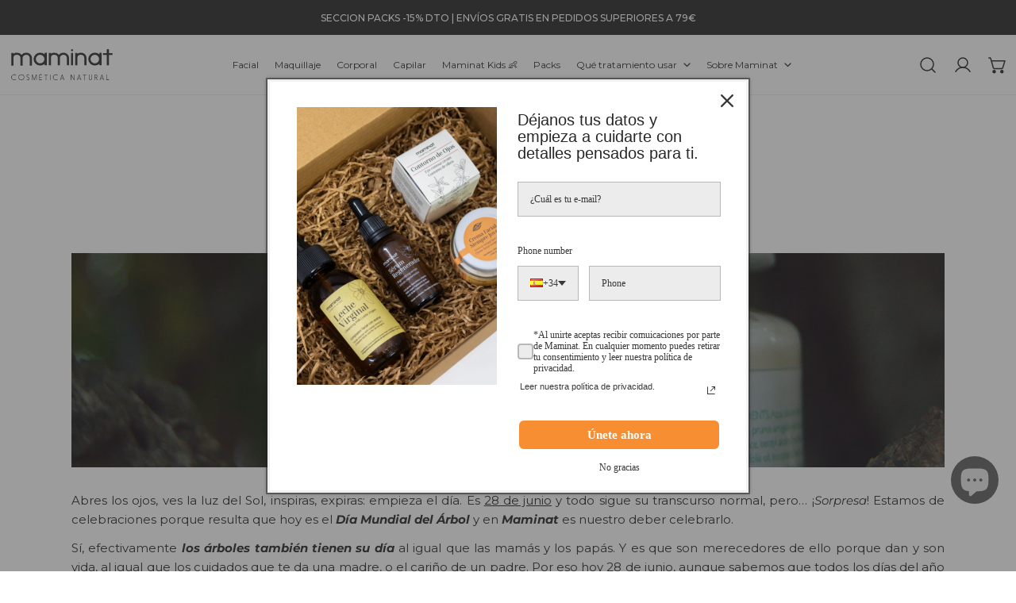

--- FILE ---
content_type: text/html; charset=utf-8
request_url: https://maminat.com/blogs/blog/dia-mundial-del-arbol
body_size: 85626
content:


<!doctype html>
<html
  class="no-js overflow-hidden"
  lang="es"
  
>
  <head>



<script>
  (function() {
    // Detecta idioma en la URL (puede ser vacío, 'en', o 'pt')
    var path = window.location.pathname;
    var langPrefix = '';
    if (path.startsWith('/en/')) langPrefix = '/en';
    if (path.startsWith('/pt/')) langPrefix = '/pt';

    // Rutas de producto sin idioma
    var bonoSlugs = [
      '/products/bono-regalo-50',
      '/products/bono-regalo-100',
      '/products/bono-regalo-150',
      '/products/bono-regalo-200',
      '/products/bono-regalo-250'
    ];

    // Construye las versiones con idioma (ej: /en/products/bono-regalo-50)
    var fullPaths = [];
    bonoSlugs.forEach(function(slug) {
      fullPaths.push(slug);
      fullPaths.push('/en' + slug);
      fullPaths.push('/pt' + slug);
    });

    if (fullPaths.includes(path)) {
      // Arma la URL de redirección con el mismo idioma
      var redirectUrl = langPrefix + '/collections/bono-regalo';
      // Si no hay prefijo, redirige a la versión base
      if (!langPrefix) redirectUrl = '/collections/bono-regalo';
      window.location.replace(redirectUrl);
    }
  })();
</script>

    
    <!-- AÑADE EL QIKIFY LOGICA PARA ENVOLTORIO NAVIDEÑO -->
<link rel="stylesheet" href="//maminat.com/cdn/shop/t/2/assets/qikify-custom-controls.css?v=172432339759091963961761657052">
<script src="//maminat.com/cdn/shop/t/2/assets/qikify-gift-wrap-control.js?v=169840520264088687971761658153" defer></script>





<meta name="google-site-verification" content="QFnx1pXT6XNebnRvwnZmS19Y0tRqRTTKYZg2g3FqQP4" />
<!-- Hotjar Tracking Code for Site 5203396 (name missing) -->
<script>
    (function(h,o,t,j,a,r){
        h.hj=h.hj||function(){(h.hj.q=h.hj.q||[]).push(arguments)};
        h._hjSettings={hjid:5203396,hjsv:6};
        a=o.getElementsByTagName('head')[0];
        r=o.createElement('script');r.async=1;
        r.src=t+h._hjSettings.hjid+j+h._hjSettings.hjsv;
        a.appendChild(r);
    })(window,document,'https://static.hotjar.com/c/hotjar-','.js?sv=');
</script>
    
<meta property="og:locale" content="es_ES" />

<meta property="og:image" content="https://cdn.shopify.com/s/files/1/0738/7611/1624/files/maminat_preview.jpg">

    

<!-- Google tag (gtag.js) -->

<script async src="https://www.googletagmanager.com/gtag/js?id=AW-832012680"></script>

<script>

 window.dataLayer = window.dataLayer || [];

 function gtag(){dataLayer.push(arguments);}

 gtag('js', new Date());

 gtag('config', 'AW-832012680');

</script>

    

<link rel="preconnect" href="https://fonts.googleapis.com">
<link rel="preconnect" href="https://fonts.gstatic.com" crossorigin>
<link href="https://fonts.googleapis.com/css2?family=Montserrat:ital,wght@0,100..900;1,100..900&display=swap" rel="stylesheet">
    
<link rel="stylesheet" href="https://cdnjs.cloudflare.com/ajax/libs/font-awesome/5.13.0/css/all.min.css" integrity="sha256-h20CPZ0QyXlBuAw7A+KluUYx/3pK+c7lYEpqLTlxjYQ=" crossorigin="anonymous" />

    <link rel="stylesheet" href="//maxcdn.bootstrapcdn.com/font-awesome/4.3.0/css/font-awesome.min.css">

    
<script src="//maminat.com/cdn/shop/t/2/assets/abriracorde.js?v=114802135803341482771716147756"></script>
 
<meta charset="utf-8">
    <meta http-equiv="X-UA-Compatible" content="IE=edge">
    <meta name="viewport" content="width=device-width,initial-scale=1">
    <meta name="theme-color" content="">
    <link rel="canonical" href="https://maminat.com/blogs/blog/dia-mundial-del-arbol">
    <link rel="preconnect" href="https://cdn.shopify.com" crossorigin><link rel="icon" type="image/png" href="//maminat.com/cdn/shop/files/maminat_favicon.png?crop=center&height=32&v=1719405980&width=32"><link rel="preconnect" href="https://fonts.shopifycdn.com" crossorigin><title>
      DÍA MUNDIAL DEL ÁRBOL
 &ndash; Maminat, tu marca de cosmética natural y ecológica</title>

    
      <meta name="description" content="Abres los ojos, ves la luz del Sol, inspiras, expiras: empieza el día. Es 28 de junio y todo sigue su transcurso normal, pero… ¡Sorpresa! Estamos de celebraciones porque resulta que hoy es el Día Mundial del Árbol y en Maminat es nuestro deber celebrarlo. Sí, efectivamente los árboles también tienen su día al igual que">
    

    

<meta property="og:site_name" content="Maminat, tu marca de cosmética natural y ecológica">
<meta property="og:url" content="https://maminat.com/blogs/blog/dia-mundial-del-arbol">
<meta property="og:title" content="DÍA MUNDIAL DEL ÁRBOL">
<meta property="og:type" content="article">
<meta property="og:description" content="Abres los ojos, ves la luz del Sol, inspiras, expiras: empieza el día. Es 28 de junio y todo sigue su transcurso normal, pero… ¡Sorpresa! Estamos de celebraciones porque resulta que hoy es el Día Mundial del Árbol y en Maminat es nuestro deber celebrarlo. Sí, efectivamente los árboles también tienen su día al igual que"><meta property="og:image" content="http://maminat.com/cdn/shop/articles/dia-mundial-del-arbol.jpg?v=1717060854">
  <meta property="og:image:secure_url" content="https://maminat.com/cdn/shop/articles/dia-mundial-del-arbol.jpg?v=1717060854">
  <meta property="og:image:width" content="1280">
  <meta property="og:image:height" content="853"><meta name="twitter:card" content="summary_large_image">
<meta name="twitter:title" content="DÍA MUNDIAL DEL ÁRBOL">
<meta name="twitter:description" content="Abres los ojos, ves la luz del Sol, inspiras, expiras: empieza el día. Es 28 de junio y todo sigue su transcurso normal, pero… ¡Sorpresa! Estamos de celebraciones porque resulta que hoy es el Día Mundial del Árbol y en Maminat es nuestro deber celebrarlo. Sí, efectivamente los árboles también tienen su día al igual que">

    
<style data-shopify>
    @font-face {
  font-family: Montserrat;
  font-weight: 400;
  font-style: normal;
  font-display: swap;
  src: url("//maminat.com/cdn/fonts/montserrat/montserrat_n4.81949fa0ac9fd2021e16436151e8eaa539321637.woff2") format("woff2"),
       url("//maminat.com/cdn/fonts/montserrat/montserrat_n4.a6c632ca7b62da89c3594789ba828388aac693fe.woff") format("woff");
}

    @font-face {
  font-family: Montserrat;
  font-weight: 700;
  font-style: normal;
  font-display: swap;
  src: url("//maminat.com/cdn/fonts/montserrat/montserrat_n7.3c434e22befd5c18a6b4afadb1e3d77c128c7939.woff2") format("woff2"),
       url("//maminat.com/cdn/fonts/montserrat/montserrat_n7.5d9fa6e2cae713c8fb539a9876489d86207fe957.woff") format("woff");
}

    @font-face {
  font-family: Montserrat;
  font-weight: 700;
  font-style: normal;
  font-display: swap;
  src: url("//maminat.com/cdn/fonts/montserrat/montserrat_n7.3c434e22befd5c18a6b4afadb1e3d77c128c7939.woff2") format("woff2"),
       url("//maminat.com/cdn/fonts/montserrat/montserrat_n7.5d9fa6e2cae713c8fb539a9876489d86207fe957.woff") format("woff");
}

    @font-face {
  font-family: Montserrat;
  font-weight: 700;
  font-style: italic;
  font-display: swap;
  src: url("//maminat.com/cdn/fonts/montserrat/montserrat_i7.a0d4a463df4f146567d871890ffb3c80408e7732.woff2") format("woff2"),
       url("//maminat.com/cdn/fonts/montserrat/montserrat_i7.f6ec9f2a0681acc6f8152c40921d2a4d2e1a2c78.woff") format("woff");
}

    @font-face {
  font-family: Montserrat;
  font-weight: 400;
  font-style: italic;
  font-display: swap;
  src: url("//maminat.com/cdn/fonts/montserrat/montserrat_i4.5a4ea298b4789e064f62a29aafc18d41f09ae59b.woff2") format("woff2"),
       url("//maminat.com/cdn/fonts/montserrat/montserrat_i4.072b5869c5e0ed5b9d2021e4c2af132e16681ad2.woff") format("woff");
}

    @font-face {
  font-family: Montserrat;
  font-weight: 700;
  font-style: italic;
  font-display: swap;
  src: url("//maminat.com/cdn/fonts/montserrat/montserrat_i7.a0d4a463df4f146567d871890ffb3c80408e7732.woff2") format("woff2"),
       url("//maminat.com/cdn/fonts/montserrat/montserrat_i7.f6ec9f2a0681acc6f8152c40921d2a4d2e1a2c78.woff") format("woff");
}

    @font-face {
  font-family: "Tenor Sans";
  font-weight: 400;
  font-style: normal;
  font-display: swap;
  src: url("//maminat.com/cdn/fonts/tenor_sans/tenorsans_n4.966071a72c28462a9256039d3e3dc5b0cf314f65.woff2") format("woff2"),
       url("//maminat.com/cdn/fonts/tenor_sans/tenorsans_n4.2282841d948f9649ba5c3cad6ea46df268141820.woff") format("woff");
}

  
    :root {
  		--animation-duration: 600ms;

  		--animation-fade-in-up: z-fade-in-up var(--animation-duration) cubic-bezier(0, 0, 0.3, 1) forwards;
  		--animation-fade-in-left: z-fade-in-left var(--animation-duration) cubic-bezier(0, 0, 0.3, 1) forwards;
  		--animation-fade-in-right: z-fade-in-right var(--animation-duration) cubic-bezier(0, 0, 0.3, 1) forwards;
  		--animation-fade-in-left-rtl: z-fade-in-left-rtl var(--animation-duration) cubic-bezier(0, 0, 0.3, 1) forwards;
  		--animation-fade-in-right-rtl: z-fade-in-right-rtl var(--animation-duration) cubic-bezier(0, 0, 0.3, 1) forwards;
  			--animation-fade-in: z-fade-in calc(var(--animation-duration) * 2) cubic-bezier(0, 0, 0.3, 1) forwards;
  		--animation-zoom-fade: z-zoom-fade var(--animation-duration) cubic-bezier(0, 0, 0.3, 1) forwards;

        --font-body-family: Montserrat, sans-serif;
        --font-body-style: normal;
        --font-body-weight: 400;
        --font-body-weight-bolder: 700;
  		--font-menu-weight: 700;
  		--font-btn-weight: 700;

        --font-heading-family: "Tenor Sans", sans-serif;
        --font-heading-style: normal;
        --font-heading-weight: 400;
        --font-subheading-weight: 700;
        --font-pcard-title-weight: 700;

        
            --font-btn-family: Montserrat, sans-serif;
        
        
            --font-menu-family: "Tenor Sans", sans-serif;
        

  		
            --font-subheading-family: "Tenor Sans", sans-serif;
        

        --navigation-transform:uppercase;
        --btn-transform:uppercase;
        --product-title-transform:uppercase;
        --font-heading-transform:uppercase;
        --font-mega-transform:none;
  		--font-subheading-transform: uppercase;

        --font-body-scale: 1.0;
        --font-heading-scale: 1.0;
  		--font-subheading-scale: 1.0;
  		--font-mega-scale: 6.0;
  		--font-pcard-title-scale: 1.0;
        --font-heading-spacing: 0px;
  		--font-subheading-spacing: 1px;

        --font-hxl-size: calc(var(--font-mega-scale) * 1rem);
  		--font-h0-size: calc(var(--font-heading-scale) * 4.8rem);
        --font-h1-size: calc(var(--font-heading-scale) * 4rem);
        --font-h2-size: calc(var(--font-heading-scale) * 3.4rem);
        --font-h3-size: calc(var(--font-heading-scale) * 2.8rem);
        --font-h4-size: calc(var(--font-heading-scale) * 2.2rem);
        --font-h5-size: calc(var(--font-heading-scale) * 1.8rem);
        --font-h6-size: calc(var(--font-heading-scale) * 1.6rem);
  		--font-subheading-size: calc(var(--font-subheading-scale) * 1.5rem);
  		--font-pcard-title-size: calc(var(--font-pcard-title-scale) * 1.5rem);

  		--font-heading-mobile-scale: 0.8;

        --btn-height: 46px;
        --btn-rounded: 0px;

        --color-header-transparent-text: #fff;
        --color-cart-bubble: #222222;
        --color-overlay-bg: #222222;
        --color-overlay-alpha: 64;
        --color-badge-sale: #c63e2c;
        --color-badge-soldout: #b7b7b7;
        --color-badge-hot: #2f53be;
        --color-badge-new: #1d5904;

        --spacing-sections-desktop: 100px;
        --spacing-sections-mobile: 40px;
        --container-width: 1230px;
        --fluid-container-width: 1680px;
        --narrow-container-width: 880px;
        --fluid-offset: 5rem;
        --arrow-down: url(//maminat.com/cdn/shop/t/2/assets/ar-down.svg?v=31605338494599912611713947792);
        --card-corner-radius: 0px;
        --color-swatch-radius: 50%;
        --color-swatch-size: 3.6rem;
        --column-gap-mobile: min(var(--column-gap,1.6rem));
        --header-padding-bottom: 4rem;
        --header-padding-bottom-large: 6rem;
        --header-padding-bottom-mobile: 3.2rem;
    }

    

:root{
                --color-base-text: 34, 34, 34;
                --color-base-heading: 34, 34, 34;
                --color-base-primary: 34, 34, 34;
                --color-base-background-1: 255, 255, 255;
                --color-base-background-2: 240, 240, 240;
            }
            :root,.color-background-1, .tippy-box[data-theme~='color-background-1'] {
            --color-primary: #222222;
            --color-border: #eeeeee;
            --color-background: #ffffff;
            --color-text-body: #222222;
            --color-text-heading: #222222;
            --color-highlight: #e97750;
            --color-link: #222222;
            --color-link-hover: #222222;
            --color-bg-1: #ffffff;
            --color-bg-2: #f0f0f0;
            --color-btn-bg: #222222;
            --color-btn-text: #ffffff;
            --color-btn-secondary-bg: #ededed;
            --color-btn-secondary-border: #ededed;
            --color-btn-secondary-text: #222222;
            --color-btn-bg-hover: #000000;
            --color-btn-text-hover: #ffffff;
            --color-field-bg: #ffffff;
            --color-field-text: #222222;
            --color-field-text-rgb: 34, 34, 34;
            --color-tooltip-bg: #222222;
            --color-tooltip-text: #ffffff;
            --color-product-title: #222222;
            --color-product-price: #222222;
            --color-header-bg: #ffffff;
            --color-header-text: #222222;
            --color-menu-text: #222222;
            --color-menu-text-hover: #222222;
            --color-foreground: 34, 34, 34;
            --color-btn-before: #333333;
        }
       @media screen and (max-width: 767.98px) {
        .md-down\:color-background-1 {
            --color-primary: #222222;
            --color-border: #eeeeee;
            --color-background: #ffffff;
            --color-text-body: #222222;
            --color-text-heading: #222222;
            --color-highlight: #e97750;
            --color-link: #222222;
            --color-link-hover: #222222;
            --color-bg-1: #ffffff;
            --color-bg-2: #f0f0f0;
            --color-btn-bg: #222222;
            --color-btn-text: #ffffff;
            --color-btn-secondary-bg: #ededed;
            --color-btn-secondary-border: #ededed;
            --color-btn-secondary-text: #222222;
            --color-btn-bg-hover: #000000;
            --color-btn-text-hover: #ffffff;
            --color-field-bg: #ffffff;
            --color-field-text: #222222;
            --color-field-text-rgb: 34, 34, 34;
            --color-tooltip-bg: #222222;
            --color-tooltip-text: #ffffff;
            --color-product-title: #222222;
            --color-product-price: #222222;
            --color-header-bg: #ffffff;
            --color-header-text: #222222;
            --color-menu-text: #222222;
            --color-menu-text-hover: #222222;
            --color-foreground: 34, 34, 34;
            --color-btn-before: #333333;
        }
       }
    

.color-background-2, .tippy-box[data-theme~='color-background-2'] {
            --color-primary: #222222;
            --color-border: #eeeeee;
            --color-background: #f0f0f0;
            --color-text-body: #222222;
            --color-text-heading: #222222;
            --color-highlight: #e97750;
            --color-link: #222222;
            --color-link-hover: #222222;
            --color-bg-1: #f0f0f0;
            --color-bg-2: #f6f6f6;
            --color-btn-bg: #222222;
            --color-btn-text: #ffffff;
            --color-btn-secondary-bg: #ededed;
            --color-btn-secondary-border: #ededed;
            --color-btn-secondary-text: #222222;
            --color-btn-bg-hover: #000000;
            --color-btn-text-hover: #ffffff;
            --color-field-bg: #ffffff;
            --color-field-text: #222222;
            --color-field-text-rgb: 34, 34, 34;
            --color-tooltip-bg: #222222;
            --color-tooltip-text: #ffffff;
            --color-product-title: #222222;
            --color-product-price: #222222;
            --color-header-bg: #f0f0f0;
            --color-header-text: #222222;
            --color-menu-text: #222222;
            --color-menu-text-hover: #222222;
            --color-foreground: 34, 34, 34;
            --color-btn-before: #333333;
        }
       @media screen and (max-width: 767.98px) {
        .md-down\:color-background-2 {
            --color-primary: #222222;
            --color-border: #eeeeee;
            --color-background: #f0f0f0;
            --color-text-body: #222222;
            --color-text-heading: #222222;
            --color-highlight: #e97750;
            --color-link: #222222;
            --color-link-hover: #222222;
            --color-bg-1: #f0f0f0;
            --color-bg-2: #f6f6f6;
            --color-btn-bg: #222222;
            --color-btn-text: #ffffff;
            --color-btn-secondary-bg: #ededed;
            --color-btn-secondary-border: #ededed;
            --color-btn-secondary-text: #222222;
            --color-btn-bg-hover: #000000;
            --color-btn-text-hover: #ffffff;
            --color-field-bg: #ffffff;
            --color-field-text: #222222;
            --color-field-text-rgb: 34, 34, 34;
            --color-tooltip-bg: #222222;
            --color-tooltip-text: #ffffff;
            --color-product-title: #222222;
            --color-product-price: #222222;
            --color-header-bg: #f0f0f0;
            --color-header-text: #222222;
            --color-menu-text: #222222;
            --color-menu-text-hover: #222222;
            --color-foreground: 34, 34, 34;
            --color-btn-before: #333333;
        }
       }
    

.color-inverse, .tippy-box[data-theme~='color-inverse'] {
            --color-primary: #222222;
            --color-border: #ffffff;
            --color-background: #222222;
            --color-text-body: #ffffff;
            --color-text-heading: #ffffff;
            --color-highlight: #e97750;
            --color-link: #ffffff;
            --color-link-hover: #ffffff;
            --color-bg-1: #222222;
            --color-bg-2: #111111;
            --color-btn-bg: #ffffff;
            --color-btn-text: #222222;
            --color-btn-secondary-bg: #ededed;
            --color-btn-secondary-border: #ededed;
            --color-btn-secondary-text: #222222;
            --color-btn-bg-hover: #f2f2f2;
            --color-btn-text-hover: #222222;
            --color-field-bg: #ffffff;
            --color-field-text: #222222;
            --color-field-text-rgb: 34, 34, 34;
            --color-tooltip-bg: #ffffff;
            --color-tooltip-text: #222222;
            --color-product-title: #ffffff;
            --color-product-price: #ffffff;
            --color-header-bg: #222222;
            --color-header-text: #ffffff;
            --color-menu-text: #ffffff;
            --color-menu-text-hover: #ffffff;
            --color-foreground: 255, 255, 255;
            --color-btn-before: #ffffff;
        }
       @media screen and (max-width: 767.98px) {
        .md-down\:color-inverse {
            --color-primary: #222222;
            --color-border: #ffffff;
            --color-background: #222222;
            --color-text-body: #ffffff;
            --color-text-heading: #ffffff;
            --color-highlight: #e97750;
            --color-link: #ffffff;
            --color-link-hover: #ffffff;
            --color-bg-1: #222222;
            --color-bg-2: #111111;
            --color-btn-bg: #ffffff;
            --color-btn-text: #222222;
            --color-btn-secondary-bg: #ededed;
            --color-btn-secondary-border: #ededed;
            --color-btn-secondary-text: #222222;
            --color-btn-bg-hover: #f2f2f2;
            --color-btn-text-hover: #222222;
            --color-field-bg: #ffffff;
            --color-field-text: #222222;
            --color-field-text-rgb: 34, 34, 34;
            --color-tooltip-bg: #ffffff;
            --color-tooltip-text: #222222;
            --color-product-title: #ffffff;
            --color-product-price: #ffffff;
            --color-header-bg: #222222;
            --color-header-text: #ffffff;
            --color-menu-text: #ffffff;
            --color-menu-text-hover: #ffffff;
            --color-foreground: 255, 255, 255;
            --color-btn-before: #ffffff;
        }
       }
    

.color-accent, .tippy-box[data-theme~='color-accent'] {
            --color-primary: #222222;
            --color-border: #ffffff;
            --color-background: #222222;
            --color-text-body: #ffffff;
            --color-text-heading: #ffffff;
            --color-highlight: #e97750;
            --color-link: #ffffff;
            --color-link-hover: #ffffff;
            --color-bg-1: #222222;
            --color-bg-2: #222222;
            --color-btn-bg: #ffffff;
            --color-btn-text: #222222;
            --color-btn-secondary-bg: #ededed;
            --color-btn-secondary-border: #ededed;
            --color-btn-secondary-text: #222222;
            --color-btn-bg-hover: #ffffff;
            --color-btn-text-hover: #222222;
            --color-field-bg: #ffffff;
            --color-field-text: #222222;
            --color-field-text-rgb: 34, 34, 34;
            --color-tooltip-bg: #ffffff;
            --color-tooltip-text: #222222;
            --color-product-title: #ffffff;
            --color-product-price: #ffffff;
            --color-header-bg: #222222;
            --color-header-text: #ffffff;
            --color-menu-text: #ffffff;
            --color-menu-text-hover: #ffffff;
            --color-foreground: 255, 255, 255;
            --color-btn-before: #ffffff;
        }
       @media screen and (max-width: 767.98px) {
        .md-down\:color-accent {
            --color-primary: #222222;
            --color-border: #ffffff;
            --color-background: #222222;
            --color-text-body: #ffffff;
            --color-text-heading: #ffffff;
            --color-highlight: #e97750;
            --color-link: #ffffff;
            --color-link-hover: #ffffff;
            --color-bg-1: #222222;
            --color-bg-2: #222222;
            --color-btn-bg: #ffffff;
            --color-btn-text: #222222;
            --color-btn-secondary-bg: #ededed;
            --color-btn-secondary-border: #ededed;
            --color-btn-secondary-text: #222222;
            --color-btn-bg-hover: #ffffff;
            --color-btn-text-hover: #222222;
            --color-field-bg: #ffffff;
            --color-field-text: #222222;
            --color-field-text-rgb: 34, 34, 34;
            --color-tooltip-bg: #ffffff;
            --color-tooltip-text: #222222;
            --color-product-title: #ffffff;
            --color-product-price: #ffffff;
            --color-header-bg: #222222;
            --color-header-text: #ffffff;
            --color-menu-text: #ffffff;
            --color-menu-text-hover: #ffffff;
            --color-foreground: 255, 255, 255;
            --color-btn-before: #ffffff;
        }
       }
    

.color-scheme-bc4a096f-47f9-4141-9ef7-6cfa59db2227, .tippy-box[data-theme~='color-scheme-bc4a096f-47f9-4141-9ef7-6cfa59db2227'] {
            --color-primary: #ffffff;
            --color-border: #ededed;
            --color-background: #444444;
            --color-text-body: #ffffff;
            --color-text-heading: #ffffff;
            --color-highlight: #e97750;
            --color-link: #ffffff;
            --color-link-hover: #ffffff;
            --color-bg-1: #444444;
            --color-bg-2: #f6f3ee;
            --color-btn-bg: #ffffff;
            --color-btn-text: #444444;
            --color-btn-secondary-bg: #ededed;
            --color-btn-secondary-border: #ededed;
            --color-btn-secondary-text: #444444;
            --color-btn-bg-hover: #000000;
            --color-btn-text-hover: #ffffff;
            --color-field-bg: #ffffff;
            --color-field-text: #444444;
            --color-field-text-rgb: 68, 68, 68;
            --color-tooltip-bg: #444444;
            --color-tooltip-text: #ffffff;
            --color-product-title: #ffffff;
            --color-product-price: #444444;
            --color-header-bg: #444444;
            --color-header-text: #ffffff;
            --color-menu-text: #ffffff;
            --color-menu-text-hover: #ffffff;
            --color-foreground: 255, 255, 255;
            --color-btn-before: #333333;
        }
       @media screen and (max-width: 767.98px) {
        .md-down\:color-scheme-bc4a096f-47f9-4141-9ef7-6cfa59db2227 {
            --color-primary: #ffffff;
            --color-border: #ededed;
            --color-background: #444444;
            --color-text-body: #ffffff;
            --color-text-heading: #ffffff;
            --color-highlight: #e97750;
            --color-link: #ffffff;
            --color-link-hover: #ffffff;
            --color-bg-1: #444444;
            --color-bg-2: #f6f3ee;
            --color-btn-bg: #ffffff;
            --color-btn-text: #444444;
            --color-btn-secondary-bg: #ededed;
            --color-btn-secondary-border: #ededed;
            --color-btn-secondary-text: #444444;
            --color-btn-bg-hover: #000000;
            --color-btn-text-hover: #ffffff;
            --color-field-bg: #ffffff;
            --color-field-text: #444444;
            --color-field-text-rgb: 68, 68, 68;
            --color-tooltip-bg: #444444;
            --color-tooltip-text: #ffffff;
            --color-product-title: #ffffff;
            --color-product-price: #444444;
            --color-header-bg: #444444;
            --color-header-text: #ffffff;
            --color-menu-text: #ffffff;
            --color-menu-text-hover: #ffffff;
            --color-foreground: 255, 255, 255;
            --color-btn-before: #333333;
        }
       }
    

.color-scheme-6c3cb7bc-c3b2-44a7-8b61-25c7547e8185, .tippy-box[data-theme~='color-scheme-6c3cb7bc-c3b2-44a7-8b61-25c7547e8185'] {
            --color-primary: #444444;
            --color-border: #ededed;
            --color-background: #d4e4eb;
            --color-text-body: #444444;
            --color-text-heading: #444444;
            --color-highlight: #e97750;
            --color-link: #444444;
            --color-link-hover: #444444;
            --color-bg-1: #d4e4eb;
            --color-bg-2: #f6f3ee;
            --color-btn-bg: #444444;
            --color-btn-text: #ffffff;
            --color-btn-secondary-bg: #ededed;
            --color-btn-secondary-border: #ededed;
            --color-btn-secondary-text: #444444;
            --color-btn-bg-hover: #000000;
            --color-btn-text-hover: #ffffff;
            --color-field-bg: #ffffff;
            --color-field-text: #444444;
            --color-field-text-rgb: 68, 68, 68;
            --color-tooltip-bg: #444444;
            --color-tooltip-text: #ffffff;
            --color-product-title: #444444;
            --color-product-price: #444444;
            --color-header-bg: #d4e4eb;
            --color-header-text: #444444;
            --color-menu-text: #444444;
            --color-menu-text-hover: #444444;
            --color-foreground: 68, 68, 68;
            --color-btn-before: #333333;
        }
       @media screen and (max-width: 767.98px) {
        .md-down\:color-scheme-6c3cb7bc-c3b2-44a7-8b61-25c7547e8185 {
            --color-primary: #444444;
            --color-border: #ededed;
            --color-background: #d4e4eb;
            --color-text-body: #444444;
            --color-text-heading: #444444;
            --color-highlight: #e97750;
            --color-link: #444444;
            --color-link-hover: #444444;
            --color-bg-1: #d4e4eb;
            --color-bg-2: #f6f3ee;
            --color-btn-bg: #444444;
            --color-btn-text: #ffffff;
            --color-btn-secondary-bg: #ededed;
            --color-btn-secondary-border: #ededed;
            --color-btn-secondary-text: #444444;
            --color-btn-bg-hover: #000000;
            --color-btn-text-hover: #ffffff;
            --color-field-bg: #ffffff;
            --color-field-text: #444444;
            --color-field-text-rgb: 68, 68, 68;
            --color-tooltip-bg: #444444;
            --color-tooltip-text: #ffffff;
            --color-product-title: #444444;
            --color-product-price: #444444;
            --color-header-bg: #d4e4eb;
            --color-header-text: #444444;
            --color-menu-text: #444444;
            --color-menu-text-hover: #444444;
            --color-foreground: 68, 68, 68;
            --color-btn-before: #333333;
        }
       }
    

.color-scheme-cd86e7e6-de2f-48b8-a41b-9e9c750ce36e, .tippy-box[data-theme~='color-scheme-cd86e7e6-de2f-48b8-a41b-9e9c750ce36e'] {
            --color-primary: #444444;
            --color-border: #ededed;
            --color-background: #ede1da;
            --color-text-body: #444444;
            --color-text-heading: #444444;
            --color-highlight: #e97750;
            --color-link: #444444;
            --color-link-hover: #444444;
            --color-bg-1: #ede1da;
            --color-bg-2: #ffffff;
            --color-btn-bg: #444444;
            --color-btn-text: #ffffff;
            --color-btn-secondary-bg: #ededed;
            --color-btn-secondary-border: #ededed;
            --color-btn-secondary-text: #444444;
            --color-btn-bg-hover: #000000;
            --color-btn-text-hover: #ffffff;
            --color-field-bg: #ffffff;
            --color-field-text: #444444;
            --color-field-text-rgb: 68, 68, 68;
            --color-tooltip-bg: #444444;
            --color-tooltip-text: #ffffff;
            --color-product-title: #444444;
            --color-product-price: #444444;
            --color-header-bg: #ede1da;
            --color-header-text: #444444;
            --color-menu-text: #444444;
            --color-menu-text-hover: #444444;
            --color-foreground: 68, 68, 68;
            --color-btn-before: #333333;
        }
       @media screen and (max-width: 767.98px) {
        .md-down\:color-scheme-cd86e7e6-de2f-48b8-a41b-9e9c750ce36e {
            --color-primary: #444444;
            --color-border: #ededed;
            --color-background: #ede1da;
            --color-text-body: #444444;
            --color-text-heading: #444444;
            --color-highlight: #e97750;
            --color-link: #444444;
            --color-link-hover: #444444;
            --color-bg-1: #ede1da;
            --color-bg-2: #ffffff;
            --color-btn-bg: #444444;
            --color-btn-text: #ffffff;
            --color-btn-secondary-bg: #ededed;
            --color-btn-secondary-border: #ededed;
            --color-btn-secondary-text: #444444;
            --color-btn-bg-hover: #000000;
            --color-btn-text-hover: #ffffff;
            --color-field-bg: #ffffff;
            --color-field-text: #444444;
            --color-field-text-rgb: 68, 68, 68;
            --color-tooltip-bg: #444444;
            --color-tooltip-text: #ffffff;
            --color-product-title: #444444;
            --color-product-price: #444444;
            --color-header-bg: #ede1da;
            --color-header-text: #444444;
            --color-menu-text: #444444;
            --color-menu-text-hover: #444444;
            --color-foreground: 68, 68, 68;
            --color-btn-before: #333333;
        }
       }
    

.color-scheme-2decda75-2865-45aa-b5b2-b786ea87004a, .tippy-box[data-theme~='color-scheme-2decda75-2865-45aa-b5b2-b786ea87004a'] {
            --color-primary: #444444;
            --color-border: #ededed;
            --color-background: #c5d3d1;
            --color-text-body: #444444;
            --color-text-heading: #444444;
            --color-highlight: #e97750;
            --color-link: #444444;
            --color-link-hover: #444444;
            --color-bg-1: #c5d3d1;
            --color-bg-2: #f6f3ee;
            --color-btn-bg: #444444;
            --color-btn-text: #ffffff;
            --color-btn-secondary-bg: #ededed;
            --color-btn-secondary-border: #ededed;
            --color-btn-secondary-text: #444444;
            --color-btn-bg-hover: #000000;
            --color-btn-text-hover: #ffffff;
            --color-field-bg: #ffffff;
            --color-field-text: #444444;
            --color-field-text-rgb: 68, 68, 68;
            --color-tooltip-bg: #444444;
            --color-tooltip-text: #ffffff;
            --color-product-title: #444444;
            --color-product-price: #444444;
            --color-header-bg: #c5d3d1;
            --color-header-text: #444444;
            --color-menu-text: #444444;
            --color-menu-text-hover: #444444;
            --color-foreground: 68, 68, 68;
            --color-btn-before: #333333;
        }
       @media screen and (max-width: 767.98px) {
        .md-down\:color-scheme-2decda75-2865-45aa-b5b2-b786ea87004a {
            --color-primary: #444444;
            --color-border: #ededed;
            --color-background: #c5d3d1;
            --color-text-body: #444444;
            --color-text-heading: #444444;
            --color-highlight: #e97750;
            --color-link: #444444;
            --color-link-hover: #444444;
            --color-bg-1: #c5d3d1;
            --color-bg-2: #f6f3ee;
            --color-btn-bg: #444444;
            --color-btn-text: #ffffff;
            --color-btn-secondary-bg: #ededed;
            --color-btn-secondary-border: #ededed;
            --color-btn-secondary-text: #444444;
            --color-btn-bg-hover: #000000;
            --color-btn-text-hover: #ffffff;
            --color-field-bg: #ffffff;
            --color-field-text: #444444;
            --color-field-text-rgb: 68, 68, 68;
            --color-tooltip-bg: #444444;
            --color-tooltip-text: #ffffff;
            --color-product-title: #444444;
            --color-product-price: #444444;
            --color-header-bg: #c5d3d1;
            --color-header-text: #444444;
            --color-menu-text: #444444;
            --color-menu-text-hover: #444444;
            --color-foreground: 68, 68, 68;
            --color-btn-before: #333333;
        }
       }
    

.color-scheme-fcaebfc7-5916-4b13-b092-c835c69b831f, .tippy-box[data-theme~='color-scheme-fcaebfc7-5916-4b13-b092-c835c69b831f'] {
            --color-primary: #ffffff;
            --color-border: #ffffff;
            --color-background: #8b4028;
            --color-text-body: #ffffff;
            --color-text-heading: #ffffff;
            --color-highlight: #e97750;
            --color-link: #ffffff;
            --color-link-hover: #ffffff;
            --color-bg-1: #8b4028;
            --color-bg-2: #f6f3ee;
            --color-btn-bg: #ffffff;
            --color-btn-text: #333333;
            --color-btn-secondary-bg: #ededed;
            --color-btn-secondary-border: #ededed;
            --color-btn-secondary-text: #333333;
            --color-btn-bg-hover: #000000;
            --color-btn-text-hover: #ffffff;
            --color-field-bg: #ffffff;
            --color-field-text: #333333;
            --color-field-text-rgb: 51, 51, 51;
            --color-tooltip-bg: #333333;
            --color-tooltip-text: #ffffff;
            --color-product-title: #ffffff;
            --color-product-price: #333333;
            --color-header-bg: #8b4028;
            --color-header-text: #ffffff;
            --color-menu-text: #ffffff;
            --color-menu-text-hover: #ffffff;
            --color-foreground: 255, 255, 255;
            --color-btn-before: #333333;
        }
       @media screen and (max-width: 767.98px) {
        .md-down\:color-scheme-fcaebfc7-5916-4b13-b092-c835c69b831f {
            --color-primary: #ffffff;
            --color-border: #ffffff;
            --color-background: #8b4028;
            --color-text-body: #ffffff;
            --color-text-heading: #ffffff;
            --color-highlight: #e97750;
            --color-link: #ffffff;
            --color-link-hover: #ffffff;
            --color-bg-1: #8b4028;
            --color-bg-2: #f6f3ee;
            --color-btn-bg: #ffffff;
            --color-btn-text: #333333;
            --color-btn-secondary-bg: #ededed;
            --color-btn-secondary-border: #ededed;
            --color-btn-secondary-text: #333333;
            --color-btn-bg-hover: #000000;
            --color-btn-text-hover: #ffffff;
            --color-field-bg: #ffffff;
            --color-field-text: #333333;
            --color-field-text-rgb: 51, 51, 51;
            --color-tooltip-bg: #333333;
            --color-tooltip-text: #ffffff;
            --color-product-title: #ffffff;
            --color-product-price: #333333;
            --color-header-bg: #8b4028;
            --color-header-text: #ffffff;
            --color-menu-text: #ffffff;
            --color-menu-text-hover: #ffffff;
            --color-foreground: 255, 255, 255;
            --color-btn-before: #333333;
        }
       }
    
    body, .color-background-1, .color-background-2, .color-inverse, .color-accent, .color-scheme-bc4a096f-47f9-4141-9ef7-6cfa59db2227, .color-scheme-6c3cb7bc-c3b2-44a7-8b61-25c7547e8185, .color-scheme-cd86e7e6-de2f-48b8-a41b-9e9c750ce36e, .color-scheme-2decda75-2865-45aa-b5b2-b786ea87004a, .color-scheme-fcaebfc7-5916-4b13-b092-c835c69b831f {
        color: var(--color-text-body);
        background-color: var(--color-background);
    }
    @media screen and (max-width: 767.98px) {
        .md-down\:color-background-1, .md-down\:color-background-2, .md-down\:color-inverse, .md-down\:color-accent, .md-down\:color-scheme-bc4a096f-47f9-4141-9ef7-6cfa59db2227, .md-down\:color-scheme-6c3cb7bc-c3b2-44a7-8b61-25c7547e8185, .md-down\:color-scheme-cd86e7e6-de2f-48b8-a41b-9e9c750ce36e, .md-down\:color-scheme-2decda75-2865-45aa-b5b2-b786ea87004a, .md-down\:color-scheme-fcaebfc7-5916-4b13-b092-c835c69b831f {
            color: var(--color-text-body);
            background-color: var(--color-background);
        }
    }
    *,
    *::before,
    *::after {
        box-sizing: border-box;
    }
    html {
        font-size: calc(var(--font-body-scale) * 62.5%);
    }
    body {
        min-height: 100%;
        font-size: 1.5rem;
        margin: 0;
        font-family: var(--font-body-family);
        font-style: var(--font-body-style);
        font-weight: var(--font-body-weight);
        -webkit-font-smoothing: antialiased;
        -moz-osx-font-smoothing: grayscale;
        line-height: calc(1 + 0.6 / var(--font-body-scale));
        --font-body-size: 1.5rem;
    }
    h1, h2, h3, h4, h5, h6, .h1, .h2, .h3, .h4, .h5, .h6, .h0, .h-xl {
        font-family: var(--font-heading-family);
        font-style: var(--font-heading-style);
        font-weight: var(--font-heading-weight);
        text-transform: var(--font-heading-transform);
        color: var(--color-text-heading);
        line-height: calc(1 + 0.2 / max(1, var(--font-heading-scale)));
        letter-spacing: var(--font-heading-spacing, 0px);
        word-break: break-word;
        margin: 0 0 1.2rem;
    }
  .h-xl {
  		text-transform: var(--font-mega-transform, unset);
  }
  @media (max-width: 639px) {
  	h1, h2, h3, h4, h5, h6, .h1, .h2, .h3, .h4, .h5, .h6, .h0, .h-xl {
  		line-height: calc(1 + 0.2 / max(1, var(--font-heading-mobile-scale)));
  	}
  }
    .h-xl {
        font-size: calc(var(--font-mega-scale) * var(--font-heading-mobile-scale) * 0.8rem);
    }
    .h0 {
        font-size: calc(var(--font-heading-mobile-scale) * var(--font-h0-size));
    }
    h1,.h1 {
        font-size: calc(var(--font-heading-mobile-scale) * var(--font-h1-size));
    }
    h2,.h2 {
        font-size: calc(var(--font-heading-mobile-scale) * var(--font-h2-size));
    }
    h3,.h3 {
        font-size: calc(var(--font-heading-mobile-scale) * var(--font-h3-size));
    }
    h4,.h4 {
        font-size: calc(var(--font-heading-mobile-scale) * var(--font-h4-size));
    }
    h5,.h5 {
        font-size: calc(var(--font-heading-mobile-scale) * 1.8rem);
    }
    h6,.h6 {
        font-size: calc(var(--font-heading-scale) * 1.6rem);
    }
    @media (min-width: 640px) {
      .h-xl {
        font-size: calc(var(--font-hxl-size) * 0.7);
      }
      .h0 {
        font-size: calc(var(--font-h0-size) * 0.7);
      }
      h1, .h1 {
        font-size: calc(var(--font-h1-size) * 0.7);
      }
      h2, .h2 {
        font-size: calc(var(--font-h2-size) * 0.7);
      }
    }
    @media (min-width: 1280px) {
        .h-xl {
            font-size: var(--font-hxl-size);
        }
        .h0 {
            font-size: var(--font-h0-size);
        }
        h1, .h1 {
            font-size: var(--font-h1-size);
        }
        h2, .h2 {
            font-size: var(--font-h2-size);
        }
        h3, .h3 {
            font-size: var(--font-h3-size);
        }
        h4, .h4 {
            font-size: var(--font-h4-size);
        }
        h5, .h5 {
            font-size: var(--font-h5-size);
        }
        h6, .h6 {
            font-size: var(--font-h6-size);
        }
    }

    .flickity-button,
    [template],
    .hidden,
    .tooltip,
    [data-aria-hidden=true],
    [hidden], .critical-hidden,
    .site-header .critical-hidden, .topbar .critical-hidden, .announcement-bar .critical-hidden {
        display: none
    }
    .flex {
        display: flex;
    }
    [style*="--aspect-ratio"] {
        position: relative;
        overflow: hidden;
    }
    [style*="--aspect-ratio"]:before {
        content: "";
        height: 0;
        display: block;
        padding-top: calc(100%/(0 + var(--aspect-ratio, 16/9)));
    }
    [style*="--aspect-ratio"]>:first-child {
        top: 0;
        right: 0;
        bottom: 0;
        left: 0;
        position: absolute!important;
        object-fit: cover;
        width: 100%;
        height: 100%;
    }
    @media (max-width: 639px) {
        [style*="--aspect-ratio"]:before {
            padding-top: calc(100%/(0 + var(--aspect-ratio-mobile, var(--aspect-ratio, 16/9))));
        }
    }
    .overflow-hidden {
        overflow: hidden;
    }
    .content-visibility-auto {
        content-visibility: auto;
    }
    .h-full {
        height: 100%;
    }
    .w-full {
        width: 100%;
    }
    @media (max-width: 1440px) {
        .container-fluid .flickity-wrapper:not(.flickity-controls-group) .flickity-button.previous {
            left: calc(var(--button-size) + (1rem - var(--column-gap, 3rem) / 2)) !important;
        }
        .container-fluid .flickity-wrapper:not(.flickity-controls-group) .flickity-button.next {
            right: calc(var(--button-size) + (1rem - var(--column-gap, 3rem) / 2)) !important;
        }
    }
    .spr-container .spr-header-title {
        font-size: var(--font-h2-size);
    }

    @media (max-width: 639px) {
        .spr-container .spr-header-title {
            font-size: calc(var(--font-heading-mobile-scale) * 3.4rem);
        }
        :root {
            --color-swatch-size: 4.4rem;
        }
    }
    
</style>

    <link href="//maminat.com/cdn/shop/t/2/assets/theme.css?v=60120751798546558961744116754" rel="stylesheet" type="text/css" media="all" />
    <link href="//maminat.com/cdn/shop/t/2/assets/base.css?v=112894300440697383711713947792" rel="stylesheet" type="text/css" media="all" />
    <link href="//maminat.com/cdn/shop/t/2/assets/grid.css?v=61625359788147630411713947791" rel="stylesheet" type="text/css" media="all" />
    <link href="//maminat.com/cdn/shop/t/2/assets/components.css?v=87036949537628726241713947792" rel="stylesheet" type="text/css" media="all" />

    <link
      rel="preload"
      href="//maminat.com/cdn/shop/t/2/assets/non-critical.css?v=165183643833275784721713947791"
      as="style"
      onload="this.onload=null;this.rel='stylesheet';"
    >
    <link
      rel="preload"
      href="//maminat.com/cdn/shop/t/2/assets/flickity-component.css?v=68104475760773528691713947791"
      as="style"
      onload="this.onload=null;this.rel='stylesheet';"
    >
    <link
      rel="preload"
      href="//maminat.com/cdn/shop/t/2/assets/modal-component.css?v=52909933762003547871713947792"
      as="style"
      onload="this.onload=null;this.rel='stylesheet';"
    >
    <link
      rel="preload"
      href="//maminat.com/cdn/shop/t/2/assets/drawer-component.css?v=150872408552405000701713947791"
      as="style"
      onload="this.onload=null;this.rel='stylesheet';"
    >

    <noscript>
      <link href="//maminat.com/cdn/shop/t/2/assets/non-critical.css?v=165183643833275784721713947791" rel="stylesheet" type="text/css" media="all" />
      <link href="//maminat.com/cdn/shop/t/2/assets/components.css?v=87036949537628726241713947792" rel="stylesheet" type="text/css" media="all" />
      <link href="//maminat.com/cdn/shop/t/2/assets/flickity-component.css?v=68104475760773528691713947791" rel="stylesheet" type="text/css" media="all" />
      <link href="//maminat.com/cdn/shop/t/2/assets/modal-component.css?v=52909933762003547871713947792" rel="stylesheet" type="text/css" media="all" />
      <link href="//maminat.com/cdn/shop/t/2/assets/drawer-component.css?v=150872408552405000701713947791" rel="stylesheet" type="text/css" media="all" />
      
    </noscript>
    <script src="//maminat.com/cdn/shop/t/2/assets/vendor.js?v=3178988576326478751713947791" defer="defer"></script>
    <script src="//maminat.com/cdn/shop/t/2/assets/global.js?v=125225772966536681641713947791" defer="defer"></script>
    <script src="//maminat.com/cdn/shop/t/2/assets/lazy-image.js?v=68169924899378488731713947791" defer="defer"></script>
    <script src="//maminat.com/cdn/shop/t/2/assets/product-form.js?v=158665995997241511551713947791" defer="defer"></script><script src="//maminat.com/cdn/shop/t/2/assets/cart-recommendations.js?v=151337948683935857111713947792" defer="defer"></script><script src="//maminat.com/cdn/shop/t/2/assets/animations.js?v=28300096392210104821713947791" defer="defer"></script><script>
      document.documentElement.className = document.documentElement.className.replace('no-js', 'js');
    </script>

    <script>window.performance && window.performance.mark && window.performance.mark('shopify.content_for_header.start');</script><meta name="google-site-verification" content="EFvL0hx30d2lz1zb_6c8CpEELM3S3TtO6QIxSgtQnqE">
<meta name="facebook-domain-verification" content="1jyknwwdn5x8j9onrro8ryb21u292a">
<meta id="shopify-digital-wallet" name="shopify-digital-wallet" content="/73876111624/digital_wallets/dialog">
<meta name="shopify-checkout-api-token" content="806531cd6b9efd1c806aca368ea1b747">
<meta id="in-context-paypal-metadata" data-shop-id="73876111624" data-venmo-supported="false" data-environment="production" data-locale="es_ES" data-paypal-v4="true" data-currency="EUR">
<link rel="alternate" type="application/atom+xml" title="Feed" href="/blogs/blog.atom" />
<link rel="alternate" hreflang="x-default" href="https://maminat.com/blogs/blog/dia-mundial-del-arbol">
<link rel="alternate" hreflang="es" href="https://maminat.com/blogs/blog/dia-mundial-del-arbol">
<link rel="alternate" hreflang="pt" href="https://maminat.com/pt/blogs/blog/dia-mundial-del-arbol">
<link rel="alternate" hreflang="en" href="https://maminat.com/en/blogs/blog/dia-mundial-del-arbol">
<script async="async" src="/checkouts/internal/preloads.js?locale=es-ES"></script>
<link rel="preconnect" href="https://shop.app" crossorigin="anonymous">
<script async="async" src="https://shop.app/checkouts/internal/preloads.js?locale=es-ES&shop_id=73876111624" crossorigin="anonymous"></script>
<script id="apple-pay-shop-capabilities" type="application/json">{"shopId":73876111624,"countryCode":"ES","currencyCode":"EUR","merchantCapabilities":["supports3DS"],"merchantId":"gid:\/\/shopify\/Shop\/73876111624","merchantName":"Maminat, tu marca de cosmética natural y ecológica","requiredBillingContactFields":["postalAddress","email","phone"],"requiredShippingContactFields":["postalAddress","email","phone"],"shippingType":"shipping","supportedNetworks":["visa","maestro","masterCard","amex"],"total":{"type":"pending","label":"Maminat, tu marca de cosmética natural y ecológica","amount":"1.00"},"shopifyPaymentsEnabled":true,"supportsSubscriptions":true}</script>
<script id="shopify-features" type="application/json">{"accessToken":"806531cd6b9efd1c806aca368ea1b747","betas":["rich-media-storefront-analytics"],"domain":"maminat.com","predictiveSearch":true,"shopId":73876111624,"locale":"es"}</script>
<script>var Shopify = Shopify || {};
Shopify.shop = "384ec5-c2.myshopify.com";
Shopify.locale = "es";
Shopify.currency = {"active":"EUR","rate":"1.0"};
Shopify.country = "ES";
Shopify.theme = {"name":"Zest","id":150828450056,"schema_name":"Zest","schema_version":"8.0.1","theme_store_id":1611,"role":"main"};
Shopify.theme.handle = "null";
Shopify.theme.style = {"id":null,"handle":null};
Shopify.cdnHost = "maminat.com/cdn";
Shopify.routes = Shopify.routes || {};
Shopify.routes.root = "/";</script>
<script type="module">!function(o){(o.Shopify=o.Shopify||{}).modules=!0}(window);</script>
<script>!function(o){function n(){var o=[];function n(){o.push(Array.prototype.slice.apply(arguments))}return n.q=o,n}var t=o.Shopify=o.Shopify||{};t.loadFeatures=n(),t.autoloadFeatures=n()}(window);</script>
<script>
  window.ShopifyPay = window.ShopifyPay || {};
  window.ShopifyPay.apiHost = "shop.app\/pay";
  window.ShopifyPay.redirectState = null;
</script>
<script id="shop-js-analytics" type="application/json">{"pageType":"article"}</script>
<script defer="defer" async type="module" src="//maminat.com/cdn/shopifycloud/shop-js/modules/v2/client.init-shop-cart-sync_BSQ69bm3.es.esm.js"></script>
<script defer="defer" async type="module" src="//maminat.com/cdn/shopifycloud/shop-js/modules/v2/chunk.common_CIqZBrE6.esm.js"></script>
<script type="module">
  await import("//maminat.com/cdn/shopifycloud/shop-js/modules/v2/client.init-shop-cart-sync_BSQ69bm3.es.esm.js");
await import("//maminat.com/cdn/shopifycloud/shop-js/modules/v2/chunk.common_CIqZBrE6.esm.js");

  window.Shopify.SignInWithShop?.initShopCartSync?.({"fedCMEnabled":true,"windoidEnabled":true});

</script>
<script>
  window.Shopify = window.Shopify || {};
  if (!window.Shopify.featureAssets) window.Shopify.featureAssets = {};
  window.Shopify.featureAssets['shop-js'] = {"shop-cart-sync":["modules/v2/client.shop-cart-sync_B6JycxC-.es.esm.js","modules/v2/chunk.common_CIqZBrE6.esm.js"],"init-fed-cm":["modules/v2/client.init-fed-cm_BQYQqrmb.es.esm.js","modules/v2/chunk.common_CIqZBrE6.esm.js"],"init-windoid":["modules/v2/client.init-windoid_pGOcpYhK.es.esm.js","modules/v2/chunk.common_CIqZBrE6.esm.js"],"init-shop-email-lookup-coordinator":["modules/v2/client.init-shop-email-lookup-coordinator_Dth6vXW2.es.esm.js","modules/v2/chunk.common_CIqZBrE6.esm.js"],"shop-cash-offers":["modules/v2/client.shop-cash-offers_DdBOjG3t.es.esm.js","modules/v2/chunk.common_CIqZBrE6.esm.js","modules/v2/chunk.modal_C4yd0v1c.esm.js"],"shop-button":["modules/v2/client.shop-button_DwkC6Xof.es.esm.js","modules/v2/chunk.common_CIqZBrE6.esm.js"],"shop-toast-manager":["modules/v2/client.shop-toast-manager_C_FNN8dM.es.esm.js","modules/v2/chunk.common_CIqZBrE6.esm.js"],"avatar":["modules/v2/client.avatar_BTnouDA3.es.esm.js"],"pay-button":["modules/v2/client.pay-button_D6Q5svIn.es.esm.js","modules/v2/chunk.common_CIqZBrE6.esm.js"],"init-shop-cart-sync":["modules/v2/client.init-shop-cart-sync_BSQ69bm3.es.esm.js","modules/v2/chunk.common_CIqZBrE6.esm.js"],"shop-login-button":["modules/v2/client.shop-login-button_DSRYsi0W.es.esm.js","modules/v2/chunk.common_CIqZBrE6.esm.js","modules/v2/chunk.modal_C4yd0v1c.esm.js"],"init-customer-accounts-sign-up":["modules/v2/client.init-customer-accounts-sign-up_B14ylKVQ.es.esm.js","modules/v2/client.shop-login-button_DSRYsi0W.es.esm.js","modules/v2/chunk.common_CIqZBrE6.esm.js","modules/v2/chunk.modal_C4yd0v1c.esm.js"],"init-shop-for-new-customer-accounts":["modules/v2/client.init-shop-for-new-customer-accounts_0-RxdhfC.es.esm.js","modules/v2/client.shop-login-button_DSRYsi0W.es.esm.js","modules/v2/chunk.common_CIqZBrE6.esm.js","modules/v2/chunk.modal_C4yd0v1c.esm.js"],"init-customer-accounts":["modules/v2/client.init-customer-accounts_Bj6BmOJp.es.esm.js","modules/v2/client.shop-login-button_DSRYsi0W.es.esm.js","modules/v2/chunk.common_CIqZBrE6.esm.js","modules/v2/chunk.modal_C4yd0v1c.esm.js"],"shop-follow-button":["modules/v2/client.shop-follow-button_Dz9GcHjQ.es.esm.js","modules/v2/chunk.common_CIqZBrE6.esm.js","modules/v2/chunk.modal_C4yd0v1c.esm.js"],"checkout-modal":["modules/v2/client.checkout-modal_BiUPo5ac.es.esm.js","modules/v2/chunk.common_CIqZBrE6.esm.js","modules/v2/chunk.modal_C4yd0v1c.esm.js"],"lead-capture":["modules/v2/client.lead-capture_D3iYlWv5.es.esm.js","modules/v2/chunk.common_CIqZBrE6.esm.js","modules/v2/chunk.modal_C4yd0v1c.esm.js"],"shop-login":["modules/v2/client.shop-login_dRo-wCdh.es.esm.js","modules/v2/chunk.common_CIqZBrE6.esm.js","modules/v2/chunk.modal_C4yd0v1c.esm.js"],"payment-terms":["modules/v2/client.payment-terms_Du59s0Sy.es.esm.js","modules/v2/chunk.common_CIqZBrE6.esm.js","modules/v2/chunk.modal_C4yd0v1c.esm.js"]};
</script>
<script>(function() {
  var isLoaded = false;
  function asyncLoad() {
    if (isLoaded) return;
    isLoaded = true;
    var urls = ["https:\/\/cdn.logbase.io\/lb-upsell-wrapper.js?shop=384ec5-c2.myshopify.com","https:\/\/omnisnippet1.com\/platforms\/shopify.js?source=scriptTag\u0026v=2025-05-14T16\u0026shop=384ec5-c2.myshopify.com"];
    for (var i = 0; i < urls.length; i++) {
      var s = document.createElement('script');
      s.type = 'text/javascript';
      s.async = true;
      s.src = urls[i];
      var x = document.getElementsByTagName('script')[0];
      x.parentNode.insertBefore(s, x);
    }
  };
  if(window.attachEvent) {
    window.attachEvent('onload', asyncLoad);
  } else {
    window.addEventListener('load', asyncLoad, false);
  }
})();</script>
<script id="__st">var __st={"a":73876111624,"offset":3600,"reqid":"53629149-eebd-407e-8cf3-7edfe18b6b33-1768919246","pageurl":"maminat.com\/blogs\/blog\/dia-mundial-del-arbol","s":"articles-606934073608","u":"117383ea8f3c","p":"article","rtyp":"article","rid":606934073608};</script>
<script>window.ShopifyPaypalV4VisibilityTracking = true;</script>
<script id="captcha-bootstrap">!function(){'use strict';const t='contact',e='account',n='new_comment',o=[[t,t],['blogs',n],['comments',n],[t,'customer']],c=[[e,'customer_login'],[e,'guest_login'],[e,'recover_customer_password'],[e,'create_customer']],r=t=>t.map((([t,e])=>`form[action*='/${t}']:not([data-nocaptcha='true']) input[name='form_type'][value='${e}']`)).join(','),a=t=>()=>t?[...document.querySelectorAll(t)].map((t=>t.form)):[];function s(){const t=[...o],e=r(t);return a(e)}const i='password',u='form_key',d=['recaptcha-v3-token','g-recaptcha-response','h-captcha-response',i],f=()=>{try{return window.sessionStorage}catch{return}},m='__shopify_v',_=t=>t.elements[u];function p(t,e,n=!1){try{const o=window.sessionStorage,c=JSON.parse(o.getItem(e)),{data:r}=function(t){const{data:e,action:n}=t;return t[m]||n?{data:e,action:n}:{data:t,action:n}}(c);for(const[e,n]of Object.entries(r))t.elements[e]&&(t.elements[e].value=n);n&&o.removeItem(e)}catch(o){console.error('form repopulation failed',{error:o})}}const l='form_type',E='cptcha';function T(t){t.dataset[E]=!0}const w=window,h=w.document,L='Shopify',v='ce_forms',y='captcha';let A=!1;((t,e)=>{const n=(g='f06e6c50-85a8-45c8-87d0-21a2b65856fe',I='https://cdn.shopify.com/shopifycloud/storefront-forms-hcaptcha/ce_storefront_forms_captcha_hcaptcha.v1.5.2.iife.js',D={infoText:'Protegido por hCaptcha',privacyText:'Privacidad',termsText:'Términos'},(t,e,n)=>{const o=w[L][v],c=o.bindForm;if(c)return c(t,g,e,D).then(n);var r;o.q.push([[t,g,e,D],n]),r=I,A||(h.body.append(Object.assign(h.createElement('script'),{id:'captcha-provider',async:!0,src:r})),A=!0)});var g,I,D;w[L]=w[L]||{},w[L][v]=w[L][v]||{},w[L][v].q=[],w[L][y]=w[L][y]||{},w[L][y].protect=function(t,e){n(t,void 0,e),T(t)},Object.freeze(w[L][y]),function(t,e,n,w,h,L){const[v,y,A,g]=function(t,e,n){const i=e?o:[],u=t?c:[],d=[...i,...u],f=r(d),m=r(i),_=r(d.filter((([t,e])=>n.includes(e))));return[a(f),a(m),a(_),s()]}(w,h,L),I=t=>{const e=t.target;return e instanceof HTMLFormElement?e:e&&e.form},D=t=>v().includes(t);t.addEventListener('submit',(t=>{const e=I(t);if(!e)return;const n=D(e)&&!e.dataset.hcaptchaBound&&!e.dataset.recaptchaBound,o=_(e),c=g().includes(e)&&(!o||!o.value);(n||c)&&t.preventDefault(),c&&!n&&(function(t){try{if(!f())return;!function(t){const e=f();if(!e)return;const n=_(t);if(!n)return;const o=n.value;o&&e.removeItem(o)}(t);const e=Array.from(Array(32),(()=>Math.random().toString(36)[2])).join('');!function(t,e){_(t)||t.append(Object.assign(document.createElement('input'),{type:'hidden',name:u})),t.elements[u].value=e}(t,e),function(t,e){const n=f();if(!n)return;const o=[...t.querySelectorAll(`input[type='${i}']`)].map((({name:t})=>t)),c=[...d,...o],r={};for(const[a,s]of new FormData(t).entries())c.includes(a)||(r[a]=s);n.setItem(e,JSON.stringify({[m]:1,action:t.action,data:r}))}(t,e)}catch(e){console.error('failed to persist form',e)}}(e),e.submit())}));const S=(t,e)=>{t&&!t.dataset[E]&&(n(t,e.some((e=>e===t))),T(t))};for(const o of['focusin','change'])t.addEventListener(o,(t=>{const e=I(t);D(e)&&S(e,y())}));const B=e.get('form_key'),M=e.get(l),P=B&&M;t.addEventListener('DOMContentLoaded',(()=>{const t=y();if(P)for(const e of t)e.elements[l].value===M&&p(e,B);[...new Set([...A(),...v().filter((t=>'true'===t.dataset.shopifyCaptcha))])].forEach((e=>S(e,t)))}))}(h,new URLSearchParams(w.location.search),n,t,e,['guest_login'])})(!0,!0)}();</script>
<script integrity="sha256-4kQ18oKyAcykRKYeNunJcIwy7WH5gtpwJnB7kiuLZ1E=" data-source-attribution="shopify.loadfeatures" defer="defer" src="//maminat.com/cdn/shopifycloud/storefront/assets/storefront/load_feature-a0a9edcb.js" crossorigin="anonymous"></script>
<script crossorigin="anonymous" defer="defer" src="//maminat.com/cdn/shopifycloud/storefront/assets/shopify_pay/storefront-65b4c6d7.js?v=20250812"></script>
<script data-source-attribution="shopify.dynamic_checkout.dynamic.init">var Shopify=Shopify||{};Shopify.PaymentButton=Shopify.PaymentButton||{isStorefrontPortableWallets:!0,init:function(){window.Shopify.PaymentButton.init=function(){};var t=document.createElement("script");t.src="https://maminat.com/cdn/shopifycloud/portable-wallets/latest/portable-wallets.es.js",t.type="module",document.head.appendChild(t)}};
</script>
<script data-source-attribution="shopify.dynamic_checkout.buyer_consent">
  function portableWalletsHideBuyerConsent(e){var t=document.getElementById("shopify-buyer-consent"),n=document.getElementById("shopify-subscription-policy-button");t&&n&&(t.classList.add("hidden"),t.setAttribute("aria-hidden","true"),n.removeEventListener("click",e))}function portableWalletsShowBuyerConsent(e){var t=document.getElementById("shopify-buyer-consent"),n=document.getElementById("shopify-subscription-policy-button");t&&n&&(t.classList.remove("hidden"),t.removeAttribute("aria-hidden"),n.addEventListener("click",e))}window.Shopify?.PaymentButton&&(window.Shopify.PaymentButton.hideBuyerConsent=portableWalletsHideBuyerConsent,window.Shopify.PaymentButton.showBuyerConsent=portableWalletsShowBuyerConsent);
</script>
<script data-source-attribution="shopify.dynamic_checkout.cart.bootstrap">document.addEventListener("DOMContentLoaded",(function(){function t(){return document.querySelector("shopify-accelerated-checkout-cart, shopify-accelerated-checkout")}if(t())Shopify.PaymentButton.init();else{new MutationObserver((function(e,n){t()&&(Shopify.PaymentButton.init(),n.disconnect())})).observe(document.body,{childList:!0,subtree:!0})}}));
</script>
<script id='scb4127' type='text/javascript' async='' src='https://maminat.com/cdn/shopifycloud/privacy-banner/storefront-banner.js'></script><link id="shopify-accelerated-checkout-styles" rel="stylesheet" media="screen" href="https://maminat.com/cdn/shopifycloud/portable-wallets/latest/accelerated-checkout-backwards-compat.css" crossorigin="anonymous">
<style id="shopify-accelerated-checkout-cart">
        #shopify-buyer-consent {
  margin-top: 1em;
  display: inline-block;
  width: 100%;
}

#shopify-buyer-consent.hidden {
  display: none;
}

#shopify-subscription-policy-button {
  background: none;
  border: none;
  padding: 0;
  text-decoration: underline;
  font-size: inherit;
  cursor: pointer;
}

#shopify-subscription-policy-button::before {
  box-shadow: none;
}

      </style>
<script id="sections-script" data-sections="announcement-bar,footer" defer="defer" src="//maminat.com/cdn/shop/t/2/compiled_assets/scripts.js?v=3871"></script>
<script>window.performance && window.performance.mark && window.performance.mark('shopify.content_for_header.end');</script>

    <script>
    (function() {
        // Solo abrir el popup si viene con la campaña correcta
        var urlParams = new URLSearchParams(window.location.search);
        if (urlParams.get('utm_campaign') === 'lista_prioritaria') {
            // Usamos la cola de Omnisend para que el popup se abra
            // tan pronto como el script de Omnisend esté cargado
            window.omnisend = window.omnisend || [];
            window.omnisend.push(['openForm', '6942a5771435032a62edcfa0']);
        }
    })();
    </script><link
        rel="preload"
        as="font"
        href="//maminat.com/cdn/fonts/montserrat/montserrat_n4.81949fa0ac9fd2021e16436151e8eaa539321637.woff2"
        type="font/woff2"
        crossorigin
        fetchpriority="high"
      ><link
        rel="preload"
        as="font"
        href="//maminat.com/cdn/fonts/tenor_sans/tenorsans_n4.966071a72c28462a9256039d3e3dc5b0cf314f65.woff2"
        type="font/woff2"
        crossorigin
        fetchpriority="high"
      >
    
  <!-- BEGIN app block: shopify://apps/judge-me-reviews/blocks/judgeme_core/61ccd3b1-a9f2-4160-9fe9-4fec8413e5d8 --><!-- Start of Judge.me Core -->






<link rel="dns-prefetch" href="https://cdnwidget.judge.me">
<link rel="dns-prefetch" href="https://cdn.judge.me">
<link rel="dns-prefetch" href="https://cdn1.judge.me">
<link rel="dns-prefetch" href="https://api.judge.me">

<script data-cfasync='false' class='jdgm-settings-script'>window.jdgmSettings={"pagination":5,"disable_web_reviews":true,"badge_no_review_text":"Sin reseñas","badge_n_reviews_text":"{{ n }} reseña/reseñas","badge_star_color":"#000000","hide_badge_preview_if_no_reviews":true,"badge_hide_text":false,"enforce_center_preview_badge":false,"widget_title":"Reseñas de Clientes","widget_open_form_text":"Escribir una reseña","widget_close_form_text":"Cancelar reseña","widget_refresh_page_text":"Actualizar página","widget_summary_text":"Basado en {{ number_of_reviews }} reseña/reseñas","widget_no_review_text":"Sé el primero en escribir una reseña","widget_name_field_text":"Nombre","widget_verified_name_field_text":"Nombre Verificado (público)","widget_name_placeholder_text":"Nombre","widget_required_field_error_text":"Este campo es obligatorio.","widget_email_field_text":"Dirección de correo electrónico","widget_verified_email_field_text":"Correo electrónico Verificado (privado, no se puede editar)","widget_email_placeholder_text":"Tu dirección de correo electrónico","widget_email_field_error_text":"Por favor, ingresa una dirección de correo electrónico válida.","widget_rating_field_text":"Calificación","widget_review_title_field_text":"Título de la Reseña","widget_review_title_placeholder_text":"Da un título a tu reseña","widget_review_body_field_text":"Contenido de la reseña","widget_review_body_placeholder_text":"Empieza a escribir aquí...","widget_pictures_field_text":"Imagen/Video (opcional)","widget_submit_review_text":"Enviar Reseña","widget_submit_verified_review_text":"Enviar Reseña Verificada","widget_submit_success_msg_with_auto_publish":"¡Gracias! Por favor, actualiza la página en unos momentos para ver tu reseña. Puedes eliminar o editar tu reseña iniciando sesión en \u003ca href='https://judge.me/login' target='_blank' rel='nofollow noopener'\u003eJudge.me\u003c/a\u003e","widget_submit_success_msg_no_auto_publish":"¡Gracias! Tu reseña se publicará tan pronto como sea aprobada por el administrador de la tienda. Puedes eliminar o editar tu reseña iniciando sesión en \u003ca href='https://judge.me/login' target='_blank' rel='nofollow noopener'\u003eJudge.me\u003c/a\u003e","widget_show_default_reviews_out_of_total_text":"Mostrando {{ n_reviews_shown }} de {{ n_reviews }} reseñas.","widget_show_all_link_text":"Mostrar todas","widget_show_less_link_text":"Mostrar menos","widget_author_said_text":"{{ reviewer_name }} dijo:","widget_days_text":"hace {{ n }} día/días","widget_weeks_text":"hace {{ n }} semana/semanas","widget_months_text":"hace {{ n }} mes/meses","widget_years_text":"hace {{ n }} año/años","widget_yesterday_text":"Ayer","widget_today_text":"Hoy","widget_replied_text":"\u003e\u003e {{ shop_name }} respondió:","widget_read_more_text":"Leer más","widget_reviewer_name_as_initial":"","widget_rating_filter_color":"#fbcd0a","widget_rating_filter_see_all_text":"Ver todas las reseñas","widget_sorting_most_recent_text":"Más Recientes","widget_sorting_highest_rating_text":"Mayor Calificación","widget_sorting_lowest_rating_text":"Menor Calificación","widget_sorting_with_pictures_text":"Solo Imágenes","widget_sorting_most_helpful_text":"Más Útiles","widget_open_question_form_text":"Hacer una pregunta","widget_reviews_subtab_text":"Reseñas","widget_questions_subtab_text":"Preguntas","widget_question_label_text":"Pregunta","widget_answer_label_text":"Respuesta","widget_question_placeholder_text":"Escribe tu pregunta aquí","widget_submit_question_text":"Enviar Pregunta","widget_question_submit_success_text":"¡Gracias por tu pregunta! Te notificaremos una vez que sea respondida.","widget_star_color":"#000000","verified_badge_text":"Verificado","verified_badge_bg_color":"","verified_badge_text_color":"","verified_badge_placement":"left-of-reviewer-name","widget_review_max_height":"","widget_hide_border":false,"widget_social_share":false,"widget_thumb":false,"widget_review_location_show":false,"widget_location_format":"","all_reviews_include_out_of_store_products":true,"all_reviews_out_of_store_text":"(fuera de la tienda)","all_reviews_pagination":100,"all_reviews_product_name_prefix_text":"sobre","enable_review_pictures":true,"enable_question_anwser":false,"widget_theme":"default","review_date_format":"mm/dd/yyyy","default_sort_method":"most-recent","widget_product_reviews_subtab_text":"Reseñas de Productos","widget_shop_reviews_subtab_text":"Reseñas de la Tienda","widget_other_products_reviews_text":"Reseñas para otros productos","widget_store_reviews_subtab_text":"Reseñas de la tienda","widget_no_store_reviews_text":"Esta tienda no ha recibido ninguna reseña todavía","widget_web_restriction_product_reviews_text":"Este producto no ha recibido ninguna reseña todavía","widget_no_items_text":"No se encontraron elementos","widget_show_more_text":"Mostrar más","widget_write_a_store_review_text":"Escribir una Reseña de la Tienda","widget_other_languages_heading":"Reseñas en Otros Idiomas","widget_translate_review_text":"Traducir reseña a {{ language }}","widget_translating_review_text":"Traduciendo...","widget_show_original_translation_text":"Mostrar original ({{ language }})","widget_translate_review_failed_text":"No se pudo traducir la reseña.","widget_translate_review_retry_text":"Reintentar","widget_translate_review_try_again_later_text":"Intentar más tarde","show_product_url_for_grouped_product":false,"widget_sorting_pictures_first_text":"Imágenes Primero","show_pictures_on_all_rev_page_mobile":false,"show_pictures_on_all_rev_page_desktop":false,"floating_tab_hide_mobile_install_preference":false,"floating_tab_button_name":"★ Reseñas","floating_tab_title":"Deja que los clientes hablen por nosotros","floating_tab_button_color":"","floating_tab_button_background_color":"","floating_tab_url":"","floating_tab_url_enabled":false,"floating_tab_tab_style":"text","all_reviews_text_badge_text":"Los clientes nos califican {{ shop.metafields.judgeme.all_reviews_rating | round: 1 }}/5 basado en {{ shop.metafields.judgeme.all_reviews_count }} reseñas.","all_reviews_text_badge_text_branded_style":"{{ shop.metafields.judgeme.all_reviews_rating | round: 1 }} de 5 estrellas basado en {{ shop.metafields.judgeme.all_reviews_count }} reseñas","is_all_reviews_text_badge_a_link":false,"show_stars_for_all_reviews_text_badge":false,"all_reviews_text_badge_url":"","all_reviews_text_style":"branded","all_reviews_text_color_style":"judgeme_brand_color","all_reviews_text_color":"#108474","all_reviews_text_show_jm_brand":true,"featured_carousel_show_header":false,"featured_carousel_title":"Esto dicen nuestros clientes","testimonials_carousel_title":"Los clientes nos dicen","videos_carousel_title":"Historias de clientes reales","cards_carousel_title":"Los clientes nos dicen","featured_carousel_count_text":"de {{ n }} reseñas","featured_carousel_add_link_to_all_reviews_page":false,"featured_carousel_url":"","featured_carousel_show_images":true,"featured_carousel_autoslide_interval":5,"featured_carousel_arrows_on_the_sides":true,"featured_carousel_height":250,"featured_carousel_width":80,"featured_carousel_image_size":0,"featured_carousel_image_height":250,"featured_carousel_arrow_color":"#eeeeee","verified_count_badge_style":"branded","verified_count_badge_orientation":"horizontal","verified_count_badge_color_style":"judgeme_brand_color","verified_count_badge_color":"#108474","is_verified_count_badge_a_link":false,"verified_count_badge_url":"","verified_count_badge_show_jm_brand":true,"widget_rating_preset_default":5,"widget_first_sub_tab":"product-reviews","widget_show_histogram":true,"widget_histogram_use_custom_color":false,"widget_pagination_use_custom_color":false,"widget_star_use_custom_color":true,"widget_verified_badge_use_custom_color":false,"widget_write_review_use_custom_color":false,"picture_reminder_submit_button":"Upload Pictures","enable_review_videos":true,"mute_video_by_default":false,"widget_sorting_videos_first_text":"Videos Primero","widget_review_pending_text":"Pendiente","featured_carousel_items_for_large_screen":3,"social_share_options_order":"Facebook,Twitter","remove_microdata_snippet":false,"disable_json_ld":false,"enable_json_ld_products":false,"preview_badge_show_question_text":false,"preview_badge_no_question_text":"Sin preguntas","preview_badge_n_question_text":"{{ number_of_questions }} pregunta/preguntas","qa_badge_show_icon":false,"qa_badge_position":"same-row","remove_judgeme_branding":false,"widget_add_search_bar":false,"widget_search_bar_placeholder":"Buscar","widget_sorting_verified_only_text":"Solo verificadas","featured_carousel_theme":"focused","featured_carousel_show_rating":true,"featured_carousel_show_title":true,"featured_carousel_show_body":true,"featured_carousel_show_date":false,"featured_carousel_show_reviewer":true,"featured_carousel_show_product":false,"featured_carousel_header_background_color":"#108474","featured_carousel_header_text_color":"#ffffff","featured_carousel_name_product_separator":"reviewed","featured_carousel_full_star_background":"#108474","featured_carousel_empty_star_background":"#dadada","featured_carousel_vertical_theme_background":"#f9fafb","featured_carousel_verified_badge_enable":true,"featured_carousel_verified_badge_color":"#108474","featured_carousel_border_style":"square","featured_carousel_review_line_length_limit":3,"featured_carousel_more_reviews_button_text":"Ver más opiniones","featured_carousel_view_product_button_text":"Ver producto","all_reviews_page_load_reviews_on":"scroll","all_reviews_page_load_more_text":"Cargar Más Reseñas","disable_fb_tab_reviews":false,"enable_ajax_cdn_cache":false,"widget_advanced_speed_features":5,"widget_public_name_text":"mostrado públicamente como","default_reviewer_name":"John Smith","default_reviewer_name_has_non_latin":true,"widget_reviewer_anonymous":"Anónimo","medals_widget_title":"Medallas de Reseñas Judge.me","medals_widget_background_color":"#f9fafb","medals_widget_position":"footer_all_pages","medals_widget_border_color":"#f9fafb","medals_widget_verified_text_position":"left","medals_widget_use_monochromatic_version":false,"medals_widget_elements_color":"#108474","show_reviewer_avatar":true,"widget_invalid_yt_video_url_error_text":"No es una URL de video de YouTube","widget_max_length_field_error_text":"Por favor, ingresa no más de {0} caracteres.","widget_show_country_flag":false,"widget_show_collected_via_shop_app":true,"widget_verified_by_shop_badge_style":"light","widget_verified_by_shop_text":"Verificado por la Tienda","widget_show_photo_gallery":false,"widget_load_with_code_splitting":true,"widget_ugc_install_preference":false,"widget_ugc_title":"Hecho por nosotros, Compartido por ti","widget_ugc_subtitle":"Etiquétanos para ver tu imagen destacada en nuestra página","widget_ugc_arrows_color":"#ffffff","widget_ugc_primary_button_text":"Comprar Ahora","widget_ugc_primary_button_background_color":"#108474","widget_ugc_primary_button_text_color":"#ffffff","widget_ugc_primary_button_border_width":"0","widget_ugc_primary_button_border_style":"none","widget_ugc_primary_button_border_color":"#108474","widget_ugc_primary_button_border_radius":"25","widget_ugc_secondary_button_text":"Cargar Más","widget_ugc_secondary_button_background_color":"#ffffff","widget_ugc_secondary_button_text_color":"#108474","widget_ugc_secondary_button_border_width":"2","widget_ugc_secondary_button_border_style":"solid","widget_ugc_secondary_button_border_color":"#108474","widget_ugc_secondary_button_border_radius":"25","widget_ugc_reviews_button_text":"Ver Reseñas","widget_ugc_reviews_button_background_color":"#ffffff","widget_ugc_reviews_button_text_color":"#108474","widget_ugc_reviews_button_border_width":"2","widget_ugc_reviews_button_border_style":"solid","widget_ugc_reviews_button_border_color":"#108474","widget_ugc_reviews_button_border_radius":"25","widget_ugc_reviews_button_link_to":"judgeme-reviews-page","widget_ugc_show_post_date":true,"widget_ugc_max_width":"800","widget_rating_metafield_value_type":true,"widget_primary_color":"#000000","widget_enable_secondary_color":false,"widget_secondary_color":"#edf5f5","widget_summary_average_rating_text":"{{ average_rating }} de 5","widget_media_grid_title":"Fotos y videos de clientes","widget_media_grid_see_more_text":"Ver más","widget_round_style":false,"widget_show_product_medals":true,"widget_verified_by_judgeme_text":"Verificado por Judge.me","widget_show_store_medals":true,"widget_verified_by_judgeme_text_in_store_medals":"Verificado por Judge.me","widget_media_field_exceed_quantity_message":"Lo sentimos, solo podemos aceptar {{ max_media }} para una reseña.","widget_media_field_exceed_limit_message":"{{ file_name }} es demasiado grande, por favor selecciona un {{ media_type }} menor a {{ size_limit }}MB.","widget_review_submitted_text":"¡Reseña Enviada!","widget_question_submitted_text":"¡Pregunta Enviada!","widget_close_form_text_question":"Cancelar","widget_write_your_answer_here_text":"Escribe tu respuesta aquí","widget_enabled_branded_link":true,"widget_show_collected_by_judgeme":true,"widget_reviewer_name_color":"","widget_write_review_text_color":"","widget_write_review_bg_color":"","widget_collected_by_judgeme_text":"recopilado por Judge.me","widget_pagination_type":"standard","widget_load_more_text":"Cargar Más","widget_load_more_color":"#108474","widget_full_review_text":"Reseña Completa","widget_read_more_reviews_text":"Leer Más Reseñas","widget_read_questions_text":"Leer Preguntas","widget_questions_and_answers_text":"Preguntas y Respuestas","widget_verified_by_text":"Verificado por","widget_verified_text":"Verificado","widget_number_of_reviews_text":"{{ number_of_reviews }} reseñas","widget_back_button_text":"Atrás","widget_next_button_text":"Siguiente","widget_custom_forms_filter_button":"Filtros","custom_forms_style":"horizontal","widget_show_review_information":false,"how_reviews_are_collected":"¿Cómo se recopilan las reseñas?","widget_show_review_keywords":false,"widget_gdpr_statement":"Cómo usamos tus datos: Solo te contactaremos sobre la reseña que dejaste, y solo si es necesario. Al enviar tu reseña, aceptas los \u003ca href='https://judge.me/terms' target='_blank' rel='nofollow noopener'\u003etérminos\u003c/a\u003e, \u003ca href='https://judge.me/privacy' target='_blank' rel='nofollow noopener'\u003eprivacidad\u003c/a\u003e y \u003ca href='https://judge.me/content-policy' target='_blank' rel='nofollow noopener'\u003epolíticas de contenido\u003c/a\u003e de Judge.me.","widget_multilingual_sorting_enabled":false,"widget_translate_review_content_enabled":false,"widget_translate_review_content_method":"manual","popup_widget_review_selection":"automatically_with_pictures","popup_widget_round_border_style":true,"popup_widget_show_title":true,"popup_widget_show_body":true,"popup_widget_show_reviewer":false,"popup_widget_show_product":true,"popup_widget_show_pictures":true,"popup_widget_use_review_picture":true,"popup_widget_show_on_home_page":true,"popup_widget_show_on_product_page":true,"popup_widget_show_on_collection_page":true,"popup_widget_show_on_cart_page":true,"popup_widget_position":"bottom_left","popup_widget_first_review_delay":5,"popup_widget_duration":5,"popup_widget_interval":5,"popup_widget_review_count":5,"popup_widget_hide_on_mobile":true,"review_snippet_widget_round_border_style":true,"review_snippet_widget_card_color":"#FFFFFF","review_snippet_widget_slider_arrows_background_color":"#FFFFFF","review_snippet_widget_slider_arrows_color":"#000000","review_snippet_widget_star_color":"#108474","show_product_variant":false,"all_reviews_product_variant_label_text":"Variante: ","widget_show_verified_branding":true,"widget_ai_summary_title":"Los clientes dicen","widget_ai_summary_disclaimer":"Resumen de reseñas impulsado por IA basado en reseñas recientes de clientes","widget_show_ai_summary":false,"widget_show_ai_summary_bg":false,"widget_show_review_title_input":true,"redirect_reviewers_invited_via_email":"review_widget","request_store_review_after_product_review":false,"request_review_other_products_in_order":false,"review_form_color_scheme":"default","review_form_corner_style":"square","review_form_star_color":{},"review_form_text_color":"#333333","review_form_background_color":"#ffffff","review_form_field_background_color":"#fafafa","review_form_button_color":{},"review_form_button_text_color":"#ffffff","review_form_modal_overlay_color":"#000000","review_content_screen_title_text":"¿Cómo calificarías este producto?","review_content_introduction_text":"Nos encantaría que compartieras un poco sobre tu experiencia.","store_review_form_title_text":"¿Cómo calificarías esta tienda?","store_review_form_introduction_text":"Nos encantaría que compartieras un poco sobre tu experiencia.","show_review_guidance_text":true,"one_star_review_guidance_text":"Pobre","five_star_review_guidance_text":"Excelente","customer_information_screen_title_text":"Sobre ti","customer_information_introduction_text":"Por favor, cuéntanos más sobre ti.","custom_questions_screen_title_text":"Tu experiencia en más detalle","custom_questions_introduction_text":"Aquí hay algunas preguntas para ayudarnos a entender más sobre tu experiencia.","review_submitted_screen_title_text":"¡Gracias por tu reseña!","review_submitted_screen_thank_you_text":"La estamos procesando y aparecerá en la tienda pronto.","review_submitted_screen_email_verification_text":"Por favor, confirma tu correo electrónico haciendo clic en el enlace que acabamos de enviarte. Esto nos ayuda a mantener las reseñas auténticas.","review_submitted_request_store_review_text":"¿Te gustaría compartir tu experiencia de compra con nosotros?","review_submitted_review_other_products_text":"¿Te gustaría reseñar estos productos?","store_review_screen_title_text":"¿Te gustaría compartir tu experiencia de compra con nosotros?","store_review_introduction_text":"Valoramos tu opinión y la utilizamos para mejorar. Por favor, comparte cualquier pensamiento o sugerencia que tengas.","reviewer_media_screen_title_picture_text":"Compartir una foto","reviewer_media_introduction_picture_text":"Sube una foto para apoyar tu reseña.","reviewer_media_screen_title_video_text":"Compartir un video","reviewer_media_introduction_video_text":"Sube un video para apoyar tu reseña.","reviewer_media_screen_title_picture_or_video_text":"Compartir una foto o video","reviewer_media_introduction_picture_or_video_text":"Sube una foto o video para apoyar tu reseña.","reviewer_media_youtube_url_text":"Pega tu URL de Youtube aquí","advanced_settings_next_step_button_text":"Siguiente","advanced_settings_close_review_button_text":"Cerrar","modal_write_review_flow":false,"write_review_flow_required_text":"Obligatorio","write_review_flow_privacy_message_text":"Respetamos tu privacidad.","write_review_flow_anonymous_text":"Reseña como anónimo","write_review_flow_visibility_text":"No será visible para otros clientes.","write_review_flow_multiple_selection_help_text":"Selecciona tantos como quieras","write_review_flow_single_selection_help_text":"Selecciona una opción","write_review_flow_required_field_error_text":"Este campo es obligatorio","write_review_flow_invalid_email_error_text":"Por favor ingresa una dirección de correo válida","write_review_flow_max_length_error_text":"Máx. {{ max_length }} caracteres.","write_review_flow_media_upload_text":"\u003cb\u003eHaz clic para subir\u003c/b\u003e o arrastrar y soltar","write_review_flow_gdpr_statement":"Solo te contactaremos sobre tu reseña si es necesario. Al enviar tu reseña, aceptas nuestros \u003ca href='https://judge.me/terms' target='_blank' rel='nofollow noopener'\u003etérminos y condiciones\u003c/a\u003e y \u003ca href='https://judge.me/privacy' target='_blank' rel='nofollow noopener'\u003epolítica de privacidad\u003c/a\u003e.","rating_only_reviews_enabled":false,"show_negative_reviews_help_screen":false,"new_review_flow_help_screen_rating_threshold":3,"negative_review_resolution_screen_title_text":"Cuéntanos más","negative_review_resolution_text":"Tu experiencia es importante para nosotros. Si hubo problemas con tu compra, estamos aquí para ayudar. No dudes en contactarnos, nos encantaría la oportunidad de arreglar las cosas.","negative_review_resolution_button_text":"Contáctanos","negative_review_resolution_proceed_with_review_text":"Deja una reseña","negative_review_resolution_subject":"Problema con la compra de {{ shop_name }}.{{ order_name }}","preview_badge_collection_page_install_status":false,"widget_review_custom_css":"","preview_badge_custom_css":"","preview_badge_stars_count":"5-stars","featured_carousel_custom_css":"","floating_tab_custom_css":"","all_reviews_widget_custom_css":"","medals_widget_custom_css":"","verified_badge_custom_css":"","all_reviews_text_custom_css":"","transparency_badges_collected_via_store_invite":false,"transparency_badges_from_another_provider":false,"transparency_badges_collected_from_store_visitor":false,"transparency_badges_collected_by_verified_review_provider":false,"transparency_badges_earned_reward":false,"transparency_badges_collected_via_store_invite_text":"Reseña recopilada a través de una invitación al negocio","transparency_badges_from_another_provider_text":"Reseña recopilada de otro proveedor","transparency_badges_collected_from_store_visitor_text":"Reseña recopilada de un visitante del negocio","transparency_badges_written_in_google_text":"Reseña escrita en Google","transparency_badges_written_in_etsy_text":"Reseña escrita en Etsy","transparency_badges_written_in_shop_app_text":"Reseña escrita en Shop App","transparency_badges_earned_reward_text":"Reseña ganó una recompensa para una futura compra","product_review_widget_per_page":10,"widget_store_review_label_text":"Reseña de la tienda","checkout_comment_extension_title_on_product_page":"Customer Comments","checkout_comment_extension_num_latest_comment_show":5,"checkout_comment_extension_format":"name_and_timestamp","checkout_comment_customer_name":"last_initial","checkout_comment_comment_notification":true,"preview_badge_collection_page_install_preference":false,"preview_badge_home_page_install_preference":false,"preview_badge_product_page_install_preference":false,"review_widget_install_preference":"","review_carousel_install_preference":false,"floating_reviews_tab_install_preference":"none","verified_reviews_count_badge_install_preference":false,"all_reviews_text_install_preference":false,"review_widget_best_location":false,"judgeme_medals_install_preference":false,"review_widget_revamp_enabled":false,"review_widget_qna_enabled":false,"review_widget_header_theme":"minimal","review_widget_widget_title_enabled":true,"review_widget_header_text_size":"medium","review_widget_header_text_weight":"regular","review_widget_average_rating_style":"compact","review_widget_bar_chart_enabled":true,"review_widget_bar_chart_type":"numbers","review_widget_bar_chart_style":"standard","review_widget_expanded_media_gallery_enabled":false,"review_widget_reviews_section_theme":"standard","review_widget_image_style":"thumbnails","review_widget_review_image_ratio":"square","review_widget_stars_size":"medium","review_widget_verified_badge":"standard_text","review_widget_review_title_text_size":"medium","review_widget_review_text_size":"medium","review_widget_review_text_length":"medium","review_widget_number_of_columns_desktop":3,"review_widget_carousel_transition_speed":5,"review_widget_custom_questions_answers_display":"always","review_widget_button_text_color":"#FFFFFF","review_widget_text_color":"#000000","review_widget_lighter_text_color":"#7B7B7B","review_widget_corner_styling":"soft","review_widget_review_word_singular":"reseña","review_widget_review_word_plural":"reseñas","review_widget_voting_label":"¿Útil?","review_widget_shop_reply_label":"Respuesta de {{ shop_name }}:","review_widget_filters_title":"Filtros","qna_widget_question_word_singular":"Pregunta","qna_widget_question_word_plural":"Preguntas","qna_widget_answer_reply_label":"Respuesta de {{ answerer_name }}:","qna_content_screen_title_text":"Preguntar sobre este producto","qna_widget_question_required_field_error_text":"Por favor, ingrese su pregunta.","qna_widget_flow_gdpr_statement":"Solo te contactaremos sobre tu pregunta si es necesario. Al enviar tu pregunta, aceptas nuestros \u003ca href='https://judge.me/terms' target='_blank' rel='nofollow noopener'\u003etérminos y condiciones\u003c/a\u003e y \u003ca href='https://judge.me/privacy' target='_blank' rel='nofollow noopener'\u003epolítica de privacidad\u003c/a\u003e.","qna_widget_question_submitted_text":"¡Gracias por tu pregunta!","qna_widget_close_form_text_question":"Cerrar","qna_widget_question_submit_success_text":"Te informaremos por correo electrónico cuando te respondamos tu pregunta.","all_reviews_widget_v2025_enabled":false,"all_reviews_widget_v2025_header_theme":"default","all_reviews_widget_v2025_widget_title_enabled":true,"all_reviews_widget_v2025_header_text_size":"medium","all_reviews_widget_v2025_header_text_weight":"regular","all_reviews_widget_v2025_average_rating_style":"compact","all_reviews_widget_v2025_bar_chart_enabled":true,"all_reviews_widget_v2025_bar_chart_type":"numbers","all_reviews_widget_v2025_bar_chart_style":"standard","all_reviews_widget_v2025_expanded_media_gallery_enabled":false,"all_reviews_widget_v2025_show_store_medals":true,"all_reviews_widget_v2025_show_photo_gallery":true,"all_reviews_widget_v2025_show_review_keywords":false,"all_reviews_widget_v2025_show_ai_summary":false,"all_reviews_widget_v2025_show_ai_summary_bg":false,"all_reviews_widget_v2025_add_search_bar":false,"all_reviews_widget_v2025_default_sort_method":"most-recent","all_reviews_widget_v2025_reviews_per_page":10,"all_reviews_widget_v2025_reviews_section_theme":"default","all_reviews_widget_v2025_image_style":"thumbnails","all_reviews_widget_v2025_review_image_ratio":"square","all_reviews_widget_v2025_stars_size":"medium","all_reviews_widget_v2025_verified_badge":"bold_badge","all_reviews_widget_v2025_review_title_text_size":"medium","all_reviews_widget_v2025_review_text_size":"medium","all_reviews_widget_v2025_review_text_length":"medium","all_reviews_widget_v2025_number_of_columns_desktop":3,"all_reviews_widget_v2025_carousel_transition_speed":5,"all_reviews_widget_v2025_custom_questions_answers_display":"always","all_reviews_widget_v2025_show_product_variant":false,"all_reviews_widget_v2025_show_reviewer_avatar":true,"all_reviews_widget_v2025_reviewer_name_as_initial":"","all_reviews_widget_v2025_review_location_show":false,"all_reviews_widget_v2025_location_format":"","all_reviews_widget_v2025_show_country_flag":false,"all_reviews_widget_v2025_verified_by_shop_badge_style":"light","all_reviews_widget_v2025_social_share":false,"all_reviews_widget_v2025_social_share_options_order":"Facebook,Twitter,LinkedIn,Pinterest","all_reviews_widget_v2025_pagination_type":"standard","all_reviews_widget_v2025_button_text_color":"#FFFFFF","all_reviews_widget_v2025_text_color":"#000000","all_reviews_widget_v2025_lighter_text_color":"#7B7B7B","all_reviews_widget_v2025_corner_styling":"soft","all_reviews_widget_v2025_title":"Reseñas de clientes","all_reviews_widget_v2025_ai_summary_title":"Los clientes dicen sobre esta tienda","all_reviews_widget_v2025_no_review_text":"Sé el primero en escribir una reseña","platform":"shopify","branding_url":"https://app.judge.me/reviews","branding_text":"Desarrollado por Judge.me","locale":"en","reply_name":"Maminat, tu marca de cosmética natural y ecológica","widget_version":"3.0","footer":true,"autopublish":false,"review_dates":true,"enable_custom_form":false,"shop_locale":"es","enable_multi_locales_translations":true,"show_review_title_input":true,"review_verification_email_status":"always","can_be_branded":false,"reply_name_text":"Maminat, tu marca de cosmética natural y ecológica"};</script> <style class='jdgm-settings-style'>﻿.jdgm-xx{left:0}:root{--jdgm-primary-color: #000;--jdgm-secondary-color: rgba(0,0,0,0.1);--jdgm-star-color: #000;--jdgm-write-review-text-color: white;--jdgm-write-review-bg-color: #000000;--jdgm-paginate-color: #000;--jdgm-border-radius: 0;--jdgm-reviewer-name-color: #000000}.jdgm-histogram__bar-content{background-color:#000}.jdgm-rev[data-verified-buyer=true] .jdgm-rev__icon.jdgm-rev__icon:after,.jdgm-rev__buyer-badge.jdgm-rev__buyer-badge{color:white;background-color:#000}.jdgm-review-widget--small .jdgm-gallery.jdgm-gallery .jdgm-gallery__thumbnail-link:nth-child(8) .jdgm-gallery__thumbnail-wrapper.jdgm-gallery__thumbnail-wrapper:before{content:"Ver más"}@media only screen and (min-width: 768px){.jdgm-gallery.jdgm-gallery .jdgm-gallery__thumbnail-link:nth-child(8) .jdgm-gallery__thumbnail-wrapper.jdgm-gallery__thumbnail-wrapper:before{content:"Ver más"}}.jdgm-preview-badge .jdgm-star.jdgm-star{color:#000000}.jdgm-widget .jdgm-write-rev-link{display:none}.jdgm-widget .jdgm-rev-widg[data-number-of-reviews='0']{display:none}.jdgm-prev-badge[data-average-rating='0.00']{display:none !important}.jdgm-author-all-initials{display:none !important}.jdgm-author-last-initial{display:none !important}.jdgm-rev-widg__title{visibility:hidden}.jdgm-rev-widg__summary-text{visibility:hidden}.jdgm-prev-badge__text{visibility:hidden}.jdgm-rev__prod-link-prefix:before{content:'sobre'}.jdgm-rev__variant-label:before{content:'Variante: '}.jdgm-rev__out-of-store-text:before{content:'(fuera de la tienda)'}@media only screen and (min-width: 768px){.jdgm-rev__pics .jdgm-rev_all-rev-page-picture-separator,.jdgm-rev__pics .jdgm-rev__product-picture{display:none}}@media only screen and (max-width: 768px){.jdgm-rev__pics .jdgm-rev_all-rev-page-picture-separator,.jdgm-rev__pics .jdgm-rev__product-picture{display:none}}.jdgm-preview-badge[data-template="product"]{display:none !important}.jdgm-preview-badge[data-template="collection"]{display:none !important}.jdgm-preview-badge[data-template="index"]{display:none !important}.jdgm-review-widget[data-from-snippet="true"]{display:none !important}.jdgm-verified-count-badget[data-from-snippet="true"]{display:none !important}.jdgm-carousel-wrapper[data-from-snippet="true"]{display:none !important}.jdgm-all-reviews-text[data-from-snippet="true"]{display:none !important}.jdgm-medals-section[data-from-snippet="true"]{display:none !important}.jdgm-ugc-media-wrapper[data-from-snippet="true"]{display:none !important}.jdgm-rev__transparency-badge[data-badge-type="review_collected_via_store_invitation"]{display:none !important}.jdgm-rev__transparency-badge[data-badge-type="review_collected_from_another_provider"]{display:none !important}.jdgm-rev__transparency-badge[data-badge-type="review_collected_from_store_visitor"]{display:none !important}.jdgm-rev__transparency-badge[data-badge-type="review_written_in_etsy"]{display:none !important}.jdgm-rev__transparency-badge[data-badge-type="review_written_in_google_business"]{display:none !important}.jdgm-rev__transparency-badge[data-badge-type="review_written_in_shop_app"]{display:none !important}.jdgm-rev__transparency-badge[data-badge-type="review_earned_for_future_purchase"]{display:none !important}.jdgm-review-snippet-widget .jdgm-rev-snippet-widget__cards-container .jdgm-rev-snippet-card{border-radius:8px;background:#fff}.jdgm-review-snippet-widget .jdgm-rev-snippet-widget__cards-container .jdgm-rev-snippet-card__rev-rating .jdgm-star{color:#108474}.jdgm-review-snippet-widget .jdgm-rev-snippet-widget__prev-btn,.jdgm-review-snippet-widget .jdgm-rev-snippet-widget__next-btn{border-radius:50%;background:#fff}.jdgm-review-snippet-widget .jdgm-rev-snippet-widget__prev-btn>svg,.jdgm-review-snippet-widget .jdgm-rev-snippet-widget__next-btn>svg{fill:#000}.jdgm-full-rev-modal.rev-snippet-widget .jm-mfp-container .jm-mfp-content,.jdgm-full-rev-modal.rev-snippet-widget .jm-mfp-container .jdgm-full-rev__icon,.jdgm-full-rev-modal.rev-snippet-widget .jm-mfp-container .jdgm-full-rev__pic-img,.jdgm-full-rev-modal.rev-snippet-widget .jm-mfp-container .jdgm-full-rev__reply{border-radius:8px}.jdgm-full-rev-modal.rev-snippet-widget .jm-mfp-container .jdgm-full-rev[data-verified-buyer="true"] .jdgm-full-rev__icon::after{border-radius:8px}.jdgm-full-rev-modal.rev-snippet-widget .jm-mfp-container .jdgm-full-rev .jdgm-rev__buyer-badge{border-radius:calc( 8px / 2 )}.jdgm-full-rev-modal.rev-snippet-widget .jm-mfp-container .jdgm-full-rev .jdgm-full-rev__replier::before{content:'Maminat, tu marca de cosmética natural y ecológica'}.jdgm-full-rev-modal.rev-snippet-widget .jm-mfp-container .jdgm-full-rev .jdgm-full-rev__product-button{border-radius:calc( 8px * 6 )}
</style> <style class='jdgm-settings-style'></style>

  
  
  
  <style class='jdgm-miracle-styles'>
  @-webkit-keyframes jdgm-spin{0%{-webkit-transform:rotate(0deg);-ms-transform:rotate(0deg);transform:rotate(0deg)}100%{-webkit-transform:rotate(359deg);-ms-transform:rotate(359deg);transform:rotate(359deg)}}@keyframes jdgm-spin{0%{-webkit-transform:rotate(0deg);-ms-transform:rotate(0deg);transform:rotate(0deg)}100%{-webkit-transform:rotate(359deg);-ms-transform:rotate(359deg);transform:rotate(359deg)}}@font-face{font-family:'JudgemeStar';src:url("[data-uri]") format("woff");font-weight:normal;font-style:normal}.jdgm-star{font-family:'JudgemeStar';display:inline !important;text-decoration:none !important;padding:0 4px 0 0 !important;margin:0 !important;font-weight:bold;opacity:1;-webkit-font-smoothing:antialiased;-moz-osx-font-smoothing:grayscale}.jdgm-star:hover{opacity:1}.jdgm-star:last-of-type{padding:0 !important}.jdgm-star.jdgm--on:before{content:"\e000"}.jdgm-star.jdgm--off:before{content:"\e001"}.jdgm-star.jdgm--half:before{content:"\e002"}.jdgm-widget *{margin:0;line-height:1.4;-webkit-box-sizing:border-box;-moz-box-sizing:border-box;box-sizing:border-box;-webkit-overflow-scrolling:touch}.jdgm-hidden{display:none !important;visibility:hidden !important}.jdgm-temp-hidden{display:none}.jdgm-spinner{width:40px;height:40px;margin:auto;border-radius:50%;border-top:2px solid #eee;border-right:2px solid #eee;border-bottom:2px solid #eee;border-left:2px solid #ccc;-webkit-animation:jdgm-spin 0.8s infinite linear;animation:jdgm-spin 0.8s infinite linear}.jdgm-prev-badge{display:block !important}

</style>


  
  
   


<script data-cfasync='false' class='jdgm-script'>
!function(e){window.jdgm=window.jdgm||{},jdgm.CDN_HOST="https://cdnwidget.judge.me/",jdgm.CDN_HOST_ALT="https://cdn2.judge.me/cdn/widget_frontend/",jdgm.API_HOST="https://api.judge.me/",jdgm.CDN_BASE_URL="https://cdn.shopify.com/extensions/019bd8d1-7316-7084-ad16-a5cae1fbcea4/judgeme-extensions-298/assets/",
jdgm.docReady=function(d){(e.attachEvent?"complete"===e.readyState:"loading"!==e.readyState)?
setTimeout(d,0):e.addEventListener("DOMContentLoaded",d)},jdgm.loadCSS=function(d,t,o,a){
!o&&jdgm.loadCSS.requestedUrls.indexOf(d)>=0||(jdgm.loadCSS.requestedUrls.push(d),
(a=e.createElement("link")).rel="stylesheet",a.class="jdgm-stylesheet",a.media="nope!",
a.href=d,a.onload=function(){this.media="all",t&&setTimeout(t)},e.body.appendChild(a))},
jdgm.loadCSS.requestedUrls=[],jdgm.loadJS=function(e,d){var t=new XMLHttpRequest;
t.onreadystatechange=function(){4===t.readyState&&(Function(t.response)(),d&&d(t.response))},
t.open("GET",e),t.onerror=function(){if(e.indexOf(jdgm.CDN_HOST)===0&&jdgm.CDN_HOST_ALT!==jdgm.CDN_HOST){var f=e.replace(jdgm.CDN_HOST,jdgm.CDN_HOST_ALT);jdgm.loadJS(f,d)}},t.send()},jdgm.docReady((function(){(window.jdgmLoadCSS||e.querySelectorAll(
".jdgm-widget, .jdgm-all-reviews-page").length>0)&&(jdgmSettings.widget_load_with_code_splitting?
parseFloat(jdgmSettings.widget_version)>=3?jdgm.loadCSS(jdgm.CDN_HOST+"widget_v3/base.css"):
jdgm.loadCSS(jdgm.CDN_HOST+"widget/base.css"):jdgm.loadCSS(jdgm.CDN_HOST+"shopify_v2.css"),
jdgm.loadJS(jdgm.CDN_HOST+"loa"+"der.js"))}))}(document);
</script>
<noscript><link rel="stylesheet" type="text/css" media="all" href="https://cdnwidget.judge.me/shopify_v2.css"></noscript>

<!-- BEGIN app snippet: theme_fix_tags --><script>
  (function() {
    var jdgmThemeFixes = null;
    if (!jdgmThemeFixes) return;
    var thisThemeFix = jdgmThemeFixes[Shopify.theme.id];
    if (!thisThemeFix) return;

    if (thisThemeFix.html) {
      document.addEventListener("DOMContentLoaded", function() {
        var htmlDiv = document.createElement('div');
        htmlDiv.classList.add('jdgm-theme-fix-html');
        htmlDiv.innerHTML = thisThemeFix.html;
        document.body.append(htmlDiv);
      });
    };

    if (thisThemeFix.css) {
      var styleTag = document.createElement('style');
      styleTag.classList.add('jdgm-theme-fix-style');
      styleTag.innerHTML = thisThemeFix.css;
      document.head.append(styleTag);
    };

    if (thisThemeFix.js) {
      var scriptTag = document.createElement('script');
      scriptTag.classList.add('jdgm-theme-fix-script');
      scriptTag.innerHTML = thisThemeFix.js;
      document.head.append(scriptTag);
    };
  })();
</script>
<!-- END app snippet -->
<!-- End of Judge.me Core -->



<!-- END app block --><!-- BEGIN app block: shopify://apps/instafeed/blocks/head-block/c447db20-095d-4a10-9725-b5977662c9d5 --><link rel="preconnect" href="https://cdn.nfcube.com/">
<link rel="preconnect" href="https://scontent.cdninstagram.com/">


  <script>
    document.addEventListener('DOMContentLoaded', function () {
      let instafeedScript = document.createElement('script');

      
        instafeedScript.src = 'https://cdn.nfcube.com/instafeed-71fdc8df5bcc7b20d46b86086ffbdb7e.js';
      

      document.body.appendChild(instafeedScript);
    });
  </script>





<!-- END app block --><!-- BEGIN app block: shopify://apps/gsc-countdown-timer/blocks/countdown-bar/58dc5b1b-43d2-4209-b1f3-52aff31643ed --><style>
  .gta-block__error {
    display: flex;
    flex-flow: column nowrap;
    gap: 12px;
    padding: 32px;
    border-radius: 12px;
    margin: 12px 0;
    background-color: #fff1e3;
    color: #412d00;
  }

  .gta-block__error-title {
    font-size: 18px;
    font-weight: 600;
    line-height: 28px;
  }

  .gta-block__error-body {
    font-size: 14px;
    line-height: 24px;
  }
</style>

<script>
  (function () {
    try {
      window.GSC_COUNTDOWN_META = {
        product_collections: null,
        product_tags: null,
      };

      const widgets = [{"key":"GSC-SMALL-hkSqQTqxmMtB","type":"block","timer":{"date":"2025-11-24T00:00:00.000+01:00","mode":"date","daily":{"tz":"Etc\/GMT-0","endHours":14,"endMinutes":0,"repeatDays":[0,1,2,3,4,5,6],"startHours":10,"startMinutes":0},"hours":72,"onEnd":"restart","minutes":0,"seconds":0,"scheduling":{"end":null,"start":null}},"content":{"align":"center","items":[{"id":"text-HusvNvkRHKSw","type":"text","align":"left","color":"#000000","value":"ULTIMAS HORAS SLOWVEMBER","enabled":true,"padding":{"mobile":{},"desktop":{}},"fontFamily":"font1","fontWeight":"700","textTransform":"unset","mobileFontSize":"16px","desktopFontSize":"20px","mobileLineHeight":"1.3","desktopLineHeight":"1.3","mobileLetterSpacing":"0","desktopLetterSpacing":"0"},{"id":"text-AIQpooIBIrgh","type":"text","align":"left","color":"#000000","value":"AHORRA UN 30% AHORA","enabled":true,"padding":{"mobile":{"bottom":"8px"},"desktop":{"bottom":"10px"}},"fontFamily":"font1","fontWeight":"400","textTransform":"unset","mobileFontSize":"16px","desktopFontSize":"16px","mobileLineHeight":"1.3","desktopLineHeight":"1.3","mobileLetterSpacing":"0","desktopLetterSpacing":"0"},{"id":"timer-BniWOhazqJGR","type":"timer","view":"custom","border":{"size":"2px","color":"#FFFFFF","enabled":false},"digits":{"gap":"0px","color":"#000000","fontSize":"37px","fontFamily":"font2","fontWeight":"600"},"labels":{"days":"days","color":"#000000","hours":"hours","enabled":true,"minutes":"mins","seconds":"secs","fontSize":"20px","fontFamily":"font3","fontWeight":"500","milliseconds":"ms","textTransform":"unset"},"layout":"separate","margin":{"mobile":{},"desktop":{}},"radius":{"value":"16px","enabled":false},"shadow":{"type":"","color":"black","enabled":true},"enabled":true,"padding":{"mobile":{},"desktop":{"top":"0px","bottom":"0px"}},"fontSize":{"mobile":"14px","desktop":"18px"},"separator":{"type":"colon","color":"#000000","enabled":true},"background":{"blur":"2px","color":"#eeeeee","enabled":false},"unitFormat":"h:m:s","mobileWidth":"80%","desktopWidth":"80%"},{"id":"button-WdaGTaVQfOBr","href":"https:\/\/shopify.com","type":"button","label":"Button","width":"content","border":{"size":"2px","color":"#000000","enabled":false},"margin":{"mobile":{"top":"0px","left":"0px","right":"0px","bottom":"0px"},"desktop":{"top":"0px","left":"0px","right":"0px","bottom":"0px"}},"radius":{"value":"12px","enabled":true},"target":"_blank","enabled":false,"padding":{"mobile":{"top":"12px","left":"40px","right":"40px","bottom":"12px"},"desktop":{"top":"16px","left":"48px","right":"48px","bottom":"16px"}},"textColor":"#ffffff","background":{"blur":"0px","color":"#000000","enabled":true},"fontFamily":"font1","fontWeight":"500","textTransform":"unset","mobileFontSize":"16px","desktopFontSize":"17px","mobileLetterSpacing":"0","desktopLetterSpacing":"0"},{"id":"coupon-mnhhCAUDghXG","code":"","icon":{"type":"discount-star","enabled":true},"type":"coupon","label":"","action":"copy","border":{"size":"1px","color":"#9e9e9e","enabled":true},"margin":{"mobile":{"top":"0px","left":"0px","right":"0px","bottom":"0px"},"desktop":{"top":"0px","left":"0px","right":"0px","bottom":"0px"}},"radius":{"value":"10px","enabled":true},"enabled":true,"padding":{"mobile":{"top":"6px","left":"12px","right":"12px","bottom":"6px"},"desktop":{"top":"12px","left":"16px","right":"16px","bottom":"12px"}},"textColor":"#000000","background":{"blur":"0px","color":"#f2f2f2","enabled":true},"fontFamily":"font1","fontWeight":"600","textTransform":"unset","mobileFontSize":"12px","desktopFontSize":"17px"}],"border":{"size":"1px","color":"#000000","enabled":false},"layout":"column","margin":{"mobile":{"top":"0px","left":"0px","right":"0px","bottom":"0px"},"desktop":{"top":"0px","left":"0px","right":"0px","bottom":"0px"}},"radius":{"value":"20px","enabled":true},"padding":{"mobile":{"top":"16px","left":"20px","right":"20px","bottom":"16px"},"desktop":{"top":"20px","left":"24px","right":"24px","bottom":"20px"}},"mobileGap":"6px","background":{"src":null,"blur":"0px","source":"color","bgColor":"#ffffff","enabled":true,"overlayColor":"rgba(0,0,0,0)"},"desktopGap":"6px","mobileWidth":"100%","desktopWidth":"400px","backgroundClick":{"url":"","target":"_self","enabled":false}},"enabled":false,"general":{"font1":"inherit","font2":"inherit","font3":"inherit","preset":"small1","breakpoint":"768px"},"section":null,"userCss":"","targeting":null},{"bar":{"sticky":true,"justify":"center","position":"top","closeButton":{"color":"#e48459","enabled":true}},"key":"GSC-BAR-gAfOIVElPFBX","type":"bar","timer":{"date":"2025-12-01T23:59:00.000+01:00","mode":"date","daily":{"tz":"Etc\/GMT-0","endHours":14,"endMinutes":0,"repeatDays":[0,1,2,3,4,5,6],"startHours":10,"startMinutes":0},"hours":12,"onEnd":"hide","minutes":0,"seconds":0,"scheduling":{"end":null,"start":null}},"content":{"align":"right","items":[{"id":"text-NkNxvfGwSOkR","type":"text","align":"left","color":"#ffffff","value":"REBAJAS2026","enabled":true,"padding":{"mobile":{},"desktop":{}},"fontFamily":"font3","fontWeight":"700","textTransform":"uppercase","mobileFontSize":"16px","desktopFontSize":"22px","mobileLineHeight":"1.3","desktopLineHeight":"1.2","mobileLetterSpacing":"0","desktopLetterSpacing":"0"},{"id":"text-xMAtpqbOSXVd","type":"text","align":"left","color":"#ffffff","value":"30% EN TODA LA TIENDA","enabled":false,"padding":{"mobile":{},"desktop":{}},"fontFamily":"font2","fontWeight":"500","textTransform":"uppercase","mobileFontSize":"11px","desktopFontSize":"13px","mobileLineHeight":"1.3","desktopLineHeight":"1.3","mobileLetterSpacing":"0","desktopLetterSpacing":"0"},{"id":"timer-EPxQvtoETxzl","type":"timer","view":"custom","border":{"size":"2px","color":"#FFFFFF","enabled":false},"digits":{"gap":"8px","color":"#ffffff","fontSize":"62px","fontFamily":"font1","fontWeight":"600"},"labels":{"days":"dias","color":"#ffffff","hours":"horas","enabled":true,"minutes":"mins","seconds":"secs","fontSize":"22px","fontFamily":"font2","fontWeight":"500","milliseconds":"ms","textTransform":"uppercase"},"layout":"separate","margin":{"mobile":{},"desktop":{}},"radius":{"value":"0px","enabled":false},"shadow":{"type":"","color":"black","enabled":true},"enabled":false,"padding":{"mobile":{},"desktop":{"top":"4px"}},"fontSize":{"mobile":"14px","desktop":"18px"},"separator":{"type":"colon","color":"#ffffff","enabled":true},"background":{"blur":"12px","color":"#fc7329","enabled":false},"unitFormat":"d:h:m:s","mobileWidth":"160px","desktopWidth":"271px"},{"id":"button-AbbIeqecJtGI","href":"https:\/\/maminat.com\/collections\/maquillaje-cuidado-facial","type":"button","label":"VER DESCUENTOS","width":"content","border":{"size":"2px","color":"#ffffff","enabled":true},"margin":{"mobile":{"top":"0px","left":"0px","right":"0px","bottom":"0px"},"desktop":{"top":"0px","left":"0px","right":"0px","bottom":"0px"}},"radius":{"value":"15px","enabled":true},"target":"_self","enabled":true,"padding":{"mobile":{"top":"4px","left":"12px","right":"12px","bottom":"4px"},"desktop":{"top":"10px","left":"24px","right":"24px","bottom":"10px"}},"textColor":"#ffffff","background":{"blur":"0px","color":"#fdee57","enabled":false},"fontFamily":"font3","fontWeight":"600","textTransform":"uppercase","mobileFontSize":"12px","desktopFontSize":"14px","mobileLetterSpacing":"0","desktopLetterSpacing":"0"},{"id":"coupon-bxQPMlTsWvWH","code":"PASTE YOUR CODE","icon":{"type":"copy","enabled":false},"type":"coupon","label":"Save 35%","action":"copy","border":{"size":"2px","color":"#ffffff","enabled":true},"margin":{"mobile":{"top":"0px","left":"0px","right":"0px","bottom":"0px"},"desktop":{"top":"0px","left":"0px","right":"0px","bottom":"0px"}},"radius":{"value":"0px","enabled":true},"enabled":false,"padding":{"mobile":{"top":"4px","left":"12px","right":"12px","bottom":"4px"},"desktop":{"top":"12px","left":"32px","right":"32px","bottom":"12px"}},"textColor":"#ffffff","background":{"blur":"0px","color":"rgba(255,255,255,0.1)","enabled":true},"fontFamily":"font1","fontWeight":"400","textTransform":"unset","mobileFontSize":"12px","desktopFontSize":"18px"}],"border":{"size":"1px","color":"#000000","enabled":false},"layout":"column","margin":{"mobile":{"top":"0px","left":"0px","right":"0px","bottom":"0px"},"desktop":{"top":"0px","left":"0px","right":"0px","bottom":"0px"}},"radius":{"value":"8px","enabled":false},"padding":{"mobile":{"top":"4px","left":"0px","right":"0px","bottom":"4px"},"desktop":{"top":"4px","left":"12px","right":"12px","bottom":"4px"}},"mobileGap":"6px","background":{"src":null,"blur":"20px","source":"color","bgColor":"linear-gradient(45deg, #833AB4 0%, #FD1D1D 50%, #FCB045 100%)","enabled":true,"overlayColor":"rgba(0,0,0,0)"},"desktopGap":"24px","mobileWidth":"100%","desktopWidth":"400px","backgroundClick":{"url":"","target":"_self","enabled":false}},"enabled":false,"general":{"font1":"Anton, sans-serif","font2":"Oswald, sans-serif","font3":"inherit","preset":"bar9","breakpoint":"768px"},"section":null,"userCss":"","targeting":{"geo":null,"pages":{"cart":true,"home":true,"other":true,"password":true,"products":{"mode":"all","tags":[],"enabled":true,"specificProducts":[],"productsInCollections":[]},"collections":{"mode":"all","items":[],"enabled":true}}}}];

      if (Array.isArray(window.GSC_COUNTDOWN_WIDGETS)) {
        window.GSC_COUNTDOWN_WIDGETS.push(...widgets);
      } else {
        window.GSC_COUNTDOWN_WIDGETS = widgets || [];
      }
    } catch (e) {
      console.log(e);
    }
  })();
</script>


<!-- END app block --><!-- BEGIN app block: shopify://apps/hulk-form-builder/blocks/app-embed/b6b8dd14-356b-4725-a4ed-77232212b3c3 --><!-- BEGIN app snippet: hulkapps-formbuilder-theme-ext --><script type="text/javascript">
  
  if (typeof window.formbuilder_customer != "object") {
        window.formbuilder_customer = {}
  }

  window.hulkFormBuilder = {
    form_data: {"form_rf-murxpkI6kPWvOWSxAUQ":{"uuid":"rf-murxpkI6kPWvOWSxAUQ","form_name":"Tiendas","form_data":{"div_back_gradient_1":"#fff","div_back_gradient_2":"#fff","back_color":"#fff","form_title":"\u003ch3\u003e\u0026nbsp;\u003c\/h3\u003e\n\n\u003cdiv id=\"gtx-trans\" style=\"position: absolute; left: 104px; top: 37.6609px;\"\u003e\n\u003cdiv class=\"gtx-trans-icon\"\u003e\u0026nbsp;\u003c\/div\u003e\n\u003c\/div\u003e\n","form_submit":"Enviar","after_submit":"redirect","after_submit_msg":"\u003cp data-pm-slice=\"1 1 []\" data-prosemirror-content-type=\"node\" data-prosemirror-node-block=\"true\" data-prosemirror-node-name=\"paragraph\"\u003eGracias por ponerte en contacto con nosotros. \u0026iexcl;Deseando que podamos trabajar juntos! En breve, contactamos contigo.\u003c\/p\u003e\n","captcha_enable":"no","label_style":"inlineLabels","input_border_radius":"2","back_type":"transparent","input_back_color":"#fff","input_back_color_hover":"#fff","back_shadow":"none","label_font_clr":"#333333","input_font_clr":"#333333","button_align":"leftBtn","button_clr":"#fff","button_back_clr":"#c4c4c4","button_border_radius":0,"form_width":"780px","form_border_size":0,"form_border_clr":"#c7c7c7","form_border_radius":0,"label_font_size":"14","input_font_size":"12","button_font_size":"16","form_padding":0,"input_border_color":"#ccc","input_border_color_hover":"#ccc","btn_border_clr":"#333333","btn_border_size":0,"form_name":"Tiendas","":"natalia@noscomunicamos.es","form_emails":"natalia@noscomunicamos.es","admin_email_subject":"New form submission received.","admin_email_message":"Hi [first-name of store owner],\u003cbr\u003eSomeone just submitted a response to your form.\u003cbr\u003ePlease find the details below:","form_access_message":"\u003cp\u003ePlease login to access the form\u003cbr\u003eDo not have an account? Create account\u003c\/p\u003e","label_font_family":"Montserrat","notification_email_send":true,"after_submit_url":"https:\/\/maminat.com\/pages\/gracias-tiendas","formElements":[{"type":"text","position":0,"label":"Nombre y apellidos","customClass":"","halfwidth":"yes","Conditions":{},"required":"yes","page_number":1},{"Conditions":{},"type":"text","position":1,"label":"Teléfono","halfwidth":"yes","required":"yes","page_number":1},{"Conditions":{},"type":"text","position":2,"label":"Nombre de establecimiento","halfwidth":"yes","required":"yes","page_number":1},{"type":"email","position":3,"label":"Correo corporativo","required":"yes","email_confirm":"yes","Conditions":{},"halfwidth":"yes","page_number":1},{"type":"textarea","position":4,"label":"Cuéntanos un poquito más","required":"yes","Conditions":{},"page_number":1},{"Conditions":{},"type":"checkbox","position":5,"label":"He leído y acepto la \u003ca href=https:\/\/384ec5-c2.myshopify.com\/pages\/area-legal target=_blank\u003ePolítica de Privacidad\u003c\/a\u003e","required":"yes","page_number":1}]},"is_spam_form":false,"shop_uuid":"2AZzTqLg3d58ujQ61qCtjQ","shop_timezone":"Europe\/Madrid","shop_id":107913,"shop_is_after_submit_enabled":true,"shop_shopify_plan":"professional","shop_shopify_domain":"384ec5-c2.myshopify.com","shop_remove_watermark":false,"shop_created_at":"2024-05-22T23:46:18.388-05:00"},"form_ZMentGs2fqpV_cJAwlAb1g":{"uuid":"ZMentGs2fqpV_cJAwlAb1g","form_name":"RELLENA ESTE FORMULARIO Y NOS PONDREMOS EN CONTACTO CONTIGO LO ANTES POSIBLE","form_data":{"div_back_gradient_1":"#fff","div_back_gradient_2":"#fff","back_color":"#fff","form_title":"","form_submit":"ENVIAR","after_submit":"redirect","after_submit_msg":"\u003cp data-pm-slice=\"1 1 []\" data-prosemirror-content-type=\"node\" data-prosemirror-node-block=\"true\" data-prosemirror-node-name=\"paragraph\"\u003eGracias por ponerte en contacto con nosotros. \u0026iexcl;Deseando que podamos trabajar juntos! En breve, contactamos contigo.\u003c\/p\u003e\n","captcha_enable":"no","label_style":"inlineLabels","input_border_radius":"2","back_type":"transparent","input_back_color":"#fff","input_back_color_hover":"#fff","back_shadow":"none","label_font_clr":"#333333","input_font_clr":"#333333","button_align":"fullBtn","button_clr":"#fff","button_back_clr":"#333333","button_border_radius":"2","form_width":"600px","form_border_size":0,"form_border_clr":"#c7c7c7","form_border_radius":"1","label_font_size":"14","input_font_size":"12","button_font_size":"16","form_padding":"35","input_border_color":"#ccc","input_border_color_hover":"#ccc","btn_border_clr":"#333333","btn_border_size":"1","form_name":"RELLENA ESTE FORMULARIO Y NOS PONDREMOS EN CONTACTO CONTIGO LO ANTES POSIBLE","":"marcos@maminat.com","form_access_message":"\u003cp\u003ePlease login to access the form\u003cbr\u003eDo not have an account? Create account\u003c\/p\u003e","label_font_family":"Montserrat","input_font_family":"Montserrat","after_submit_url":"https:\/\/maminat.com\/pages\/gracias","formElements":[{"type":"text","position":0,"label":"Nombre","customClass":"","halfwidth":"yes","Conditions":{},"required":"yes","centerfield":"no","page_number":1},{"type":"text","position":1,"label":"Apellidos","halfwidth":"yes","Conditions":{},"required":"yes","page_number":1},{"type":"email","position":2,"label":"Correo","required":"yes","email_confirm":"yes","Conditions":{},"halfwidth":"no","page_number":1},{"Conditions":{},"type":"phone","position":3,"label":"Teléfono","default_country_code":"Spain +34","page_number":1,"required":"yes"},{"type":"textarea","position":4,"label":"Mensaje","required":"yes","Conditions":{},"page_number":1},{"Conditions":{},"type":"checkbox","position":5,"label":"He le\u0026iacute;do y acepto la \u003ca href=https:\/\/384ec5-c2.myshopify.com\/pages\/area-legal target=_blank\u003ePol\u0026iacute;tica de Privacidad\u003c\/a\u003e","required":"yes","result_in_yes_no":"no","page_number":1}]},"is_spam_form":false,"shop_uuid":"2AZzTqLg3d58ujQ61qCtjQ","shop_timezone":"Europe\/Madrid","shop_id":107913,"shop_is_after_submit_enabled":true,"shop_shopify_plan":"Shopify","shop_shopify_domain":"384ec5-c2.myshopify.com"}},
    shop_data: {"shop_2AZzTqLg3d58ujQ61qCtjQ":{"shop_uuid":"2AZzTqLg3d58ujQ61qCtjQ","shop_timezone":"Europe\/Madrid","shop_id":107913,"shop_is_after_submit_enabled":true,"shop_shopify_plan":"Shopify","shop_shopify_domain":"384ec5-c2.myshopify.com","shop_created_at":"2024-05-22T23:46:18.388-05:00","is_skip_metafield":false,"shop_deleted":false,"shop_disabled":false}},
    settings_data: {"shop_settings":{"shop_customise_msgs":[],"default_customise_msgs":{"is_required":"is required","thank_you":"Thank you! The form was submitted successfully.","processing":"Processing...","valid_data":"Please provide valid data","valid_email":"Provide valid email format","valid_tags":"HTML Tags are not allowed","valid_phone":"Provide valid phone number","valid_captcha":"Please provide valid captcha response","valid_url":"Provide valid URL","only_number_alloud":"Provide valid number in","number_less":"must be less than","number_more":"must be more than","image_must_less":"Image must be less than 20MB","image_number":"Images allowed","image_extension":"Invalid extension! Please provide image file","error_image_upload":"Error in image upload. Please try again.","error_file_upload":"Error in file upload. Please try again.","your_response":"Your response","error_form_submit":"Error occur.Please try again after sometime.","email_submitted":"Form with this email is already submitted","invalid_email_by_zerobounce":"The email address you entered appears to be invalid. Please check it and try again.","download_file":"Download file","card_details_invalid":"Your card details are invalid","card_details":"Card details","please_enter_card_details":"Please enter card details","card_number":"Card number","exp_mm":"Exp MM","exp_yy":"Exp YY","crd_cvc":"CVV","payment_value":"Payment amount","please_enter_payment_amount":"Please enter payment amount","address1":"Address line 1","address2":"Address line 2","city":"City","province":"Province","zipcode":"Zip code","country":"Country","blocked_domain":"This form does not accept addresses from","file_must_less":"File must be less than 20MB","file_extension":"Invalid extension! Please provide file","only_file_number_alloud":"files allowed","previous":"Previous","next":"Next","must_have_a_input":"Please enter at least one field.","please_enter_required_data":"Please enter required data","atleast_one_special_char":"Include at least one special character","atleast_one_lowercase_char":"Include at least one lowercase character","atleast_one_uppercase_char":"Include at least one uppercase character","atleast_one_number":"Include at least one number","must_have_8_chars":"Must have 8 characters long","be_between_8_and_12_chars":"Be between 8 and 12 characters long","please_select":"Please Select","phone_submitted":"Form with this phone number is already submitted","user_res_parse_error":"Error while submitting the form","valid_same_values":"values must be same","product_choice_clear_selection":"Clear Selection","picture_choice_clear_selection":"Clear Selection","remove_all_for_file_image_upload":"Remove All","invalid_file_type_for_image_upload":"You can't upload files of this type.","invalid_file_type_for_signature_upload":"You can't upload files of this type.","max_files_exceeded_for_file_upload":"You can not upload any more files.","max_files_exceeded_for_image_upload":"You can not upload any more files.","file_already_exist":"File already uploaded","max_limit_exceed":"You have added the maximum number of text fields.","cancel_upload_for_file_upload":"Cancel upload","cancel_upload_for_image_upload":"Cancel upload","cancel_upload_for_signature_upload":"Cancel upload"},"shop_blocked_domains":[]}},
    features_data: {"shop_plan_features":{"shop_plan_features":["unlimited-forms","full-design-customization","export-form-submissions","multiple-recipients-for-form-submissions","multiple-admin-notifications","enable-captcha","unlimited-file-uploads","save-submitted-form-data","set-auto-response-message","conditional-logic","form-banner","save-as-draft-facility","include-user-response-in-admin-email","disable-form-submission","file-upload"]}},
    shop: null,
    shop_id: null,
    plan_features: null,
    validateDoubleQuotes: false,
    assets: {
      extraFunctions: "https://cdn.shopify.com/extensions/019bb5ee-ec40-7527-955d-c1b8751eb060/form-builder-by-hulkapps-50/assets/extra-functions.js",
      extraStyles: "https://cdn.shopify.com/extensions/019bb5ee-ec40-7527-955d-c1b8751eb060/form-builder-by-hulkapps-50/assets/extra-styles.css",
      bootstrapStyles: "https://cdn.shopify.com/extensions/019bb5ee-ec40-7527-955d-c1b8751eb060/form-builder-by-hulkapps-50/assets/theme-app-extension-bootstrap.css"
    },
    translations: {
      htmlTagNotAllowed: "HTML Tags are not allowed",
      sqlQueryNotAllowed: "SQL Queries are not allowed",
      doubleQuoteNotAllowed: "Double quotes are not allowed",
      vorwerkHttpWwwNotAllowed: "The words \u0026#39;http\u0026#39; and \u0026#39;www\u0026#39; are not allowed. Please remove them and try again.",
      maxTextFieldsReached: "You have added the maximum number of text fields.",
      avoidNegativeWords: "Avoid negative words: Don\u0026#39;t use negative words in your contact message.",
      customDesignOnly: "This form is for custom designs requests. For general inquiries please contact our team at info@stagheaddesigns.com",
      zerobounceApiErrorMsg: "We couldn\u0026#39;t verify your email due to a technical issue. Please try again later.",
    }

  }

  

  window.FbThemeAppExtSettingsHash = {}
  
</script><!-- END app snippet --><!-- END app block --><!-- BEGIN app block: shopify://apps/xo-insert-code/blocks/insert-code-header/72017b12-3679-442e-b23c-5c62460717f5 --><!-- XO-InsertCode Header -->


<link href='https://fonts.googleapis.com/css?family=Montserrat' rel='stylesheet'>

  
<!-- End: XO-InsertCode Header -->


<!-- END app block --><!-- BEGIN app block: shopify://apps/yotpo-subscriptions/blocks/app-embed-block/ef25e582-ada5-4bb0-b4e7-f94e97ab1bb4 -->
  <script src="https://cdn-widgetsrepository.yotpo.com/v1/loader/LsMXwu1RR66EHzomZlkOh4CyByYTDs6eecc1M8Lq" async></script>

<!-- END app block --><script src="https://cdn.shopify.com/extensions/019bd8d1-7316-7084-ad16-a5cae1fbcea4/judgeme-extensions-298/assets/loader.js" type="text/javascript" defer="defer"></script>
<script src="https://cdn.shopify.com/extensions/019ba1fd-d39b-7fca-92c2-cfa883e82613/globo-color-swatch-213/assets/globoswatch.js" type="text/javascript" defer="defer"></script>
<script src="https://cdn.shopify.com/extensions/019b7cd0-6587-73c3-9937-bcc2249fa2c4/lb-upsell-227/assets/lb-selleasy.js" type="text/javascript" defer="defer"></script>
<script src="https://cdn.shopify.com/extensions/e4b3a77b-20c9-4161-b1bb-deb87046128d/inbox-1253/assets/inbox-chat-loader.js" type="text/javascript" defer="defer"></script>
<script src="https://cdn.shopify.com/extensions/019a0283-dad8-7bc7-bb66-b523cba67540/countdown-app-root-55/assets/gsc-countdown-widget.js" type="text/javascript" defer="defer"></script>
<script src="https://cdn.shopify.com/extensions/019bb5ee-ec40-7527-955d-c1b8751eb060/form-builder-by-hulkapps-50/assets/form-builder-script.js" type="text/javascript" defer="defer"></script>
<script src="https://cdn.shopify.com/extensions/019b6ef7-92ec-7905-920f-c958adb4b1fd/upsell-koala-gift-337/assets/gifts-embed.js" type="text/javascript" defer="defer"></script>
<script src="https://cdn.shopify.com/extensions/019bbfb9-e1f3-7d03-bc24-1c76e5b5ba8e/avada-app-194/assets/avada-subscription.js" type="text/javascript" defer="defer"></script>
<script src="https://cdn.shopify.com/extensions/019ba60f-601f-7702-8791-3dd2615c9ba4/referral-page-139/assets/bixgrow_affiliate_toolbar.js" type="text/javascript" defer="defer"></script>
<link href="https://cdn.shopify.com/extensions/019ba60f-601f-7702-8791-3dd2615c9ba4/referral-page-139/assets/bixgrow_affiliate_marketing.css" rel="stylesheet" type="text/css" media="all">
<script src="https://cdn.shopify.com/extensions/019ba60f-601f-7702-8791-3dd2615c9ba4/referral-page-139/assets/bixgrow_tracker_logic.js" type="text/javascript" defer="defer"></script>
<link href="https://monorail-edge.shopifysvc.com" rel="dns-prefetch">
<script>(function(){if ("sendBeacon" in navigator && "performance" in window) {try {var session_token_from_headers = performance.getEntriesByType('navigation')[0].serverTiming.find(x => x.name == '_s').description;} catch {var session_token_from_headers = undefined;}var session_cookie_matches = document.cookie.match(/_shopify_s=([^;]*)/);var session_token_from_cookie = session_cookie_matches && session_cookie_matches.length === 2 ? session_cookie_matches[1] : "";var session_token = session_token_from_headers || session_token_from_cookie || "";function handle_abandonment_event(e) {var entries = performance.getEntries().filter(function(entry) {return /monorail-edge.shopifysvc.com/.test(entry.name);});if (!window.abandonment_tracked && entries.length === 0) {window.abandonment_tracked = true;var currentMs = Date.now();var navigation_start = performance.timing.navigationStart;var payload = {shop_id: 73876111624,url: window.location.href,navigation_start,duration: currentMs - navigation_start,session_token,page_type: "article"};window.navigator.sendBeacon("https://monorail-edge.shopifysvc.com/v1/produce", JSON.stringify({schema_id: "online_store_buyer_site_abandonment/1.1",payload: payload,metadata: {event_created_at_ms: currentMs,event_sent_at_ms: currentMs}}));}}window.addEventListener('pagehide', handle_abandonment_event);}}());</script>
<script id="web-pixels-manager-setup">(function e(e,d,r,n,o){if(void 0===o&&(o={}),!Boolean(null===(a=null===(i=window.Shopify)||void 0===i?void 0:i.analytics)||void 0===a?void 0:a.replayQueue)){var i,a;window.Shopify=window.Shopify||{};var t=window.Shopify;t.analytics=t.analytics||{};var s=t.analytics;s.replayQueue=[],s.publish=function(e,d,r){return s.replayQueue.push([e,d,r]),!0};try{self.performance.mark("wpm:start")}catch(e){}var l=function(){var e={modern:/Edge?\/(1{2}[4-9]|1[2-9]\d|[2-9]\d{2}|\d{4,})\.\d+(\.\d+|)|Firefox\/(1{2}[4-9]|1[2-9]\d|[2-9]\d{2}|\d{4,})\.\d+(\.\d+|)|Chrom(ium|e)\/(9{2}|\d{3,})\.\d+(\.\d+|)|(Maci|X1{2}).+ Version\/(15\.\d+|(1[6-9]|[2-9]\d|\d{3,})\.\d+)([,.]\d+|)( \(\w+\)|)( Mobile\/\w+|) Safari\/|Chrome.+OPR\/(9{2}|\d{3,})\.\d+\.\d+|(CPU[ +]OS|iPhone[ +]OS|CPU[ +]iPhone|CPU IPhone OS|CPU iPad OS)[ +]+(15[._]\d+|(1[6-9]|[2-9]\d|\d{3,})[._]\d+)([._]\d+|)|Android:?[ /-](13[3-9]|1[4-9]\d|[2-9]\d{2}|\d{4,})(\.\d+|)(\.\d+|)|Android.+Firefox\/(13[5-9]|1[4-9]\d|[2-9]\d{2}|\d{4,})\.\d+(\.\d+|)|Android.+Chrom(ium|e)\/(13[3-9]|1[4-9]\d|[2-9]\d{2}|\d{4,})\.\d+(\.\d+|)|SamsungBrowser\/([2-9]\d|\d{3,})\.\d+/,legacy:/Edge?\/(1[6-9]|[2-9]\d|\d{3,})\.\d+(\.\d+|)|Firefox\/(5[4-9]|[6-9]\d|\d{3,})\.\d+(\.\d+|)|Chrom(ium|e)\/(5[1-9]|[6-9]\d|\d{3,})\.\d+(\.\d+|)([\d.]+$|.*Safari\/(?![\d.]+ Edge\/[\d.]+$))|(Maci|X1{2}).+ Version\/(10\.\d+|(1[1-9]|[2-9]\d|\d{3,})\.\d+)([,.]\d+|)( \(\w+\)|)( Mobile\/\w+|) Safari\/|Chrome.+OPR\/(3[89]|[4-9]\d|\d{3,})\.\d+\.\d+|(CPU[ +]OS|iPhone[ +]OS|CPU[ +]iPhone|CPU IPhone OS|CPU iPad OS)[ +]+(10[._]\d+|(1[1-9]|[2-9]\d|\d{3,})[._]\d+)([._]\d+|)|Android:?[ /-](13[3-9]|1[4-9]\d|[2-9]\d{2}|\d{4,})(\.\d+|)(\.\d+|)|Mobile Safari.+OPR\/([89]\d|\d{3,})\.\d+\.\d+|Android.+Firefox\/(13[5-9]|1[4-9]\d|[2-9]\d{2}|\d{4,})\.\d+(\.\d+|)|Android.+Chrom(ium|e)\/(13[3-9]|1[4-9]\d|[2-9]\d{2}|\d{4,})\.\d+(\.\d+|)|Android.+(UC? ?Browser|UCWEB|U3)[ /]?(15\.([5-9]|\d{2,})|(1[6-9]|[2-9]\d|\d{3,})\.\d+)\.\d+|SamsungBrowser\/(5\.\d+|([6-9]|\d{2,})\.\d+)|Android.+MQ{2}Browser\/(14(\.(9|\d{2,})|)|(1[5-9]|[2-9]\d|\d{3,})(\.\d+|))(\.\d+|)|K[Aa][Ii]OS\/(3\.\d+|([4-9]|\d{2,})\.\d+)(\.\d+|)/},d=e.modern,r=e.legacy,n=navigator.userAgent;return n.match(d)?"modern":n.match(r)?"legacy":"unknown"}(),u="modern"===l?"modern":"legacy",c=(null!=n?n:{modern:"",legacy:""})[u],f=function(e){return[e.baseUrl,"/wpm","/b",e.hashVersion,"modern"===e.buildTarget?"m":"l",".js"].join("")}({baseUrl:d,hashVersion:r,buildTarget:u}),m=function(e){var d=e.version,r=e.bundleTarget,n=e.surface,o=e.pageUrl,i=e.monorailEndpoint;return{emit:function(e){var a=e.status,t=e.errorMsg,s=(new Date).getTime(),l=JSON.stringify({metadata:{event_sent_at_ms:s},events:[{schema_id:"web_pixels_manager_load/3.1",payload:{version:d,bundle_target:r,page_url:o,status:a,surface:n,error_msg:t},metadata:{event_created_at_ms:s}}]});if(!i)return console&&console.warn&&console.warn("[Web Pixels Manager] No Monorail endpoint provided, skipping logging."),!1;try{return self.navigator.sendBeacon.bind(self.navigator)(i,l)}catch(e){}var u=new XMLHttpRequest;try{return u.open("POST",i,!0),u.setRequestHeader("Content-Type","text/plain"),u.send(l),!0}catch(e){return console&&console.warn&&console.warn("[Web Pixels Manager] Got an unhandled error while logging to Monorail."),!1}}}}({version:r,bundleTarget:l,surface:e.surface,pageUrl:self.location.href,monorailEndpoint:e.monorailEndpoint});try{o.browserTarget=l,function(e){var d=e.src,r=e.async,n=void 0===r||r,o=e.onload,i=e.onerror,a=e.sri,t=e.scriptDataAttributes,s=void 0===t?{}:t,l=document.createElement("script"),u=document.querySelector("head"),c=document.querySelector("body");if(l.async=n,l.src=d,a&&(l.integrity=a,l.crossOrigin="anonymous"),s)for(var f in s)if(Object.prototype.hasOwnProperty.call(s,f))try{l.dataset[f]=s[f]}catch(e){}if(o&&l.addEventListener("load",o),i&&l.addEventListener("error",i),u)u.appendChild(l);else{if(!c)throw new Error("Did not find a head or body element to append the script");c.appendChild(l)}}({src:f,async:!0,onload:function(){if(!function(){var e,d;return Boolean(null===(d=null===(e=window.Shopify)||void 0===e?void 0:e.analytics)||void 0===d?void 0:d.initialized)}()){var d=window.webPixelsManager.init(e)||void 0;if(d){var r=window.Shopify.analytics;r.replayQueue.forEach((function(e){var r=e[0],n=e[1],o=e[2];d.publishCustomEvent(r,n,o)})),r.replayQueue=[],r.publish=d.publishCustomEvent,r.visitor=d.visitor,r.initialized=!0}}},onerror:function(){return m.emit({status:"failed",errorMsg:"".concat(f," has failed to load")})},sri:function(e){var d=/^sha384-[A-Za-z0-9+/=]+$/;return"string"==typeof e&&d.test(e)}(c)?c:"",scriptDataAttributes:o}),m.emit({status:"loading"})}catch(e){m.emit({status:"failed",errorMsg:(null==e?void 0:e.message)||"Unknown error"})}}})({shopId: 73876111624,storefrontBaseUrl: "https://maminat.com",extensionsBaseUrl: "https://extensions.shopifycdn.com/cdn/shopifycloud/web-pixels-manager",monorailEndpoint: "https://monorail-edge.shopifysvc.com/unstable/produce_batch",surface: "storefront-renderer",enabledBetaFlags: ["2dca8a86"],webPixelsConfigList: [{"id":"3231875336","configuration":"{\"pixelCode\":\"D3AMLV3C77UFJ7876BAG\"}","eventPayloadVersion":"v1","runtimeContext":"STRICT","scriptVersion":"22e92c2ad45662f435e4801458fb78cc","type":"APP","apiClientId":4383523,"privacyPurposes":["ANALYTICS","MARKETING","SALE_OF_DATA"],"dataSharingAdjustments":{"protectedCustomerApprovalScopes":["read_customer_address","read_customer_email","read_customer_name","read_customer_personal_data","read_customer_phone"]}},{"id":"2511438088","configuration":"{\"webPixelName\":\"Judge.me\"}","eventPayloadVersion":"v1","runtimeContext":"STRICT","scriptVersion":"34ad157958823915625854214640f0bf","type":"APP","apiClientId":683015,"privacyPurposes":["ANALYTICS"],"dataSharingAdjustments":{"protectedCustomerApprovalScopes":["read_customer_email","read_customer_name","read_customer_personal_data","read_customer_phone"]}},{"id":"1905164552","configuration":"{\"apiURL\":\"https:\/\/api.omnisend.com\",\"appURL\":\"https:\/\/app.omnisend.com\",\"brandID\":\"67d810364905c69441cae2d6\",\"trackingURL\":\"https:\/\/wt.omnisendlink.com\"}","eventPayloadVersion":"v1","runtimeContext":"STRICT","scriptVersion":"aa9feb15e63a302383aa48b053211bbb","type":"APP","apiClientId":186001,"privacyPurposes":["ANALYTICS","MARKETING","SALE_OF_DATA"],"dataSharingAdjustments":{"protectedCustomerApprovalScopes":["read_customer_address","read_customer_email","read_customer_name","read_customer_personal_data","read_customer_phone"]}},{"id":"1476264200","configuration":"{\"shopId\":\"24329\"}","eventPayloadVersion":"v1","runtimeContext":"STRICT","scriptVersion":"e46595b10fdc5e1674d5c89a8c843bb3","type":"APP","apiClientId":5443297,"privacyPurposes":["ANALYTICS","MARKETING","SALE_OF_DATA"],"dataSharingAdjustments":{"protectedCustomerApprovalScopes":["read_customer_address","read_customer_email","read_customer_name","read_customer_personal_data","read_customer_phone"]}},{"id":"1229062408","configuration":"{\"accountID\":\"selleasy-metrics-track\"}","eventPayloadVersion":"v1","runtimeContext":"STRICT","scriptVersion":"5aac1f99a8ca74af74cea751ede503d2","type":"APP","apiClientId":5519923,"privacyPurposes":[],"dataSharingAdjustments":{"protectedCustomerApprovalScopes":["read_customer_email","read_customer_name","read_customer_personal_data"]}},{"id":"921501960","configuration":"{\"config\":\"{\\\"google_tag_ids\\\":[\\\"G-2KH3D3KXYB\\\",\\\"GT-PHPXLZ9X\\\"],\\\"target_country\\\":\\\"ES\\\",\\\"gtag_events\\\":[{\\\"type\\\":\\\"search\\\",\\\"action_label\\\":\\\"G-2KH3D3KXYB\\\"},{\\\"type\\\":\\\"begin_checkout\\\",\\\"action_label\\\":\\\"G-2KH3D3KXYB\\\"},{\\\"type\\\":\\\"view_item\\\",\\\"action_label\\\":[\\\"G-2KH3D3KXYB\\\",\\\"MC-HZTT0J3ZLX\\\"]},{\\\"type\\\":\\\"purchase\\\",\\\"action_label\\\":[\\\"G-2KH3D3KXYB\\\",\\\"MC-HZTT0J3ZLX\\\"]},{\\\"type\\\":\\\"page_view\\\",\\\"action_label\\\":[\\\"G-2KH3D3KXYB\\\",\\\"MC-HZTT0J3ZLX\\\"]},{\\\"type\\\":\\\"add_payment_info\\\",\\\"action_label\\\":\\\"G-2KH3D3KXYB\\\"},{\\\"type\\\":\\\"add_to_cart\\\",\\\"action_label\\\":\\\"G-2KH3D3KXYB\\\"}],\\\"enable_monitoring_mode\\\":false}\"}","eventPayloadVersion":"v1","runtimeContext":"OPEN","scriptVersion":"b2a88bafab3e21179ed38636efcd8a93","type":"APP","apiClientId":1780363,"privacyPurposes":[],"dataSharingAdjustments":{"protectedCustomerApprovalScopes":["read_customer_address","read_customer_email","read_customer_name","read_customer_personal_data","read_customer_phone"]}},{"id":"385384712","configuration":"{\"pixel_id\":\"432679824576046\",\"pixel_type\":\"facebook_pixel\",\"metaapp_system_user_token\":\"-\"}","eventPayloadVersion":"v1","runtimeContext":"OPEN","scriptVersion":"ca16bc87fe92b6042fbaa3acc2fbdaa6","type":"APP","apiClientId":2329312,"privacyPurposes":["ANALYTICS","MARKETING","SALE_OF_DATA"],"dataSharingAdjustments":{"protectedCustomerApprovalScopes":["read_customer_address","read_customer_email","read_customer_name","read_customer_personal_data","read_customer_phone"]}},{"id":"shopify-app-pixel","configuration":"{}","eventPayloadVersion":"v1","runtimeContext":"STRICT","scriptVersion":"0450","apiClientId":"shopify-pixel","type":"APP","privacyPurposes":["ANALYTICS","MARKETING"]},{"id":"shopify-custom-pixel","eventPayloadVersion":"v1","runtimeContext":"LAX","scriptVersion":"0450","apiClientId":"shopify-pixel","type":"CUSTOM","privacyPurposes":["ANALYTICS","MARKETING"]}],isMerchantRequest: false,initData: {"shop":{"name":"Maminat, tu marca de cosmética natural y ecológica","paymentSettings":{"currencyCode":"EUR"},"myshopifyDomain":"384ec5-c2.myshopify.com","countryCode":"ES","storefrontUrl":"https:\/\/maminat.com"},"customer":null,"cart":null,"checkout":null,"productVariants":[],"purchasingCompany":null},},"https://maminat.com/cdn","fcfee988w5aeb613cpc8e4bc33m6693e112",{"modern":"","legacy":""},{"shopId":"73876111624","storefrontBaseUrl":"https:\/\/maminat.com","extensionBaseUrl":"https:\/\/extensions.shopifycdn.com\/cdn\/shopifycloud\/web-pixels-manager","surface":"storefront-renderer","enabledBetaFlags":"[\"2dca8a86\"]","isMerchantRequest":"false","hashVersion":"fcfee988w5aeb613cpc8e4bc33m6693e112","publish":"custom","events":"[[\"page_viewed\",{}]]"});</script><script>
  window.ShopifyAnalytics = window.ShopifyAnalytics || {};
  window.ShopifyAnalytics.meta = window.ShopifyAnalytics.meta || {};
  window.ShopifyAnalytics.meta.currency = 'EUR';
  var meta = {"page":{"pageType":"article","resourceType":"article","resourceId":606934073608,"requestId":"53629149-eebd-407e-8cf3-7edfe18b6b33-1768919246"}};
  for (var attr in meta) {
    window.ShopifyAnalytics.meta[attr] = meta[attr];
  }
</script>
<script class="analytics">
  (function () {
    var customDocumentWrite = function(content) {
      var jquery = null;

      if (window.jQuery) {
        jquery = window.jQuery;
      } else if (window.Checkout && window.Checkout.$) {
        jquery = window.Checkout.$;
      }

      if (jquery) {
        jquery('body').append(content);
      }
    };

    var hasLoggedConversion = function(token) {
      if (token) {
        return document.cookie.indexOf('loggedConversion=' + token) !== -1;
      }
      return false;
    }

    var setCookieIfConversion = function(token) {
      if (token) {
        var twoMonthsFromNow = new Date(Date.now());
        twoMonthsFromNow.setMonth(twoMonthsFromNow.getMonth() + 2);

        document.cookie = 'loggedConversion=' + token + '; expires=' + twoMonthsFromNow;
      }
    }

    var trekkie = window.ShopifyAnalytics.lib = window.trekkie = window.trekkie || [];
    if (trekkie.integrations) {
      return;
    }
    trekkie.methods = [
      'identify',
      'page',
      'ready',
      'track',
      'trackForm',
      'trackLink'
    ];
    trekkie.factory = function(method) {
      return function() {
        var args = Array.prototype.slice.call(arguments);
        args.unshift(method);
        trekkie.push(args);
        return trekkie;
      };
    };
    for (var i = 0; i < trekkie.methods.length; i++) {
      var key = trekkie.methods[i];
      trekkie[key] = trekkie.factory(key);
    }
    trekkie.load = function(config) {
      trekkie.config = config || {};
      trekkie.config.initialDocumentCookie = document.cookie;
      var first = document.getElementsByTagName('script')[0];
      var script = document.createElement('script');
      script.type = 'text/javascript';
      script.onerror = function(e) {
        var scriptFallback = document.createElement('script');
        scriptFallback.type = 'text/javascript';
        scriptFallback.onerror = function(error) {
                var Monorail = {
      produce: function produce(monorailDomain, schemaId, payload) {
        var currentMs = new Date().getTime();
        var event = {
          schema_id: schemaId,
          payload: payload,
          metadata: {
            event_created_at_ms: currentMs,
            event_sent_at_ms: currentMs
          }
        };
        return Monorail.sendRequest("https://" + monorailDomain + "/v1/produce", JSON.stringify(event));
      },
      sendRequest: function sendRequest(endpointUrl, payload) {
        // Try the sendBeacon API
        if (window && window.navigator && typeof window.navigator.sendBeacon === 'function' && typeof window.Blob === 'function' && !Monorail.isIos12()) {
          var blobData = new window.Blob([payload], {
            type: 'text/plain'
          });

          if (window.navigator.sendBeacon(endpointUrl, blobData)) {
            return true;
          } // sendBeacon was not successful

        } // XHR beacon

        var xhr = new XMLHttpRequest();

        try {
          xhr.open('POST', endpointUrl);
          xhr.setRequestHeader('Content-Type', 'text/plain');
          xhr.send(payload);
        } catch (e) {
          console.log(e);
        }

        return false;
      },
      isIos12: function isIos12() {
        return window.navigator.userAgent.lastIndexOf('iPhone; CPU iPhone OS 12_') !== -1 || window.navigator.userAgent.lastIndexOf('iPad; CPU OS 12_') !== -1;
      }
    };
    Monorail.produce('monorail-edge.shopifysvc.com',
      'trekkie_storefront_load_errors/1.1',
      {shop_id: 73876111624,
      theme_id: 150828450056,
      app_name: "storefront",
      context_url: window.location.href,
      source_url: "//maminat.com/cdn/s/trekkie.storefront.cd680fe47e6c39ca5d5df5f0a32d569bc48c0f27.min.js"});

        };
        scriptFallback.async = true;
        scriptFallback.src = '//maminat.com/cdn/s/trekkie.storefront.cd680fe47e6c39ca5d5df5f0a32d569bc48c0f27.min.js';
        first.parentNode.insertBefore(scriptFallback, first);
      };
      script.async = true;
      script.src = '//maminat.com/cdn/s/trekkie.storefront.cd680fe47e6c39ca5d5df5f0a32d569bc48c0f27.min.js';
      first.parentNode.insertBefore(script, first);
    };
    trekkie.load(
      {"Trekkie":{"appName":"storefront","development":false,"defaultAttributes":{"shopId":73876111624,"isMerchantRequest":null,"themeId":150828450056,"themeCityHash":"11521254694934624054","contentLanguage":"es","currency":"EUR","eventMetadataId":"b335ec91-5996-429d-8da6-1610bd830c93"},"isServerSideCookieWritingEnabled":true,"monorailRegion":"shop_domain","enabledBetaFlags":["65f19447"]},"Session Attribution":{},"S2S":{"facebookCapiEnabled":true,"source":"trekkie-storefront-renderer","apiClientId":580111}}
    );

    var loaded = false;
    trekkie.ready(function() {
      if (loaded) return;
      loaded = true;

      window.ShopifyAnalytics.lib = window.trekkie;

      var originalDocumentWrite = document.write;
      document.write = customDocumentWrite;
      try { window.ShopifyAnalytics.merchantGoogleAnalytics.call(this); } catch(error) {};
      document.write = originalDocumentWrite;

      window.ShopifyAnalytics.lib.page(null,{"pageType":"article","resourceType":"article","resourceId":606934073608,"requestId":"53629149-eebd-407e-8cf3-7edfe18b6b33-1768919246","shopifyEmitted":true});

      var match = window.location.pathname.match(/checkouts\/(.+)\/(thank_you|post_purchase)/)
      var token = match? match[1]: undefined;
      if (!hasLoggedConversion(token)) {
        setCookieIfConversion(token);
        
      }
    });


        var eventsListenerScript = document.createElement('script');
        eventsListenerScript.async = true;
        eventsListenerScript.src = "//maminat.com/cdn/shopifycloud/storefront/assets/shop_events_listener-3da45d37.js";
        document.getElementsByTagName('head')[0].appendChild(eventsListenerScript);

})();</script>
<script
  defer
  src="https://maminat.com/cdn/shopifycloud/perf-kit/shopify-perf-kit-3.0.4.min.js"
  data-application="storefront-renderer"
  data-shop-id="73876111624"
  data-render-region="gcp-us-east1"
  data-page-type="article"
  data-theme-instance-id="150828450056"
  data-theme-name="Zest"
  data-theme-version="8.0.1"
  data-monorail-region="shop_domain"
  data-resource-timing-sampling-rate="10"
  data-shs="true"
  data-shs-beacon="true"
  data-shs-export-with-fetch="true"
  data-shs-logs-sample-rate="1"
  data-shs-beacon-endpoint="https://maminat.com/api/collect"
></script>
</head>

  <body class="template-article article- overflow-hidden">
    
    
    
      <div class="f-page-transition no-js-hidden">
        <div class="f-page-transition__spinner">
          <div class="f-page-transition__spinner-content">
            <div></div>
          </div>
        </div>
      </div>
    
    <a class="skip-to-content-link btn visually-hidden" href="#MainContent">saltar al contenido</a>







    

    <div class="site-wrapper">
      

      <!-- BEGIN sections: header-group -->
<div id="shopify-section-sections--19517599711496__announcement-bar" class="shopify-section shopify-section-group-header-group">

<style data-shopify>
  .announcement-bar {
    display: flex;
    flex-flow: column;
    overflow: hidden;
  }
  .announcement-bar__inner {
    position: relative;
  }
  .announcement-bar__row {
    padding: 10px 20px;
    position: relative;
    z-index: 1;
  }
  .announcement-bar__inner.flickity-enabled {
    min-height: 4.8rem;
  }
  .announcement-bar__close {
    right: 1rem;
    top: 50%;
    transform: translateY(-50%);
    color: currentColor !important;
    background: none !important;
    border: none !important;
    z-index: 9;
    position: absolute;
    box-shadow: none !important;
  }
  @media (max-width: 639px) {
    .announcement-bar__close {
      right: -0.5rem;
    }
  }
  .announcement-bar__close:hover {
    transform: translateY(-50%) scale(1.2);
  }
  .announcement-bar__row p {
    margin: 0;
    padding: 0;
  }
  .announcement-bar__row p a {
    text-decoration: underline;
  }
  .announcement-bar--carousel-enabled
    .announcement-bar__inner:not(.flickity-enabled)
    .announcement-bar__row:not(:first-child) {
    display: none;
  }
  .no-js .announcement-bar__row {
    display: block !important;
  }
</style>


<announcement-bar class="announcement-bar relative color-inverse">
  <flickity-component
    class="announcement-bar__inner flickity-disable"
    data-slider-options='{"pageDots": false, "prevNextButtons": false, "cellSelector": ".announcement-bar__row", "wrapAround": true, "autoPlay": 4000, "adaptiveHeight": true, "pauseAutoPlayOnHover": true}'
    data-enable-slider="false"
    data-calc-button-position="true"
    data-slider-columns="1"
  >
        
          
          <div class="announcement-bar__row text-center show-on-mobile show-on-tablet show-on-desktop" role="region" aria-label="Anuncio" ><div class="announcement-bar__message">
                <p><strong>SECCION PACKS -15% DTO | ENVÍOS GRATIS EN PEDIDOS SUPERIORES A 79€</strong></p> 
              </div>
          </div>
        
</flickity-component>
  
</announcement-bar>





<style> #shopify-section-sections--19517599711496__announcement-bar strong {font-weight: 500; font-size: 12px;} </style></div><div id="shopify-section-sections--19517599711496__header" class="shopify-section shopify-section-group-header-group f-section-header"><link href="//maminat.com/cdn/shop/t/2/assets/header.css?v=55912046475523597781713947792" rel="stylesheet" type="text/css" media="all" />
<link href="//maminat.com/cdn/shop/t/2/assets/site-nav.css?v=108612798432366311811713947791" rel="stylesheet" type="text/css" media="all" />




  <script src="//maminat.com/cdn/shop/t/2/assets/header.js?v=61425022276083526041713947791" defer="defer"></script>
  <div class="site-header__placeholder"></div>

<sticky-header class="site-header__wrapper" data-header-sticky="true">
<site-header
  data-section-id="sections--19517599711496__header"
  data-section-type="header"
  class="site-header site-header--design-1 color-background-1 show-dropdown-menu-on-hover"
  data-header-color-scheme="color-background-1"
  data-dropdown-color-scheme="color-background-1"
  data-header-transparent="false"
>
  <div class="f-header__dropdown-backdrop">
    <div class="f-header__dropdown-overlay"></div>
    <div class="f-header__dropdown-bg color-background-1"></div>
  </div>
  <div class="" style="width: 98%; margin: auto;">
<style>
      @media screen and (min-width: 1100px) {
    .site-header__inner.flex.site-header__mobile-logo--center {
        margin-left: 0 !important;
    }
}

  @media (min-width: 1025px)  {
  
site-nav.f-site-nav.lg-down\:hidden.f-site-nav--space-sm {
    width: 100% !important;
    margin-left: 0 !important;
}
  }

  .f-site-nav__list.list-none{
    justify-content: center !important; 
  }
</style>
    
        <div class="site-header__inner flex site-header__mobile-logo--center">
					<drawer-opener
						class="mobile-nav-toggle hidden lg-down:flex no-js-hidden"
						data-drawer="#Drawer-MobileNav"
					>
						<button
							class="btn btn--plain btn--icon focus-inset"
							aria-haspopup="dialog"
							aria-label="expandir menú"
						>
							<svg xmlns="http://www.w3.org/2000/svg" aria-hidden="true" focusable="false" role="presentation" class="icon icon-hamburger" fill="none" viewBox="0 0 18 16">
    <path d="M1 .5a.5.5 0 100 1h15.71a.5.5 0 000-1H1zM.5 8a.5.5 0 01.5-.5h15.71a.5.5 0 010 1H1A.5.5 0 01.5 8zm0 7a.5.5 0 01.5-.5h15.71a.5.5 0 010 1H1a.5.5 0 01-.5-.5z" fill="currentColor">
</svg>

						</button>
					</drawer-opener>
          <div class="site-header__left flex items-center">
            

<noscript>
  <div class="mobile-nav-toggle">
    <details class="parent-group">
      <summary
        class="header__icon header__icon--menu header__icon--summary focus-inset hidden md-down:flex"
        aria-label="Menu"
      >
        <span class="flex">
          <svg xmlns="http://www.w3.org/2000/svg" aria-hidden="true" focusable="false" role="presentation" class="icon icon-hamburger" fill="none" viewBox="0 0 18 16">
    <path d="M1 .5a.5.5 0 100 1h15.71a.5.5 0 000-1H1zM.5 8a.5.5 0 01.5-.5h15.71a.5.5 0 010 1H1A.5.5 0 01.5 8zm0 7a.5.5 0 01.5-.5h15.71a.5.5 0 010 1H1a.5.5 0 01-.5-.5z" fill="currentColor">
</svg>

          <svg xmlns="http://www.w3.org/2000/svg" aria-hidden="true" focusable="false" role="presentation"  viewBox="0 0 24 24" fill="none" stroke="currentColor" stroke-width="2" stroke-linecap="round" stroke-linejoin="round" class="f-icon-svg f-icon--medium  f-icon-close"><line x1="18" y1="6" x2="6" y2="18"></line><line x1="6" y1="6" x2="18" y2="18"></line></svg>

        </span>
      </summary>
      <div id="menu-drawer" class="menu-drawer" tabindex="-1">
        <div class="menu-drawer__inner-container">
          <div class="menu-drawer__navigation-container">
            <nav class="menu-drawer__navigation">
              <ul class="menu-drawer__menu has-submenu list-menu" role="list"><li><a
                        href="/collections/cuidado-facial"
                        class="menu-drawer__menu-item list-menu__item focus-inset"
                        
                      >
                        Facial
                      </a></li><li><a
                        href="/collections/maquillaje"
                        class="menu-drawer__menu-item list-menu__item focus-inset"
                        
                      >
                        Maquillaje
                      </a></li><li><a
                        href="/collections/cuidado-corporal"
                        class="menu-drawer__menu-item list-menu__item focus-inset"
                        
                      >
                        Corporal
                      </a></li><li><a
                        href="/collections/cuidado-capilar"
                        class="menu-drawer__menu-item list-menu__item focus-inset"
                        
                      >
                        Capilar
                      </a></li><li><a
                        href="/collections/maminatkids"
                        class="menu-drawer__menu-item list-menu__item focus-inset"
                        
                      >
                        Maminat Kids 👶
                      </a></li><li><a
                        href="/collections/packs"
                        class="menu-drawer__menu-item list-menu__item focus-inset"
                        
                      >
                        Packs
                      </a></li><li><details id="Details-menu-drawer-menu-item-7">
                        <summary class="menu-drawer__menu-item list-menu__item focus-inset">
                          Qué tratamiento usar
                          <span data-collapsible-icon>
                            <svg width="2" height="12" fill="none" xmlns="http://www.w3.org/2000/svg">
                              <path d="M1 1.333v9.334" stroke="currentColor" stroke-width="1.5" stroke-linecap="round" stroke-linejoin="round"/>
                            </svg>
                            <svg width="2" height="12" fill="none" xmlns="http://www.w3.org/2000/svg">
                              <path d="M1 1.333v9.334" stroke="currentColor" stroke-width="1.5" stroke-linecap="round" stroke-linejoin="round"/>
                            </svg>
                          </span>
                        </summary>
                        <div
                          id="link-Qué tratamiento usar"
                          class="menu-drawer__submenu has-submenu gradient motion-reduce"
                          tabindex="-1"
                        >
                          <div class="menu-drawer__inner-submenu">
                            <button
                              class="menu-drawer__close-button focus-inset"
                              aria-expanded="true"
                            >
                              Qué tratamiento usar
                            </button>
                            <ul class="menu-drawer__menu list-menu" role="list" tabindex="-1"><li><a
                                      href="/collections/en-embarazo"
                                      class="menu-drawer__menu-item list-menu__item focus-inset"
                                      
                                    >
                                      En embarazo
                                    </a></li><li><a
                                      href="/collections/piel-acneica"
                                      class="menu-drawer__menu-item list-menu__item focus-inset"
                                      
                                    >
                                      Piel acneica
                                    </a></li><li><a
                                      href="/collections/piel-deshidratada"
                                      class="menu-drawer__menu-item list-menu__item focus-inset"
                                      
                                    >
                                      Piel deshidratada
                                    </a></li><li><a
                                      href="/collections/piel-con-manchas"
                                      class="menu-drawer__menu-item list-menu__item focus-inset"
                                      
                                    >
                                      Piel con manchas
                                    </a></li><li><a
                                      href="/collections/en-posparto"
                                      class="menu-drawer__menu-item list-menu__item focus-inset"
                                      
                                    >
                                      En posparto
                                    </a></li><li><a
                                      href="/collections/tratamiento-antiarrugas-natural-y-super-efectivo"
                                      class="menu-drawer__menu-item list-menu__item focus-inset"
                                      
                                    >
                                      Tratamiento antiarrugas
                                    </a></li><li><a
                                      href="/collections/en-tratamiento-oncologico"
                                      class="menu-drawer__menu-item list-menu__item focus-inset"
                                      
                                    >
                                      En tratamiento oncológico
                                    </a></li></ul>
                          </div>
                        </div>
                      </details></li><li><details id="Details-menu-drawer-menu-item-8">
                        <summary class="menu-drawer__menu-item list-menu__item focus-inset menu-drawer__menu-item--active">
                          Sobre Maminat
                          <span data-collapsible-icon>
                            <svg width="2" height="12" fill="none" xmlns="http://www.w3.org/2000/svg">
                              <path d="M1 1.333v9.334" stroke="currentColor" stroke-width="1.5" stroke-linecap="round" stroke-linejoin="round"/>
                            </svg>
                            <svg width="2" height="12" fill="none" xmlns="http://www.w3.org/2000/svg">
                              <path d="M1 1.333v9.334" stroke="currentColor" stroke-width="1.5" stroke-linecap="round" stroke-linejoin="round"/>
                            </svg>
                          </span>
                        </summary>
                        <div
                          id="link-Sobre Maminat"
                          class="menu-drawer__submenu has-submenu gradient motion-reduce"
                          tabindex="-1"
                        >
                          <div class="menu-drawer__inner-submenu">
                            <button
                              class="menu-drawer__close-button focus-inset"
                              aria-expanded="true"
                            >
                              Sobre Maminat
                            </button>
                            <ul class="menu-drawer__menu list-menu" role="list" tabindex="-1"><li><a
                                      href="/collections/all"
                                      class="menu-drawer__menu-item list-menu__item focus-inset"
                                      
                                    >
                                      Todos los productos
                                    </a></li><li><a
                                      href="/blogs/blog"
                                      class="menu-drawer__menu-item list-menu__item focus-inset"
                                      
                                    >
                                      Blog
                                    </a></li><li><a
                                      href="/pages/sobre-maminat"
                                      class="menu-drawer__menu-item list-menu__item focus-inset"
                                      
                                    >
                                      Sobre Maminat
                                    </a></li><li><a
                                      href="/pages/embajadores-de-maminat"
                                      class="menu-drawer__menu-item list-menu__item focus-inset"
                                      
                                    >
                                      Embajadores de marca
                                    </a></li></ul>
                          </div>
                        </div>
                      </details></li></ul>
            </nav>
            <div class="f-mobile-nav__addons">
              
                <a class="f-mobile-nav__addons-user-link btn btn--primary w-full" href="https://maminat.com/customer_authentication/redirect?locale=es&region_country=ES">
                  <span>Iniciar sesión</span>
                </a>
              
              
                <ul class="social-links flex items-center list-none flex-wrap justify-center">
    
    
        <li class="social-links__link">
            <a href="https://www.facebook.com/maminatparatodos/" title="Facebook">
                <svg  aria-hidden="true" focusable="false" role="presentation" class="icon-setting icon-settings--medium f-icon--medium " viewBox="0 0 17 16">
  <path d="M14.6875 0.0429688C15.1562 0.0429688 15.5547 0.207031 15.8828 0.535156C16.2109 0.863281 16.375 1.26172 16.375 1.73047V14.1055C16.375 14.5742 16.2109 14.9727 15.8828 15.3008C15.5547 15.6289 15.1562 15.793 14.6875 15.793H9.87109V10.4492H11.9102L12.2969 7.91797H9.87109V6.26562C9.87109 5.375 10.3398 4.92969 11.2773 4.92969H12.3672V2.78516C11.7109 2.66797 11.0664 2.60938 10.4336 2.60938C9.75391 2.60938 9.16797 2.73828 8.67578 2.99609C8.20703 3.25391 7.83203 3.64062 7.55078 4.15625C7.26953 4.67188 7.12891 5.28125 7.12891 5.98438V7.91797H4.91406V10.4492H7.12891V15.793H2.3125C1.84375 15.793 1.44531 15.6289 1.11719 15.3008C0.789062 14.9727 0.625 14.5742 0.625 14.1055V1.73047C0.625 1.26172 0.789062 0.863281 1.11719 0.535156C1.44531 0.207031 1.84375 0.0429688 2.3125 0.0429688H14.6875Z" fill="currentColor"/>  
</svg>
                <span class="visually-hidden">Facebook</span>
            </a>
        </li>
    
    
    
        <li class="social-links__link">
            <a href="https://www.instagram.com/maminat_cosmetica/" title="Instagram">
                <svg aria-hidden="true" focusable="false" role="presentation" class="icon-setting f-icon--medium " viewBox="0 0 18 18">
  <path fill="currentColor" d="M8.77 1.58c2.34 0 2.62.01 3.54.05.86.04 1.32.18 1.63.3.41.17.7.35 1.01.66.3.3.5.6.65 1 .12.32.27.78.3 1.64.05.92.06 1.2.06 3.54s-.01 2.62-.05 3.54a4.79 4.79 0 01-.3 1.63c-.17.41-.35.7-.66 1.01-.3.3-.6.5-1.01.66-.31.12-.77.26-1.63.3-.92.04-1.2.05-3.54.05s-2.62 0-3.55-.05a4.79 4.79 0 01-1.62-.3c-.42-.16-.7-.35-1.01-.66-.31-.3-.5-.6-.66-1a4.87 4.87 0 01-.3-1.64c-.04-.92-.05-1.2-.05-3.54s0-2.62.05-3.54c.04-.86.18-1.32.3-1.63.16-.41.35-.7.66-1.01.3-.3.6-.5 1-.65.32-.12.78-.27 1.63-.3.93-.05 1.2-.06 3.55-.06zm0-1.58C6.39 0 6.09.01 5.15.05c-.93.04-1.57.2-2.13.4-.57.23-1.06.54-1.55 1.02C1 1.96.7 2.45.46 3.02c-.22.56-.37 1.2-.4 2.13C0 6.1 0 6.4 0 8.77s.01 2.68.05 3.61c.04.94.2 1.57.4 2.13.23.58.54 1.07 1.02 1.56.49.48.98.78 1.55 1.01.56.22 1.2.37 2.13.4.94.05 1.24.06 3.62.06 2.39 0 2.68-.01 3.62-.05.93-.04 1.57-.2 2.13-.41a4.27 4.27 0 001.55-1.01c.49-.49.79-.98 1.01-1.56.22-.55.37-1.19.41-2.13.04-.93.05-1.23.05-3.61 0-2.39 0-2.68-.05-3.62a6.47 6.47 0 00-.4-2.13 4.27 4.27 0 00-1.02-1.55A4.35 4.35 0 0014.52.46a6.43 6.43 0 00-2.13-.41A69 69 0 008.77 0z"/>
  <path fill="currentColor" d="M8.8 4a4.5 4.5 0 100 9 4.5 4.5 0 000-9zm0 7.43a2.92 2.92 0 110-5.85 2.92 2.92 0 010 5.85zM13.43 5a1.05 1.05 0 100-2.1 1.05 1.05 0 000 2.1z">
</svg>

                <span class="visually-hidden">Instagram</span>
            </a>
        </li>
    
    
    
    
    
        <li class="social-links__link">
            <a href="https://www.youtube.com/channel/UCSEvITcTfa1q2lQXOEvjXvw" title="Youtube">
                <svg aria-hidden="true" focusable="false" role="presentation" class="icon-setting f-icon--medium " viewBox="0 0 100 70">
  <path d="M98 11c2 7.7 2 24 2 24s0 16.3-2 24a12.5 12.5 0 01-9 9c-7.7 2-39 2-39 2s-31.3 0-39-2a12.5 12.5 0 01-9-9c-2-7.7-2-24-2-24s0-16.3 2-24c1.2-4.4 4.6-7.8 9-9 7.7-2 39-2 39-2s31.3 0 39 2c4.4 1.2 7.8 4.6 9 9zM40 50l26-15-26-15v30z" fill="currentColor">
</svg>

                <span class="visually-hidden">Youtube</span>
            </a>
        </li>
    
    
    
    
    
</ul>

              
            </div>
          </div>
        </div>
      </div>
    </details>
  </div>
</noscript>

<div class="site-logo" style="--logo-width: 130px; --logo-mobile-width: 108px">
  <a href="/" class=" site-logo__img" title="Maminat, tu marca de cosmética natural y ecológica">
    <div class="site-logos--normal">
      
        
          <div class="site-logo--image site-logo--default site-logo--desktop">
            <img src="//maminat.com/cdn/shop/files/Maminat_Cosmetica_lgo_SVG.svg?v=1713969046&amp;width=500" alt="Maminat, tu marca de cosmética natural y ecológica" srcset="//maminat.com/cdn/shop/files/Maminat_Cosmetica_lgo_SVG.svg?v=1713969046&amp;width=50 50w, //maminat.com/cdn/shop/files/Maminat_Cosmetica_lgo_SVG.svg?v=1713969046&amp;width=100 100w, //maminat.com/cdn/shop/files/Maminat_Cosmetica_lgo_SVG.svg?v=1713969046&amp;width=150 150w, //maminat.com/cdn/shop/files/Maminat_Cosmetica_lgo_SVG.svg?v=1713969046&amp;width=200 200w, //maminat.com/cdn/shop/files/Maminat_Cosmetica_lgo_SVG.svg?v=1713969046&amp;width=250 250w, //maminat.com/cdn/shop/files/Maminat_Cosmetica_lgo_SVG.svg?v=1713969046&amp;width=300 300w, //maminat.com/cdn/shop/files/Maminat_Cosmetica_lgo_SVG.svg?v=1713969046&amp;width=400 400w, //maminat.com/cdn/shop/files/Maminat_Cosmetica_lgo_SVG.svg?v=1713969046&amp;width=500 500w" width="130" height="39" sizes="130px">
          </div>
        
        
        
      
    </div>
    
  </a>
</div>

          </div>
          <div class="site-header__center site-header__menu hidden lg:flex">
            


  <site-nav class="f-site-nav lg-down:hidden f-site-nav--space-sm">
    <ul class="f-site-nav__list list-none" role="list">
      
        

        
        
        

        <li class="f-site-nav__item" data-index="0">
          
            <a href="/collections/cuidado-facial" class="f-site-nav__link focus-inset">
              <span>Facial</span></a>
            
          
        </li>

        
      
        

        
        
        

        <li class="f-site-nav__item" data-index="1">
          
            <a href="/collections/maquillaje" class="f-site-nav__link focus-inset">
              <span>Maquillaje</span></a>
            
          
        </li>

        
      
        

        
        
        

        <li class="f-site-nav__item" data-index="2">
          
            <a href="/collections/cuidado-corporal" class="f-site-nav__link focus-inset">
              <span>Corporal</span></a>
            
          
        </li>

        
      
        

        
        
        

        <li class="f-site-nav__item" data-index="3">
          
            <a href="/collections/cuidado-capilar" class="f-site-nav__link focus-inset">
              <span>Capilar</span></a>
            
          
        </li>

        
      
        

        
        
        

        <li class="f-site-nav__item" data-index="4">
          
            <a href="/collections/maminatkids" class="f-site-nav__link focus-inset">
              <span>Maminat Kids 👶</span></a>
            
          
        </li>

        
      
        

        
        
        

        <li class="f-site-nav__item" data-index="5">
          
            <a href="/collections/packs" class="f-site-nav__link focus-inset">
              <span>Packs</span></a>
            
          
        </li>

        
      
        

        
        
        

        <li class="f-site-nav__item f-site-nav__item--has-child" data-index="6">
          
            <a href="#" class="f-site-nav__link focus-inset">
              <span>Qué tratamiento usar</span><span class="f-site-nav__arrow"><svg class="f-icon--small" stroke-width="1" viewBox="0 0 9 9" fill="none" xmlns="http://www.w3.org/2000/svg">
    <path d="M8.54204 2.55806C8.78612 2.80214 8.78612 3.19786 8.54204 3.44194L4.94242 7.04156C4.82521 7.15877 4.66586 7.225 4.5001 7.225C4.33434 7.225 4.17537 7.15915 4.05816 7.04194L0.458157 3.44194C0.214079 3.19786 0.214079 2.80214 0.458157 2.55806C0.702234 2.31398 1.09796 2.31398 1.34204 2.55806L4.5001 5.71612L7.65816 2.55806C7.90223 2.31398 8.29796 2.31398 8.54204 2.55806Z" fill="currentColor"/>
</svg>
</span></a>
            
                        <div class="f-site-nav__dropdown f-site-nav__dropdown--level2 color-background-1" tabindex="-1">
                            <div class="w-full">
                                <div class="f-site-nav__dropdown-inner">
                                    <ul class="list-none w-full" role="list" tabindex="-1">
                                        
                                            <li class="f-site-nav__sub-item">
                                                <a href="/collections/en-embarazo" class="f-site-nav__sub-link focus-inset no-js-hidden"><span>En embarazo</span></a>
                                                
                                            </li>
                                        
                                            <li class="f-site-nav__sub-item">
                                                <a href="/collections/piel-acneica" class="f-site-nav__sub-link focus-inset no-js-hidden"><span>Piel acneica</span></a>
                                                
                                            </li>
                                        
                                            <li class="f-site-nav__sub-item">
                                                <a href="/collections/piel-deshidratada" class="f-site-nav__sub-link focus-inset no-js-hidden"><span>Piel deshidratada</span></a>
                                                
                                            </li>
                                        
                                            <li class="f-site-nav__sub-item">
                                                <a href="/collections/piel-con-manchas" class="f-site-nav__sub-link focus-inset no-js-hidden"><span>Piel con manchas</span></a>
                                                
                                            </li>
                                        
                                            <li class="f-site-nav__sub-item">
                                                <a href="/collections/en-posparto" class="f-site-nav__sub-link focus-inset no-js-hidden"><span>En posparto</span></a>
                                                
                                            </li>
                                        
                                            <li class="f-site-nav__sub-item">
                                                <a href="/collections/tratamiento-antiarrugas-natural-y-super-efectivo" class="f-site-nav__sub-link focus-inset no-js-hidden"><span>Tratamiento antiarrugas</span></a>
                                                
                                            </li>
                                        
                                            <li class="f-site-nav__sub-item">
                                                <a href="/collections/en-tratamiento-oncologico" class="f-site-nav__sub-link focus-inset no-js-hidden"><span>En tratamiento oncológico</span></a>
                                                
                                            </li>
                                        
                                    </ul>
                                    
                                </div>
                            </div>
                        </div>
                    
          
        </li>

        
      
        

        
        
        

        <li class="f-site-nav__item f-site-nav__item--has-child" data-index="7">
          
            <a href="#" class="f-site-nav__link focus-inset">
              <span>Sobre Maminat</span><span class="f-site-nav__arrow"><svg class="f-icon--small" stroke-width="1" viewBox="0 0 9 9" fill="none" xmlns="http://www.w3.org/2000/svg">
    <path d="M8.54204 2.55806C8.78612 2.80214 8.78612 3.19786 8.54204 3.44194L4.94242 7.04156C4.82521 7.15877 4.66586 7.225 4.5001 7.225C4.33434 7.225 4.17537 7.15915 4.05816 7.04194L0.458157 3.44194C0.214079 3.19786 0.214079 2.80214 0.458157 2.55806C0.702234 2.31398 1.09796 2.31398 1.34204 2.55806L4.5001 5.71612L7.65816 2.55806C7.90223 2.31398 8.29796 2.31398 8.54204 2.55806Z" fill="currentColor"/>
</svg>
</span></a>
            
                        <div class="f-site-nav__dropdown f-site-nav__dropdown--level2 color-background-1" tabindex="-1">
                            <div class="w-full">
                                <div class="f-site-nav__dropdown-inner">
                                    <ul class="list-none w-full" role="list" tabindex="-1">
                                        
                                            <li class="f-site-nav__sub-item">
                                                <a href="/collections/all" class="f-site-nav__sub-link focus-inset no-js-hidden"><span>Todos los productos</span></a>
                                                
                                            </li>
                                        
                                            <li class="f-site-nav__sub-item">
                                                <a href="/blogs/blog" class="f-site-nav__sub-link focus-inset no-js-hidden"><span>Blog</span></a>
                                                
                                            </li>
                                        
                                            <li class="f-site-nav__sub-item">
                                                <a href="/pages/sobre-maminat" class="f-site-nav__sub-link focus-inset no-js-hidden"><span>Sobre Maminat</span></a>
                                                
                                            </li>
                                        
                                            <li class="f-site-nav__sub-item">
                                                <a href="/pages/embajadores-de-maminat" class="f-site-nav__sub-link focus-inset no-js-hidden"><span>Embajadores de marca</span></a>
                                                
                                            </li>
                                        
                                    </ul>
                                    
                                </div>
                            </div>
                        </div>
                    
          
        </li>

        
      
    </ul>
  </site-nav>


          </div>
          <div style="margin: 0;" class="site-header__right">
            

<div class="site-header__addons flex items-center ">
  
  
  
    <drawer-opener
      class="site-header__element site-header__open-search no-js-hidden sm:hidden"
      data-drawer="#Drawer-Search"
    >
      <button
        class="btn btn--plain btn--icon site-header__search-toggle site-header__link site-header__search-toggle-mobile"
        data-tippy-theme="color-background-1"
        data-tippy-content="Búsqueda"
        data-tippy-placement="bottom"
        aria-label="Búsqueda"
        aria-haspopup="dialog"
      >
        <svg
          xmlns="http://www.w3.org/2000/svg"
          aria-hidden="true"
          focusable="false"
          role="presentation"
          viewBox="0 0 24 24"
          fill="none"
          stroke="currentColor"
          stroke-width="2"
          stroke-linecap="round"
          stroke-linejoin="round"
          class="f-icon-svg f-icon-svg--medium f-icon-search"
        >
          <circle cx="11" cy="11" r="8"></circle><line x1="21" y1="21" x2="16.65" y2="16.65"></line>
        </svg>
      </button>
    </drawer-opener>
  
  
  

  <div class="header-search-form ">
    <drawer-opener
      class="site-header__search site-header__link f-tablet-hidden no-js-hidden"
      data-drawer="#Drawer-Search"
    >
      <button
        class="btn btn--plain btn--icon focus-inset site-header__search-toggle site-header__link"
        data-tippy-theme="color-background-1"
        data-tippy-content="Búsqueda"
        data-tippy-placement="bottom"
        aria-label="Búsqueda"
        aria-haspopup="dialog"
      >
        <svg
          xmlns="http://www.w3.org/2000/svg"
          aria-hidden="true"
          focusable="false"
          role="presentation"
          viewBox="0 0 24 24"
          fill="none"
          stroke="currentColor"
          stroke-width="2"
          stroke-linecap="round"
          stroke-linejoin="round"
          class="f-icon-svg f-icon-svg--medium f-icon-search"
        >
          <circle cx="11" cy="11" r="8"></circle><line x1="21" y1="21" x2="16.65" y2="16.65"></line>
        </svg>
      </button>
    </drawer-opener>
    <noscript>
      <details>
        <summary aria-label="Búsqueda" aria-haspopup="dialog">
          <span class="site-header__search site-header__element" data-drawer="#Drawer-Search">
            <span class="btn btn--plain btn--icon focus-inset site-header__search-toggle site-header__link">
              <svg
                xmlns="http://www.w3.org/2000/svg"
                aria-hidden="true"
                focusable="false"
                role="presentation"
                viewBox="0 0 24 24"
                fill="none"
                stroke="currentColor"
                stroke-width="2"
                stroke-linecap="round"
                stroke-linejoin="round"
                class="f-icon-svg f-icon-svg--medium f-icon-search"
              >
                <circle cx="11" cy="11" r="8"></circle><line x1="21" y1="21" x2="16.65" y2="16.65"></line>
              </svg>
            </span>
          </span>
          <svg xmlns="http://www.w3.org/2000/svg" aria-hidden="true" focusable="false" role="presentation"  viewBox="0 0 24 24" fill="none" stroke="currentColor" stroke-width="2" stroke-linecap="round" stroke-linejoin="round" class="f-icon-svg f-icon--medium hidden f-icon-close"><line x1="18" y1="6" x2="6" y2="18"></line><line x1="6" y1="6" x2="18" y2="18"></line></svg>

        </summary>
        <div class="f-search-no-js">
          <form action="/search" method="get" role="search" class="f-search-no-js__form">
            <div class="f-search-no-js__field w-full">
              <label class="visually-hidden" for="f-search-no-js-input">Búsqueda</label>
              <input
                class="form-control focus-inset f-search-no-js__input"
                id="f-search-no-js-input"
                type="text"
                name="q"
                value=""
                placeholder="Búsqueda"
              >
              <input type="hidden" name="options[prefix]" value="last">
              <button type="submit" class="btn btn--plain" aria-label="Búsqueda">
                <svg
                  xmlns="http://www.w3.org/2000/svg"
                  aria-hidden="true"
                  focusable="false"
                  role="presentation"
                  viewBox="0 0 24 24"
                  fill="none"
                  stroke="currentColor"
                  stroke-width="2"
                  stroke-linecap="round"
                  stroke-linejoin="round"
                  class="f-icon-svg f-icon-svg--medium f-icon-search"
                >
                  <circle cx="11" cy="11" r="8"></circle><line x1="21" y1="21" x2="16.65" y2="16.65"></line>
                </svg>
              </button>
            </div>
          </form>
        </div>
      </details>
    </noscript>
  </div>


  
    <div class="site-header__element hidden md:block">
      



            <a class="site-header__link btn--icon focus-inset" href="https://maminat.com/customer_authentication/redirect?locale=es&region_country=ES" data-tippy-theme="color-background-1" data-tippy-content="Iniciar sesión" data-tippy-placement="bottom">
                <span class="visually-hidden">Iniciar sesión</span>
                <svg viewBox="0 0 24 24" fill="none" xmlns="http://www.w3.org/2000/svg" class="f-icon-svg f-icon-svg--medium  f-icon-user">
		<g>
				<path d="M12 15C15.3137 15 18 12.3137 18 9C18 5.68629 15.3137 3 12 3C8.68629 3 6 5.68629 6 9C6 12.3137 8.68629 15 12 15Z" stroke="currentColor" stroke-width="1.5" stroke-linecap="round" stroke-linejoin="round"/>
				<path d="M3 20.25C4.81594 17.1122 8.11406 15 12 15C15.8859 15 19.1841 17.1122 21 20.25" stroke="currentColor" stroke-width="1.5" stroke-linecap="round" stroke-linejoin="round"/>
		</g>
</svg>


            </a>
        

    </div>
  
  <div class="site-header__element ">
    
<drawer-opener class="inline-flex" data-drawer="#Drawer-Cart" data-disabled="true">
    <a href="/cart" class="site-header__link btn--icon focus-inset" data-tippy-theme="color-background-1" aria-label="Carro" data-tippy-content="Carro" data-tippy-placement="bottom" aria-haspopup="dialog" role="button" data-opener>
        <div class="cart-link cart-link--icon">
            
                
		<svg viewBox="0 0 24 24" fill="none" xmlns="http://www.w3.org/2000/svg" class="f-icon-svg f-icon-svg--medium  f-icon-shopping-cart">
				<path d="M7.5 21.75C8.32843 21.75 9 21.0784 9 20.25C9 19.4216 8.32843 18.75 7.5 18.75C6.67157 18.75 6 19.4216 6 20.25C6 21.0784 6.67157 21.75 7.5 21.75Z" fill="currentColor"/>
				<path d="M17.25 21.75C18.0784 21.75 18.75 21.0784 18.75 20.25C18.75 19.4216 18.0784 18.75 17.25 18.75C16.4216 18.75 15.75 19.4216 15.75 20.25C15.75 21.0784 16.4216 21.75 17.25 21.75Z" fill="currentColor"/>
				<path d="M3.96469 6.75H21L18.3262 15.4416C18.2318 15.7482 18.0415 16.0165 17.7833 16.207C17.5252 16.3975 17.2127 16.5002 16.8919 16.5H7.88156C7.55556 16.5001 7.23839 16.3941 6.97806 16.1978C6.71772 16.0016 6.5284 15.7259 6.43875 15.4125L3.04781 3.54375C3.00301 3.38711 2.90842 3.24932 2.77835 3.15122C2.64828 3.05311 2.4898 3.00003 2.32687 3H0.75" stroke="currentColor" stroke-width="1.5" stroke-linecap="round" stroke-linejoin="round"/>
		</svg>


            
            <span class="cart-link__count is-cart-empty" data-cart-count-bubble>
                <span data-cart-count-number>0</span>
                <span class="visually-hidden" data-cart-count-text>elementos</span>
            </span>
        </div>
    </a>
</drawer-opener>

  </div>
</div>

          </div>
        </div>
    
  </div>
</site-header>
  <script src="//maminat.com/cdn/shop/t/2/assets/mobile-nav.js?v=157610441449757104731713947792" defer="defer"></script>
  <div class="hidden no-js-hidden xl-down:block">
    <drawer-component id="Drawer-MobileNav" class="f-drawer f-drawer--left f-drawer-mobile-nav" hidden role="dialog" aria-modal="true" aria-label="Menú" style="--f-drawer-width: 100vw;">
      <div class="f-drawer__content focus-inset" tabindex="-1">
        <div class="scroll-container">
          <div id="Mobile-Nav" class="f-mobile-nav" role="navigation">
            <button id="DrawerClose-Mobile-Nav" class="f-drawer__close btn btn--plain" aria-label="Cerca">
              <svg xmlns="http://www.w3.org/2000/svg" aria-hidden="true" focusable="false" role="presentation"  viewBox="0 0 24 24" fill="none" stroke="currentColor" stroke-width="2" stroke-linecap="round" stroke-linejoin="round" class="f-icon-svg f-icon--medium  f-icon-close"><line x1="18" y1="6" x2="6" y2="18"></line><line x1="6" y1="6" x2="18" y2="18"></line></svg>

            </button>
            

<noscript>
  <div class="mobile-nav-toggle">
    <details class="parent-group">
      <summary
        class="header__icon header__icon--menu header__icon--summary focus-inset hidden md-down:flex"
        aria-label="Menu"
      >
        <span class="flex">
          <svg xmlns="http://www.w3.org/2000/svg" aria-hidden="true" focusable="false" role="presentation" class="icon icon-hamburger" fill="none" viewBox="0 0 18 16">
    <path d="M1 .5a.5.5 0 100 1h15.71a.5.5 0 000-1H1zM.5 8a.5.5 0 01.5-.5h15.71a.5.5 0 010 1H1A.5.5 0 01.5 8zm0 7a.5.5 0 01.5-.5h15.71a.5.5 0 010 1H1a.5.5 0 01-.5-.5z" fill="currentColor">
</svg>

          <svg xmlns="http://www.w3.org/2000/svg" aria-hidden="true" focusable="false" role="presentation"  viewBox="0 0 24 24" fill="none" stroke="currentColor" stroke-width="2" stroke-linecap="round" stroke-linejoin="round" class="f-icon-svg f-icon--medium  f-icon-close"><line x1="18" y1="6" x2="6" y2="18"></line><line x1="6" y1="6" x2="18" y2="18"></line></svg>

        </span>
      </summary>
      <div id="menu-drawer" class="menu-drawer" tabindex="-1">
        <div class="menu-drawer__inner-container">
          <div class="menu-drawer__navigation-container">
            <nav class="menu-drawer__navigation">
              <ul class="menu-drawer__menu has-submenu list-menu" role="list"><li><a
                        href="/collections/cuidado-facial"
                        class="menu-drawer__menu-item list-menu__item focus-inset"
                        
                      >
                        Facial
                      </a></li><li><a
                        href="/collections/maquillaje"
                        class="menu-drawer__menu-item list-menu__item focus-inset"
                        
                      >
                        Maquillaje
                      </a></li><li><a
                        href="/collections/cuidado-corporal"
                        class="menu-drawer__menu-item list-menu__item focus-inset"
                        
                      >
                        Corporal
                      </a></li><li><a
                        href="/collections/cuidado-capilar"
                        class="menu-drawer__menu-item list-menu__item focus-inset"
                        
                      >
                        Capilar
                      </a></li><li><a
                        href="/collections/maminatkids"
                        class="menu-drawer__menu-item list-menu__item focus-inset"
                        
                      >
                        Maminat Kids 👶
                      </a></li><li><a
                        href="/collections/packs"
                        class="menu-drawer__menu-item list-menu__item focus-inset"
                        
                      >
                        Packs
                      </a></li><li><details id="Details-menu-drawer-menu-item-7">
                        <summary class="menu-drawer__menu-item list-menu__item focus-inset">
                          Qué tratamiento usar
                          <span data-collapsible-icon>
                            <svg width="2" height="12" fill="none" xmlns="http://www.w3.org/2000/svg">
                              <path d="M1 1.333v9.334" stroke="currentColor" stroke-width="1.5" stroke-linecap="round" stroke-linejoin="round"/>
                            </svg>
                            <svg width="2" height="12" fill="none" xmlns="http://www.w3.org/2000/svg">
                              <path d="M1 1.333v9.334" stroke="currentColor" stroke-width="1.5" stroke-linecap="round" stroke-linejoin="round"/>
                            </svg>
                          </span>
                        </summary>
                        <div
                          id="link-Qué tratamiento usar"
                          class="menu-drawer__submenu has-submenu gradient motion-reduce"
                          tabindex="-1"
                        >
                          <div class="menu-drawer__inner-submenu">
                            <button
                              class="menu-drawer__close-button focus-inset"
                              aria-expanded="true"
                            >
                              Qué tratamiento usar
                            </button>
                            <ul class="menu-drawer__menu list-menu" role="list" tabindex="-1"><li><a
                                      href="/collections/en-embarazo"
                                      class="menu-drawer__menu-item list-menu__item focus-inset"
                                      
                                    >
                                      En embarazo
                                    </a></li><li><a
                                      href="/collections/piel-acneica"
                                      class="menu-drawer__menu-item list-menu__item focus-inset"
                                      
                                    >
                                      Piel acneica
                                    </a></li><li><a
                                      href="/collections/piel-deshidratada"
                                      class="menu-drawer__menu-item list-menu__item focus-inset"
                                      
                                    >
                                      Piel deshidratada
                                    </a></li><li><a
                                      href="/collections/piel-con-manchas"
                                      class="menu-drawer__menu-item list-menu__item focus-inset"
                                      
                                    >
                                      Piel con manchas
                                    </a></li><li><a
                                      href="/collections/en-posparto"
                                      class="menu-drawer__menu-item list-menu__item focus-inset"
                                      
                                    >
                                      En posparto
                                    </a></li><li><a
                                      href="/collections/tratamiento-antiarrugas-natural-y-super-efectivo"
                                      class="menu-drawer__menu-item list-menu__item focus-inset"
                                      
                                    >
                                      Tratamiento antiarrugas
                                    </a></li><li><a
                                      href="/collections/en-tratamiento-oncologico"
                                      class="menu-drawer__menu-item list-menu__item focus-inset"
                                      
                                    >
                                      En tratamiento oncológico
                                    </a></li></ul>
                          </div>
                        </div>
                      </details></li><li><details id="Details-menu-drawer-menu-item-8">
                        <summary class="menu-drawer__menu-item list-menu__item focus-inset menu-drawer__menu-item--active">
                          Sobre Maminat
                          <span data-collapsible-icon>
                            <svg width="2" height="12" fill="none" xmlns="http://www.w3.org/2000/svg">
                              <path d="M1 1.333v9.334" stroke="currentColor" stroke-width="1.5" stroke-linecap="round" stroke-linejoin="round"/>
                            </svg>
                            <svg width="2" height="12" fill="none" xmlns="http://www.w3.org/2000/svg">
                              <path d="M1 1.333v9.334" stroke="currentColor" stroke-width="1.5" stroke-linecap="round" stroke-linejoin="round"/>
                            </svg>
                          </span>
                        </summary>
                        <div
                          id="link-Sobre Maminat"
                          class="menu-drawer__submenu has-submenu gradient motion-reduce"
                          tabindex="-1"
                        >
                          <div class="menu-drawer__inner-submenu">
                            <button
                              class="menu-drawer__close-button focus-inset"
                              aria-expanded="true"
                            >
                              Sobre Maminat
                            </button>
                            <ul class="menu-drawer__menu list-menu" role="list" tabindex="-1"><li><a
                                      href="/collections/all"
                                      class="menu-drawer__menu-item list-menu__item focus-inset"
                                      
                                    >
                                      Todos los productos
                                    </a></li><li><a
                                      href="/blogs/blog"
                                      class="menu-drawer__menu-item list-menu__item focus-inset"
                                      
                                    >
                                      Blog
                                    </a></li><li><a
                                      href="/pages/sobre-maminat"
                                      class="menu-drawer__menu-item list-menu__item focus-inset"
                                      
                                    >
                                      Sobre Maminat
                                    </a></li><li><a
                                      href="/pages/embajadores-de-maminat"
                                      class="menu-drawer__menu-item list-menu__item focus-inset"
                                      
                                    >
                                      Embajadores de marca
                                    </a></li></ul>
                          </div>
                        </div>
                      </details></li></ul>
            </nav>
            <div class="f-mobile-nav__addons">
              
                <a class="f-mobile-nav__addons-user-link btn btn--primary w-full" href="https://maminat.com/customer_authentication/redirect?locale=es&region_country=ES">
                  <span>Iniciar sesión</span>
                </a>
              
              
                <ul class="social-links flex items-center list-none flex-wrap justify-center">
    
    
        <li class="social-links__link">
            <a href="https://www.facebook.com/maminatparatodos/" title="Facebook">
                <svg  aria-hidden="true" focusable="false" role="presentation" class="icon-setting icon-settings--medium f-icon--medium " viewBox="0 0 17 16">
  <path d="M14.6875 0.0429688C15.1562 0.0429688 15.5547 0.207031 15.8828 0.535156C16.2109 0.863281 16.375 1.26172 16.375 1.73047V14.1055C16.375 14.5742 16.2109 14.9727 15.8828 15.3008C15.5547 15.6289 15.1562 15.793 14.6875 15.793H9.87109V10.4492H11.9102L12.2969 7.91797H9.87109V6.26562C9.87109 5.375 10.3398 4.92969 11.2773 4.92969H12.3672V2.78516C11.7109 2.66797 11.0664 2.60938 10.4336 2.60938C9.75391 2.60938 9.16797 2.73828 8.67578 2.99609C8.20703 3.25391 7.83203 3.64062 7.55078 4.15625C7.26953 4.67188 7.12891 5.28125 7.12891 5.98438V7.91797H4.91406V10.4492H7.12891V15.793H2.3125C1.84375 15.793 1.44531 15.6289 1.11719 15.3008C0.789062 14.9727 0.625 14.5742 0.625 14.1055V1.73047C0.625 1.26172 0.789062 0.863281 1.11719 0.535156C1.44531 0.207031 1.84375 0.0429688 2.3125 0.0429688H14.6875Z" fill="currentColor"/>  
</svg>
                <span class="visually-hidden">Facebook</span>
            </a>
        </li>
    
    
    
        <li class="social-links__link">
            <a href="https://www.instagram.com/maminat_cosmetica/" title="Instagram">
                <svg aria-hidden="true" focusable="false" role="presentation" class="icon-setting f-icon--medium " viewBox="0 0 18 18">
  <path fill="currentColor" d="M8.77 1.58c2.34 0 2.62.01 3.54.05.86.04 1.32.18 1.63.3.41.17.7.35 1.01.66.3.3.5.6.65 1 .12.32.27.78.3 1.64.05.92.06 1.2.06 3.54s-.01 2.62-.05 3.54a4.79 4.79 0 01-.3 1.63c-.17.41-.35.7-.66 1.01-.3.3-.6.5-1.01.66-.31.12-.77.26-1.63.3-.92.04-1.2.05-3.54.05s-2.62 0-3.55-.05a4.79 4.79 0 01-1.62-.3c-.42-.16-.7-.35-1.01-.66-.31-.3-.5-.6-.66-1a4.87 4.87 0 01-.3-1.64c-.04-.92-.05-1.2-.05-3.54s0-2.62.05-3.54c.04-.86.18-1.32.3-1.63.16-.41.35-.7.66-1.01.3-.3.6-.5 1-.65.32-.12.78-.27 1.63-.3.93-.05 1.2-.06 3.55-.06zm0-1.58C6.39 0 6.09.01 5.15.05c-.93.04-1.57.2-2.13.4-.57.23-1.06.54-1.55 1.02C1 1.96.7 2.45.46 3.02c-.22.56-.37 1.2-.4 2.13C0 6.1 0 6.4 0 8.77s.01 2.68.05 3.61c.04.94.2 1.57.4 2.13.23.58.54 1.07 1.02 1.56.49.48.98.78 1.55 1.01.56.22 1.2.37 2.13.4.94.05 1.24.06 3.62.06 2.39 0 2.68-.01 3.62-.05.93-.04 1.57-.2 2.13-.41a4.27 4.27 0 001.55-1.01c.49-.49.79-.98 1.01-1.56.22-.55.37-1.19.41-2.13.04-.93.05-1.23.05-3.61 0-2.39 0-2.68-.05-3.62a6.47 6.47 0 00-.4-2.13 4.27 4.27 0 00-1.02-1.55A4.35 4.35 0 0014.52.46a6.43 6.43 0 00-2.13-.41A69 69 0 008.77 0z"/>
  <path fill="currentColor" d="M8.8 4a4.5 4.5 0 100 9 4.5 4.5 0 000-9zm0 7.43a2.92 2.92 0 110-5.85 2.92 2.92 0 010 5.85zM13.43 5a1.05 1.05 0 100-2.1 1.05 1.05 0 000 2.1z">
</svg>

                <span class="visually-hidden">Instagram</span>
            </a>
        </li>
    
    
    
    
    
        <li class="social-links__link">
            <a href="https://www.youtube.com/channel/UCSEvITcTfa1q2lQXOEvjXvw" title="Youtube">
                <svg aria-hidden="true" focusable="false" role="presentation" class="icon-setting f-icon--medium " viewBox="0 0 100 70">
  <path d="M98 11c2 7.7 2 24 2 24s0 16.3-2 24a12.5 12.5 0 01-9 9c-7.7 2-39 2-39 2s-31.3 0-39-2a12.5 12.5 0 01-9-9c-2-7.7-2-24-2-24s0-16.3 2-24c1.2-4.4 4.6-7.8 9-9 7.7-2 39-2 39-2s31.3 0 39 2c4.4 1.2 7.8 4.6 9 9zM40 50l26-15-26-15v30z" fill="currentColor">
</svg>

                <span class="visually-hidden">Youtube</span>
            </a>
        </li>
    
    
    
    
    
</ul>

              
            </div>
          </div>
        </div>
      </div>
    </details>
  </div>
</noscript>

<div class="site-logo" style="--logo-width: 130px; --logo-mobile-width: 108px">
  <a href="/" class=" site-logo__img" title="Maminat, tu marca de cosmética natural y ecológica">
    <div class="site-logos--normal">
      
        
          <div class="site-logo--image site-logo--default site-logo--desktop">
            <img src="//maminat.com/cdn/shop/files/Maminat_Cosmetica_lgo_SVG.svg?v=1713969046&amp;width=500" alt="Maminat, tu marca de cosmética natural y ecológica" srcset="//maminat.com/cdn/shop/files/Maminat_Cosmetica_lgo_SVG.svg?v=1713969046&amp;width=50 50w, //maminat.com/cdn/shop/files/Maminat_Cosmetica_lgo_SVG.svg?v=1713969046&amp;width=100 100w, //maminat.com/cdn/shop/files/Maminat_Cosmetica_lgo_SVG.svg?v=1713969046&amp;width=150 150w, //maminat.com/cdn/shop/files/Maminat_Cosmetica_lgo_SVG.svg?v=1713969046&amp;width=200 200w, //maminat.com/cdn/shop/files/Maminat_Cosmetica_lgo_SVG.svg?v=1713969046&amp;width=250 250w, //maminat.com/cdn/shop/files/Maminat_Cosmetica_lgo_SVG.svg?v=1713969046&amp;width=300 300w, //maminat.com/cdn/shop/files/Maminat_Cosmetica_lgo_SVG.svg?v=1713969046&amp;width=400 400w, //maminat.com/cdn/shop/files/Maminat_Cosmetica_lgo_SVG.svg?v=1713969046&amp;width=500 500w" width="130" height="39" sizes="130px">
          </div>
        
        
        
      
    </div>
    
  </a>
</div>

            <div class="f-mobile-nav__inner">
              <ul class="list-none">
                
                  
                  <li class="f-mobile-nav__item" data-collapsible-parent>
                    <a href="/collections/cuidado-facial" class="f-mobile-nav__link">
                      Facial
                    </a>
                    
                  </li>
                
                  
                  <li class="f-mobile-nav__item" data-collapsible-parent>
                    <a href="/collections/maquillaje" class="f-mobile-nav__link">
                      Maquillaje
                    </a>
                    
                  </li>
                
                  
                  <li class="f-mobile-nav__item" data-collapsible-parent>
                    <a href="/collections/cuidado-corporal" class="f-mobile-nav__link">
                      Corporal
                    </a>
                    
                  </li>
                
                  
                  <li class="f-mobile-nav__item" data-collapsible-parent>
                    <a href="/collections/cuidado-capilar" class="f-mobile-nav__link">
                      Capilar
                    </a>
                    
                  </li>
                
                  
                  <li class="f-mobile-nav__item" data-collapsible-parent>
                    <a href="/collections/maminatkids" class="f-mobile-nav__link">
                      Maminat Kids 👶
                    </a>
                    
                  </li>
                
                  
                  <li class="f-mobile-nav__item" data-collapsible-parent>
                    <a href="/collections/packs" class="f-mobile-nav__link">
                      Packs
                    </a>
                    
                  </li>
                
                  
                  <li class="f-mobile-nav__item f-mobile-nav__item--has-child" data-menu-toggle-item data-collapsible-parent>
                    <a href="#" class="f-mobile-nav__link">
                      Qué tratamiento usar
                    </a>
                    
                      <collapsible-tab>
                        <span class="f-mobile-nav__arrow" data-trigger>
                            <span class="no-js-hidden f-mobile-nav__arrow-icon">
                                <svg width="2" height="12" fill="none" xmlns="http://www.w3.org/2000/svg"><path d="M1 1.333v9.334" stroke="currentColor" stroke-width="1.5" stroke-linecap="round" stroke-linejoin="round"/></svg>
                                <svg width="2" height="12" fill="none" xmlns="http://www.w3.org/2000/svg"><path d="M1 1.333v9.334" stroke="currentColor" stroke-width="1.5" stroke-linecap="round" stroke-linejoin="round"/></svg>
                            </span>
                        </span>
                        <div class="f-mobile-nav__dropdown" data-content>
                          <ul class="list-none w-full">
                            
                              <li class="f-mobile-nav__subitem" data-collapsible-parent>
                                <a href="/collections/en-embarazo" class="f-mobile-nav__sub-link">En embarazo</a>
                                
                              </li>
                            
                              <li class="f-mobile-nav__subitem" data-collapsible-parent>
                                <a href="/collections/piel-acneica" class="f-mobile-nav__sub-link">Piel acneica</a>
                                
                              </li>
                            
                              <li class="f-mobile-nav__subitem" data-collapsible-parent>
                                <a href="/collections/piel-deshidratada" class="f-mobile-nav__sub-link">Piel deshidratada</a>
                                
                              </li>
                            
                              <li class="f-mobile-nav__subitem" data-collapsible-parent>
                                <a href="/collections/piel-con-manchas" class="f-mobile-nav__sub-link">Piel con manchas</a>
                                
                              </li>
                            
                              <li class="f-mobile-nav__subitem" data-collapsible-parent>
                                <a href="/collections/en-posparto" class="f-mobile-nav__sub-link">En posparto</a>
                                
                              </li>
                            
                              <li class="f-mobile-nav__subitem" data-collapsible-parent>
                                <a href="/collections/tratamiento-antiarrugas-natural-y-super-efectivo" class="f-mobile-nav__sub-link">Tratamiento antiarrugas</a>
                                
                              </li>
                            
                              <li class="f-mobile-nav__subitem" data-collapsible-parent>
                                <a href="/collections/en-tratamiento-oncologico" class="f-mobile-nav__sub-link">En tratamiento oncológico</a>
                                
                              </li>
                            
                          </ul>
                        </div>
                      </collapsible-tab>
                    
                  </li>
                
                  
                  <li class="f-mobile-nav__item f-mobile-nav__item--has-child" data-menu-toggle-item data-collapsible-parent>
                    <a href="#" class="f-mobile-nav__link">
                      Sobre Maminat
                    </a>
                    
                      <collapsible-tab>
                        <span class="f-mobile-nav__arrow" data-trigger>
                            <span class="no-js-hidden f-mobile-nav__arrow-icon">
                                <svg width="2" height="12" fill="none" xmlns="http://www.w3.org/2000/svg"><path d="M1 1.333v9.334" stroke="currentColor" stroke-width="1.5" stroke-linecap="round" stroke-linejoin="round"/></svg>
                                <svg width="2" height="12" fill="none" xmlns="http://www.w3.org/2000/svg"><path d="M1 1.333v9.334" stroke="currentColor" stroke-width="1.5" stroke-linecap="round" stroke-linejoin="round"/></svg>
                            </span>
                        </span>
                        <div class="f-mobile-nav__dropdown" data-content>
                          <ul class="list-none w-full">
                            
                              <li class="f-mobile-nav__subitem" data-collapsible-parent>
                                <a href="/collections/all" class="f-mobile-nav__sub-link">Todos los productos</a>
                                
                              </li>
                            
                              <li class="f-mobile-nav__subitem" data-collapsible-parent>
                                <a href="/blogs/blog" class="f-mobile-nav__sub-link">Blog</a>
                                
                              </li>
                            
                              <li class="f-mobile-nav__subitem" data-collapsible-parent>
                                <a href="/pages/sobre-maminat" class="f-mobile-nav__sub-link">Sobre Maminat</a>
                                
                              </li>
                            
                              <li class="f-mobile-nav__subitem" data-collapsible-parent>
                                <a href="/pages/embajadores-de-maminat" class="f-mobile-nav__sub-link">Embajadores de marca</a>
                                
                              </li>
                            
                          </ul>
                        </div>
                      </collapsible-tab>
                    
                  </li>
                
              </ul>
            </div>
            <div class="f-mobile-nav__addons">
              
              
                <a class="f-mobile-nav__addons-user-link btn btn--primary w-full" href="https://maminat.com/customer_authentication/redirect?locale=es&region_country=ES">
                  <span>Iniciar sesión</span>
                </a>
              
              
                <ul class="social-links flex items-center list-none flex-wrap">
    
    
        <li class="social-links__link">
            <a href="https://www.facebook.com/maminatparatodos/" title="Facebook">
                <svg  aria-hidden="true" focusable="false" role="presentation" class="icon-setting icon-settings--medium f-icon--medium " viewBox="0 0 17 16">
  <path d="M14.6875 0.0429688C15.1562 0.0429688 15.5547 0.207031 15.8828 0.535156C16.2109 0.863281 16.375 1.26172 16.375 1.73047V14.1055C16.375 14.5742 16.2109 14.9727 15.8828 15.3008C15.5547 15.6289 15.1562 15.793 14.6875 15.793H9.87109V10.4492H11.9102L12.2969 7.91797H9.87109V6.26562C9.87109 5.375 10.3398 4.92969 11.2773 4.92969H12.3672V2.78516C11.7109 2.66797 11.0664 2.60938 10.4336 2.60938C9.75391 2.60938 9.16797 2.73828 8.67578 2.99609C8.20703 3.25391 7.83203 3.64062 7.55078 4.15625C7.26953 4.67188 7.12891 5.28125 7.12891 5.98438V7.91797H4.91406V10.4492H7.12891V15.793H2.3125C1.84375 15.793 1.44531 15.6289 1.11719 15.3008C0.789062 14.9727 0.625 14.5742 0.625 14.1055V1.73047C0.625 1.26172 0.789062 0.863281 1.11719 0.535156C1.44531 0.207031 1.84375 0.0429688 2.3125 0.0429688H14.6875Z" fill="currentColor"/>  
</svg>
                <span class="visually-hidden">Facebook</span>
            </a>
        </li>
    
    
    
        <li class="social-links__link">
            <a href="https://www.instagram.com/maminat_cosmetica/" title="Instagram">
                <svg aria-hidden="true" focusable="false" role="presentation" class="icon-setting f-icon--medium " viewBox="0 0 18 18">
  <path fill="currentColor" d="M8.77 1.58c2.34 0 2.62.01 3.54.05.86.04 1.32.18 1.63.3.41.17.7.35 1.01.66.3.3.5.6.65 1 .12.32.27.78.3 1.64.05.92.06 1.2.06 3.54s-.01 2.62-.05 3.54a4.79 4.79 0 01-.3 1.63c-.17.41-.35.7-.66 1.01-.3.3-.6.5-1.01.66-.31.12-.77.26-1.63.3-.92.04-1.2.05-3.54.05s-2.62 0-3.55-.05a4.79 4.79 0 01-1.62-.3c-.42-.16-.7-.35-1.01-.66-.31-.3-.5-.6-.66-1a4.87 4.87 0 01-.3-1.64c-.04-.92-.05-1.2-.05-3.54s0-2.62.05-3.54c.04-.86.18-1.32.3-1.63.16-.41.35-.7.66-1.01.3-.3.6-.5 1-.65.32-.12.78-.27 1.63-.3.93-.05 1.2-.06 3.55-.06zm0-1.58C6.39 0 6.09.01 5.15.05c-.93.04-1.57.2-2.13.4-.57.23-1.06.54-1.55 1.02C1 1.96.7 2.45.46 3.02c-.22.56-.37 1.2-.4 2.13C0 6.1 0 6.4 0 8.77s.01 2.68.05 3.61c.04.94.2 1.57.4 2.13.23.58.54 1.07 1.02 1.56.49.48.98.78 1.55 1.01.56.22 1.2.37 2.13.4.94.05 1.24.06 3.62.06 2.39 0 2.68-.01 3.62-.05.93-.04 1.57-.2 2.13-.41a4.27 4.27 0 001.55-1.01c.49-.49.79-.98 1.01-1.56.22-.55.37-1.19.41-2.13.04-.93.05-1.23.05-3.61 0-2.39 0-2.68-.05-3.62a6.47 6.47 0 00-.4-2.13 4.27 4.27 0 00-1.02-1.55A4.35 4.35 0 0014.52.46a6.43 6.43 0 00-2.13-.41A69 69 0 008.77 0z"/>
  <path fill="currentColor" d="M8.8 4a4.5 4.5 0 100 9 4.5 4.5 0 000-9zm0 7.43a2.92 2.92 0 110-5.85 2.92 2.92 0 010 5.85zM13.43 5a1.05 1.05 0 100-2.1 1.05 1.05 0 000 2.1z">
</svg>

                <span class="visually-hidden">Instagram</span>
            </a>
        </li>
    
    
    
    
    
        <li class="social-links__link">
            <a href="https://www.youtube.com/channel/UCSEvITcTfa1q2lQXOEvjXvw" title="Youtube">
                <svg aria-hidden="true" focusable="false" role="presentation" class="icon-setting f-icon--medium " viewBox="0 0 100 70">
  <path d="M98 11c2 7.7 2 24 2 24s0 16.3-2 24a12.5 12.5 0 01-9 9c-7.7 2-39 2-39 2s-31.3 0-39-2a12.5 12.5 0 01-9-9c-2-7.7-2-24-2-24s0-16.3 2-24c1.2-4.4 4.6-7.8 9-9 7.7-2 39-2 39-2s31.3 0 39 2c4.4 1.2 7.8 4.6 9 9zM40 50l26-15-26-15v30z" fill="currentColor">
</svg>

                <span class="visually-hidden">Youtube</span>
            </a>
        </li>
    
    
    
    
    
</ul>

              
            </div>
          </div>
        </div>
      </div>
    </drawer-component>
  </div>


</sticky-header>

<script type="application/ld+json">
  {
    "@context": "http://schema.org",
    "@type": "Organization",
    "name": "Maminat, tu marca de cosmética natural y ecológica",
    
      
      "logo": "https:\/\/maminat.com\/cdn\/shop\/files\/Maminat_Cosmetica_lgo_SVG.svg?v=1713969046\u0026width=132",
    
    "sameAs": [
      "",
      "https:\/\/www.facebook.com\/maminatparatodos\/",
      "",
      "https:\/\/www.instagram.com\/maminat_cosmetica\/",
      "",
      "",
      "",
      "https:\/\/www.youtube.com\/channel\/UCSEvITcTfa1q2lQXOEvjXvw",
      ""
    ],
    "url": "https:\/\/maminat.com"
  }
</script>
<script src="//maminat.com/cdn/shop/t/2/assets/header-menu.js?v=137793763177574502671713947791" defer="defer"></script>
<style> #shopify-section-sections--19517599711496__header .site-header {--header-padding: 13px;} #shopify-section-sections--19517599711496__header .f-site-nav__dropdown--mega {border-top: 1px solid var(--color-border);} #shopify-section-sections--19517599711496__header a.f-site-nav__link.focus-inset {font-family: "Montserrat" !important; text-transform: none !important; font-weight: 400 !important;} #shopify-section-sections--19517599711496__header /* menu */.language-switcher.site-header__link {display: none !important;} </style></div>
<!-- END sections: header-group -->

      <main id="MainContent" class="site-main focus-none" role="main" tabindex="-1">
        <section id="shopify-section-template--19517599449352__main" class="shopify-section"><link rel="stylesheet" href="//maminat.com/cdn/shop/t/2/assets/blog.css?v=170049872102028920721713947792" media="print" onload="this.media='all';">
<style>
.container-narrow{
  max-width: 1200px !important;
}
  
  .f-article-template__content-wrapper {
  margin: 0 auto;
}

.f-article-template__grid {
  display: grid;
  grid-template-columns: 3fr 1fr;
  gap: 5vw;
  align-items: start;
}

.f-article-template__cta {
    display: flex;
    flex-direction: column;
    gap: 2rem;
    position: sticky;
    top: 2rem;
    padding: 2rem;
    background: #F2EEE9;
}

.f-article-template__cta-image img {
  aspect-ratio: 1;
  width: 100%;
  height: auto;
  display: block;
  object-fit: cover;
  object-position: center;
}

.f-article-template__cta-title {
  margin: 0;
  font-size: 2rem;
  text-align: center;
}
.f-article-template__content h2{
    font-family: 'Montserrat', sans-serif;
    font-size: 30px;
    font-weight: 400;
    line-height: 40px;
    margin-top: 4rem;
    margin-bottom: 2rem;
}

.f-article-template__content h2 b, .f-article-template__content h3 b{
    font-weight: inherit;
}

.f-article-template__content h3{
    font-family: 'Montserrat', sans-serif;
    font-size: 20px;
    font-weight: 500;
    text-transform: uppercase;
    line-height: 30px;
    margin-top: 3rem;
    margin-bottom: 2rem;
}

.f-article-template__content h4{
    font-family: 'Montserrat', sans-serif;
    font-size: 18px;
    font-weight: 500;
    line-height: 28px;
    margin-top: 2.5rem;
    margin-bottom: 1.5rem;
}

.f-article-template__content h5{
    font-family: 'Montserrat', sans-serif;
    font-size: 16px;
    font-weight: 500;
    line-height: 24px;
    margin-top: 2rem;
    margin-bottom: 1.5rem;
}

.f-article-template__content h6{
    font-family: 'Montserrat', sans-serif;
    font-size: 14px;
    font-weight: 500;
    line-height: 20px;
    margin-top: 2rem;
    margin-bottom: 1rem;
}

.f-article-template__content h4 b, .f-article-template__content h5 b, .f-article-template__content h6 b{
    font-weight: inherit;
}


  @media screen and (max-width: 768px) {
  .f-article-template__grid {
    grid-template-columns: 1fr;
  }
  
  .f-article-template__cta {
    position: static;
  }

    .f-article-template__content h2{
    font-size: 25px;
    line-height: 35px;
  }


     .f-article-template__content h3{
      font-size: 18px;
      line-height: 25px;
  }

  
}

  #shopify-section-template--19517599449352__main h1.f-article-template__title.h3{
    text-transform: none !important;
  }


  




</style>
<noscript>
  <link href="//maminat.com/cdn/shop/t/2/assets/blog.css?v=170049872102028920721713947792" rel="stylesheet" type="text/css" media="all" />
</noscript>

<article class="f-article-template f-section" itemscope itemtype="http://schema.org/BlogPosting">
  <meta itemprop="image" content="//maminat.com/cdn/shop/articles/Blank_1260_x_250_edd6241f-2363-4b57-ab17-24d608fd9a8a.jpg?v=1737718688">
  <meta itemprop="author" itemscope itemtype="http://schema.org/Person" content="Maminat">
  <meta itemprop="url" content="https://maminat.com/blogs/blog"><header
          class="container-narrow text-center f-article-template__block-item"
          
        ><div class="f-article-template__metas"><span class="f-article-template__date text-subtext" itemprop="dateCreated datePublished">
                  <time datetime="2018-06-28T11:15:00+0200" itemprop="datePublished">
                    
                    28 de junio de 2018
                      
                  </time>
                </span></div><h1 class="f-article-template__title h3" itemprop="headline">DÍA MUNDIAL DEL ÁRBOL</h1>
        </header><div class="f-article-template__hero-container f-article-template__block-item" >
            <div class="container-narrow">
              <div class="f-article-template__hero--small">
                
<responsive-image data-index="1" class="f-image " data-image-loading  style="--aspect-ratio: 1.5005861664712778;">
    <img
        srcset="//maminat.com/cdn/shop/articles/dia-mundial-del-arbol.jpg?v=1717060854&width=165 165w,//maminat.com/cdn/shop/articles/dia-mundial-del-arbol.jpg?v=1717060854&width=360 360w,//maminat.com/cdn/shop/articles/dia-mundial-del-arbol.jpg?v=1717060854&width=533 533w,//maminat.com/cdn/shop/articles/dia-mundial-del-arbol.jpg?v=1717060854&width=720 720w,//maminat.com/cdn/shop/articles/dia-mundial-del-arbol.jpg?v=1717060854&width=940 940w,//maminat.com/cdn/shop/articles/dia-mundial-del-arbol.jpg?v=1717060854&width=1066 1066w,//maminat.com/cdn/shop/articles/dia-mundial-del-arbol.jpg?v=1717060854 1280w"
        src="//maminat.com/cdn/shop/articles/dia-mundial-del-arbol.jpg?v=1717060854&width=360"
        sizes="(min-width: 1230px) 275px, (min-width: 990px) calc((100vw - 130px) / 4), (min-width: 750px) calc((100vw - 120px) / 3), calc((100vw - 35px) / 2)"
        alt="DÍA MUNDIAL DEL ÁRBOL"
        loading="eager"
        fetchpriority="high"
        class=""
        width="1280"
        height="853"
        
    >
</responsive-image>

              </div>
            </div>
          </div><div class="f-article-template__content-wrapper container-narrow f-article-template__block-item" >
          
          
          
          
          
          <div class="">
            <div
              class="f-article-template__content rte" id="blog-content"
              itemprop="articleBody"
            >
              <p style="text-align: justify;">Abres los ojos, ves la luz del Sol, inspiras, expiras: empieza el día. Es <a href="https://es.wikipedia.org/wiki/D%C3%ADa_del_%C3%81rbol">28 de junio</a> y todo sigue su transcurso normal, pero… ¡<em>Sorpresa</em>! Estamos de celebraciones porque resulta que hoy es el <em><strong>Día Mundial del </strong></em><b><i>Árbol</i></b> y en <em><strong>Maminat</strong></em> es nuestro deber celebrarlo.</p>
<p style="text-align: justify;">Sí, efectivamente <strong><em>los árboles también tienen su día</em></strong> al igual que las mamás y los papás. Y es que son merecedores de ello porque dan y son vida, al igual que los cuidados que te da una madre, o el cariño de un padre. Por eso hoy 28 de junio, aunque sabemos que todos los días del año son buenos para cooperar y mimar el medio ambiente, queremos agradecer por un lado el cuidado y trabajo hecho por los bosques y ecosistemas del planeta, y recordar por otro la importancia y beneficios que trae su uso adecuado en nuestro cuidado personal.</p>
<p style="text-align: justify;">La pregunta es sencilla y un tanto ridícula: “¿<em>Para qué sirve un árbol</em>?” La respuesta no es única pues son útiles al ser humano para muchísimas cosas como por ejemplo hacer papel, elaborar muebles, fabricar artesanías o incluso como combustible. Pero por encima de todo, los árboles producen el oxígeno que necesitamos para vivir. También eliminan el dióxido de carbono causante del efecto invernadero que paulatinamente se vuelve más agresivo e influyente en todo el transcurso natural de la vida. Afecta fundamentalmente a la Tierra, pero también a lo que más se nos escapa en el día a día, a nuestra salud, reflejándolo en nuestra piel y estados de ánimo. Al final, lo que no deja indiferente a nadie está en darse cuenta de hasta qué punto los árboles sostienen nuestra existencia. Sin árboles no hay oxígeno, y sin oxígeno, vida.</p>
<p style="text-align: justify;">Es por ello que queremos aprovechar esta ocasión para agradecer explícitamente a todas aquellas personas que hoy celebran el día del árbol con nosotros y además, cooperan y son conscientes de su grandísima función vital. En nuestro caso, más agradecidos nos sentimos porque nos han dado una razón de ser. Trabajamos para que cada producto sea el mero reflejo de nuestra relación con el medioambiente, encaminados siempre hacia el respeto y una cosmética consciente.</p>
<img class="aligncenter wp-image-5343 size-large" title="dia-mundial-del-arbol-crema-de-manos" src="https://cdn.shopify.com/s/files/1/0457/3203/6773/files/dia-mundial-del-arbol-crema-de-manos-1024x682.jpg" alt="dia-mundial-del-arbol-crema-de-manos" width="1024" height="682">
<p style="text-align: justify;">Como muchos de vosotros ya sabréis, uno de los pilares básicos de la filosofía de <strong><a href="https://maminat.com/">Maminat</a></strong> es que hacemos cosmética para las personas. Eso significa que el fin último de nuestros productos es que os encontréis mejor al usarlos y tengáis una vida más sana. Además sabéis que nuestra cosmética es ecológica y, aprovechando el día de hoy, queremos mostraros como los árboles también son grandes partícipes de vuestra piel. Sobre todo se trata de árboles que se encuentran en nuestro país y se integran de la forma más fresca posible en cada envase.</p>
<p style="text-align: justify;">Aprovechando el estreno del verano, aunque todavía no se haya dado su llegada triunfal, seleccionamos por ejemplo el <a href="https://maminat.com/tienda/packs/pack-preverano-cosmetica-natural/"><strong><em>pack preverano de Maminat</em></strong></a> que se compone fundamentalmente de naranja, mandarina. pomelo y olivas. Teniendo en cuenta que somos una empresa valenciana, era prácticamente inevitable usar la naranja en nuestros productos. La naranja es un símbolo de la huerta valenciana y su origen se remonta muchos siglos atrás.</p>
<p style="text-align: justify;">Se trata de un fruto que nace del árbol del que toma su nombre, el naranjo. Es originario del sur de China y el Sureste Asiático que se propagó por todo Oriente, gracias a la Ruta de la Seda. Los árabes, quienes introdujeron el cultivo del naranjo en la Península Ibérica, la llamaron “naranjah”. Tras la época árabe, el cultivo del naranjo se mantuvo en la Comunitat Valenciana y aunque en un principio fue utilizada con fines decorativos, más tarde fueron introduciéndose variedades más dulces, que derivaron en las que actualmente consumimos y que están consideradas como las mejores naranjas del mundo. Es por ello que en <strong><a href="https://www.maminat.com">Maminat</a></strong> hemos decidido volcar todas las propiedades de la naranja en nuestros cuidados para así extraer el máximo beneficio de su uso. La naranja, aparte de ser conocida por su fresco, dulce y ligeramente ácido sabor, destaca especialmente por su papel en la disminución de factores inflamatorios y del estrés oxidativo, mecanismos asociados a las enfermedades metabólicas y al envejecimiento. El gel de ducha así como la crema corporal “Terreta” se componen fundamentalmente de este fruto creando una base de cítricos muy suaves, acompañados además de aceites para dejar la piel todavía más suave e hidratada. Estos aceites derivan de la oliva, fruto que nace del árbol del que toma su nombre, el olivo.</p>
<img class="aligncenter wp-image-5344 size-large" title="gel de ducha terrera crema corporal terrera día del árbol" src="https://cdn.shopify.com/s/files/1/0457/3203/6773/files/gel-de-ducha-terrera-crema-corporal-terrera-d_C3_ADa-del-_C3_A1rbol-1024x610.jpg" alt="gel de ducha terrera crema corporal terrera día del árbol" width="1024" height="610">
<p style="text-align: justify;"><span style="font-weight: 400;">El origen del olivo se pierde en la noche del tiempo, coincidiendo con la expansión de las civilizaciones mediterráneas. Su trayectoria hasta la actual explotación en España sigue creciendo llegándose a cultivar en lugares tan distantes de sus orígenes como África del Sur, Australia, Japón y China. Hoy en día el olivo es un árbol muy preciado cuyo fruto da lugar a uno de los sellos más característicos de la dieta mediterránea: el aceite de oliva. Qué sería de nuestra cocina sin tal elixir… Pero su poder no se limita únicamente a los paladares, sino que también tiene otras propiedades enriquecedoras que curan, alimentan y miman nuestra salud, como por ejemplo, el cabello, la piel, las cutículas, heridas, cicatrices…</span></p>
<p style="text-align: justify;"><span style="font-weight: 400;">Pero no solamente existe el aceite de oliva, sino que también existe el aceite de almendras. La almendra es un producto completo con 12 vitaminas y 7 minerales, alto contenido en magnesio y fuente de proteína. Es rico en fibra y alto potencial prebiótico, mejora la salud de nuestro sistema digestivo. El aceite de almendras se utiliza fundamentalmente para la confección de cremas en el cuidado del cutis, en concreto, en mascarillas para las arrugas como nuestra crema facial “siempre joven” o, en general, en cremas para todo tipo de pieles el aceite de almendras siempre es un buen aliado. Pero no solamente se integra en las cremas sino en los geles también como es el caso de nuestro “<a href="https://maminat.com/tienda/cuidado-corporal/gel-ducha-equilibrio/"><em>Gel Equilibrio</em></a>” acompañado de lavanda y aceite de trigo.</span></p>
<p style="text-align: justify;"><span style="font-weight: 400;">Se ve claramente que son muchos los árboles de los que derivan la inmensidad de los productos que os cuidan en vuestro día a día. Y sin ellos nosotros no seríamos Maminat, porque al final quienes están detrás de vuestros cuidados no son otros que los árboles, y sin lugar a dudas quién mejor que ellos para asegurar un cuidado sano, equilibrado y sensible a cada uno de vosotros.</span></p>
<p style="text-align: justify;"><span style="font-weight: 400;">Es por ello que desde Maminat damos las gracias por compartir este día, por celebrarlo. Gracias por ser conscientes de que nosotros les necesitamos más a ellos, que ellos a nosotros. Mimémosles.</span></p>
            </div>
            
            
          </div>
        </div><div class="container-narrow f-article-template__block-item" >
          <div class="f-article-template__tags-share">
            
              <div class="f-article-template__tags">
                <span>Etiquetas:</span>
                <ul>
                  
                    <li>
                      <a href="/blogs/blog/tagged/category_blog" class="f-article-template__tag link--animated">Category_Blog</a>
                      ,
                    </li>
                  
                    <li>
                      <a href="/blogs/blog/tagged/sostenibilidad" class="f-article-template__tag link--animated">Sostenibilidad</a>
                      
                    </li>
                  
                </ul>
              </div>
            
            
              
              <div class="f-article-template__sharing">
                <span>Cuota:</span>
                <div class="f-article-template__sharing-list">
                  <a href="https://www.facebook.com/sharer/sharer.php?u=https://maminat.com/blogs/blog/dia-mundial-del-arbol" target="_blank">
                    <svg  aria-hidden="true" focusable="false" role="presentation" class="icon-setting icon-settings--small f-icon--small " viewBox="0 0 17 16">
  <path d="M14.6875 0.0429688C15.1562 0.0429688 15.5547 0.207031 15.8828 0.535156C16.2109 0.863281 16.375 1.26172 16.375 1.73047V14.1055C16.375 14.5742 16.2109 14.9727 15.8828 15.3008C15.5547 15.6289 15.1562 15.793 14.6875 15.793H9.87109V10.4492H11.9102L12.2969 7.91797H9.87109V6.26562C9.87109 5.375 10.3398 4.92969 11.2773 4.92969H12.3672V2.78516C11.7109 2.66797 11.0664 2.60938 10.4336 2.60938C9.75391 2.60938 9.16797 2.73828 8.67578 2.99609C8.20703 3.25391 7.83203 3.64062 7.55078 4.15625C7.26953 4.67188 7.12891 5.28125 7.12891 5.98438V7.91797H4.91406V10.4492H7.12891V15.793H2.3125C1.84375 15.793 1.44531 15.6289 1.11719 15.3008C0.789062 14.9727 0.625 14.5742 0.625 14.1055V1.73047C0.625 1.26172 0.789062 0.863281 1.11719 0.535156C1.44531 0.207031 1.84375 0.0429688 2.3125 0.0429688H14.6875Z" fill="currentColor"/>  
</svg>
                  </a>
                  <a href="https://pinterest.com/pin/create/button/?url=https://maminat.com/blogs/blog/dia-mundial-del-arbol" target="_blank">
                    <svg aria-hidden="true" focusable="false" role="presentation" class="icon-setting icon-settings--small f-icon--small " viewBox="0 0 384 512">
  <path d="M204 6.5C101.4 6.5 0 74.9 0 185.6 0 256 39.6 296 63.6 296c9.9 0 15.6-27.6 15.6-35.4 0-9.3-23.7-29.1-23.7-67.8 0-80.4 61.2-137.4 140.4-137.4 68.1 0 118.5 38.7 118.5 109.8 0 53.1-21.3 152.7-90.3 152.7-24.9 0-46.2-18-46.2-43.8 0-37.8 26.4-74.4 26.4-113.4 0-66.2-93.9-54.2-93.9 25.8 0 16.8 2.1 35.4 9.6 50.7-13.8 59.4-42 147.9-42 209.1 0 18.9 2.7 37.5 4.5 56.4 3.4 3.8 1.7 3.4 6.9 1.5 50.4-69 48.6-82.5 71.4-172.8 12.3 23.4 44.1 36 69.3 36 106.2 0 153.9-103.5 153.9-196.8C384 71.3 298.2 6.5 204 6.5z"/>
</svg>
                  </a>
                  <a href="https://twitter.com/intent/tweet?url=https://maminat.com/blogs/blog/dia-mundial-del-arbol" target="_blank">
                    <svg aria-hidden="true" focusable="false" role="presentation" class="icon-setting icon-settings--small f-icon--small " viewBox="0 0 16 15">
		<path d="M0.0385131 0L6.1373 8.15756L0 14.79H1.38126L6.75446 8.9832L11.0959 14.79H15.7963L9.3544 6.17359L15.067 0H13.6857L8.73725 5.34795L4.739 0H0.0385131ZM2.06976 1.0178H4.22917L13.7648 13.772H11.6054L2.06976 1.0178Z" fill="currentColor"/>
</svg>

                  </a>
                </div>
              </div>
            
          </div>
        </div><div class="container-narrow f-article-template__block-item" >
          <div class="f-article-template__next-prev-article flex justify-between">
            
              <a href="/blogs/blog/cuidado-de-la-piel-en-verano" class="f-article-template__prev-article">
                <span class="f-article-template__prev-article-icon">
                  <svg xmlns="http://www.w3.org/2000/svg" aria-hidden="true" focusable="false" role="presentation"  viewBox="0 0 24 24" fill="none" stroke="currentColor" stroke-width="2" stroke-linecap="round" stroke-linejoin="round" class="f-icon-svg f-icon--medium  f-icon-arrow-left"><line x1="19" y1="12" x2="5" y2="12"></line><polyline points="12 19 5 12 12 5"></polyline></svg>

                  <span>Entrada antigua</span>
                </span>
              </a>
            
            <a
              href="/blogs/blog"
              class="f-article-template__back items-center"
            >
              <span class="link--animated inline-flex">Volver a Blog</span>
            </a>
            
              <a href="/blogs/blog/no-hacemos-rebajas" class="f-article-template__next-article text-right">
                <span class="f-article-template__next-article-icon">
                  <span>Publicación más reciente</span>
                  <svg xmlns="http://www.w3.org/2000/svg" aria-hidden="true" focusable="false" role="presentation"  viewBox="0 0 24 24" fill="none" stroke="currentColor" stroke-width="2" stroke-linecap="round" stroke-linejoin="round" class="f-icon-svg f-icon--medium  f-icon-arrow-right"><line x1="5" y1="12" x2="19" y2="12"></line><polyline points="12 5 19 12 12 19"></polyline></svg>

                </span>
              </a>
            
          </div>
        </div></article>

<script type="application/ld+json">
  {
    "@context": "http://schema.org",
    "@type": "BlogPosting",
    "articleBody": "Abres los ojos, ves la luz del Sol, inspiras, expiras: empieza el día. Es 28 de junio y todo sigue su transcurso normal, pero… ¡Sorpresa! Estamos de celebraciones porque resulta que hoy es el Día Mundial del Árbol y en Maminat es nuestro deber celebrarlo.\nSí, efectivamente los árboles también tienen su día al igual que las mamás y los papás. Y es que son merecedores de ello porque dan y son vida, al igual que los cuidados que te da una madre, o el cariño de un padre. Por eso hoy 28 de junio, aunque sabemos que todos los días del año son buenos para cooperar y mimar el medio ambiente, queremos agradecer por un lado el cuidado y trabajo hecho por los bosques y ecosistemas del planeta, y recordar por otro la importancia y beneficios que trae su uso adecuado en nuestro cuidado personal.\nLa pregunta es sencilla y un tanto ridícula: “¿Para qué sirve un árbol?” La respuesta no es única pues son útiles al ser humano para muchísimas cosas como por ejemplo hacer papel, elaborar muebles, fabricar artesanías o incluso como combustible. Pero por encima de todo, los árboles producen el oxígeno que necesitamos para vivir. También eliminan el dióxido de carbono causante del efecto invernadero que paulatinamente se vuelve más agresivo e influyente en todo el transcurso natural de la vida. Afecta fundamentalmente a la Tierra, pero también a lo que más se nos escapa en el día a día, a nuestra salud, reflejándolo en nuestra piel y estados de ánimo. Al final, lo que no deja indiferente a nadie está en darse cuenta de hasta qué punto los árboles sostienen nuestra existencia. Sin árboles no hay oxígeno, y sin oxígeno, vida.\nEs por ello que queremos aprovechar esta ocasión para agradecer explícitamente a todas aquellas personas que hoy celebran el día del árbol con nosotros y además, cooperan y son conscientes de su grandísima función vital. En nuestro caso, más agradecidos nos sentimos porque nos han dado una razón de ser. Trabajamos para que cada producto sea el mero reflejo de nuestra relación con el medioambiente, encaminados siempre hacia el respeto y una cosmética consciente.\n\nComo muchos de vosotros ya sabréis, uno de los pilares básicos de la filosofía de Maminat es que hacemos cosmética para las personas. Eso significa que el fin último de nuestros productos es que os encontréis mejor al usarlos y tengáis una vida más sana. Además sabéis que nuestra cosmética es ecológica y, aprovechando el día de hoy, queremos mostraros como los árboles también son grandes partícipes de vuestra piel. Sobre todo se trata de árboles que se encuentran en nuestro país y se integran de la forma más fresca posible en cada envase.\nAprovechando el estreno del verano, aunque todavía no se haya dado su llegada triunfal, seleccionamos por ejemplo el pack preverano de Maminat que se compone fundamentalmente de naranja, mandarina. pomelo y olivas. Teniendo en cuenta que somos una empresa valenciana, era prácticamente inevitable usar la naranja en nuestros productos. La naranja es un símbolo de la huerta valenciana y su origen se remonta muchos siglos atrás.\nSe trata de un fruto que nace del árbol del que toma su nombre, el naranjo. Es originario del sur de China y el Sureste Asiático que se propagó por todo Oriente, gracias a la Ruta de la Seda. Los árabes, quienes introdujeron el cultivo del naranjo en la Península Ibérica, la llamaron “naranjah”. Tras la época árabe, el cultivo del naranjo se mantuvo en la Comunitat Valenciana y aunque en un principio fue utilizada con fines decorativos, más tarde fueron introduciéndose variedades más dulces, que derivaron en las que actualmente consumimos y que están consideradas como las mejores naranjas del mundo. Es por ello que en Maminat hemos decidido volcar todas las propiedades de la naranja en nuestros cuidados para así extraer el máximo beneficio de su uso. La naranja, aparte de ser conocida por su fresco, dulce y ligeramente ácido sabor, destaca especialmente por su papel en la disminución de factores inflamatorios y del estrés oxidativo, mecanismos asociados a las enfermedades metabólicas y al envejecimiento. El gel de ducha así como la crema corporal “Terreta” se componen fundamentalmente de este fruto creando una base de cítricos muy suaves, acompañados además de aceites para dejar la piel todavía más suave e hidratada. Estos aceites derivan de la oliva, fruto que nace del árbol del que toma su nombre, el olivo.\n\nEl origen del olivo se pierde en la noche del tiempo, coincidiendo con la expansión de las civilizaciones mediterráneas. Su trayectoria hasta la actual explotación en España sigue creciendo llegándose a cultivar en lugares tan distantes de sus orígenes como África del Sur, Australia, Japón y China. Hoy en día el olivo es un árbol muy preciado cuyo fruto da lugar a uno de los sellos más característicos de la dieta mediterránea: el aceite de oliva. Qué sería de nuestra cocina sin tal elixir… Pero su poder no se limita únicamente a los paladares, sino que también tiene otras propiedades enriquecedoras que curan, alimentan y miman nuestra salud, como por ejemplo, el cabello, la piel, las cutículas, heridas, cicatrices…\nPero no solamente existe el aceite de oliva, sino que también existe el aceite de almendras. La almendra es un producto completo con 12 vitaminas y 7 minerales, alto contenido en magnesio y fuente de proteína. Es rico en fibra y alto potencial prebiótico, mejora la salud de nuestro sistema digestivo. El aceite de almendras se utiliza fundamentalmente para la confección de cremas en el cuidado del cutis, en concreto, en mascarillas para las arrugas como nuestra crema facial “siempre joven” o, en general, en cremas para todo tipo de pieles el aceite de almendras siempre es un buen aliado. Pero no solamente se integra en las cremas sino en los geles también como es el caso de nuestro “Gel Equilibrio” acompañado de lavanda y aceite de trigo.\nSe ve claramente que son muchos los árboles de los que derivan la inmensidad de los productos que os cuidan en vuestro día a día. Y sin ellos nosotros no seríamos Maminat, porque al final quienes están detrás de vuestros cuidados no son otros que los árboles, y sin lugar a dudas quién mejor que ellos para asegurar un cuidado sano, equilibrado y sensible a cada uno de vosotros.\nEs por ello que desde Maminat damos las gracias por compartir este día, por celebrarlo. Gracias por ser conscientes de que nosotros les necesitamos más a ellos, que ellos a nosotros. Mimémosles.",
    "mainEntityOfPage": {
      "@type": "WebPage",
      "@id": "https:\/\/maminat.com"
    },
    "headline": "DÍA MUNDIAL DEL ÁRBOL",
    "url": "https:\/\/maminat.com\/blogs\/blog\/dia-mundial-del-arbol",
    
      "description": "Abres los ojos, ves la luz del Sol, inspiras, expiras: empieza el día. Es 28 de junio y todo sigue su transcurso normal, pero… ¡Sorpresa! Estamos de celebraciones porque resulta que hoy es el Día Mundial del Árbol y en Maminat es nuestro deber celebrarlo.",
    
    
      "image": [
        "https:\/\/maminat.com\/cdn\/shop\/articles\/dia-mundial-del-arbol.jpg?v=1717060854\u0026width=800",
        "https:\/\/maminat.com\/cdn\/shop\/articles\/dia-mundial-del-arbol.jpg?v=1717060854\u0026width=400"
      ],
    
    "datePublished": "2018-06-28T11:15:00+0200",
    "dateCreated": "2024-05-30T11:20:53+0200",
    "dateModified": "2024-05-30T11:20:54+0200",
    "author": {
      "@type": "Person",
      "name": "Jose Daniel Colomer Cerezo",
      "url": "https:\/\/maminat.com\/blogs\/blog"
    },
    "publisher": {
      "@type": "Organization",
      "name": "Maminat, tu marca de cosmética natural y ecológica"
      
    }
  }
</script>


<style> #shopify-section-template--19517599449352__main h1.f-article-template__title.h3 {font-family: "Montserrat"; text-transform: capitalize; font-weight: 500 !important;} </style></section>
      </main>
      
<link rel="stylesheet" href="//maminat.com/cdn/shop/t/2/assets/search-drawer.css?v=62584299175076228431713947791" media="print" onload="this.media='all'">
<noscript>
    <link href="//maminat.com/cdn/shop/t/2/assets/search-drawer.css?v=62584299175076228431713947791" rel="stylesheet" type="text/css" media="all" />
</noscript>

<drawer-component id="Drawer-Search" class="f-drawer f-drawer-search no-js-hidden" hidden data-element-to-focus="#f-search-drawer-input" role="dialog" aria-modal="true" aria-label="Búsqueda" style="--f-drawer-width: 460px; --f-drawer-header-height: auto;">
    <div class="f-drawer__overlay"></div>
    <div class="f-search-drawer f-drawer__content"><predictive-search class="h-full" data-loading-text="Cargando..."><form action="/search" method="get" role="search" class="f-search-drawer__form h-full flex flex-col">
                <div class="f-drawer__header">
                    <div class="f-search-drawer__field w-full">
                        <span class="f-search-drawer__field-icon">
                            <svg width="24" height="24" viewBox="0 0 24 24" fill="none" class="f-icon-svg f-icon-svg--medium  f-icon-search" xmlns="http://www.w3.org/2000/svg">
		<g>
				<path d="M10.5 18C14.6421 18 18 14.6421 18 10.5C18 6.35786 14.6421 3 10.5 3C6.35786 3 3 6.35786 3 10.5C3 14.6421 6.35786 18 10.5 18Z" stroke="currentColor" stroke-width="1.5" stroke-linecap="round" stroke-linejoin="round"/>
				<path d="M15.8035 15.8032L21 20.9998" stroke="currentColor" stroke-width="1.5" stroke-linecap="round" stroke-linejoin="round"/>
		</g>
</svg>


                        </span>
                        <label class="visually-hidden" for="f-search-drawer-input">Búsqueda</label>
                        <input class="form-control focus-none f-search-drawer__input"
                           id="f-search-drawer-input"
                           type="search"
                           name="q"
                           value=""
                           placeholder="Búsqueda"
                           data-drawer-focus
                            
                                role="combobox"
                                aria-expanded="false"
                                aria-owns="f-predictive-search-results"
                                aria-controls="f-predictive-search-results"
                                aria-haspopup="listbox"
                                aria-autocomplete="list"
                                autocorrect="off"
                                autocomplete="off"
                                autocapitalize="off"
                                spellcheck="false"
                                data-predictive-search-input
                            
                        >
                        <span class="input-focus-border"></span>
                        <input type="hidden" name="options[prefix]" value="last">
                    </div>
                    <drawer-closer class="f-drawer__close btn btn--plain" role="button" aria-label="Cerca">
                        <svg fill="none" stroke="currentColor" stroke-width="1.5" stroke-linecap="round" stroke-linejoin="round" viewBox="0 0 24 24" aria-hidden="true" focusable="false" role="presentation" xmlns="http://www.w3.org/2000/svg"><path d="M18.75 5.25L5.25 18.75"/><path d="M18.75 18.75L5.25 5.25"/></svg>
                    </drawer-closer>
                </div>
                <div class="f-drawer__scroller">
                
                
<div class="f-predictive-search__recommendations f-predictive-search__block f-predictive-search__block-products">
                        <h4 class="f-predictive-search__subheading font-body-bolder">Productos más buscados:</h4>
                        <ul class="f-predictive-search__results-list list-none" role="listbox" aria-labelledby="f-predictive-search-results-list">
                            
                                <li role="option" aria-selected="false">
                                    <a href="/products/serum-de-noche" class="f-predictive-search__item f-image-hover-effect__zoom" tabindex="-1"><div class="f-predictive-search__item-image">
                                                <responsive-image class="f-predictive-search__item-image f-image" style="--aspect-ratio: 0.8444444444444444">
                                                    <img
                                                        src="//maminat.com/cdn/shop/files/Serum1_2x_d19fe913-3c61-49c2-aace-c99adb05e22b.png?v=1717064053&width=150"
                                                        alt="serum de noche regenerador. Maminat, cosmética natural"
                                                        width="70"
                                                        height="82.89473684210527"
                                                        loading="lazy"
                                                    >
                                                </responsive-image>
                                            </div><div class="f-predictive-search__item-content"><h3 class="f-predictive-search__item-heading text-product-title font-body">Sérum de Noche Regenerador – Efecto Lifting y Antiarrugas</h3>
<div class="f-price"><div class="f-price__regular">
    <span class="visually-hidden visually-hidden--inline">Precio regular</span>
    <span class="f-price-item f-price-item--regular">
        46,00 €
      </span>
  </div>
  <div class="f-price__sale">
    <span class="visually-hidden visually-hidden--inline">Precio de venta</span>
    <span class="f-price-item f-price-item--sale">
        46,00 €
      </span>
      <span class="visually-hidden visually-hidden--inline">Precio regular</span>
      <span>
          <s class="f-price-item f-price-item--regular">
            
              46,00 €
            
          </s>
        </span></div>
  <div class="f-price__unit-wrapper hidden">
    <span class="visually-hidden">Precio unitario</span>
    <div class="f-price__unit"><span data-unit-price></span><span aria-hidden="true">/</span><span class="visually-hidden">por&nbsp;</span><span data-unit-price-base-unit></span></div>
  </div>

  
</div>

</div>
                                    </a>
                                </li>
                                <li role="option" aria-selected="false">
                                    <a href="/products/contorno-de-ojos" class="f-predictive-search__item f-image-hover-effect__zoom" tabindex="-1"><div class="f-predictive-search__item-image">
                                                <responsive-image class="f-predictive-search__item-image f-image" style="--aspect-ratio: 0.8444444444444444">
                                                    <img
                                                        src="//maminat.com/cdn/shop/files/Contorno1_2x_fc8a6af1-a25d-442d-8b82-f8646118f7b6.png?v=1717064964&width=150"
                                                        alt="Contorno de ojos natural. Maminat, cosmética natural"
                                                        width="70"
                                                        height="82.89473684210527"
                                                        loading="lazy"
                                                    >
                                                </responsive-image>
                                            </div><div class="f-predictive-search__item-content"><h3 class="f-predictive-search__item-heading text-product-title font-body">Contorno de Ojos Natural – Hidratación, Firmeza y Acción Antifatiga</h3>
<div class="f-price"><div class="f-price__regular">
    <span class="visually-hidden visually-hidden--inline">Precio regular</span>
    <span class="f-price-item f-price-item--regular">
        30,50 €
      </span>
  </div>
  <div class="f-price__sale">
    <span class="visually-hidden visually-hidden--inline">Precio de venta</span>
    <span class="f-price-item f-price-item--sale">
        30,50 €
      </span>
      <span class="visually-hidden visually-hidden--inline">Precio regular</span>
      <span>
          <s class="f-price-item f-price-item--regular">
            
              30,50 €
            
          </s>
        </span></div>
  <div class="f-price__unit-wrapper hidden">
    <span class="visually-hidden">Precio unitario</span>
    <div class="f-price__unit"><span data-unit-price></span><span aria-hidden="true">/</span><span class="visually-hidden">por&nbsp;</span><span data-unit-price-base-unit></span></div>
  </div>

  
</div>

</div>
                                    </a>
                                </li>
                                <li role="option" aria-selected="false">
                                    <a href="/products/crema-natural-antiarrugas-piel-mixta" class="f-predictive-search__item f-image-hover-effect__zoom" tabindex="-1"><div class="f-predictive-search__item-image">
                                                <responsive-image class="f-predictive-search__item-image f-image" style="--aspect-ratio: 0.8444444444444444">
                                                    <img
                                                        src="//maminat.com/cdn/shop/files/cremasiemprejovenmixta1_2x_b2ba6247-8bfd-4ff7-a17d-ed1db550bf0f.png?v=1717070950&width=150"
                                                        alt="Crema Natural Antiarrugas para Piel Mixta. Siempre joven mixta. Maminat, cosmética natural "
                                                        width="70"
                                                        height="82.89473684210527"
                                                        loading="lazy"
                                                    >
                                                </responsive-image>
                                            </div><div class="f-predictive-search__item-content"><h3 class="f-predictive-search__item-heading text-product-title font-body">Siempre Joven Piel Mixta – Crema Natural Antiarrugas para Hidratación</h3>
<div class="f-price"><div class="f-price__regular">
    <span class="visually-hidden visually-hidden--inline">Precio regular</span>
    <span class="f-price-item f-price-item--regular">
        30,95 €
      </span>
  </div>
  <div class="f-price__sale">
    <span class="visually-hidden visually-hidden--inline">Precio de venta</span>
    <span class="f-price-item f-price-item--sale">
        30,95 €
      </span>
      <span class="visually-hidden visually-hidden--inline">Precio regular</span>
      <span>
          <s class="f-price-item f-price-item--regular">
            
              30,95 €
            
          </s>
        </span></div>
  <div class="f-price__unit-wrapper hidden">
    <span class="visually-hidden">Precio unitario</span>
    <div class="f-price__unit"><span data-unit-price></span><span aria-hidden="true">/</span><span class="visually-hidden">por&nbsp;</span><span data-unit-price-base-unit></span></div>
  </div>

  
</div>

</div>
                                    </a>
                                </li>
                                <li role="option" aria-selected="false">
                                    <a href="/products/crema-hidratante-piel-mixta" class="f-predictive-search__item f-image-hover-effect__zoom" tabindex="-1"><div class="f-predictive-search__item-image">
                                                <responsive-image class="f-predictive-search__item-image f-image" style="--aspect-ratio: 0.8444444444444444">
                                                    <img
                                                        src="//maminat.com/cdn/shop/files/cremahidratantepielmixta1_2x_eecdf11f-e0e2-49c6-97fa-db32e8a06fc6.png?v=1717070225&width=150"
                                                        alt="crema hidratante piel mixta. Maminat, cosmética natural"
                                                        width="70"
                                                        height="82.89473684210527"
                                                        loading="lazy"
                                                    >
                                                </responsive-image>
                                            </div><div class="f-predictive-search__item-content"><h3 class="f-predictive-search__item-heading text-product-title font-body">Crema hidratante para piel mixta</h3>
<div class="f-price"><div class="f-price__regular">
    <span class="visually-hidden visually-hidden--inline">Precio regular</span>
    <span class="f-price-item f-price-item--regular">
        22,95 €
      </span>
  </div>
  <div class="f-price__sale">
    <span class="visually-hidden visually-hidden--inline">Precio de venta</span>
    <span class="f-price-item f-price-item--sale">
        22,95 €
      </span>
      <span class="visually-hidden visually-hidden--inline">Precio regular</span>
      <span>
          <s class="f-price-item f-price-item--regular">
            
              22,95 €
            
          </s>
        </span></div>
  <div class="f-price__unit-wrapper hidden">
    <span class="visually-hidden">Precio unitario</span>
    <div class="f-price__unit"><span data-unit-price></span><span aria-hidden="true">/</span><span class="visually-hidden">por&nbsp;</span><span data-unit-price-base-unit></span></div>
  </div>

  
</div>

</div>
                                    </a>
                                </li>
                                <li role="option" aria-selected="false">
                                    <a href="/products/protector-solar-natural-facial-y-corporal" class="f-predictive-search__item f-image-hover-effect__zoom" tabindex="-1"><div class="f-predictive-search__item-image">
                                                <responsive-image class="f-predictive-search__item-image f-image" style="--aspect-ratio: 0.8444444444444444">
                                                    <img
                                                        src="//maminat.com/cdn/shop/files/Protector1_2x_c857b949-df4c-4138-83ad-e3654891b3d1.png?v=1742998415&width=150"
                                                        alt="protector solar natural. Maminat, cosmética natural"
                                                        width="70"
                                                        height="82.89473684210527"
                                                        loading="lazy"
                                                    >
                                                </responsive-image>
                                            </div><div class="f-predictive-search__item-content"><h3 class="f-predictive-search__item-heading text-product-title font-body">Protector Solar Natural - Facial y Corporal - SPF 50 - 100ml.</h3>
<div class="f-price"><div class="f-price__regular">
    <span class="visually-hidden visually-hidden--inline">Precio regular</span>
    <span class="f-price-item f-price-item--regular">
        31,00 €
      </span>
  </div>
  <div class="f-price__sale">
    <span class="visually-hidden visually-hidden--inline">Precio de venta</span>
    <span class="f-price-item f-price-item--sale">
        31,00 €
      </span>
      <span class="visually-hidden visually-hidden--inline">Precio regular</span>
      <span>
          <s class="f-price-item f-price-item--regular">
            
              31,00 €
            
          </s>
        </span></div>
  <div class="f-price__unit-wrapper hidden">
    <span class="visually-hidden">Precio unitario</span>
    <div class="f-price__unit"><span data-unit-price></span><span aria-hidden="true">/</span><span class="visually-hidden">por&nbsp;</span><span data-unit-price-base-unit></span></div>
  </div>

  
</div>

</div>
                                    </a>
                                </li></ul>
                    </div>
                
<div class="f-predictive-search f-predictive-search--drawer" tabindex="-1" data-predictive-search>
                        <div class="f-predictive-search__loading-state">
                            <svg aria-hidden="true" focusable="false" role="presentation" class="f-icon-svg f-icon--medium  f-spinner-icon" viewBox="0 0 66 66" xmlns="http://www.w3.org/2000/svg">
    <circle fill="none" stroke-width="6" cx="33" cy="33" r="30"></circle>
</svg>

                        </div>
                    </div>

                    <span class="visually-hidden" role="status" aria-hidden="true" data-predictive-search-status></span></div>
            </form></predictive-search></div>
</drawer-component><script src="//maminat.com/cdn/shop/t/2/assets/search-drawer.js?v=170330768523545610231713947791" defer="defer"></script>
      <!-- BEGIN sections: footer-group -->
<div id="shopify-section-sections--19517599744264__footer" class="shopify-section shopify-section-group-footer-group"><link rel="stylesheet" href="//maminat.com/cdn/shop/t/2/assets/footer.css?v=140201770683783651621713947792" media="print" onload="this.media='all'">

<footer class="site-footer">
  
    
  
    
  
    
  
    
  
    
  
    
  
  <div class="site-footer__top color-background-1">
    <div class="container">
      <div class="f-flex flex-wrap" style="--column-gap: 3rem; --column-gap-mobile: 1rem;">
        
          
          <div 
						class="f-column"
						data-column-type="html" 
						style="--column-width: 30;" 
						
					>
            
              <div 
								class="site-footer__block site-footer__block--html f-scroll-trigger animate--fade-in-up"
								
									data-cascade
									style="--animation-order: 1;" 
								
							>
                <footer-collapsible data-open-default="false">
                  <details id="Details-html_Qiwk9R-sections--19517599744264__footer" open>
                    
                      <summary>
                        <h3 class="site-footer__block-heading h6 font-body-bolder"></h3>
                        <span class="lg:hidden" data-collapsible-icon>
                            <svg width="1.5" height="12" fill="none" xmlns="http://www.w3.org/2000/svg"><path d="M1 1.333v9.334" stroke="currentColor" stroke-width="1.5" stroke-linecap="round" stroke-linejoin="round"/></svg>
                            <svg width="1.5" height="12" fill="none" xmlns="http://www.w3.org/2000/svg"><path d="M1 1.333v9.334" stroke="currentColor" stroke-width="1.5" stroke-linecap="round" stroke-linejoin="round"/></svg>
                        </span>
                      </summary>
                    
                    <div class="site-footer__block-content">
                      
                        
    <!-- Mostrar todas las redes en español (predeterminado) -->
    <div style="text-align: center;">
      <a href="https://www.instagram.com/maminat_cosmetica/?hl=es" target="_blank">
        <img alt="Maminat_cosmetica_natural" src="https://cdn.shopify.com/s/files/1/0738/7611/1624/files/Grupo_137_1.svg?v=1716969181" style="width: 132px; height: 40px; display: block; margin: 0; margin-left: 12px;" />
      </a>
      <p>&nbsp;</p>
      <table align="left" border="0" cellpadding="0" cellspacing="0" style="width:300px;">
        <tbody>
          <tr>
            <td id="head">
              <p>SÍGUENOS!&nbsp;&nbsp;</p>
            </td>
            <td style="text-align: center;">
              <a href="https://www.instagram.com/maminat_cosmetica/?hl=es" target="_blank" id="iconbafoo">
                <img alt="assets/instagram.svg" src="https://cdn.shopify.com/s/files/1/0738/7611/1624/t/2/assets/instagram.svg?v=1717051487" />
              </a>
            </td>
            <td>
              <a href="https://www.facebook.com/maminatparatodos/?locale=es_ES" target="_blank" id="iconbafoo">
                <img alt="assets/facebook.svg" src="https://cdn.shopify.com/s/files/1/0738/7611/1624/t/2/assets/facebook.svg?v=1717051493" />
              </a>
            </td>
            <td>
              <a href="https://www.youtube.com/channel/UCSEvITcTfa1q2lQXOEvjXvw" target="_blank" id="iconbafoo">
                <img alt="assets/youtube.svg" src="https://cdn.shopify.com/s/files/1/0738/7611/1624/t/2/assets/youtube.svg?v=1717051476" />
              </a>
            </td>
          </tr>
        </tbody>
      </table>
    </div>
  
                      
                    </div>
                  </details>
                </footer-collapsible>
              </div>
            
          </div>
        
          
          <div 
						class="f-column"
						data-column-type="link_list" 
						style="--column-width: 25;" 
						
					>
            
              <div 
								class="site-footer__block site-footer__block--link_list f-scroll-trigger animate--fade-in-up"
								
									data-cascade
									style="--animation-order: 2;" 
								
							>
                <footer-collapsible data-open-default="true">
                  <details id="Details-link_list_JezbqJ-sections--19517599744264__footer" open>
                    
                      <summary>
                        <h3 class="site-footer__block-heading h6 font-body-bolder">Footer menu #1</h3>
                        <span class="lg:hidden" data-collapsible-icon>
                            <svg width="1.5" height="12" fill="none" xmlns="http://www.w3.org/2000/svg"><path d="M1 1.333v9.334" stroke="currentColor" stroke-width="1.5" stroke-linecap="round" stroke-linejoin="round"/></svg>
                            <svg width="1.5" height="12" fill="none" xmlns="http://www.w3.org/2000/svg"><path d="M1 1.333v9.334" stroke="currentColor" stroke-width="1.5" stroke-linecap="round" stroke-linejoin="round"/></svg>
                        </span>
                      </summary>
                    
                    <div class="site-footer__block-content">
                      
                        
                          <ul class="list-none">
                            
                              <li>
                                <a href="/collections/cuidado-facial" class="link--animated">
                                  Facial
                                </a>
                              </li>
                            
                              <li>
                                <a href="/collections/maquillaje" class="link--animated">
                                  Maquillaje
                                </a>
                              </li>
                            
                              <li>
                                <a href="/collections/cuidado-corporal" class="link--animated">
                                  Corporal
                                </a>
                              </li>
                            
                              <li>
                                <a href="/collections/cuidado-capilar" class="link--animated">
                                  Capilar
                                </a>
                              </li>
                            
                              <li>
                                <a href="/collections/packs" class="link--animated">
                                  Packs
                                </a>
                              </li>
                            
                              <li>
                                <a href="/pages/cosmetica-natural-y-ecologica-con-ingredientes-sostenibles" class="link--animated">
                                  Cosmética natural Maminat
                                </a>
                              </li>
                            
                          </ul>
                        
                      
                    </div>
                  </details>
                </footer-collapsible>
              </div>
            
          </div>
        
          
          <div 
						class="f-column"
						data-column-type="link_list" 
						style="--column-width: 25;" 
						
					>
            
              <div 
								class="site-footer__block site-footer__block--link_list f-scroll-trigger animate--fade-in-up"
								
									data-cascade
									style="--animation-order: 3;" 
								
							>
                <footer-collapsible data-open-default="true">
                  <details id="Details-link_list_46JXeU-sections--19517599744264__footer" open>
                    
                      <summary>
                        <h3 class="site-footer__block-heading h6 font-body-bolder">Footer Menu #2</h3>
                        <span class="lg:hidden" data-collapsible-icon>
                            <svg width="1.5" height="12" fill="none" xmlns="http://www.w3.org/2000/svg"><path d="M1 1.333v9.334" stroke="currentColor" stroke-width="1.5" stroke-linecap="round" stroke-linejoin="round"/></svg>
                            <svg width="1.5" height="12" fill="none" xmlns="http://www.w3.org/2000/svg"><path d="M1 1.333v9.334" stroke="currentColor" stroke-width="1.5" stroke-linecap="round" stroke-linejoin="round"/></svg>
                        </span>
                      </summary>
                    
                    <div class="site-footer__block-content">
                      
                        
                          <ul class="list-none">
                            
                              <li>
                                <a href="/pages/puntos-de-venta" class="link--animated">
                                  Puntos de venta físicos
                                </a>
                              </li>
                            
                              <li>
                                <a href="/pages/sobre-maminat" class="link--animated">
                                  Sobre Maminat
                                </a>
                              </li>
                            
                              <li>
                                <a href="/pages/embajadores-de-maminat" class="link--animated">
                                  Embajadores de Marca
                                </a>
                              </li>
                            
                              <li>
                                <a href="https://maminat.com/blogs/blog" class="link--animated">
                                  Blog
                                </a>
                              </li>
                            
                              <li>
                                <a href="/pages/contacto" class="link--animated">
                                  Contactar
                                </a>
                              </li>
                            
                          </ul>
                        
                      
                    </div>
                  </details>
                </footer-collapsible>
              </div>
            
          </div>
        
          
          <div 
						class="f-column"
						data-column-type="link_list" 
						style="--column-width: 20;" 
						
					>
            
              <div 
								class="site-footer__block site-footer__block--link_list f-scroll-trigger animate--fade-in-up"
								
									data-cascade
									style="--animation-order: 4;" 
								
							>
                <footer-collapsible data-open-default="true">
                  <details id="Details-link_list_8wyUxQ-sections--19517599744264__footer" open>
                    
                      <summary>
                        <h3 class="site-footer__block-heading h6 font-body-bolder">Footer Menu #3</h3>
                        <span class="lg:hidden" data-collapsible-icon>
                            <svg width="1.5" height="12" fill="none" xmlns="http://www.w3.org/2000/svg"><path d="M1 1.333v9.334" stroke="currentColor" stroke-width="1.5" stroke-linecap="round" stroke-linejoin="round"/></svg>
                            <svg width="1.5" height="12" fill="none" xmlns="http://www.w3.org/2000/svg"><path d="M1 1.333v9.334" stroke="currentColor" stroke-width="1.5" stroke-linecap="round" stroke-linejoin="round"/></svg>
                        </span>
                      </summary>
                    
                    <div class="site-footer__block-content">
                      
                        
                          <ul class="list-none">
                            
                              <li>
                                <a href="https://maminat.com/pages/politicas-de-reembolso" class="link--animated">
                                  Políticas de reembolso
                                </a>
                              </li>
                            
                              <li>
                                <a href="https://maminat.com/pages/terminos-y-condiciones" class="link--animated">
                                  Términos y condiciones
                                </a>
                              </li>
                            
                              <li>
                                <a href="https://maminat.com/pages/politica-de-cookies" class="link--animated">
                                  Política de cookies
                                </a>
                              </li>
                            
                              <li>
                                <a href="https://maminat.com/pages/politica-de-privacidad" class="link--animated">
                                  Política de privacidad
                                </a>
                              </li>
                            
                              <li>
                                <a href="/pages/envios" class="link--animated">
                                  Envíos
                                </a>
                              </li>
                            
                          </ul>
                        
                      
                    </div>
                  </details>
                </footer-collapsible>
              </div>
            
          </div>
        
          
          <div 
						class="f-column"
						data-column-type="html" 
						style="--column-width: 50;" 
						
					>
            
              <div 
								class="site-footer__block site-footer__block--html f-scroll-trigger animate--fade-in-up"
								
									data-cascade
									style="--animation-order: 5;" 
								
							>
                <footer-collapsible data-open-default="false">
                  <details id="Details-html_KrfWpz-sections--19517599744264__footer" open>
                    
                      <summary>
                        <h3 class="site-footer__block-heading h6 font-body-bolder"></h3>
                        <span class="lg:hidden" data-collapsible-icon>
                            <svg width="1.5" height="12" fill="none" xmlns="http://www.w3.org/2000/svg"><path d="M1 1.333v9.334" stroke="currentColor" stroke-width="1.5" stroke-linecap="round" stroke-linejoin="round"/></svg>
                            <svg width="1.5" height="12" fill="none" xmlns="http://www.w3.org/2000/svg"><path d="M1 1.333v9.334" stroke="currentColor" stroke-width="1.5" stroke-linecap="round" stroke-linejoin="round"/></svg>
                        </span>
                      </summary>
                    
                    <div class="site-footer__block-content">
                      
                        <br>
© 2025, Maminat
                      
                    </div>
                  </details>
                </footer-collapsible>
              </div>
            
          </div>
        
          
          <div 
						class="f-column"
						data-column-type="html" 
						style="--column-width: 50;" 
						
					>
            
              <div 
								class="site-footer__block site-footer__block--html f-scroll-trigger animate--fade-in-up"
								
									data-cascade
									style="--animation-order: 6;" 
								
							>
                <footer-collapsible data-open-default="true">
                  <details id="Details-html_Tin7ck-sections--19517599744264__footer" open>
                    
                      <summary>
                        <h3 class="site-footer__block-heading h6 font-body-bolder"></h3>
                        <span class="lg:hidden" data-collapsible-icon>
                            <svg width="1.5" height="12" fill="none" xmlns="http://www.w3.org/2000/svg"><path d="M1 1.333v9.334" stroke="currentColor" stroke-width="1.5" stroke-linecap="round" stroke-linejoin="round"/></svg>
                            <svg width="1.5" height="12" fill="none" xmlns="http://www.w3.org/2000/svg"><path d="M1 1.333v9.334" stroke="currentColor" stroke-width="1.5" stroke-linecap="round" stroke-linejoin="round"/></svg>
                        </span>
                      </summary>
                    
                    <div class="site-footer__block-content">
                      
                        <div class="compra-segura">
 <img alt="assets/compra_segura_maminat.png" src="https://cdn.shopify.com/s/files/1/0738/7611/1624/t/2/assets/compra_segura_maminat.png?v=1716443749" style="height: 60px; width: 328px;" />
</div>

<style>
@media (min-width: 1025px) {
 .compra-segura {
   text-align: right;
 }
}

@media (max-width: 1024px) {
 .compra-segura {
   text-align: left;
 }
}
</style>
                      
                    </div>
                  </details>
                </footer-collapsible>
              </div>
            
          </div>
        
      </div>
    </div>
  </div>
  <div class="site-footer__bottom color-background-1">
    <div class="container">
      <div class="site-footer__bottom-wrapper">
        <div
						class="site-footer__bottom-row f-scroll-trigger animate--fade-in-up"
						
								data-cascade
								style="--animation-order: 2;"
						
				>
          
          
            <div class="site-footer__selectors flex flex-wrap items-center md:justify-start">
                
                    <link rel="preload" href="//maminat.com/cdn/shop/t/2/assets/localization-form.css?v=96997108284783327121713947792" as="style" onload="this.onload=null;this.rel='stylesheet';">
<script src="//maminat.com/cdn/shop/t/2/assets/localization-form.js?v=63146318516881510761713947791" defer="defer"></script>


<div class="language-switcher ">
    <noscript><form method="post" action="/localization" id="language-33_NoScript" accept-charset="UTF-8" class="selectors-form" enctype="multipart/form-data" data-disclosure-form=""><input type="hidden" name="form_type" value="localization" /><input type="hidden" name="utf8" value="✓" /><input type="hidden" name="_method" value="put" /><input type="hidden" name="return_to" value="/blogs/blog/dia-mundial-del-arbol" /><h2 class="visually-hidden">Idioma</h2>
            <div class="form-group">
                <select class="localization-selector form-control form-control--plain" name="locale_code" aria-labelledby="CountryLabelNoScript-language-33">
                    
                        <option value="es" selected>
                            Español
                        </option>
                        <option value="pt-PT">
                            Português (portugal)
                        </option>
                        <option value="en">
                            English
                        </option></select>
                <button class="btn btn--with-icon btn--square" aria-label="Actualizar idioma">
                    <svg xmlns="http://www.w3.org/2000/svg" aria-hidden="true" focusable="false" role="presentation"  viewBox="0 0 24 24" fill="none" stroke="currentColor" stroke-width="2" stroke-linecap="round" stroke-linejoin="round" class="f-icon-svg f-icon--large  f-icon-arrow-right"><line x1="5" y1="12" x2="19" y2="12"></line><polyline points="12 5 19 12 12 19"></polyline></svg>

                    <span class="visually-hidden">Actualizar idioma</span>
                </button>
            </div>
        </form>
    </noscript>
    <localization-form class="f-disclosure no-js-hidden f-disclosure--up f-disclosure--plain" data-disclosure-locale><form method="post" action="/localization" id="language-33" accept-charset="UTF-8" class="selectors-form" enctype="multipart/form-data" data-disclosure-form=""><input type="hidden" name="form_type" value="localization" /><input type="hidden" name="utf8" value="✓" /><input type="hidden" name="_method" value="put" /><input type="hidden" name="return_to" value="/blogs/blog/dia-mundial-del-arbol" /><h2 class="visually-hidden">Idioma</h2>
        <button type="button" class="f-disclosure__toggle btn--plain text-normal" aria-expanded="false" aria-controls="lang-list" aria-describedby="lang-heading" data-disclosure-toggle>
            Español
            <svg class="f-icon--medium" stroke-width="1" viewBox="0 0 9 9" fill="none" xmlns="http://www.w3.org/2000/svg">
    <path d="M8.54204 2.55806C8.78612 2.80214 8.78612 3.19786 8.54204 3.44194L4.94242 7.04156C4.82521 7.15877 4.66586 7.225 4.5001 7.225C4.33434 7.225 4.17537 7.15915 4.05816 7.04194L0.458157 3.44194C0.214079 3.19786 0.214079 2.80214 0.458157 2.55806C0.702234 2.31398 1.09796 2.31398 1.34204 2.55806L4.5001 5.71612L7.65816 2.55806C7.90223 2.31398 8.29796 2.31398 8.54204 2.55806Z" fill="currentColor"/>
</svg>

        </button>
        <ul class="f-disclosure-list scroll-container text-left hidden">
            
                <li class="f-disclosure-list__item f-disclosure-list__item--current" tabindex="-1">
                    <a class="f-disclosure-list__option" href="#" hreflang="es" lang="es" aria-current="true" data-value="es" data-disclosure-option>
                        Español
                    </a>
                </li>
                <li class="f-disclosure-list__item" tabindex="-1">
                    <a class="f-disclosure-list__option" href="#" hreflang="pt-PT" lang="pt-PT" data-value="pt-PT" data-disclosure-option>
                        Português (portugal)
                    </a>
                </li>
                <li class="f-disclosure-list__item" tabindex="-1">
                    <a class="f-disclosure-list__option" href="#" hreflang="en" lang="en" data-value="en" data-disclosure-option>
                        English
                    </a>
                </li></ul>
        <input type="hidden" name="locale_code" value="es" data-disclosure-input />
        </form>
    </localization-form>
</div>


                
                
                    <link rel="preload" href="//maminat.com/cdn/shop/t/2/assets/localization-form.css?v=96997108284783327121713947792" as="style" onload="this.onload=null;this.rel='stylesheet';">
<link rel="stylesheet" href="//maminat.com/cdn/shop/t/2/assets/component-country-flag.css?v=34440972015563471671713947791" media="print" onload="this.media='all'">
<script src="//maminat.com/cdn/shop/t/2/assets/localization-form.js?v=63146318516881510761713947791" defer="defer"></script>

    
<div class="country-switcher " style="--f-max-width: 220px">
    <noscript><form method="post" action="/localization" id="country-32_NoScript" accept-charset="UTF-8" class="selectors-form" enctype="multipart/form-data"><input type="hidden" name="form_type" value="localization" /><input type="hidden" name="utf8" value="✓" /><input type="hidden" name="_method" value="put" /><input type="hidden" name="return_to" value="/blogs/blog/dia-mundial-del-arbol" /><h2 class="visually-hidden" id="CountryLabelNoScript-country-32">País/región</h2>
            <div class="form-group">
                <select class="localization-selector form-control form-control--plain" name="country_code" aria-labelledby="CountryLabelNoScript-country-32"><option value="DE">
                            Alemania (EUR €)
                        </option><option value="AD">
                            Andorra (EUR €)
                        </option><option value="AT">
                            Austria (EUR €)
                        </option><option value="BE">
                            Bélgica (EUR €)
                        </option><option value="ES" selected>
                            España (EUR €)
                        </option><option value="US">
                            Estados Unidos (USD $)
                        </option><option value="FR">
                            Francia (EUR €)
                        </option><option value="IE">
                            Irlanda (EUR €)
                        </option><option value="IT">
                            Italia (EUR €)
                        </option><option value="NL">
                            Países Bajos (EUR €)
                        </option><option value="PL">
                            Polonia (PLN zł)
                        </option><option value="PT">
                            Portugal (EUR €)
                        </option><option value="GB">
                            Reino Unido (GBP £)
                        </option><option value="CH">
                            Suiza (CHF CHF)
                        </option></select>
                <button class="btn btn--with-icon btn--square" aria-label="Actualizar país/región">
                    <svg xmlns="http://www.w3.org/2000/svg" aria-hidden="true" focusable="false" role="presentation"  viewBox="0 0 24 24" fill="none" stroke="currentColor" stroke-width="2" stroke-linecap="round" stroke-linejoin="round" class="f-icon-svg f-icon--large  f-icon-arrow-right"><line x1="5" y1="12" x2="19" y2="12"></line><polyline points="12 5 19 12 12 19"></polyline></svg>

                    <span class="visually-hidden">Actualizar país/región</span>
                </button>
            </div></form></noscript>

    <localization-form class="f-disclosure no-js-hidden f-disclosure--up f-disclosure--plain" data-disclosure-country><form method="post" action="/localization" id="country-32" accept-charset="UTF-8" class="selectors-form" enctype="multipart/form-data" data-disclosure-form=""><input type="hidden" name="form_type" value="localization" /><input type="hidden" name="utf8" value="✓" /><input type="hidden" name="_method" value="put" /><input type="hidden" name="return_to" value="/blogs/blog/dia-mundial-del-arbol" /><h2 class="visually-hidden" id="CountryLabel-country-32">País/región</h2>
        <button type="button" class="f-disclosure__toggle btn--plain text-normal" aria-expanded="false" aria-controls="country-list" aria-describedby="CountryLabel-country-32" data-disclosure-toggle>
            <span class="f-country-flags f-country-flags--ES"></span>
            España (EUR €)
            <svg class="f-icon--medium" stroke-width="1" viewBox="0 0 9 9" fill="none" xmlns="http://www.w3.org/2000/svg">
    <path d="M8.54204 2.55806C8.78612 2.80214 8.78612 3.19786 8.54204 3.44194L4.94242 7.04156C4.82521 7.15877 4.66586 7.225 4.5001 7.225C4.33434 7.225 4.17537 7.15915 4.05816 7.04194L0.458157 3.44194C0.214079 3.19786 0.214079 2.80214 0.458157 2.55806C0.702234 2.31398 1.09796 2.31398 1.34204 2.55806L4.5001 5.71612L7.65816 2.55806C7.90223 2.31398 8.29796 2.31398 8.54204 2.55806Z" fill="currentColor"/>
</svg>

        </button>
        <ul class="f-disclosure-list scroll-container text-left hidden"><li class="f-disclosure-list__item">
                    <a class="f-disclosure-list__option" href="#" data-value="DE" data-disclosure-option>
                        <span class="f-country-flags f-country-flags--DE"></span>Alemania<span class="localization-form__currency">(EUR €)</span>
                    </a>
                </li><li class="f-disclosure-list__item">
                    <a class="f-disclosure-list__option" href="#" data-value="AD" data-disclosure-option>
                        <span class="f-country-flags f-country-flags--AD"></span>Andorra<span class="localization-form__currency">(EUR €)</span>
                    </a>
                </li><li class="f-disclosure-list__item">
                    <a class="f-disclosure-list__option" href="#" data-value="AT" data-disclosure-option>
                        <span class="f-country-flags f-country-flags--AT"></span>Austria<span class="localization-form__currency">(EUR €)</span>
                    </a>
                </li><li class="f-disclosure-list__item">
                    <a class="f-disclosure-list__option" href="#" data-value="BE" data-disclosure-option>
                        <span class="f-country-flags f-country-flags--BE"></span>Bélgica<span class="localization-form__currency">(EUR €)</span>
                    </a>
                </li><li class="f-disclosure-list__item f-disclosure-list__item--current">
                    <a class="f-disclosure-list__option" href="#" aria-current="true" data-value="ES" data-disclosure-option>
                        <span class="f-country-flags f-country-flags--ES"></span>España<span class="localization-form__currency">(EUR €)</span>
                    </a>
                </li><li class="f-disclosure-list__item">
                    <a class="f-disclosure-list__option" href="#" data-value="US" data-disclosure-option>
                        <span class="f-country-flags f-country-flags--US"></span>Estados Unidos<span class="localization-form__currency">(USD $)</span>
                    </a>
                </li><li class="f-disclosure-list__item">
                    <a class="f-disclosure-list__option" href="#" data-value="FR" data-disclosure-option>
                        <span class="f-country-flags f-country-flags--FR"></span>Francia<span class="localization-form__currency">(EUR €)</span>
                    </a>
                </li><li class="f-disclosure-list__item">
                    <a class="f-disclosure-list__option" href="#" data-value="IE" data-disclosure-option>
                        <span class="f-country-flags f-country-flags--IE"></span>Irlanda<span class="localization-form__currency">(EUR €)</span>
                    </a>
                </li><li class="f-disclosure-list__item">
                    <a class="f-disclosure-list__option" href="#" data-value="IT" data-disclosure-option>
                        <span class="f-country-flags f-country-flags--IT"></span>Italia<span class="localization-form__currency">(EUR €)</span>
                    </a>
                </li><li class="f-disclosure-list__item">
                    <a class="f-disclosure-list__option" href="#" data-value="NL" data-disclosure-option>
                        <span class="f-country-flags f-country-flags--NL"></span>Países Bajos<span class="localization-form__currency">(EUR €)</span>
                    </a>
                </li><li class="f-disclosure-list__item">
                    <a class="f-disclosure-list__option" href="#" data-value="PL" data-disclosure-option>
                        <span class="f-country-flags f-country-flags--PL"></span>Polonia<span class="localization-form__currency">(PLN zł)</span>
                    </a>
                </li><li class="f-disclosure-list__item">
                    <a class="f-disclosure-list__option" href="#" data-value="PT" data-disclosure-option>
                        <span class="f-country-flags f-country-flags--PT"></span>Portugal<span class="localization-form__currency">(EUR €)</span>
                    </a>
                </li><li class="f-disclosure-list__item">
                    <a class="f-disclosure-list__option" href="#" data-value="GB" data-disclosure-option>
                        <span class="f-country-flags f-country-flags--GB"></span>Reino Unido<span class="localization-form__currency">(GBP £)</span>
                    </a>
                </li><li class="f-disclosure-list__item">
                    <a class="f-disclosure-list__option" href="#" data-value="CH" data-disclosure-option>
                        <span class="f-country-flags f-country-flags--CH"></span>Suiza<span class="localization-form__currency">(CHF CHF)</span>
                    </a>
                </li></ul>
        <input type="hidden" name="country_code" value="ES" data-disclosure-input/></form></localization-form>
</div>


                
            </div>
          
        </div>
        <div
						class="site-footer__bottom-row f-scroll-trigger animate--fade-in-up"
						
								data-cascade
								style="--animation-order: 2;"
						
				>
						<div class="flex flex-col site-footer__copyright-wrapper">
								
</div>
						<div class="site-footer__bottom-menu-payment flex md:justify-end items-center">
								
								
						</div>
        </div>
      </div>
    </div>
  </div>
</footer>



<style> #shopify-section-sections--19517599744264__footer .site-footer {border-top: 1px solid var(--color-border);} #shopify-section-sections--19517599744264__footer .newsletter-form {max-width: 420px;} #shopify-section-sections--19517599744264__footer .icon-setting {width: 16px; height: 16px;} #shopify-section-sections--19517599744264__footer .site-footer .f-column[data-column-type="empty_column"] {width: 18%;} #shopify-section-sections--19517599744264__footer footer.site-footer a {text-decoration: none !important;} #shopify-section-sections--19517599744264__footer /* no subra links */footer.site-footer .country-switcher {display: none !important;} #shopify-section-sections--19517599744264__footer h3 {display: none !important;} </style></div>
<!-- END sections: footer-group -->
    </div>

    <ul hidden>
      <li id="a11y-refresh-page-message">Elegir una selección da como resultado una actualización de página completa.</li>
    </ul>

    
<script>
	window.FoxThemeStrings = {
		addToCart: "COMPRAR",
		soldOut: "Sin unidades",
		unavailable: "Indisponible",
		inStock: "En stock",
		noSku: "N \/ A",
		outOfStock: "Agotado",
		unitPrice: "Precio unitario",
		requiredField: `Por favor llene todos los campos requeridos (*).`,
		unitPriceSeparator: "por",
		item_added: "Artículo añadido a tu carrito.",
		noShippingRate: "No hay tarifas de envío para su dirección.",
		shippingRatesResult: "Encontramos {{count}} tarifas de envío para su dirección",
		subTotal: "Total parcial",
		newSubTotal: "Nuevo subtotal",
		cartError: "Hubo un error al actualizar su carrito. Inténtalo de nuevo.",
		quantityError: `Solo puede agregar [quantity] de este artículo a su carrito.`,
		notifications: {
			discount_applied: "Se aplica código de descuento. Verá el descuento en la página de pago.",
		},
		willNotShipUntil: "Listo para enviar [date]",
		willBeInStockAfter: "Volver a stock [date]",
		waitingForStock: "Inventario en camino",
		stockLabel: "Stock bajo - [count] artículos restantes",
		inStockLabel: "En stock, listo para enviar",
		noSelectDeliveryTime: "Por favor, seleccione un tiempo de entrega.",
		invalidDeliveryTime: "Seleccione una hora válida, la hora debe ser mayor que la hora actual."
	}

	window.FoxThemeSettings = {
		designMode: false,
		isMobile: window.matchMedia('screen and (max-width: 639px)').matches,
    isTablet: window.matchMedia('screen and (max-width: 1023px)').matches,
		template: "article",
		currency_code: "EUR",
		money_format: "{{amount_with_comma_separator}} €",
		shop_domain: "https:\/\/maminat.com",
		base_url: window.location.origin + Shopify.routes.root,
		routes: {
			root: "/",
			cart: "/cart",
			cart_add_url: "/cart/add",
			cart_change_url: "/cart/change",
			cart_update_url: "/cart/update",
			predictive_search_url: '/search/suggest'
		},
		color_swatches_trigger: "Color,Colour,Couleur,Farbe,colorete",
		custom_colors: "Black: #000,\nWhite: #fff,\nRosin: #36362d,\nRustic Brown: #a85502,\nDark Red: #502b33,\nDark Grey: #626262,\nWalnut: #786a5f,\nPurple: #705861,\nBlack: #000000,\nMolten Lava: #b5332e,\nPine Grove: #213631,\nIvy Green: #5b7763,\nMaroon Red: #740f35,\nBuckthorn Brown: #ffdb58,\nDark Blue: #123850,\nBrown: #743500,\nScarab: #23312d,\nLight Brown: #d5b89b,\nArgan: #213631,\nGrey: #dddddd,\nDark Brown: #440004,\nBeige: #e7d8bf,\nDark Orange: #b5520e,\nMuesli: #ddd5bc,\nFudge: #493338,\nCognac: #8b645a,\nPine Green: #21694a,\nDark Coffee: #4a342e,\nRed Wine: #582b36,\nAsh Blue: #d1dfeb,\nLight Oatmeal: #f7efdf,\nDark Indigo: #1f0954,\nBlue Horizon: #8eb3d1,\nFeather Grey: #b8ad9e,\nAsh Blonde: #d7bea5,\nLight Indigo: #93b8cd,\nMedium Indigo: #3953a4,\nDeep Red: #8c2e23,\nBlue: #00008B,\nBase 2: #EED1C0,\nBase 4: #DEB090,\nBase 8: #DEB090,\nRosa: #FF8992,\nMelocotón: #FF997B,\nTono 2: #EED1C0,\nTono 4: #DEB090,\nTono 8: #DEB090,",
		cart: {
			cartType: "page",
			openDrawerWhenAdded: true,
		}
	}
	window.FoxThemeStyles = {
		product: "https://maminat.com/cdn/shop/t/2/assets/product.css?v=80885176352112872021762889274"
	}
	window.FoxThemeScripts = {
		productModel: "https://maminat.com/cdn/shop/t/2/assets/product-model.js?v=74883181231862109891713947791",
		productMedia: "https://maminat.com/cdn/shop/t/2/assets/product-media.js?v=141981092681525449041713947791",
		variantsPicker: "https://maminat.com/cdn/shop/t/2/assets/variants-picker.js?v=43799299011729661161713947791"
	}

	if (Shopify.designMode) {
		document.documentElement.classList.add('shopify-design-mode')
	}
	;(function () {
		window.FoxThemeSettings = window.FoxThemeSettings || {}
		const mobileCheck = window.matchMedia('screen and (max-width: 639px)');
    const tabletCheck = window.matchMedia('screen and (max-width: 1023px)');

		function screenTest(e) {
			if (e.matches) {
				FoxThemeSettings.isMobile = true
				document.dispatchEvent(new CustomEvent('matchMobile'))
			} else {
				FoxThemeSettings.isMobile = false
				document.dispatchEvent(new CustomEvent('unmatchMobile'))
			}
		}

    function screenTestTablet(e) {
			if (e.matches) {
        FoxThemeSettings.isTablet = true
				document.dispatchEvent(new CustomEvent('matchTablet'))
			} else {
        FoxThemeSettings.isTablet = false
				document.dispatchEvent(new CustomEvent('unmatchTablet'))
			}
		}

		try {
			// Chrome & Firefox
			mobileCheck.addEventListener('change', screenTest.bind(this));
      tabletCheck.addEventListener('change', screenTestTablet.bind(this));
		} catch (err) {
			try {
				// Safari
				mobileCheck.addListener(screenTest);
        tabletCheck.addListener(screenTestTablet);
			} catch (e2) {
				console.error(e2);
			}
		}
	})();

	function __calcHeight() {
		var header = document.querySelector('[data-section-type="header"]')
		var announcement = document.querySelector('[data-section-type="announcement-bar"]')
		if (header) {
			document.documentElement.style.setProperty("--f-header-height", header.offsetHeight + "px")
		}
		if (announcement) {
			document.documentElement.style.setProperty("--f-announcement-height", announcement.offsetHeight + "px")
		}
	}

	function __markupPolicyPage() {
		var container = document.querySelector('.shopify-policy__body')
		if (container) {
			container.classList.add('rte')
		}
	}
	
	window.addEventListener('load', function () {
		__calcHeight()
		__markupPolicyPage()
	});
	window.addEventListener('resize', function () {
		__calcHeight()
	});

  var fader = document.querySelector('.f-page-transition')
  function __fadeInPage() {
    if (!window.AnimationEvent || !fader) return;

    // Page transition
    window.addEventListener('beforeunload', () => {
      fader.classList.add('fade-in');
    });
    window.addEventListener('DOMContentLoaded', () => {
      document.documentElement.classList.remove('overflow-hidden')
      document.body.classList.remove('overflow-hidden')

      fader.classList.remove('fade-in')
      fader.classList.add('fade-out')

      document.dispatchEvent(new CustomEvent('page:loaded'));
    });
    window.addEventListener('pageshow', (event) => {
      // Removes unload class when returning to page via history
      if (event.persisted && fader) {
        fader.classList.remove('fade-in')
        fader.classList.add('fade-out')
      }
    });
  }
	__fadeInPage()

	function __reInitTooltip(container) {
		const tooltips = container && container.querySelectorAll("[data-tippy-content]");
		tooltips && tooltips.forEach(tooltip => {
			window.FoxTheme.Tooltip(tooltip, {
				animation: "shift-away",
				touch: false,
				hideOnClick: false,
				onCreate(instance) {
					const theme = instance.reference.dataset.tippyTheme || "color-background-1";
					instance.setProps({
						theme: theme,
					});
				}
			})
		});
	}

	const buttonToTop = document.querySelector('#scroll-to-top-button');
  function __scollToTop(element, behavior) {
    window.addEventListener('scroll', () => {
      const currentPosition = window.pageYOffset;
      if(currentPosition > 100) {
        element.classList.add('is-show');
      } else {
        element.classList.remove('is-show');
      }
    });

    element.addEventListener('click', (e) => {
      e.preventDefault();
      window.scrollTo({
        top: 0,
        behavior: behavior,
      });
    })
  }
  buttonToTop && __scollToTop(buttonToTop, "smooth");
</script>

    



    <script src="//maminat.com/cdn/shop/t/2/assets/collapsible-tab.js?v=134763552569020766841713947791" defer="defer"></script>
    
    
      <script src="//maminat.com/cdn/shop/t/2/assets/color-swatch.js?v=58049224594384354321713947791" defer="defer"></script>
    
<script>
  (function() {
      // Solo abrir el popup si viene con la campaña correcta
      var urlParams = new URLSearchParams(window.location.search);
      if (urlParams.get('utm_campaign') === 'lista_prioritaria') {
          // Usamos la cola de Omnisend para que el popup se abra
          // tan pronto como el script de Omnisend esté cargado
          window.omnisend = window.omnisend || [];
          window.omnisend.push(['openForm', '6942a5771435032a62edcfa0']);
      }
  })();
  </script>









  <script>
(function() {
	var script = document.createElement('script');
	script.dataset.bot = "686682cd81b1c54250ac7916";
	script.dataset.zindex = "99999";
	script.src = "https://panel.chatfuel.com/widgets/chat-widget/chat-widget.js";
	script.async = true;
	script.defer = true;
	document.getElementsByTagName('head')[0].appendChild(script);
})()
</script>
    
  
  <script>
var acc = document.getElementsByClassName("accordion");
var i;

for (i = 0; i < acc.length; i++) {
  acc[i].addEventListener("click", function() {
    this.classList.toggle("active");
    var panel = this.nextElementSibling;
    if (panel.style.maxHeight) {
      panel.style.maxHeight = null;
    } else {
      panel.style.maxHeight = panel.scrollHeight + "px";
    } 
  });
}
</script>

<script>
  /*
  Javascript count down timer
  data format: 2024-08-05 23:59:00
  */
  (function () {

    function convertDateForIos(date) {
      var arr = date.split(/[- :]/);
      date = new Date(arr[0], arr[1]-1, arr[2], arr[3], arr[4], arr[5]).getTime();
      return date;
    }
    const second = 1000,
          minute = second * 60,
          hour = minute * 60,
          day = hour * 24;
    // get all timer placeholder by class
    const timers = document.querySelectorAll('.CountdownTimer');

    let endDay = "2024-08-05 23:59:00",
    countDown = convertDateForIos(endDay);
    let x = '';
    let timerHtml = '';
      x = setInterval(function ins1() {
      // lock time zone
      let c = new Date().toLocaleString('en-US', { timeZone: 'Europe/London' });
      let sensibleFormat = new Date(c);

      let now = sensibleFormat.getTime(),
          distance = countDown - now;
      let dayText =  Math.floor(distance / (day));
      let hoursText =  Math.floor((distance % (day)) / (hour));
      let minutesText =  Math.floor((distance % (hour)) / (minute));
      let secondText = Math.floor((distance % (minute)) / second);
      if(dayText){
        timerHtml = '<b>'+dayText+'</b>d <b>'+hoursText+'</b>h <b>'+minutesText+'</b>m <b>'+secondText.toString().padStart(2, '0')+'</b>s';
      }else{
        timerHtml =  '<b>'+hoursText+'h '+minutesText+'m '+secondText+'s</b>';
      }
      timers.forEach(function(element){
        element.innerHTML = timerHtml;
      });
      //do something later when date is reached
      if (distance < 0) {
        clearInterval(x);
      }
      return ins1;
      //seconds
    }(), 1000);
  }());

</script>


<!-- KLAVIYO BACK IN STOCK (DESACTIVADO)
<script src="https://a.klaviyo.com/media/js/onsite/onsite.js"></script>
<script>
    var klaviyo = klaviyo || [];
klaviyo.init({
  account: "UPRryh",
  platform: "shopify"
});

// Get the language code from the HTML tag
var language = document.documentElement.lang.substring(0,2) || 'en';

// Define translations for supported languages
var translations = {
  'en': {
    product_page_text: "Notify Me When Available",
    headline: "{product_name}",
    body_content: "Register to receive a notification when this item comes back in stock.",
    email_field_label: "Email",
    button_label: "Notify me when available",
    subscription_success_label: "You're in! We'll let you know when it's back.",
    footer_content: '',
    close_label: 'Close'
  },
  'es': {
    product_page_text: "Notificarme cuando esté disponible",
    headline: "{product_name}",
    body_content: "Regístrese para recibir una notificación cuando este artículo vuelva a estar en stock.",
    email_field_label: "Correo electrónico",
    button_label: "Notificarme cuando esté disponible",
    subscription_success_label: "¡Estás registrado! Te avisaremos cuando vuelva.",
    footer_content: '',
    close_label: 'Cerrar'
  },
  'pt': {
    product_page_text: "Notificar-me quando disponível",
    headline: "{product_name}",
    body_content: "Registre-se para receber uma notificação quando este item voltar ao estoque.",
    email_field_label: "Email",
    button_label: "Notificar-me quando disponível",
    subscription_success_label: "Você está registrado! Nós avisaremos quando estiver de volta.",
    footer_content: '',
    close_label: 'fechar'
  }
};

// Use the appropriate translations based on the language code
var texts = translations[language] || translations['en'];

klaviyo.enable("backinstock",{ 
  trigger: {
    product_page_text: texts.product_page_text,
    product_page_class: "button",
    product_page_text_align: "center",
    product_page_margin: "0px",
    replace_anchor: true
  },
  modal: {
    headline: texts.headline,
    body_content: texts.body_content,
    email_field_label: texts.email_field_label,
    button_label: texts.button_label,
    subscription_success_label: texts.subscription_success_label,
    footer_content: texts.footer_content,
    close_label: texts.close_label,
    additional_styles: "@import url('https://fonts.googleapis.com/css?family=Montserrat');",
    drop_background_color: "#000",
    background_color: "#fff",
    text_color: "#222",
    button_text_color: "#fff",
    button_background_color: "#000",
    close_button_color: "#ccc",
    error_background_color: "#fcd6d7",
    error_text_color: "#C72E2F",
    success_background_color: "#d3efcd",
    success_text_color: "#1B9500",
    font_family: "Montserrat"
  }
});

</script>



<style>
  .button.klaviyo-bis-trigger{
      background: black !important;
      color: white!important;
      text-align: center!important;
      margin: 0px!important;
      width: auto!important;
      padding: 20px 0!important;
      text-transform: uppercase!important;
      font-weight: 500!important;
    }
</style>
-->
    
    

  
  <script>
  // Control de visibilidad del anuncio de Qikify según productos específicos
  (function() {
    const ALLOWED_PRODUCTS = [
      9603363307784,
      9603520823560,
      9606834684168,
      9606834225416,
      9635900981512
    ];

    // Selector del announcement bar de Qikify
    const ANNOUNCEMENT_SELECTOR = '.qsc2-drawer-announcement';

    function cartHasAllowedProduct(cart) {
      return cart.items.some(item =>
        ALLOWED_PRODUCTS.includes(item.product_id)
      );
    }

    function toggleAnnouncement(show) {
      const bar = document.querySelector(ANNOUNCEMENT_SELECTOR);
      if (!bar) return;

      if (show) {
        bar.style.display = '';
        bar.removeAttribute('hidden');
      } else {
        bar.style.display = 'none';
        bar.setAttribute('hidden', 'hidden');
      }
    }

    function checkCartForAnnouncement() {
      fetch('/cart.js')
        .then(res => res.json())
        .then(cart => {
          toggleAnnouncement(cartHasAllowedProduct(cart));
        })
        .catch(err => {
          console.warn('Error verificando carrito para anuncio:', err);
        });
    }

    /* ==============================
       EVENTOS QIKIFY / SHOPIFY / FOXTHEME
    ============================== */

    // cuando el carrito cambia (eventos estándar de Shopify/Qikify)
    document.addEventListener('cart:updated', checkCartForAnnouncement);
    document.addEventListener('cart:changed', checkCartForAnnouncement);

    // cuando se abre el slide cart (algunas versiones de Qikify)
    document.addEventListener('qikify-cart-open', checkCartForAnnouncement);

    // eventos del tema FoxTheme
    if (window.FoxThemeEvents) {
      window.FoxThemeEvents.subscribe('ON_ITEM_ADDED', () => {
        setTimeout(checkCartForAnnouncement, 500);
      });
      
      window.FoxThemeEvents.subscribe('ON_CART_UPDATED', () => {
        setTimeout(checkCartForAnnouncement, 300);
      });
      
      window.FoxThemeEvents.subscribe('ON_CART_DRAWER_OPEN', () => {
        setTimeout(checkCartForAnnouncement, 800);
      });
    }

    // Observer para detectar cuando Qikify inyecta el elemento dinámicamente
    const observer = new MutationObserver((mutations) => {
      const bar = document.querySelector(ANNOUNCEMENT_SELECTOR);
      if (bar) {
        checkCartForAnnouncement();
      }
    });

    // Observar cambios en el DOM
    observer.observe(document.body, {
      childList: true,
      subtree: true
    });

    // chequeo inicial con delay para dar tiempo a que Qikify cargue
    setTimeout(checkCartForAnnouncement, 1000);
    
    // Verificación periódica mientras el drawer esté abierto
    let checkInterval = setInterval(() => {
      const drawer = document.querySelector('drawer-component[title="Drawer Cart"]');
      const bar = document.querySelector(ANNOUNCEMENT_SELECTOR);
      if (bar && drawer && (drawer.hasAttribute('open') || drawer.style.display !== 'none')) {
        checkCartForAnnouncement();
      }
    }, 1500);

    // Limpiar intervalo después de un tiempo
    setTimeout(() => {
      clearInterval(checkInterval);
    }, 60000);
  })();
  </script>
  
  <style> div#f-cookie-banner {z-index: 100 !important;} button.cookie-action--accept.btn.btn--primary {font-weight: 500 !important;} button.cookie-action--decline.btn.btn--plain {font-weight: 500 !important;} #epb_background {z-index: 2 !important;} .announcement-bar__message p {display: inline !important;} </style>
<div id="shopify-block-ARHZ6NjRWYVRVZW5Tc__4571859552318407796" class="shopify-block shopify-app-block"><meta name="format-detection" content="telephone=no">
<meta name="format-detection" content="date=no">
<meta name="format-detection" content="address=no">
<style>main#MainContent .product:not(.featured-product) variant-selects,main#MainContent variant-picker,main#main variant-picker,main#MainContent .product-section:not(.is-modal) .product-block .variant-wrapper,main#content .section-main-product variant-picker,main#MainContent .product__selectors[data-product-variants],main#main-content variant-picker,main#site-main variant-selection.variant-selection,#main .shopify-section--main-product variant-picker,div#main-content variant-selects,main#root .wt-product__options variant-options,main#content .f8pr .f8pr-variant-selection,main#MainContent .product__block.product__form__wrapper form.product__form .product__selectors,main#MainContent .product__main__content .product__block__variants,main#MainContent .x-variant-picker.variant-selects,main#main .product__meta .product__controls-group.product__variants-wrapper,main#main product-variants,main#MainContent block-variant-picker,#MainContent product-swatch,#main .section--product-single variant-radios{display:none!important}</style>
<script>
    document.getElementsByTagName('html')[0].classList.add('gsw-swatch-installed');
    window.Globo      = window.Globo || {};
    Globo.moneyFormat = "{{amount_with_comma_separator}} €";
    Globo.moneyFormatWithCurrency = "{{amount_with_comma_separator}} €";
    var GloboSwatchConfig = {
        page: "article",
        shop: {
            name: "Maminat, tu marca de cosmética natural y ecológica",
            url: "https://maminat.com",
            domain: "384ec5-c2.myshopify.com"
        },
        cur_locale: "es",
        locale:"es",
        
    }
    
    window.updateSelectorOutOfStockCollectionDefaultGCS = true;
    window.updateSelectorOutOfStockCollectionGCS = true;
    window.disableRequireProductBundleQuantityBreakGCS = true;
    window.useTitleCustomGloboSwatchBundles = true;
    window.useConsoleBannerGloboColorSwatch = true;
</script><script>
var globo_sw_options = '';
var configGloboSwatch = {"settings":{"enable_collection_page":false,"enable_product_page":true,"add_to_cart_text":"Add to cart","added_to_cart_text":"Added to cart","sold_out_text":"Sold out","enable_mandatory":false,"enable_tooltip":true,"image_width":"150","image_height":"150","background_size":"cover","show_add_to_cart_button":false,"add_to_cart_ajax":false,"show_option_name":false,"out_of_stock":"default","select_an_option":"Select an option","text_required":"This field is required","show_limit_variant":false,"limit_variant":"5","limit_variant_mobile":"5","show_one_variant_product":false,"show_one_variant_collection":false,"group_image":false,"theme_store_name_group_image":null,"theme_store_name_ajax_cart":null,"dynamic_swatches":false,"enable_custom_css":true,"custom_css":"li[data-value=\"Base 6\"],\r\nli[data-variantid=\"50754955313416\"] {\r\n    display: none !important;\r\n}","show_product_group_name":true,"show_tooltip_product_group":false,"show_carousel_product_group":false,"show_carousel_product_group_detail":false,"show_limit_product_group":false,"limit_product_group":"5","show_carousel_product_page_detail":false,"color_cross_out":"#ff0000","use_dynamic_variant_image":false,"use_dynamic_variant_image_collection":false},"product_page":{"customize_swatch":{"swatch_shape":"circle","swatch_size":"medium","swatch_size_customize":35,"swatch_border_radius":0,"swatch_thickness_style_single":1,"swatch_thickness_style_double":3,"swatch_spacing":10,"border_style":"double","swatch_name":"right swatch","border_color":{"normal":"#dddddd","hover":"#121212","selected":"#121212"},"hover_effects":{"background":"no effect","zoom_image":"no zoom","size_change":"no change"}},"customize_button":{"button_corner":"sharp","button_size":"medium","button_spacing":"10","border_color":{"normal":"#dddddd","hover":"#121212","selected":"#121212"},"text_style":"default","text_font_weight":"none","text_color":{"normal":"#121212","hover":"#ffffff","selected":"#ffffff"},"background_color":{"normal":"#FFFFFF","hover":"#121212","selected":"#121212"},"hover_effects":{"background":"no effect"}},"customize_dropdown":{"text_style":"default","text_font_weight":"none","text_color":"#121212","border_color":"#cccccc","background_color":"#ffffff"},"stock":false,"float":"left"},"collection_page":{"customize_swatch":{"swatch_shape":"circle","swatch_size":"medium","swatch_size_customize":35,"swatch_border_radius":0,"swatch_thickness_style_single":1,"swatch_thickness_style_double":3,"swatch_spacing":10,"border_color":{"normal":"#dddddd","hover":"#121212","selected":"#121212"},"border_style":"double","hover_effects":{"background":"no effect","zoom_image":"no zoom","size_change":"no change"}},"customize_button":{"button_corner":"sharp","button_size":"medium","button_spacing":10,"border_color":{"normal":"#dddddd","hover":"#121212","selected":"#121212"},"text_style":"default","text_font_weight":"none","text_color":{"normal":"#0a0a0a","hover":"#ffffff","selected":"#ffffff"},"background_color":{"normal":"#ffffff","hover":"#121212","selected":"#121212"},"hover_effects":{"background":"no effect"}},"customize_dropdown":{"text_style":"default","text_font_weight":"none","text_color":"#121212","border_color":"#cccccc","background_color":"#ffffff"},"float":"left","carousel":"disable"},"pricing":{"products":999999,"showStylesNew":true,"showColorImage":true,"showVariantImage":true,"showProductGroups":true,"supportMultiLanguage":true,"showProductBundlesCombo":true,"showVariantCollectionPage":true,"showProductBundlesQuantityBreaks":true}};
var productIdsGloboSwatch = [8538187563272,8538188808456,8538193985800,8538197590280,8538193363208,8538196017416,8538195099912,8538195886344,8538193625352,8538196476168,8538190872840,8538187104520,8538190446856,8538196345096,8538191266056,8538197098760,8538196967688,8538196803848,8538197197064,8538197360904,8538197524744,8538196279560,8538183762184,8538190938376,8538187464968,8538196607240,8538196672776,8538188448008,8538184876296,8538197721352,8538191003912,8538183074056,8538191724808,8538192740616,8538189070600,8538189463816,8585876111624,8538190676232,8538183827720,8538185236744,8538190610696,8585837936904,8538195427592,8538190086408,8538190283016,8538190151944,8538189562120,8538194805000,8585962553608,8538195493128,8538189627656,8538191528200,8538184057096];
var productGroupsGloboSwatch = [];
var productBundleComboProducts = [];
var productBundleQuantityBreaks = [];
var productGroupsGloboSwatchNewJs = [];
productBundleComboProducts = null;
productBundleQuantityBreaks = null;
globo_sw_options = [{"name":"Champú","display_style":3,"settings":{"status":true,"enable_collection":false,"type":"swatch"},"order":0,"max_page":1},{"name":"Color","option_items":[{"value":"Base 2","select_type":1,"custom":{"color_1":"#eed1c0","color_2":"transparent","upload_file":{"src":null,"server_url":null},"image_url":{"src":"","server_url":null},"enable_two_color":false,"enable_upload_file":false,"enable_image_url":false}},{"value":"Base 4","select_type":1,"custom":{"color_1":"#deb090","color_2":"transparent","upload_file":{"src":null,"server_url":null},"image_url":{"src":"","server_url":null},"enable_two_color":false,"enable_upload_file":false,"enable_image_url":false}},{"value":"Base 8","select_type":1,"custom":{"color_1":"#deb090","color_2":"transparent","upload_file":{"src":null,"server_url":null},"image_url":{"src":"","server_url":null},"enable_two_color":false,"enable_upload_file":false,"enable_image_url":false}},{"value":"Rosa","select_type":1,"custom":{"color_1":"#ff8992","color_2":"transparent","upload_file":{"src":null,"server_url":null},"image_url":{"src":"","server_url":null},"enable_two_color":false,"enable_upload_file":false,"enable_image_url":false}},{"value":"Melocotón","select_type":1,"custom":{"color_1":"#ff997b","color_2":"transparent","upload_file":{"src":null,"server_url":null},"image_url":{"src":"","server_url":null},"enable_two_color":false,"enable_upload_file":false,"enable_image_url":false}},{"value":"Base 6","select_type":1,"custom":{"color_1":"transparent","color_2":"transparent","upload_file":{"src":null,"server_url":null},"image_url":{"src":null,"server_url":null},"enable_two_color":false,"enable_upload_file":false,"enable_image_url":false}}],"display_style":1,"settings":{"status":true,"enable_collection":false,"type":"swatch"},"order":1,"max_page":1},{"name":"Material","display_style":3,"settings":{"status":true,"enable_collection":false,"type":"swatch"},"order":2,"max_page":1},{"name":"Tamaño","display_style":3,"settings":{"status":true,"enable_collection":false,"type":"swatch"},"order":3,"max_page":1},{"name":"Crema","display_style":3,"settings":{"status":true,"enable_collection":false,"type":"swatch"},"order":4,"max_page":1},{"name":"Elige tu base","option_items":[{"value":"Tono 2","select_type":1,"custom":{"color_1":"#eed1c0","color_2":"transparent","upload_file":{"src":null,"server_url":null},"image_url":{"src":"","server_url":null},"enable_two_color":false,"enable_upload_file":false,"enable_image_url":false}},{"value":"Tono 4","select_type":1,"custom":{"color_1":"#deb090","color_2":"transparent","upload_file":{"src":null,"server_url":null},"image_url":{"src":"","server_url":null},"enable_two_color":false,"enable_upload_file":false,"enable_image_url":false}},{"value":"Tono 8","select_type":1,"custom":{"color_1":"transparent","color_2":"transparent","upload_file":{"src":null,"server_url":null},"image_url":{"src":"","server_url":null},"enable_two_color":false,"enable_upload_file":false,"enable_image_url":false}},{"value":"Tono 6","select_type":1,"custom":{"color_1":"transparent","color_2":"transparent","upload_file":{"src":null,"server_url":null},"image_url":{"src":"","server_url":null},"enable_two_color":false,"enable_upload_file":false,"enable_image_url":false}}],"display_style":1,"settings":{"status":true,"enable_collection":false,"type":"swatch"},"order":5,"max_page":1},{"name":"Elige tu colorete","display_style":3,"settings":{"status":true,"enable_collection":false,"type":"swatch"},"order":6,"max_page":1},{"name":"Elige tu crema","display_style":3,"settings":{"status":true,"enable_collection":false,"type":"swatch"},"order":7,"max_page":1},{"name":"Colorete ","option_items":[{"value":"Rosa","select_type":1,"custom":{"color_1":"#ff8992","color_2":"transparent","upload_file":{"src":null,"server_url":null},"image_url":{"src":"","server_url":null},"enable_two_color":false,"enable_upload_file":false,"enable_image_url":false}},{"value":"Melocotón","select_type":1,"custom":{"color_1":"#ff997b","color_2":"transparent","upload_file":{"src":null,"server_url":null},"image_url":{"src":"","server_url":null},"enable_two_color":false,"enable_upload_file":false,"enable_image_url":false}}],"display_style":1,"settings":{"status":true,"enable_collection":false,"type":"swatch"},"order":8,"max_page":1},{"name":"Escoge tu crema facial","display_style":3,"settings":{"status":true,"enable_collection":false,"type":"swatch"},"order":9,"max_page":1},{"name":"Elige crema facial","display_style":3,"settings":{"status":true,"enable_collection":false,"type":"swatch"},"order":10,"max_page":1},{"name":"Elige champú","display_style":3,"settings":{"status":true,"enable_collection":false,"type":"swatch"},"order":11,"max_page":1},{"name":"Experiencia sensorial","display_style":3,"settings":{"status":true,"enable_collection":false,"type":"swatch"},"order":12,"max_page":1},{"name":"Gel de ducha","display_style":3,"settings":{"status":true,"enable_collection":false,"type":"swatch"},"order":13,"max_page":1},{"name":"Escoge tu champú","display_style":3,"settings":{"status":true,"enable_collection":false,"type":"swatch"},"order":14,"max_page":1},{"name":"Selecciona el color del Mordedor","option_items":[{"value":"Azul","select_type":3,"custom":{"color_1":"transparent","color_2":"transparent","upload_file":{"src":"1760361727.jpg","server_url":"https:\/\/cdn.shopify.com\/s\/files\/1\/0738\/7611\/1624\/files\/1760361727.jpg?v=1760361733"},"image_url":{"src":"","server_url":null},"enable_two_color":false,"enable_upload_file":true,"enable_image_url":false}},{"value":"Turquesa","select_type":3,"custom":{"color_1":"transparent","color_2":"transparent","upload_file":{"src":"1760361632.jpg","server_url":"https:\/\/cdn.shopify.com\/s\/files\/1\/0738\/7611\/1624\/files\/1760361632.jpg?v=1760361637"},"image_url":{"src":"","server_url":null},"enable_two_color":false,"enable_upload_file":true,"enable_image_url":false}},{"value":"Rosa","select_type":3,"custom":{"color_1":"transparent","color_2":"transparent","upload_file":{"src":"1760361634.jpg","server_url":"https:\/\/cdn.shopify.com\/s\/files\/1\/0738\/7611\/1624\/files\/1760361634.jpg?v=1760361640"},"image_url":{"src":"","server_url":null},"enable_two_color":false,"enable_upload_file":true,"enable_image_url":false}}],"display_style":1,"settings":{"status":true,"enable_collection":false,"type":"swatch"},"order":15,"max_page":1}];
GloboSwatchConfig = GloboSwatchConfig || {};
GloboSwatchConfig.settings = configGloboSwatch.settings;
GloboSwatchConfig.collection_page = configGloboSwatch.collection_page;
GloboSwatchConfig.product_page = configGloboSwatch.product_page;
GloboSwatchConfig.options = !globo_sw_options ? configGloboSwatch.options : globo_sw_options;
GloboSwatchConfig.pricing = configGloboSwatch.pricing != undefined ? configGloboSwatch.pricing : {"products": 999999, "showColorImage": true, "showVariantImage": true, "supportMultiLanguage": true, "showVariantCollectionPage": true, "showProductGroups": true};
GloboSwatchConfig.product_ids = GloboSwatchConfig?.pricing?.products < 999999 ? productIdsGloboSwatch : [];
if (GloboSwatchConfig?.pricing?.showOneLimitProductGroups === true) {
    if(Array.isArray(productGroupsGloboSwatchNewJs) && productGroupsGloboSwatchNewJs.length) {
        productGroupsGloboSwatchNewJs = [productGroupsGloboSwatchNewJs[0]];
    }
    if(Array.isArray(productBundleComboProducts) && productBundleComboProducts.length) {
        productBundleComboProducts = [productBundleComboProducts[0]];
    }
    if(Array.isArray(productBundleQuantityBreaks) && productBundleQuantityBreaks.length) {
        productBundleQuantityBreaks = [productBundleQuantityBreaks[0]];
    }
}
GloboSwatchConfig.product_groups = !productGroupsGloboSwatchNewJs ? productGroupsGloboSwatch : productGroupsGloboSwatchNewJs;
GloboSwatchConfig.product_groups_metafield = [];
GloboSwatchConfig.product_bundle_combo_products = productBundleComboProducts;
GloboSwatchConfig.product_bundle_quantity_breaks = productBundleQuantityBreaks;
GloboSwatchConfig.selectors = {
    parentProductCollectionSelectorGCW: window.parentProductCollectionSelectorGCW ? window.parentProductCollectionSelectorGCW: '.grid__item, .product-card, product-block.product-block, .grid-item, .productgrid--item, .js-pagination-result, .product-grid-item, .product-item, .yv-products-list .yv-product-card, ul.collection-list.grid .group, .product-list .product-block, .grid-flex .product-block, card-product.card-product, .product--root, .product-index, li.w33.has-form, .card.card--product, .collection-product-card, product-card, .product-block[data-product-block], .indiv-product, .card.column, li.relative.group, x-cell, .product-thumbnail[data-product-thumbnail], .one-third.column, article.product-loop__item, .collection-product-item, li.g-col-6.g-col-sm-4.g-col-md-3, .product.product-rows, loess-product-card, article.product-list-item, .type-product-grid-item, .small-block.small-block-type-product, .collection-page__product, .ProductCard, .w-50 > .product-tile[data-product-tile], .collection__list-item, .products-list-item,div#facets-results>ul.grid > li.globo-swatch-product-item,.collection__grid__item,product-item,.tpt-grid_item,li.product-grid__item[ref="cards[]"],.resource-list__item',
    titleProductCollectionSelectorGCW: window.titleProductCollectionSelectorGCW ? window.titleProductCollectionSelectorGCW: '.card>.card__content .card__heading > a[href*="/products/"], .product-card__info a.product-title[href*="/products/"], .grid-product__meta .grid-product__title, .product-card__title a[href*="/products/"], a.product-link .product-block__title, a.product-block__link .product-block__title, a.product-link .product-item__title, a.card-information__text, .productitem--title a, .card__title a.js-prod-link, .product__grid__title__wrapper .product__grid__title, .product-item__info-inner a.product-item__title, a.product-item-meta__title, a.product-grid-item__title, .fs-product-card-title a, .grid-item__meta .grid-product__title, .product-card__details a.product-card__title, .product-card__info h3.product-card__title, a.product-card-title[href*="/products/"],.card__text a.product-item__title span,.product-grid--title a[href*="/products/"],a.yv-product-title[href*="/products/"], .product-card__title product-card-title,.product-block__inner a[href*="/products/"] .title, .product-block__title a[href*="/products/"], .product-block__title-price a.title, .card__title a.unstyled-link, .card-product__title, .product-card__information__wrapper a .product-card__title, .product-tile > h3, .product--details-wrapper .product--title, .product-item__product-title a, .product-info a h2, .card-info a.link-product-variant, .product--item-title a, a.js-product-details-link h3, li.w33.has-form h3 a, .product-card__container a.product-card__heading, .item-details-wrapper .item-title, h3.card-title a, .card__title a.full-unstyled-link, .product-info-inner a span.prod-title, .product-info a .prod-title, div[data-name="title"] a h5, .product-vendor + h3 > a, .hp-subtitle .indiv-product-title-text, .product-card-detail a.product-title, h3.card-heading a.js-product-link, .product-card__meta-info a.product-card__title, .card__title a.card__link, .product-card__content .product-card__title, .tile-content-wrapper .break-words, .card-head .card-title a, .product-thumbnail__header a.product-thumbnail__title, .caption span.title, .product-item__title span.text-animation--underline, .product-item__details a, .product-item__caption .product-item__title, .product-card-info a.product-title, a.product-card__link-title span.product-card__title, .product-thumbnail__title-container span.thumbnail__title, .text-start h3.ff-primary a, .product-loop__title a, a.card-details__link .card-details__text, .card-information__text a.full-unstyled-link, .product-title a, .info .info__text span.title, .card__product-info .card__title-text, .product-title h4 a, .card__metadata a.card__title, h3.product-grid-item__title a, .product-item__title a, .hp-title .indiv-product-title-text, .product-list-item-title a, p.product-grid-title, .card-information__wrapper>h3.card-information__text, .grid__caption .name_wrapper, .product-item__meta .product-item__text h4 a, .card-information__wrapper span.card-information__text, .card__content-head .card__title a, .product-loop_title a.p-link--no-accent, .ProductCard__Title a, .card-information__wrapper h3.card__title a span, .product__title span.product__title-header, h3.product-card-title a[href*="/products/"],product-card-link .group-block .group-block-content p',
    priceRegularCollectionSelectorGCW: window.priceRegularCollectionSelectorGCW ? window.priceRegularCollectionSelectorGCW : '.price.price--on-sale > .price__container > .price__sale .price-item.price-item--sale, .price:not(.price--on-sale) > .price__container > .price__regular > .price-item.price-item--regular, price-list.price-list > sale-price,.grid-product__content .grid-product__meta>.grid-product__price,.product-card__details>.price>.price__regular,.product-item__price__holder>.product-item__price>.price>.new-price,.product-price.product-price--block>.price>.price__default>.price__current,.price>.price__default>.price__current,.f-price:not(.f-price--on-sale)>.f-price__regular>.f-price-item--regular,.f-price.f-price--on-sale>.f-price__sale>.f-price-item--sale,.product-item-meta__price-list-container>.price-list>.price:not(.price--compare),.product__grid__info .product__grid__price>.price,.price:not(.price--on-sale)>dl>.price__regular .price-item.price-item--regular,.price.price--on-sale>dl>.price__sale .price-item--sale,.product-grid-item__info>.product-grid-item__price,.product-item__text>p.product-item__price,.product-item__info-inner>.product-item__price-list.price-list>.price:not(.price--compare),.productitem--info>.price.productitem__price>.price__current,p.price.s1pr,.product-card-info>.price>ins>.amount,.product-item__price .product-price>.product-price--original,.grid-product__price>.grid-product__price--current>.grid-product__price--from,.card__content .price>.price__regular:not(.d-none)>.price-item.price-item--regular,.card__content .price>.price__sale:not(.d-none)>.price-item,.card-price>.price>.price-container>b.price-item,.product-grid--price>a>.product-price--regular:not(.hidden),.product-grid--price>a>.product-price--sale:not(.hidden)>.price--sale-price,product-card-price.price>.price>.price__number,.product-card__price>.price:not(.price--on-sale)>.price__container>.price__regular,.product-card__price>.price.price--on-sale>.price__container>.price__sale>.price__sale-inner>ins,.product--price-container>.product--price-wrapper>.product--price,.product-card__price>.product-card__price-cost>.product-card__price-item,.price.price--listing>.price__pricing-group>.price__regular .price-item.price-item--regular,.price.card-product__price>.price__container>.price__regular,.price.card-product__price.price--on-sale>.price__container>.price__sale>.price__sale-inner>ins,.price.price--listing:not(.price--on-sale)>dl.price__regular>dd>.price-item.price-item--regular,.price.price--listing.price--on-sale>dl.price__sale>dd>.price-item.price-item--sale,.product-title-wrapper>.price-wrapper>.item-price,.yv-prizebox>.yv-product-price,.price:not(.price-on-sale)>.price-container>.price-regular>.price-item.price-item-regular,.price.price-on-sale>.price-container>.price-sale .price-item.price-item-regular,.price.price--on-sale > .flex > .price__sale .price-item.price-item--sale,.price:not(.price--on-sale) > .flex > .price__regular .price-item.price-item--regular,.product-item__price-wrap>p.product-item__price.ff-product-price>.product-item__price-main,.price.price--listing.price--on-sale>.price__sale>.price-item.price-item--sale,.price.price--listing:not(.price--on-sale)>.price__regular>.price-item.price-item--regular,.card_product_Price>.card_sale_price,.product-item__price>.price[data-price-container]>.price__main,p.products-list-item__price.product__price>span:not(.products-list-item__price--varies,.products-list-item__price--compare),.product-card-detail-info>.product-pricing>.product-actual-price,.product-card__price>.price:not(.price--on-sale)>.price__regular>.price-item.price-item--regular,.product-card__price>.price.price--on-sale>.price__sale>.price-item.price-item--sale,.product-price__wrapper>.product-price_top>.price,.group-block .group-block-content product-price>div[ref="priceContainer"]>span.price',
    priceCompareCollectionSelectorGCW: window.priceCompareCollectionSelectorGCW ? window.priceCompareCollectionSelectorGCW : '.price > .price__container > .price__sale .price-item.price-item--regular, price-list.price-list > compare-at-price,.product-card__details>.price.price--on-sale>.price__sale,.product-item__price__holder>.product-item__price>.price>.old-price,.product-price.product-price--block>.price.price--on-sale>.price__default>.price__was,.price.price--on-sale>.price__default>.price__was,.f-price.f-price--on-sale>.f-price__sale>.f-price-item--regular,.product-item-meta__price-list-container>.price-list>.price.price--compare,.product__grid__info .product__grid__price>.compare-at,.price.price--on-sale>dl>.price__sale .price-item--regular,.product-item__info-inner>.product-item__price-list.price-list>.price.price--compare,.product-card-info>.price>del>.amount,.grid-product__price>.grid-product__price--original,.card__content .price>.price__sale:not(.d-none) s.price-item.price-item--regular,.card-price>.price>.price-container>s.price-item,.product-grid--price>a>.product-price--sale:not(.hidden)>.price--compare-at-price,product-card-price.price>.price>.price__compare,.product-card__price>.price.price--on-sale>.price__container>.price__sale>.price__sale-inner>s,.product--price-container>.product--price-wrapper>.product--compare-price,.product-card__price>.product-card__price-cost>.product-card__price-item-old,.price.card-product__price.price--on-sale>.price__container>.price__sale>.price__sale-inner>del,.price.price--listing.price--on-sale>dl.price__sale>dd>.price-item.price-item--regular,.product-title-wrapper>.price-wrapper>.item-price-old,.yv-prizebox>.yv-product-compare-price,.price.price-on-sale>.price-container>.price-sale .price-item.price-item-sale,.price.price--on-sale > .flex > .price__sale .price-item.price-item--regular,.price.price--listing.price--on-sale>.price__sale>.price__compare>.price-item.price-item--regular,.card_product_Price>.card_compare_price,p.products-list-item__price.product__price>span.products-list-item__price--compare,.product-card-detail-info>.product-pricing>.product-compare-price,.product-card__price>.price.price--on-sale>.price__sale>.price-item.price-item--compare,.product-price__wrapper>.product-price_top>del.original-price,.group-block .group-block-content product-price>div[ref="priceContainer"]>s.compare-at-price',
    productThumbnailsImageSelector: window.productThumbnailsImageSelector ? window.productThumbnailsImageSelector : ['.swiper-thumbnails-main-container .swiper-slide','.product-gallery__thumbnail_item','.product-thumbs .product-single__thumbnails-item','.swiper-wrapper .swiper-slide','.gallery-thumbs [class*="gallery-thumbs__image-"]','.product-gallery__thumbnails .product-gallery__thumbnail','.thumbnails__thumbs .thumb--media-image','.product-area__thumbs__thumb','.thumb-slider-slides .product-single__thumbnails-item','.product-image-container .product_image','.product__thumbnail-list-inner .product__thumbnail-item','ul#ProductThumbs-product-template li','[data-product-thumbs] .media__thumb','.product-single__thumbnail-item','.product-single__thumbnails .product-single__thumbnail','.product-gallery--navigation .product-gallery--media-thumbnail','.thumbnails .product-thumbnail-wrap','.product-media--thumbs .product-media--thumb-container','.product-single__photo__nav__dots .slick-dots li','.gallery-navigation--scroller .product-gallery--media-thumbnail','.product__thumbnail-list .product__thumbnail-item','.thumbnails .thumbnail','.product__slides-navigation-container .product__slides-navigation','.productImgSlider-nav .product-single__media-thumb','slideshow-thumbnails [class*="slideshow-thumbnails-item"]','.product__thumbs--scroller .product__thumb-item','.product__thumbnails .md--up--flex--auto','.product-detail__thumbnails .product-detail__thumbnail','.media__thumb__wrapper .media__thumb','.thumbnails .image','.thumbs-holder .thumb','.product_thumbnail-list .product_thumbnail','.product-gallery__thumbnail-list .product-gallery__thumbnail','.product__thumbs .product__thumb-item','.product-media-nav .product-media-nav-item','.product-thumbnails .product-thumbnails__item','.product-page--grid .product-media--wrapper','.product-gallery__thumb-slides .product-single__thumbnails-item','.product-gallery__media-list .product-gallery__media-list-item','.product-gallery-navigation__thumbnails .product-gallery__navigation-thumbnail','.thumbnail-list .thumbnail-list__item','#product-images .product-image','#product-thumbnails .product-thumbnail','.main-product__media-thumbs-list .main-product__media-thumbs-item','.main-product__media-list .main-product__media-item','.product-thumbnail-list-item','.product-thumbnail-slider [data-name="slide"]', '.product-gallery--media-thumbnail', '.product-single__thumbnails .swiper-slide', '.product-medias__thumbnail', '.thumbnail-list__item', '.product-single__thumbnails .product-single__thumbnails-item', '.thumbs .thumb', '.product-gallery .thumbnails .thumbnail', '.product-thumbnails .product-thumbnail', '.product__thumbnails .product-flickity__slides .nine-twelfths.md--up--one-whole', '#thumblist .thumb_item', '#ProductThumbs-product-template li', '#product-image-thumbnails li', '.product-gallery--navigation .product-gallery--thumbnail-trigger', '#product-thumbnails li', '.productimages .thumbs ul li', '#product-photos .thumbnails a', '.product-single__thumbnails .product-single__thumbnail-item', '.product-single__thumbnails .thumbnail-wrapper.grid__item', '.product-photo-thumbs .grid-item', '#product-thumbnails-product-template .thumbnails .thumbnail-gallery-item', '.product__slideshow--nav img', '.product__thumbs--beside .product__thumb-item', '.product-thumbnails .product-slideshow-pagination-item', '.productThumbs li', '.product_slider .flex-control-thumbs li', '#product-photos .thumb_product', '.product-images .product-thumbnails img', '.Product__SlideshowNavScroller .Product__SlideshowNavImage', '#image-block .flex-control-thumbs li', '.product-detail .gallery .thumbnails a', '.product__thumbnails .product__thumbnail', '.product_gallery_nav .gallery-cell', '.product-single__photo .slick-dots li', 'ul#ProductThumbs li.grid__item', 'html.product .secondary-images .secondary-image', '#product-area .pager .wrap.thumb', '.product-single__thumbnails .product-single__media-wrapper', '.product--stacked .product__media-list .product__media-item', '.product--columns .product__media-list .product__media-item','media-gallery ul.media-gallery__grid>li.product-media-container[ref="media[]"]'],
    singleOptionSelector: window.singleOptionSelector ? window.singleOptionSelector : '.option-selectors,.wetheme-dropdown__select,.single-option-selector, select[data-single-option-selector], .pretty-select select:not(.replaced), .select-wrapper select, .selector-wrapper:not(.has-pretty-select) select, .product-form__select .form__input--select',
    selectOptionDetail: window.selectOptionDetail ? window.selectOptionDetail : '.options-selection__select-wrapper,.ProductForm__Option,product-options-root,product-variant-selector,.product-form__controls-group--options,.option-selector,.product__swatches,.pf-option-swatches,.option-values,.option-header,.product-details__option-wrapper,.tt-swatches-container,.form-options,product-variants,.selectorVariants,.product__variants__wrap,.g-variant-selector,.swatches,.pf-variant-radio,.radio-wrapper,.gf_variants-wrapper,.product-form--variants,variant-radios,.vario-variant-wrapper,#nt_variations,variant-selects,.pf-variant-select,.pf-variant-label,.product-single__swatches,.select:not(.number),.product-form__controls-group-options,.product-form-option,.swatches-type-products,.form-field.form-options,.swatch,form select[name="id"],.tt-product-head__options,.variant-wrapper,.swatches-wrapper,.swatches__container,.product-form__controls-group:nth-child(1):not(.product-form__controls-group--submit),.product-swatches,#product-options .product-swatches, form#AddToCartForm > .swatch, .product-form--alt .form-field.form-options, .materialize-select, .product-form__select, .product-single__meta .radio-wrapper.product-form__item, .product__form-wrapper .product-form__item:not(.product-form__quantity-selector),.product-form .product-form__item:not(.product-form__quantity-selector,.product-form__item--quantity,.product-form__item--submit), .variations .product-attribute, .product-details-wrapper .inline-field-wrapper, .product-single__form .variant-wrapper, .product__info .product__form .product__variants .form__control, .variant-group .variant-group-multiple, .card__section form[action*="/cart/add"] .product-form__variants,.yv-main-product-detail .product-option-selector, .js-enabled.product__option[data-product-option], product-selector.main-product__selector, .product__form-container .product__variants-select, .product-form-grid.product-form-grid-select .select-header, .product-form-grid.product-form-grid-select .select-wrapper, .product-form__variants .product-form__option, .product__details .product__controls-group .product__option, variant-picker, .f8pr-variant-selection.no-zindex, .js-product-options fieldset.product-form__input, options-selection fieldset.options-selection__swatches.options-selection__swatches--color_swatch,.summary-item.variant-picker,sht-variant-radios.product__variants--radios,product-selector.product-selector.product-selector--default,loess-variant-picker.main-product__block-variant-picker,.productInfoWrap .variantPickerWrap,variant-picker.product-variant-picker,.product__block.product__variant-select,.product__detail-content .product-option-selector-box,form.product-form .product-options,variant-element.product-content-item,.product__content color-swatches.no-js-hidden,.product-block--variant_picker .variant-picker,.Product__Block.Product__Block--variantPicker, product-form div[data-name="options"], .product_variant_options[data-product_variant_options],block-variant-picker,.variant-selects,variant-pills,.product-variants-options,.xo-product-info-content__variant,variant-wrapper,.wt-product__options variant-options,variants-set,product-options.product-summary__variant-picker,product-variant-selects,variant-radios-page,product-card-variants,product-block-variant-selector,variant-selector,.selector-wrapper:not(.product-qty,.selector-wrapper--qty)',
    btnValidationAddtocart: window.btnValidationAddtocart ? window.btnValidationAddtocart : '#shopify_add_to_cart,.product-form .btn-cart,.js-product-button-add-to-cart,.shopify-product-form .btn-addtocart,#product-add-to-cart,.shopify-product-form .add_to_cart,.product-details__add-to-cart-button,.shopify-product-form .product-submit,.product-form__cart-buttons,.shopify-product-form input[type="submit"],.js-product-form button[type="submit"],form.product-purchase-form button[type="submit"],#addToCart,#AddToCart,[data-btn-type="add-to-cart"],.default-cart-button__button,.shopify-product-form button[data-add-to-cart],form[data-product-form] .add-to-cart-btn,.product__submit__add,.product-form .add-to-cart-button,.product-form__cart-submit,.shopify-product-form button[data-product-add],#AddToCart--product-template,.product-buy-buttons--cta,.product-form__add-btn,form[data-type="add-to-cart-form"] .product__add-to-cart,.productForm .productForm-submit,.ProductForm__AddToCart,.shopify-product-form .btn--add-to-cart,.ajax-product-form button[data-add-to-cart],.shopify-product-form .product__submit__add,form[data-product-form] .add-to-cart,.product-form .product__submit__add,.shopify-product-form button[type="submit"][data-add-button],.product-form .product-form__add-button,.product-form__submit,.product-single__form .add-to-cart,form#AddToCartForm button#AddToCart,form.shopify-product-form button.add-to-cart,form[action*="/cart/add"] button#AddToCartDesk, form[data-product-form] button[data-product-add], .product-form--atc-button[data-product-atc], .globo-validationForm, button.single_add_to_cart_button, input#AddToCart-product-template, button[data-action="add-to-cart"], .product-details-wrapper .add-to-cart input, form.product-menu-form .product-menu-button[data-product-menu-button-atc], .product-add input#AddToCart, #product-content #add-to-cart #addToCart, .product-form-submit-wrap .add-to-cart-button, .productForm-block .productForm-submit, .btn-wrapper-c .add, .product-submit input.add-to-cart, .form-element-quantity-submit .form-element-submit-button, .quantity-submit-row__submit input, .quantity-submit-row__submit>button.button, form#AddToCartForm .product-add input#addToCart, .product__form .product__add-to-cart, #product-description form .product-add .add, .product-add input.button.product-add-available, .globo__validation-default, #product-area .product-details-wrapper .options .selector-wrapper .submit,.yv-checkout-btn .add_to_cart,form.product_form .product-add input.AddtoCart, form.js-product-form-quickshop .product-form__buttons .ajax-submit, form.product-form .product-add-to-cart button.product-button.tw-btn, button[data-pf-type="ProductATC"], form.shopify-product-form buy-buttons.buy-buttons button.button, form.f8pr.f8pr-buy-button button.overlay-tertiary, .product_page_addtocart input.button, .product__detail form[action*="/cart/add"] .form__btns input.button,form.f8pr.f8pr-buy-button button.preorder-button,form.productInfoProductForm button.formBtn,.product-converter__add-to-cart form[action*="/cart/add"] button.ux-cart,product-form#main-product-form form button.featured-product__add-to-cart-button,form.product-form .product-add-to-cart button.add-to-cart,#product-info form.add-to-cart-form button.add-to-cart-button,form.js-prod-form-submit button.AddtoCart,form.product-page--form product-buy-buttons-root.product-buy-buttons--root button.product-buy-buttons--primary,form.f8pr.f8pr-buy-button p.submit button.overlay-buy_button,form.main-product-form .product-checkout-buttons button.atc-btn,form.f8pr.f8pr-buy-button .f8pr-button button.overlay-buy_button,product-buy-buttons-element.product-buy-buttons--root button.product-buy-buttons--primary,main#main-content .main-product__add-to-cart button.ux-cart.button.button--add-to-cart,form#product-form .product-buy-buttons button.btn-cart,form[action*="/cart/add"] [name="add"]',
    parentSelectorSwatchCollection: window.parentSelectorSwatchCollection ? window.parentSelectorSwatchCollection : '.parentSelectorSwatchCollection',
    imageSelectorCollection: window.imageSelectorCollection ? window.imageSelectorCollection : 'img',
    productGSWSelector: window.productGSWSelector ? window.productGSWSelector : 'variant-radios, variant-selects, variant-picker, .product__details .product__variants-wrapper, #main-product-content .f8pr-variant-selection, product-variants-selector.product-variants-selector,.f8pr .f8pr-variant-selection,.product__selectors,.product-block[data-dynamic-variants-enabled],.product .product__content .product__selector,.product-page--block[data-block-type="options"],.product-info-wrapper .quantity-controls__outer.swatches-wrapper,.item-info .type_variant_picker,.product .item .item-info .block.type-variant_picker, .variant-picker[data-variant-picker], product-form div[data-name="options"][data-aid="full-product-options"], product-variant-selector, .product-block[data-variant-block], form.flex.flex-row[action*="/cart/add"] .sticky .options, form.add-to-cart-form .selector-wrapper.product-category, form.shopify-product-form[action*="/cart/add"] .add-to-cart-container button#addToCartButton, .product__block__variants, barracuda-variant-picker, .product-form__controls-group .variant-wrapper, .product-info__block-item[data-block-type="variant-picker"],variant-selection.variant-selection,.product-form__variants,sht-variant-radios,.yv-main-product-detail .yv-product-quantity,.variant-selects,variant-pills,ap-productvariants,.product-variants-options,loess-variant-picker,.xo-product-info-content__variant,product-block-variant-selector,variant-wrapper,.wt-product__options variant-options,variant-selector,variants-set,product-card-variants,.product-form-block[data-product-options],.yv-main-product-detail>.product-quantity-wrapper[data-product-quantity-wrapper],.product--block[data-block-type="options"],div#variantPicker,product-variant-listener,.product-common_row.product-common_row--variants_chart,product-variants,.x-variant-picker.variant-selects,.m-variants.js-variants,.product-options,product-options',
    productGSWGroupSelector: window.productGSWGroupSelector ? window.productGSWGroupSelector : 'variant-radios, variant-selects, variant-picker, .product__details .product__variants-wrapper, form[action*="/cart/add"]:not(.installment,.payment-terms,.f8pr-product-form-installment,.sticky-add-to-cart-form) [name="id"], #main-product-content .f8pr-variant-selection, product-variants-selector.product-variants-selector,.f8pr .f8pr-variant-selection,.product__selectors,.product-block[data-dynamic-variants-enabled],.product .product__content .product__selector,.product-content .product-block.product-block-quantity-selector,.product-page--block[data-block-type="options"],.product-info-wrapper .quantity-controls__outer.swatches-wrapper,.ProductSummary .ProductForm__QuantityWrapper.Product__Block--quantitySelector,.item-info .type_variant_picker,.product-form-frame .form-block.product-form .product-description,.product .item .item-info .block.type-variant_picker,.Product .Product__Middle .Product__Block.Product__Block--price',
    productForm: window.productFormGloboSwatch ? window.productFormGloboSwatch : '.product-form--container,.add-to-cart-form,form.productForm,.nt_cart_form,form.product-form-wrapper,form.product-purchase-form,form.product__form,form.js-product-form,form.ProductForm,form[data-product-form],form.product-buy-buttons--form,form.product__form-container,form.product__form-buttons,product-form.product-form form,form.buy-buttons__form,.main-product__form-form,#product-form-installment,#AddToCartForm,.shopify-product-form,.product_form_classes,.product form[data-type="add-to-cart-form"],.ajax-product-form,form.product-form,form.product_form,form.gPreorderForm,.product-single__form,.shopify-product-form,#shopify-section-product-template form[action*="/cart/add"],.ga-products-table li.ga-product,.pf-product-form,form.f8pr.cart-initialized,form.productInfoProductForm,form.t4s-form__product',
    productParentInStockGSW: window.productParentInStockGSW ? window.productParentInStockGSW: 'product-info, .product-single__meta, .product__content, .product__info-container, .product__main__content, .product__details, .product__info, .product-information--inner, .product-single__box, .f-product-single__blocks, .summary.entry-summary, .product-info, .main-product__form, .f8pr-container, .product__meta,.product-details',
    productCollectionItem: window.productCollectionItem ? window.productCollectionItem : '.card > .card__content .card__information,.collection-product-card .card-wrapper,.sf__pcard,.product-item__content,.products .product-col,.pr_list_item,.pr_grid_item,product-item,.product-wrap,.tt-layout-product-item .tt-product,.products-grid .grid-item,.product-grid .indiv-product,.collection-page__product-list .product-item,.product-list [data-product-item],.product-list .product-block,.collection-products .collection-product,.collection__grid-loop .product-index,.product-thumbnail[data-product-thumbnail],.filters-results .product-list .card,.product-loop .product-index,#main-collection-product-grid .product-index,.collection-container .product,.featured-collection .product,.collection__grid-item,[data-product-grid-item],.product-grid-item.product-grid-item--featured,.collection__products .product-grid-item,.featured-collection__wrapper .grid__item,.collection-alternating-product,.product-list-item,.product-grid .grid__item,collection-product-grid [class*="column"],.collection-filters .product-grid-item,.product-grid .product-item,.featured-collection__content .featured-collection__item,.collection-grid .grid-item.grid-product,#CollectionProductGrid .collection-list li,.collection__products .product-item,.collection__products .product-item,#main-collection-product-grid .product-loop__item,.product-loop .product-loop__item,.products #ajaxSection c:not(.card-price),#main-collection-products .product,.grid.gap-theme > li,.mainCollectionProductGrid .grid .block-product,.collection-grid-main .items-start > .block,.collection-list-products .grid__item .grid-product__wrapper,.s-collection__products .c-product-item,.products-grid .product,[data-section-type="collection"] .group.block,.blocklayout .block.product,.sf__pcard,.product-grid .product-block,.product-list .product-block .product-block__inner,.grid__item .grid-view-item,.collection.grid .product-item .product-item__wrapper,.collection--body--grid .product--root,.o-layout__item .product-card,.productgrid--items .productgrid--item .productitem,.box__collection,.collection-page__product,.collection-grid__row .product-block .product-block__inner,.ProductList .Grid__Cell .ProductItem .ProductItem__Wrapper,.items .item .item__inner,.grid-flex .product-block,.product-loop .product,.collection__products .product-tile,.product-list .product-item,.grid__item .grid-product__content,.product-grid .grid-item .grid-item__content,.collection .product-item,.product-grid .grid__item .indiv-product,.product-card .product-card-info,.collection-list .block,.collection__products .product-item,.product--root[data-product-view=grid],.grid__wrapper .product-loop__item,.collection__list-item,.grid__item.grid__item--collection-template,.product-recommendations__inner .grid__item, #CollectionSection .grid-uniform .grid-item, #shopify-section-collection-template .product-item, #shopify-section-collection-template .grid__item, .collections__products .featured-collections__item,#product-grid .grid__item, .template-collection .grid--uniform .grid__item,.collection-grid-section:not(.shopify-section),.spf-product-card,.product-grid-item,ul#main-collection-product-grid li.grid__item .card-wrapper,.yv-products-list .yv-product-card,.product-facet__product .product-list__inner .product-item .product-item__info, .l4cl li.w33, .Grid .Grid__Item .ProductCard .ProductCard__Inner, #product-grid .product-card, .grid--view-items .grid__item .grid-view-item, .card-list__column .card--reveal, .collection__products .product-item .product-item__inner, #js-product-ajax .js-col .product-card, .sf__product-listing .sf__col-item .sf__pcard, #ProductGridContainer ul#product-grid>li, #collection-products .product .product-border, .CollectionGrid .grid--view-items .product-item-block .product-card, collection-grid.collection-grid-main .grid product-card.block, grid#ajaxSection>c, .collection__products .product-grid-item .product-grid-item__inner,.site-box .site-box-content .product-item, .content-wrapper--collection .container>.thumbnail.column, ul.grid .type-product-grid-item, .grid-item .card-product, .content-wrapper .container>.thumbnail.column,#facets-results .relative [data-parallax-element] [data-media-item] .group, .collection-page__loop .collection-page__product .product-loop-element, .collection .products > .product, reveal-items .product-list product-card.product-card, .productListing .product .card-information,.product-card .product-card__info, .collection__grid-item product-card.grid-item .product-card, product-card.card.card--product, .collection-product-item .card-wrapper, ul#main-collection-products li.grid-item,.main-collection__grid .product-card, x-grid.cards x-cell,ul#product-grid li.grid__item .card-wrapper.wbproduct-container,ul#collection li.product-card,#product-grid card-product.card-product,.product-grid loess-product-card.card,.grid__item product-card.product-card-wrapper,#facets-results ul.grid li.relative,.collectionGrid .productWrap .productInfo,.collection__item .product-card, .collection-grid .card,.shop__products-grid .shop__grid-item product-card.product-card,.collection-grid .collection-grid-item .product-item,ul#main-collection-body-products>li.block>div,#grid-product .card-product,.results-grid__item .product-card__content,.collection__products .product-tile[data-product-tile],.product-card-item .product-card,.window section.grid .group,.small-block .small-block-bottom,.product-card-minimal .product-card-minimal__wrapper,.collection-grid__wrapper .grid__item .product__content,.collection-toggle .product-item,ul.products-list .products-list-item,div#product-grid product-card.product,.grid.grid--products .card.card--product .card-body,.grid-archive__products-grid-container .grid-archive__content .card,.product-grid .row .product-card[data-product-card],.products-on-page .product-card-item .card-product,.product-card__container .product-card__wrapper .product-card__content, .grid .card.product-item,.shop-block-one.sin-prd-item .inner-box,.main-collection-content .main-collection--product,.product-card.main-collection-grid__grid-item, ul.collection-list.grid .group, .card .product-card__content, .card.card--product.card--default, .grid-archive__content .card, .collection-page__product-list article.product-item, .pr_grid_item .product-inner,.t4s-product .t4s-product-wrapper,product-card .product-card-item,.collection-product-clm .product-card__wrapper,.product-card .product-card-detail,.xo-product-card .xo-product-card__information,.card-wrapper.product-card-wrapper product-card.card,.collection__grid__item color-swatch > .card__container,.m-product-card,.ic-grid-item .product-card,.product-card--root,.js-collection-content .product-index,product-card.product-card>.product-card-inner,li.product-grid__item[ref="cards[]"] product-card.product-card,.resource-list__item product-card.product-card,product-item.product-item .product-item__container,.product-card__wrapper>.product-card,.product-wrapper .product__item,article.section-card .section-card-content,.product--card .product--card-inner,.grid_col focused-element.product-column,xo-product xo-animate.product-card__container,.product-item .card .card-information,.product-card .product-card__inner,.card-wrapper.product-card-wrapper>.card-main',
    productCollectionHref: window.productCollectionHref ? window.productCollectionHref : '.product-block .image a.image-inner[href*="/products/"],a.product-block__link[href*="/products/"],a.indiv-product__link[href*="/products/"],a.thumbnail__link[href*="/products/"],a.product-item__link[href*="/products/"],a.product-card__link[href*="/products/"],a.product-card-link[href*="/products/"],a.product-block__image__link[href*="/products/"],a.stretched-link[href*="/products/"],a.grid-product__link[href*="/products/"],a.product-grid-item--link[href*="/products/"],#CollectionLoop a.product-link[href*="/products/"],a.product__link[href*="/products/"],a.full-unstyled-link:not(.card__inner a.full-unstyled-link, .social-sharing__link)[href*="/products/"],a.grid-item__link[href*="/products/"],a.grid-product__link[href*="/products/"],a.boost-pfs-filter-product-item-image-link[href*="/products/"],a.yv-product-title[href*="/products/"],a.product-item-meta__title[href*="/products/"],a.ProductItem__ImageWrapper[href*="/products/"],.product-grid--title a[href*="/products/"], .link-btn a.overlay-tertiary[href*="/products/"], .ProductCard__ImageWrapper a[href*="/products/"], .product-block__title-price a.title[href*="/products/"], .collection--body--grid .product--root > a[href*="/products/"], .h4.spf-product-card__title a[href*="/products/"], a[data-grid-link][href*="/products/"], a.grid-view-item__link[href*="/products/"], a.product-thumbnail__title[href*="/products/"], .card-list__column .card--reveal a.card__wrapper[href*="/products/"], h3.product--item-title a[href*="/products/"], #main-collection-product-grid .product-index .product-info a[href*="/products/"], .fs-product-card-title a[href*="/products/"], .product-card__info a.product-card__name[href*="/products/"], .sf__pcard a.sf__pcard-name[href*="/products/"], #ProductGridContainer ul#product-grid a.prod-th[href*="/products/"], .collection-products a.collection-product[data-action="show-product"][href*="/products/"], h3.card__title a.card__link[href*="/products/"], h3.product-item__title a[href*="/products/"], .product-loop__info-wrapper .product-loop__title a[href*="/products/"], #main-collection-product-grid .product-loop__item>a[href*="/products/"], .product-details .product-title h4 a[href*="/products/"], .product-card-info a.product-card-title[href*="/products/"], .product-card-info a.product-name[href*="/products/"], .product-card__container a.product-card__heading[href*="/products/"], figure.product_thumbnail a[href*="/products/"], .product-item--info a.item__link-title.product-card__link-title[href*="/products/"], figure.product-card-figure a.product-card-overlay[href*="/products/"], .block.product a.img-link[href*="/products/"], .product-item a.product-item__image-wrapper[href*="/products/"], product-card.block a.block[href*="/products/"], .product-details .title-wrap h3.title a[href*="/products/"], .product .cards .card-image a[href*="/products/"], .product-grid-item__inner a.product-grid-item__title[href*="/products/"], .product-tile > a.block[href*="/products/"],.site-box .site-box-content a.product-item[href*="/products/"], .product-item__media a.product-item__image-link[href*="/products/"], .product-list-item a.product-list-item-overlay-link[href*="/products/"], .content-wrapper--collection .container>.thumbnail.column>a[href*="/products/"], .product-list-item-thumbnail>a[href*="/products/"], h2.productitem--title a[href*="/products/"], .product-block__title a.product-block__title-link[href*="/products/"], .product-item__text a.product-item__title[href*="/products/"], #main-collection-product-grid a.js-product-details-link[href*="/products/"], .type-product-grid-item a.increase-target[href*="/products/"], .card-info h3.card-heading a[href*="/products/"], .type-product-grid-item a.block[href*="/products/"], #facets-results [data-parallax-element] [data-media-item] a[href*="/products/"], .collection-page__loop .collection-page__product .product-loop-element .product-loop_title a.p-link--no-accent[href*="/products/"], .collection .products .product a.inner[href*="/products/"], h3.product-card-title a[href*="/products/"], .product-grid-item a.increase-target[href*="/products/"], .collection-list a.list-container[href*="/products/"], .product-card__title a[href*="/products/"], .filters-adjacent.collection-listing .product-info a.product-link[href*="/products/"], .card-information a.card-title[href*="/products/"], .product-card a.product-title[href*="/products/"], .collection__grid-item product-card.grid-item .product-card a.product-card__media[href*="/products/"], .card-wrapper a.card-product__link[href*="/products/"], product-card.card.card--product .card__media a.media[href*="/products/"], .card-wrapper a.card-details__link[href*="/products/"], .grid-item squama-item a.item-link[href*="/products/"], .products .product-card a.product-image[href*="/products/"], .grid__item .card-wrapper .card a.media[href*="/products/"], .product-card h3.card__heading a[href*="/products/"],ul#collection li.product-card h3 a[href*="/products/"],card-product.card-product a.card-product__content[href*="/products/"],.product-grid loess-product-card.card a.card__image[href*="/products/"],.grid__item product-card.product-card-wrapper a.product-card__image-wrapper[href*="/products/"],#facets-results ul.grid li.relative a.tile-link[href*="/products/"],.collectionGrid .productWrap .productInfo a.cardLink[href*="/products/"],.card-product a.link-product-variant[href*="/products/"],.collection-grid .card a.card-media[href*="/products/"],.product-item .product-item-image a[href*="/products/"],ul#main-collection-body-products>li.block a.block[href*="/products/"],#grid-product .card-product a[href*="/products/"],.product-card__content a.product-card-media-gallery__link[href*="/products/"],.product-tile .product-tile__image-wrapper a[href*="/products/"],.product-card-item .product-card a.product-img[href*="/products/"],.product-grid-item a.product__card--link[href*="/products/"],section.grid .group a.block[href*="/products/"],.product-card a.product-card__image-wrapper-link[href*="/products/"],.small-block .small-block-bottom a[href*="/products/"],.card-wrapper a.card-wrapper__link--overlay[href*="/products/"],.product-card-minimal__wrapper a.product-card-minimal__image[href*="/products/"],.site-box-content a.product-item__special-link[href*="/products/"],.product-grid .product-card a.image-link[href*="/products/"],.grid__item .product__content a.product__image-link[href*="/products/"],.products-grid .product-image a.product-grid-image[href*="/products/"], .ml_card_wrapper a.ml_img_link[href*="/products/"],.products-list-item .products-list-item__image a[href*="/products/"],.product-item a.product-item__invisible-link[href*="/products/"],.shop-block-one.sin-prd-item .inner-box a.theme-btn.btn-one[href*="/products/"],.card.card--product a.media[href*="/products/"],.main-collection--product a.card__link[href*="/products/"],product-card.card .card_image.product_round a[href*="/products/"], .product-card.main-collection-grid__grid-item a[href*="/products/"], .product__content .product__image-link a[href*="/products/"], .grid .group a.absolute[href*="/products/"],.product-block a.product-link[href*="/products/"], .card .product-card__content a.product-card__title[href*="/products/"], .card.card--product.card--default a.card-media[href*="/products/"], .grid-item a.group.link-product-variant, .grid-archive__content .card a[href*="/products/"], a.card.card-js.card-quick-view, article.product-item a.product-item__image-link, .card__image a.card__link, .pr_grid_item .product-inner .product-title a[href*="/products/"],.t4s-product-wrapper a.t4s-full-width-link[href*="/products/"],.product-name a[data-instant][href*="/products/"],.card-media>a[href*="/products/"],.card__media>a[href*="/products/"],.xo-product-card__title a[href*="/products/"],.card-content .card-heading a[href*="/products/"],.card__container>a.card[href*="/products/"],h3.card__title a.unstyled-link[href*="/products/"],.m-product-card__content a.m-product-card__name[href*="/products/"],.product-card a.card-link[href*="/products/"],.product-card--root a.product-card--image-wrapper[href*="/products/"],.product--details>a.js-product--details-link[href*="/products/"],.product-media-card .media-image a[data-main-image][href*="/products/"],.product-item__details a.product-item__title[href*="/products/"],product-card-link > product-card.product-card > a.product-grid__link[href*="/products/"],.product-item__media-wrapper>a.product-item__media[href*="/products/"],.card-product a.card.card-quick-view[href*="/products/"],.product-card__content-wrapper>a.tab-able-item[href*="/products/"],.product__inner a.product-image[href*="/products/"],figure.product-item-image>a[href*="/products/"],.product--card-image>a.product--image[href*="/products/"],.product-column_media-wrap a.product-column_image[href*="/products/"],.product-card__header>a[href*="/products/"],.card-information__wrapper a.card-title[href*="/products/"],a.m-product-card__url[href*="/products/"],.card__inner_wrapper a.card--image[href*="/products/"],.product-card__bottom a.product-card__title[href*="/products/"]',
    featuredProductItem: window.featuredProductItemGloboSwatch ? window.featuredProductItemGloboSwatch : '.featured-product, .shopify-section--featured-product,.featured-product__container,.cc-featured-product,.featured--product',
    featuredProductHref: window.featuredProductHrefGloboSwatch ? window.featuredProductHrefGloboSwatch : '.featured-product a.product__view-details[href*="/products/"], .featured-product a.view-product-details[href*="/products/"], .shopify-section--featured-product .product-title a[href*="/products/"],.shopify-section--featured-product .product-info__title a[href*="/products/"], .featured-product .product__title a[href*="/products/"],.featured-product .product-link__button a[href*="/products/"],.featured-product__container .product-block--view-product-link a.product-link[href*="/products/"],.cc-featured-product .product-title a[href*="/products/"],.featured--product a.product__view-details[href*="/products/"],.featured-product .product-meta__title a[href*="/products/"]',
    quickviewProductParent: window.quickviewProductParentGloboSwatch ? window.quickviewProductParentGloboSwatch : 'quick-add-modal.quick-add-modal,quick-view-drawer,.modal.modal--quick-shop,quick-add-drawer.quick-add-drawer,.modal[data-modal-container],tool-tip,.side-panel.product-drawer,.pswp,quick-buy-drawer.quick-buy-drawer,quick-buy-modal.quick-buy-modal,dialog.product-quick-add,.fancybox-container.fancybox-is-open,quick-view.quick-view.is-opened,.drawer.quickview__modal,quick-view.quick-view[active],quick-add-dialog .quick-add-modal[open],quick-view-modal,.halo-popup.halo-quick-view-popup[data-quick-view-popup],.wt__quick-buy,.theme-modal.is-quick-view,quick-buy-drawer.drawer.drawer--quick-buy,modal-box.modal.modal--product',
    productGSWBundleComboSelector: window.productGSWBundleComboSelector ? window.productGSWBundleComboSelector: 'buy-buttons,product-form,[data-pf-type="ProductATC"],.product-single__add-to-cart,.product-form__item--submit,.ProductForm__BuyButtons,.ProductForm__AddToCart,.product-page--submit-action,.product-form__payment-container,[data-product-submit],.product-form--atc,.purchase-details,.product-single__form .payment-buttons,.product-form--wide,.product-single__add-to-cart,.product-form--button-container,.js-product-add-to-cart,.product-detail__form__action,.product__submit__buttons,.buy-buttons-row,.t4s-product-form__buttons,.qty-wrapper--with-payment-button,.type_buy_buttons,.product-single__form .add-to-cart,.purchase-section,.product-form__buttons,.product__atc,.product-form__payment-container,[data-icon="gpicon-product-cartbutton"],.pro-detail-button,.cst-small-crtbtn,.product-single__shopify-payment-btn,.yv-checkout-btn-full-width,.yv-checkout-btn,.product-form-product-template,.btn-cart-wrapper,.add-to-cart-container,#AddToCart-product-template,.single_product__quantity,.product-form__submit,.btn--add-to-cart,[data-pf-type="ProductATC2"],.product-info__block-item[data-block-type="buy-buttons"],block-buy-buttons.block-buy-buttons,.product-block-buy-buttons,.buy-buttons-wrapper,.button-product-buy_buttons,product-form-component',
    productGSWBundleQuantityBreakSelector: window.productGSWBundleQuantityBreakSelector ? window.productGSWBundleQuantityBreakSelector: 'buy-buttons,product-form,[data-pf-type="ProductATC"],.product-single__add-to-cart,.product-form__item--submit,.ProductForm__BuyButtons,.ProductForm__AddToCart,.product-page--submit-action,.product-form__payment-container,[data-product-submit],.product-form--atc,.purchase-details,.product-single__form .payment-buttons,.product-form--wide,.product-single__add-to-cart,.product-form--button-container,.js-product-add-to-cart,.product-detail__form__action,.product__submit__buttons,.buy-buttons-row,.t4s-product-form__buttons,.qty-wrapper--with-payment-button,.type_buy_buttons,.product-single__form .add-to-cart,.purchase-section,.product-form__buttons,.product__atc,.product-form__payment-container,[data-icon="gpicon-product-cartbutton"],.pro-detail-button,.cst-small-crtbtn,.product-single__shopify-payment-btn,.yv-checkout-btn-full-width,.yv-checkout-btn,.product-form-product-template,.btn-cart-wrapper,.add-to-cart-container,#AddToCart-product-template,.single_product__quantity,.product-form__submit,.btn--add-to-cart,[data-pf-type="ProductATC2"],.product-info__block-item[data-block-type="buy-buttons"],block-buy-buttons.block-buy-buttons,.product-block-buy-buttons,.buy-buttons-wrapper,.button-product-buy_buttons,.product--block[data-block-type="buy-buttons"],.with-payment-buttons,div[js-buy-buttons],.product__section--buttons.product-add.product__section--element,.product-blocks__block.product-blocks__block--buttons,form.product-form .product-add-to-cart,.product-details product-info form#product-form,main#root #product-add,.main-product_row.main-product_row-buttons,.product-summary__product-form.block-buy-buttons,.product__section--buttons.product-add,.product__section-details__inner.product__section-details__inner--product_buttons,.product__section-content__block.product__section-content__block--buttons,.main-product__add-to-cart,[data-atc-form],.product-details__add-to-cart-buttons,product-form-component,.summary-item.add-to-cart,.o-product__product-form,.quantity-submit-row__submit'
}
if(window.Shopify && window.Shopify.theme && window.Shopify.theme.theme_store_id != null) {
    document.getElementsByTagName('html')[0].classList.add('gsw-theme-store-id-'+window.Shopify.theme.theme_store_id);
}
if(GloboSwatchConfig.locale != null && GloboSwatchConfig.cur_locale != GloboSwatchConfig.locale) {
    document.getElementsByTagName('html')[0].classList.add('gsw-app-swatch-multiple-languages');
}
</script><!-- BEGIN app snippet: globo.swatch.customize --><style>


/* Collection page */

.swatches-globo .swatch--gl ul.g-variant-color li label,
.swatches-globo .swatch--gl ul.g-variant-color li.swatches-more .swatch-anchor,
.globo-product-groups-collection .gsw-item-pg-style-product-img .gsw-list-products-group .gsw-prg-item .gsw-prg-item--link span {
   width: 35px !important;
   
   height: 35px !important;
   
}
.swatches-globo .swatch--gl ul.g-variant-color li label.globo-style-fit-text,
.globo-product-groups-collection .gsw-item-pg-style-product-img .gsw-list-products-group .gsw-prg-item .gsw-prg-item--link span.globo-style-fit-text {
   width: 35px !important;
   height: 17px !important;
}

.swatches-globo .swatch--gl li .globo-style--button,
.globo-product-groups-collection .gsw-item-product-group .gsw-prg-item .globo-style--button {
    border-color: #dddddd;
    color: #0a0a0a;
    background-color: #ffffff;
    
}
.swatches-globo .swatch--gl li .globo-style--button:hover,
.globo-product-groups-collection .gsw-item-product-group .gsw-prg-item .globo-style--button:hover {
    border-color: #121212;
    color: #ffffff;
    background-color: #121212;
}
.swatches-globo .ul-swatches-list li.swatches-options input:checked + .globo-style--button,
.globo-product-groups-collection .gsw-item-product-group .is-gsw-active .globo-style--button {
    border-color: #121212;
    color: #ffffff;
    background-color: #121212;
}
.swatches-globo .swatch--gl li .globo-border-color-swatch:not(.globo-border-style-none),
.globo-product-groups-collection .gsw-item-pg-style-product-img .gsw-list-products-group .gsw-prg-item .gsw-prg-item--link span.globo-border-color-swatch:not(.globo-border-style-none) {
    border-color: #dddddd;
    transition: box-shadow .25s ease, transform .25s ease;
}
.swatches-globo .swatch--gl li .globo-border-color-swatch:not(.globo-border-style-none):hover,
.globo-product-groups-collection .gsw-item-pg-style-product-img .gsw-list-products-group .gsw-prg-item .gsw-prg-item--link span.globo-border-color-swatch:not(.globo-border-style-none):hover {
    border-color: #121212;
}
.swatches-globo .swatch--gl li .swatch-anchor.globo-border-effects-shadow:hover,
.globo-product-groups-collection .gsw-item-pg-style-product-img .gsw-list-products-group .gsw-prg-item .gsw-prg-item--link span.globo-border-effects-shadow:hover {
    box-shadow: 0 0 0 0.08rem #121212, 0 8px 20px rgba(34, 34, 34,.1), inset 0 0 0 3px rgb(255,255,255);
}
.swatches-globo .ul-swatches-list li.swatches-options input:checked + label.globo-border-color-swatch:not(.globo-border-style-none),
.globo-product-groups-collection .gsw-item-pg-style-product-img .gsw-list-products-group .gsw-prg-item .is-gsw-active span.globo-border-color-swatch:not(.globo-border-style-none) {
    border-color: #121212;
}
.swatches-globo .ul-swatches-list li.swatches-options input:checked + label.globo-border-effects-shadow,
.globo-product-groups-collection .gsw-item-pg-style-product-img .gsw-list-products-group .gsw-prg-item .is-gsw-active span.globo-border-effects-shadow {
    box-shadow: 0 0 0 0.08rem #121212, 0 8px 20px rgba(34, 34, 34,.1), inset 0 0 0 3px rgb(255,255,255);
}

.swatches-globo .swatch--gl .ul-swatches-list,
.swatches-globo .swatch--gl .ul-swatches-list.glider .glider-track,
.globo-product-groups-collection .gsw-list-products-group {
    gap: 10px !important;
}


.swatches-globo .swatch--gl .ul-swatches-list.g-variant-color,
.swatches-globo .swatch--gl .ul-swatches-list.g-variant-color.glider .glider-track,
.globo-product-groups-collection .gsw-item-pg-style-product-img .gsw-list-products-group,
.globo-product-groups-collection .gsw-list-products-group.glider-product-group.glider .glider-track {
    gap: 10px !important;
}


.swatches-globo .swatch--gl li label.globo-border-style-single,
.globo-product-groups-collection .globo-border-style-single {
    border-width: 1px;
}


.swatches-globo .swatch--gl .globo-style-square, 
.swatches-globo .swatch--gl .globo-style-fit-text,
.globo-product-groups-collection .globo-style-square,
.globo-product-groups-collection .globo-style-fit-text {
    border-radius: 0% !important;
}


.swatches-globo .swatch--gl li label.globo-border-style-double:before,
.globo-product-groups-collection .globo-border-style-double:before {
    border-width: 3px;
}


.swatches-globo .swatch--gl li label.globo-style-square.globo-border-style-double:before, 
.swatches-globo .swatch--gl li label.globo-style-fit-text.globo-border-style-double:before,
.globo-product-groups-collection .globo-style-square.globo-border-style-double:before,
.globo-product-groups-collection .globo-style-fit-text.globo-border-style-double:before {
    border-radius: 0% !important;
}

.swatches-globo .swatch--gl .dropdown-selector.dropdown-selector-default .ul-globo-dropdown-option li label,
.swatches-globo .swatch--gl .dropdown-selector.dropdown-selector-default .dropdown-button-gsw,
.globo-product-groups-collection .dropdown-selector-productgroup ul.globo-dropdown-option-productgroup li .gsw-prg-item--link,
.globo-product-groups-collection .dropdown-selector-productgroup .dropdown-button-gsw-productgroup {
   
   
   
   color: #121212 !important;
   
}

.swatches-globo .swatch--gl .dropdown-selector.dropdown-selector-default .ul-globo-dropdown-option li.swatches-options .globo-arrow-select,
.swatches-globo .dropdown-selector.dropdown-selector-default .globo-arrow-select,
.globo-product-groups-collection .dropdown-selector-productgroup .dropdown-button-gsw-productgroup .globo-arrow-select {
   border-color: #121212 !important;
}


.swatches-globo .dropdown-selector.dropdown-selector-default .ul-globo-dropdown-option,
.swatches-globo .dropdown-selector.dropdown-selector-default .dropdown-button-gsw,
.globo-product-groups-collection .dropdown-selector-productgroup ul.globo-dropdown-option-productgroup,
.globo-product-groups-collection .dropdown-selector-productgroup .dropdown-button-gsw-productgroup {
   border-color: #cccccc !important;
}


.swatches-globo .swatch--gl .dropdown-selector.dropdown-selector-default .ul-globo-dropdown-option li.swatches-options,
.swatches-globo .dropdown-selector.dropdown-selector-default .dropdown-button-gsw,
.globo-product-groups-collection .dropdown-selector-productgroup ul.globo-dropdown-option-productgroup li,
.globo-product-groups-collection .dropdown-selector-productgroup .dropdown-button-gsw-productgroup {
   background-color: #ffffff !important;
}

.swatches-globo--list .swatches-globo .swatch--gl .dropdown-selector.dropdown-selector-default .ul-globo-dropdown-option li.swatches-options:hover label {
    
    
    
}

.swatches-globo--list .swatches-globo .swatch--gl .dropdown-selector.dropdown-selector-default .ul-globo-dropdown-option li.swatches-options input:checked + label {
    
    
    
}
/* Product Detail Page */

.globo-swatch-product-detail .swatch--gl ul.g-variant-color-detail li label,
.globo-product-groups-detail .gsw-item-pg-style-product-img .gsw-list-products-group .gsw-prg-item .gsw-prg-item--link span {
   width: 35px !important;
   
   height: 35px !important;
   
}
.globo-swatch-product-detail .swatch--gl ul.g-variant-color-detail li label.globo-detail-style-fit-text,
.globo-product-groups-detail .gsw-item-pg-style-product-img .gsw-list-products-group .gsw-prg-item .gsw-prg-item--link span.globo-detail-style-fit-text {
   width: 35px !important;
   height: 17px !important;
}


.globo-swatch-product-detail .swatch--gl li .globo-style--button,
.globo-product-groups-detail .gsw-item-product-group .gsw-prg-item .globo-style--button {
    border-color: #dddddd;
    color: #121212;
    background-color: #FFFFFF;
    
}

.globo-swatch-product-detail .swatch--gl li .globo-style--button:hover,
.globo-product-groups-detail .gsw-item-product-group .gsw-prg-item .globo-style--button:hover {
    border-color: #121212;
    color: #ffffff;
    background-color: #121212;
}

.globo-swatch-product-detail ul.value li.select-option input:checked+.globo-style--button,
.globo-product-groups-detail .gsw-item-product-group .is-gsw-active .globo-style--button {
    border-color: #121212;
    color: #ffffff;
    background-color: #121212;
}

.globo-swatch-product-detail .swatch--gl li .globo-border-color-swatch:not(.globo-detail-border-style-none),
.globo-product-groups-detail .gsw-item-pg-style-product-img .gsw-list-products-group .gsw-prg-item .gsw-prg-item--link span.globo-border-color-swatch:not(.globo-detail-border-style-none) {
    border-color: #dddddd;
    transition: box-shadow .25s ease, transform .25s ease;
}

.globo-swatch-product-detail .swatch--gl li .globo-border-color-swatch:not(.globo-detail-border-style-none):hover,
.globo-product-groups-detail .gsw-item-pg-style-product-img .gsw-list-products-group .gsw-prg-item .gsw-prg-item--link span.globo-border-color-swatch:not(.globo-detail-border-style-none):hover {
    border-color: #121212;
}

.globo-swatch-product-detail .swatch--gl li:hover .globo-detail-border-effects-shadow,
.globo-product-groups-detail .gsw-item-pg-style-product-img .gsw-list-products-group .gsw-prg-item .gsw-prg-item--link:hover span.globo-detail-border-effects-shadow {
    box-shadow: 0 0 0 0.08rem #121212, 0 8px 20px rgba(34, 34, 34,.1), inset 0 0 0 3px rgb(255,255,255);
}

.globo-swatch-product-detail ul.value li.select-option input:checked+label.globo-border-color-swatch:not(.globo-detail-border-style-none),
.globo-product-groups-detail .gsw-item-pg-style-product-img .gsw-list-products-group .gsw-prg-item .is-gsw-active span.globo-border-color-swatch:not(.globo-detail-border-style-none) {
    border-color: #121212;
}

.globo-swatch-product-detail ul.value li.select-option input:checked+label.globo-detail-border-effects-shadow,
.globo-product-groups-detail .gsw-item-pg-style-product-img .gsw-list-products-group .gsw-prg-item .is-gsw-active span.globo-detail-border-effects-shadow {
    box-shadow: 0 0 0 0.08rem #121212, 0 8px 20px rgba(34, 34, 34,.1), inset 0 0 0 3px rgb(255,255,255);
}


.globo-swatch-product-detail .swatch--gl ul.value,
.globo-swatch-product-detail .swatch--gl ul.value.glider-variant-product-detail .glider-track,
.globo-product-groups-detail .gsw-list-products-group {
    gap: 10px !important;
}



.globo-swatch-product-detail .swatch--gl ul.value.g-variant-color-detail,
.globo-swatch-product-detail .swatch--gl ul.value.g-variant-color-detail.glider-variant-product-detail .glider-track,
.globo-product-groups-detail .gsw-item-pg-style-product-img .gsw-list-products-group,
.globo-product-groups-detail .gsw-list-products-group.glider-product-group-detail.glider .glider-track {
    gap: 10px !important;
}



.globo-swatch-product-detail .swatch--gl .globo-detail-style-square, 
.globo-swatch-product-detail .swatch--gl .globo-detail-style-fit-text,
.globo-product-groups-detail .gsw-item-pg-style-product-img .gsw-list-products-group .gsw-prg-item .globo-detail-style-square,
.globo-product-groups-detail .gsw-item-pg-style-product-img .gsw-list-products-group .gsw-prg-item .globo-detail-style-fit-text {
    border-radius: 0% !important;
}



.globo-swatch-product-detail .swatch--gl li label.globo-detail-border-style-single,
.globo-product-groups-detail .gsw-item-pg-style-product-img .gsw-list-products-group .gsw-prg-item .globo-detail-border-style-single {
    border-width: 1px;
}



.globo-swatch-product-detail .swatch--gl li label.globo-detail-border-style-double:before,
.globo-product-groups-detail .gsw-item-pg-style-product-img .gsw-list-products-group .gsw-prg-item .globo-detail-border-style-double:before {
    border-width: 3px;
}



.globo-swatch-product-detail .swatch--gl li label.globo-detail-style-square.globo-detail-border-style-double:before, 
.globo-swatch-product-detail .swatch--gl li label.globo-detail-style-fit-text.globo-detail-border-style-double:before,
.globo-product-groups-detail .gsw-item-pg-style-product-img .gsw-list-products-group .gsw-prg-item .globo-detail-style-square.globo-detail-border-style-double:before,
.globo-product-groups-detail .gsw-item-pg-style-product-img .gsw-list-products-group .gsw-prg-item .globo-detail-style-fit-text.globo-detail-border-style-double:before {
    border-radius: 0% !important;
}


.globo-swatch-product-detail .swatch--gl .dropdown-selector.dropdown-selector-default .ul-globo-dropdown-option li label,
.globo-product-groups-detail .dropdown-selector-productgroup ul.globo-dropdown-option-productgroup li .gsw-prg-item--link,
.globo-product-groups-detail .dropdown-selector-productgroup .dropdown-button-gsw-productgroup,
.globo-swatch-product-detail .swatch--gl .dropdown-selector.dropdown-selector-default .dropdown-button-gsw {
   
   
   
   color: #121212 !important;
   
}

.globo-swatch-product-detail .dropdown-selector.dropdown-selector-default .ul-globo-dropdown-option li.swatches-options .globo-arrow-select,
.globo-product-groups-detail .dropdown-selector-productgroup .dropdown-button-gsw-productgroup .globo-arrow-select,
.globo-swatch-product-detail .swatch--gl .dropdown-selector.dropdown-selector-default .globo-arrow-select {
   border-color: #121212 !important;
}


.globo-swatch-product-detail .dropdown-selector.dropdown-selector-default .ul-globo-dropdown-option,
.globo-product-groups-detail .dropdown-selector-productgroup ul.globo-dropdown-option-productgroup,
.globo-swatch-product-detail .swatch--gl .dropdown-selector.dropdown-selector-default .dropdown-button-gsw,
.globo-product-groups-detail .dropdown-selector-productgroup .dropdown-button-gsw-productgroup {
   border-color: #cccccc !important;
}


.globo-swatch-product-detail .swatch--gl .dropdown-selector.dropdown-selector-default .ul-globo-dropdown-option li.swatches-options,
.globo-product-groups-detail .dropdown-selector-productgroup ul.globo-dropdown-option-productgroup li,
.globo-swatch-product-detail .swatch--gl .dropdown-selector.dropdown-selector-default .dropdown-button-gsw,
.globo-product-groups-detail .dropdown-selector-productgroup .dropdown-button-gsw-productgroup {
   background-color: #ffffff !important;
}

.globo-swatch-product-detail .swatch--gl .dropdown-selector.dropdown-selector-default .ul-globo-dropdown-option li.swatches-options:hover label {
    
    
    
}

.globo-swatch-product-detail .swatch--gl .dropdown-selector.dropdown-selector-default .ul-globo-dropdown-option li.swatches-options input:checked + label {
    
    
    
}
</style><!-- END app snippet -->

<script>GloboSwatchConfig.__webpack_public_path__ = "https://cdn.shopify.com/extensions/019ba1fd-d39b-7fca-92c2-cfa883e82613/globo-color-swatch-213/assets/"</script><style></style></div><div id="shopify-block-AVFIySTFEaVpmWUFPS__144831480468751239" class="shopify-block shopify-app-block"><!-- BEGIN app snippet: vite-tag -->


  <script src="https://cdn.shopify.com/extensions/019bdbb7-d1c9-704d-94c5-92fee5d6db7e/essential-post-purchase-upsell-921/assets/app-embed-C4aGmujJ.js" type="module" crossorigin="anonymous"></script>
  <link rel="modulepreload" href="https://cdn.shopify.com/extensions/019bdbb7-d1c9-704d-94c5-92fee5d6db7e/essential-post-purchase-upsell-921/assets/stylex-B37MODdy.js" crossorigin="anonymous">
  <link href="//cdn.shopify.com/extensions/019bdbb7-d1c9-704d-94c5-92fee5d6db7e/essential-post-purchase-upsell-921/assets/stylex-jZ94qfXx.css" rel="stylesheet" type="text/css" media="all" />

<!-- END app snippet -->


<essential-upsell-app-embed
  upsell-app-data="{&quot;funnels&quot;:[{&quot;id&quot;:&quot;0d30a2ec-5ac2-429c-a676-41b3427a85a1&quot;,&quot;name&quot;:&quot;Product page offer&quot;,&quot;content&quot;:{&quot;offerType&quot;:&quot;CROSS_SELL&quot;,&quot;titleText&quot;:&quot;Combínalo (Hasta 30% DTO)&quot;,&quot;buttonText&quot;:&quot;Añadir&quot;},&quot;upsell&quot;:{&quot;productsType&quot;:&quot;RECOMMENDATIONS_API&quot;,&quot;discountType&quot;:&quot;NONE&quot;,&quot;discountValue&quot;:null,&quot;isHideProductInCart&quot;:true,&quot;specificProducts&quot;:[],&quot;customDiscounts&quot;:[]},&quot;design&quot;:{&quot;layoutType&quot;:&quot;STACKED&quot;,&quot;stackedProductsCount&quot;:3,&quot;backgroundType&quot;:&quot;MONOCHROME&quot;,&quot;monochromeBackgroundColor&quot;:&quot;#ffffff&quot;,&quot;gradientBackgroundStartColor&quot;:null,&quot;gradientBackgroundEndColor&quot;:null,&quot;gradientBackgroundAngle&quot;:null,&quot;borderRadius&quot;:5,&quot;borderSize&quot;:1,&quot;borderColor&quot;:&quot;#c5c8d1&quot;,&quot;insideTopSpacing&quot;:10,&quot;insideBottomSpacing&quot;:10,&quot;outsideTopSpacing&quot;:20,&quot;outsideBottomSpacing&quot;:20,&quot;font&quot;:&quot;INHERIT&quot;,&quot;titleSize&quot;:16,&quot;titleColor&quot;:&quot;#202223&quot;,&quot;productTitleSize&quot;:14,&quot;productTitleColor&quot;:&quot;#202223&quot;,&quot;productVariantSize&quot;:12,&quot;productVariantColor&quot;:&quot;#060606&quot;,&quot;productPriceSize&quot;:14,&quot;productPriceColor&quot;:&quot;#060606&quot;,&quot;discountedPriceSize&quot;:14,&quot;discountedPriceColor&quot;:&quot;#fa493d&quot;,&quot;buttonBackgroundColor&quot;:&quot;#000000&quot;,&quot;buttonTextSize&quot;:14,&quot;buttonTextColor&quot;:&quot;#ffffff&quot;,&quot;buttonBorderRadius&quot;:0,&quot;navigationIconColor&quot;:&quot;#333333&quot;,&quot;checkboxIconColor&quot;:null,&quot;checkboxBackgroundColor&quot;:null,&quot;checkboxBorderColor&quot;:null},&quot;placement&quot;:{&quot;type&quot;:&quot;PRODUCT_PAGE&quot;,&quot;triggerType&quot;:&quot;ALL&quot;,&quot;cartPagePositionType&quot;:null,&quot;specificProducts&quot;:[],&quot;specificCollections&quot;:[]},&quot;contentTranslations&quot;:[]}]}"
  upsell-app-config-data='{&quot;analyticsBaseUrl&quot;:&quot;&quot;,&quot;storefrontAccessTokenValue&quot;:&quot;&quot;}'
  upsell-app-discounts-data="{&quot;funnels&quot;:[{&quot;id&quot;:&quot;0d30a2ec-5ac2-429c-a676-41b3427a85a1&quot;,&quot;upsell&quot;:{&quot;discountType&quot;:&quot;NONE&quot;,&quot;discountValue&quot;:null,&quot;productsType&quot;:&quot;RECOMMENDATIONS_API&quot;,&quot;customDiscounts&quot;:[]},&quot;content&quot;:{&quot;offerType&quot;:&quot;CROSS_SELL&quot;},&quot;placement&quot;:{&quot;triggerType&quot;:&quot;ALL&quot;}}]}"
  product-page-product="null"
  product-page-collection-ids="[]"
  cart-product-ids="[]"
  first-shop-product-id="8538194805000"
  shop-money-format="{{amount_with_comma_separator}} €"
  cart-items='
[]'
></essential-upsell-app-embed>


</div><div id="shopify-block-AM05QbkZpaG5MWU93V__18228966181090706294" class="shopify-block shopify-app-block">

  <script type="module" src="https://cdn.shopify.com/extensions/019b7cd0-6587-73c3-9937-bcc2249fa2c4/lb-upsell-227/assets/lb-upsell.js" defer="defer"></script>



  <script>
    window.lbupsellToken = "6c1bf293d0a047b207ce6c5ce60dbe32"
  </script>

<script></script>

<script type="module" src="https://cdn.shopify.com/extensions/019b7cd0-6587-73c3-9937-bcc2249fa2c4/lb-upsell-227/assets/lb-upsell-components.esm.js" defer="defer"></script>
<script type="text/javascript" src="https://cdn.shopify.com/extensions/019b7cd0-6587-73c3-9937-bcc2249fa2c4/lb-upsell-227/assets/lb-utils.js" defer="defer"></script>

</div><div id="shopify-block-Aajk0TllTV2lJZTdoT__15683396631634586217" class="shopify-block shopify-app-block"><script
  id="chat-button-container"
  data-horizontal-position=bottom_right
  data-vertical-position=higher
  data-icon=chat_bubble
  data-text=no_text
  data-color=#5b5b5b
  data-secondary-color=#eaeaea
  data-ternary-color=#5b5b5b
  
  data-domain=maminat.com
  data-shop-domain=maminat.com
  data-external-identifier=IoA7jOq5S7lK1_APbhYd8Yam1rSxjU5-pdBFbDFLu8c
  
>
</script>


</div><div id="shopify-block-AVG5qQ0sxL0pGS1p1Z__6770548097779500122" class="shopify-block shopify-app-block">                                      </div><div id="shopify-block-AaW53NVNIM3V6M3RCV__15393088698543645836" class="shopify-block shopify-app-block"><!-- BEGIN app snippet: vite-tag -->


  <script src="https://cdn.shopify.com/extensions/019bdbac-a359-7731-a994-938f1b0fbd1e/essential-preorder-2625/assets/app-embed-Betn-XEb.js" type="module" crossorigin="anonymous"></script>
  <link href="//cdn.shopify.com/extensions/019bdbac-a359-7731-a994-938f1b0fbd1e/essential-preorder-2625/assets/app-embed-DVa9aFPf.css" rel="stylesheet" type="text/css" media="all" />

<!-- END app snippet -->













<script>
  window.essentialPreorderConfigs = {
    addToCartTexts: [
      window.variantStrings?.addToCart,
      window.variantStrings?.soldOut,
      window.theme?.strings?.addToCart,
      window.theme?.strings?.soldOut,
      window.theme?.variantStrings?.addToCart,
      window.theme?.variantStrings?.soldOut,
      window.MinimogStrings?.addToCart,
      window.MinimogStrings?.soldOut,
      window.themeVariables?.strings?.productFormAddToCart,
      window.themeVariables?.strings?.productFormSoldOut
    ].filter(Boolean),
    selectedOrFirstAvailableVariantId: "null",
    permanentDomain: "384ec5-c2.myshopify.com",
    selectedLocale: "es",
    selectedCountry: "ES",
  }
</script>

<essential-preorder-app-embed
  cart="{&quot;note&quot;:null,&quot;attributes&quot;:{},&quot;original_total_price&quot;:0,&quot;total_price&quot;:0,&quot;total_discount&quot;:0,&quot;total_weight&quot;:0.0,&quot;item_count&quot;:0,&quot;items&quot;:[],&quot;requires_shipping&quot;:false,&quot;currency&quot;:&quot;EUR&quot;,&quot;items_subtotal_price&quot;:0,&quot;cart_level_discount_applications&quot;:[],&quot;checkout_charge_amount&quot;:0}"
  cart-inventory-quantity-by-variant-id="{}"
  product="null"
  preorder-app-data="{&quot;preorderCampaigns&quot;:[{&quot;id&quot;:&quot;e3badd66-2071-4195-b5a3-14d5c87a37a9&quot;,&quot;sellingPlanIds&quot;:[689692246280],&quot;content&quot;:{&quot;preorderType&quot;:&quot;OUT_OF_STOCK&quot;,&quot;inventoryHasLimit&quot;:false,&quot;inventoryAvailable&quot;:null,&quot;buttonText&quot;:&quot;Preordenar&quot;,&quot;message&quot;:&quot;Recíbela el 31 de marzo&quot;,&quot;discountType&quot;:&quot;PERCENTAGE&quot;,&quot;discountValue&quot;:0,&quot;paymentType&quot;:&quot;FULL&quot;,&quot;paymentCheckoutChargeType&quot;:null,&quot;paymentCheckoutChargeValue&quot;:null,&quot;paymentRemainingBalanceChargeType&quot;:null,&quot;paymentRemainingBalanceChargeDayValue&quot;:null,&quot;paymentRemainingBalanceChargeDateValue&quot;:null,&quot;paymentDetailsText&quot;:null,&quot;paymentDetailsTextEnabled&quot;:false,&quot;cartDiscountKey&quot;:&quot;Discount&quot;,&quot;cartNoteKey&quot;:&quot;Note&quot;,&quot;cartNoteText&quot;:&quot;Preorder&quot;,&quot;orderTags&quot;:[&quot;Essential Preorder&quot;],&quot;customerTags&quot;:[&quot;Essential Preorder&quot;],&quot;fulfilmentType&quot;:&quot;UNFULFILLED&quot;,&quot;fulfilmentScheduledType&quot;:null,&quot;fulfilmentScheduledDayValue&quot;:null,&quot;fulfilmentScheduledDateValue&quot;:null},&quot;design&quot;:{&quot;buttonStyleType&quot;:&quot;DEFAULT&quot;,&quot;backgroundType&quot;:&quot;MONOCHROME&quot;,&quot;monochromeBackgroundColor&quot;:&quot;#008060&quot;,&quot;gradientBackgroundStartColor&quot;:null,&quot;gradientBackgroundEndColor&quot;:null,&quot;gradientBackgroundAngle&quot;:null,&quot;buttonTextColor&quot;:&quot;#ffffff&quot;,&quot;buttonTextFontSize&quot;:15,&quot;borderRadius&quot;:8,&quot;borderSize&quot;:0,&quot;borderColor&quot;:&quot;#ffffff&quot;,&quot;insideTopSpacing&quot;:20,&quot;insideBottomSpacing&quot;:20,&quot;outsideTopSpacing&quot;:20,&quot;outsideBottomSpacing&quot;:20,&quot;font&quot;:&quot;INHERIT&quot;,&quot;messageFontSize&quot;:16,&quot;messageColor&quot;:&quot;#202223&quot;,&quot;paymentDetailsTextFontSize&quot;:null,&quot;paymentDetailsTextColor&quot;:null,&quot;discountedPriceFontSize&quot;:null,&quot;discountedPriceColor&quot;:null,&quot;priceFontSize&quot;:null,&quot;priceColor&quot;:null,&quot;pricesAlign&quot;:null},&quot;placement&quot;:{&quot;specificProducts&quot;:[{&quot;id&quot;:&quot;gid://shopify/ProductVariant/45517331300616&quot;}]},&quot;contentTranslations&quot;:[],&quot;createdAt&quot;:&quot;2025-03-14T19:35:55.621Z&quot;}],&quot;preorderDisplay&quot;:{&quot;featuredProductsEnabled&quot;:true,&quot;listEnabled&quot;:true,&quot;quickViewEnabled&quot;:true,&quot;discountEnabled&quot;:true},&quot;publicAccessToken&quot;:&quot;4694bf723ac4a7f02d2d2073a6ce4ea8&quot;,&quot;isStaging&quot;:false}"
  preorder-app-data-back-in-stock="{&quot;backInStockCampaigns&quot;:[]}"
  preorder-app-data-inventory-quantity-limits="[]"
  preorder-app-data-app-settings="{&quot;paidFeatures&quot;:{&quot;isCustomizeEmailDisabled&quot;:false,&quot;isTranslationsDisabled&quot;:false,&quot;isButtonInQuickAddModalDisabled&quot;:false,&quot;isPreorderConfirmationEmailDisabled&quot;:false}}"
  product-collections="null"
  inventory-quantity-by-variant-id="{}"
  money-format-by-settings="{{amount_with_comma_separator}} €"
  money-format="{{amount_with_comma_separator}} €"
  template="article"
></essential-preorder-app-embed>


</div><div id="shopify-block-ANXJ6b0lIbDZWeTNET__10148494829067693542" class="shopify-block shopify-app-block"><!-- XO-InsertCode Body -->



	  
  
<!-- End: XO-InsertCode Body -->


</div><div id="shopify-block-AcmxiYmRuL3NRakFuN__4379643256173503040" class="shopify-block shopify-app-block">






  <script>
    const prepareSubscriptionProductV2 = (statusesMetafield, subscriptionPlans, widgetSettings = {}) => {
      const {layout = "0"} = widgetSettings;
      // First, sort subscriptionPlans by updatedAt (newest first)
      const sortedSubscriptionPlans = Object.entries(subscriptionPlans)
        .filter(([subscriptionPlanId, val]) => statusesMetafield[subscriptionPlanId])
        .sort(([, a], [, b]) => {
          const dateA = a.updatedAt ? new Date(a.updatedAt) : new Date(0);
          const dateB = b.updatedAt ? new Date(b.updatedAt) : new Date(0);
          return dateB - dateA; // Descending order (newest first)
        });

      return sortedSubscriptionPlans.reduce(
        (prev, [subscriptionPlanId, val], index) => {
          const {
            updatedAt,
            plans,
            defaultOption,
            defaultPlan,
            defaultPrepaidPlan,
            enabledReverseOption,
            appliedTo
          } = val;

          if (index === 0) {
            prev.updatedAt = updatedAt ? new Date(updatedAt) : null;
            prev.defaultOption = defaultOption;
            prev.defaultPlan = defaultPlan;
            prev.defaultPrepaidPlan = defaultPrepaidPlan;
            prev.enabledReverseOption = enabledReverseOption;
          }

          const isAllApplied = appliedTo === 'all';
          prev.plans = [...prev.plans, ...plans.sort((a,b) => parseInt(a.position) - parseInt(b.position)).map(x => ({...x, appliedTo: isAllApplied ? appliedTo : 'specific', specificVariants: isAllApplied ? [] : appliedTo}))];
          return prev;
        },
        {
          layout,
          plans: [],
          defaultOption: null,
          defaultPlan: null,
          defaultPrepaidPlan: null,
          enabledReverseOption: null,
          updatedAt: null
        }
      );
    };
    const prepareLegacySubscriptionProduct = (subscriptionProduct, widgetSettings = {}) => {
      if(!subscriptionProduct) return false;
      const {enabledCommonLayout} = widgetSettings;
      return {...subscriptionProduct, layout: widgetSettings.enabledCommonLayout ? widgetSettings.layout : subscriptionProduct.layout};
    }
    try {
      console.log('Joy start');
      if (!window.AVADA_SUBSCRIPTION) {
        const {
          shopId,
          disablePoweredBy,
          customCSS,
          customerPortal,
          customSelector,
          subscriptionPriceByQuantity,
          accessLink,
          enabledCustomCurrency,
          customDisplayCurrency,
          newPlanVersion,
          newGetPriceVersion,
          isBlockedLogin,
          enableSubDiscountForBundle,
          variantChangeTimeout,
          useCustomCurrency,
          customCurrency,
          numberOfUpcomingOrders,
          useBillingPriceForPrepaid,
          enabledAddProductCard
        } = {"shopId":"Cztb9UnQk8NqBNDKtKrL","disablePoweredBy":false,"customCSS":"","customerPortal":{"pauseSubscription":true,"resumeSubscription":true,"cancelSubscription":true,"reactivateSubscription":true,"editDeliveryFrequency":true,"editShippingAddress":true,"editPaymentInformation":true,"productSwapOptions":true,"editQuantityOfProducts":true,"changeProductVariant":true,"cannotEditSubscriptionProduct":true,"orderNowOption":true,"skipUpcomingOrders":true,"cannotSkipUpcomingOrder":false,"rescheduleUpcomingOrders":true,"addOrRemoveNewSubscription":true,"addOrRemoveOneTimePurchase":true,"editShippingAddressUpcomming":true,"editPaymentInformationUpcomming":true},"accessLink":{"customerPortalNavigation":false}};
        const {customPortalURLEnabled, customPortalURL} = accessLink || {};
        const codSettings = false || null;
        const {subscriptionProduct: legacySubscriptionProduct} = false;
        const subscriptionPlanV2Metafield = false || [];
        const statusesMetafield = false || {};
        const translation = {"createdAt":{"_seconds":1750177039,"_nanoseconds":713000000},"storefrontLocaleDetect":"storeLanguage","en":{"emailNotifications":{"general":{"footer":{"descriptionFooter":"Don't want to receive these emails?","unsubscribeFooter":"Unsubscribe here"},"customerInformation":{"endingWith":"ending with {{last_digits}}","shippingMethod":"Shipping method","shippingAddress":"Shipping address","payment":"Payment","billingAddress":"Billing address","title":"Customer information"},"orderSummary":{"date":"Date","orderNo":"Order No","joyChargeId":"Joy charge ID","chargeId":"Charge ID","title":"Order summary"},"subscriptionDetail":{"total":"Total","shipping":"Shipping","subtotalMultiple":"Subtotal ({{number}} items)","firstOrder":"First order","tax":"Tax","id":"Subscription ID","subtotalSingle":"Subtotal ({{number}} item)","title":"Subscription Detail"},"subscriptionTextButton":"Manage your subscription"},"content":{"subscriptionOrderConfirmation":{"subject":"Subscription order {{order_id}} confirmed","content":"\n  <h2 class=\"Avada-Email__Title Avada-Primary Avada-Bold\">\n    Thank you for your subscription purchase!\n  </h2>\n  <p>\n    You will be charged {{order_total}} {{billing_frequency}} for each additional upcoming order unless you make changes.\n  </p>\n\n"},"billingFailed":{"subject":"Subscription payment failed","content":"\n  <h2 class=\"Avada-Email__Title Avada-Primary Avada-Bold\">\n    Your recurring order has been declined on {{shop_name}}\n  </h2>\n  <p class=\"Avada-Email__Content--Text\">\n    Payment Failure Reason: {{billing_failure_reason}}\n  </p>\n"},"subscriptionUpcomingOrder":{"subject":"Your next subscription order is coming up","content":"\n  <h2 class=\"Avada-Email__Title Avada-Primary Avada-Bold\">\n    Your next subscription order will be charged soon\n  </h2>\n  <p class=\"Avada-Email__Content--Text\">\n    Your upcoming subscription order will be charged soon. You can make changes to this order before {{order_created_date}}\n  </p>\n"},"subscriptionActivation":{"subject":"Congrats! You've started a new subscription at {{shop_name}}","content":"\n  <p>Thank you for choosing {{shop_name}}</p>\n  <h2 class=\"Avada-Email__Title Avada-Primary Avada-Bold\">\n    Your subscription has been Activated.\n  </h2>\n  <p class=\"Avada-Email__Content--Text\">\n    You will be charged {{order_total}} {{billing_frequency}} for each additional upcoming order unless you make changes.\n  </p>\n"},"subscriptionCancellation":{"subject":"Your subscription was successfully cancelled","content":"\n  <h2 class=\"Avada-Email__Title Avada-Primary Avada-Bold\">\n    Your subscription was successfully cancelled\n  </h2>\n  <p class=\"Avada-Email__Content--Text\">\n    You will not receive any upcoming orders.\n  </p>\n  "},"verification":{"subject":"Your Login Verification Code","content":"\n  <p>\n    Hi {{name}},\n  </p>\n  <p>\n    Your 6-digit code is:\n  </p>\n  <strong class=\"Avada-Verification--code Avada-Bold\">\n    {{verification_code}}\n  </strong>\n  <p>\n    This code can only be used once. It expires in 15 minutes.\n  </p>\n"}}},"other":{"codForm":{"lastName":{"label":"Last name","placeholder":"Enter last name","validation":"Enter a last name"},"address":{"label":"Address","placeholder":"Enter address","validation":"Enter an address"},"address2":{"label":"Address 2","placeholder":"Enter address 2","validation":"Enter an address"},"city":{"label":"City","placeholder":"Enter city"},"postalCode":{"label":"Postal code","placeholder":"Enter postal code","validation":"Enter a ZIP / postal code"},"formTitle":"Please fill in the form to order","buyButton":{"secondary":"Buy with COD","primary":"BUY IT NOW - {{order_total}}"},"firstName":{"label":"First name","placeholder":"Enter first name","validation":"Enter a first name"},"phoneNumber":{"label":"Phone number","placeholder":"Enter phone number","validation":"Enter a phone number"},"discounts":{"invalidDiscount":"Enter a valid discount code","applyButton":"Apply","discountCode":"Discount code","existingDiscount":"{{code}} couldn't be used with your existing discounts","title":"Discounts","notValidForCart":"{{code}} discount code isn't valid for the items in your cart"},"province":{"select":"Select a state / province","label":"Province","placeholder":"Enter province","validation":"Enter a province"},"totalSummary":{"total":"Total","shipping":"Shipping","taxNote":"All taxes included","subtotalPlural":"Subtotal ({{number}} items)","discount":"Discount","subtotalSingular":"Subtotal ({{number}} item)"},"email":{"label":"Email","placeholder":"Enter email","validation":"Enter an email"},"shippingOptions":{"free":"Free","title":"Shipping options"}},"cancellationFlow":{},"productBundles":{"addToCartButton":"Add to cart","errorMessages":{"maxBundles":"You can only select a maximum of {{number}} bundles.","maxBundle":"You can only select a maximum of {{number}} bundle.","minProduct":"You must select at least {{number}} product.","minBundle":"You must select at least {{number}} bundle.","maxProducts":"You can only select a maximum of {{number}} products.","minBundles":"You must select at least {{number}} bundles.","minProducts":"You must select at least {{number}} products.","maxProduct":"You can only select a maximum of {{number}} product."},"quantitySelectorText":"Quantity","totalText":"Total","bundleQuantityText":"Bundle quantity","confirmButton":"Confirm"}},"subscriptions":{"general":{"variables":{"defaultDaily":"every 1 day","customMonths":"every {{number}} months","defaultMonthly":"every 1 month","defaultWeekly":"every 1 week","customDays":"every {{number}} days","customWeeks":"every {{number}} weeks"},"payAsYouGo":{"defaultDaily":"Every 1 day","customMonths":"Every {{number}} months","defaultMonthly":"Every 1 month","defaultWeekly":"Every 1 week","customDays":"Every {{number}} days","customWeeks":"Every {{number}} weeks"},"prepaid":{"defaultDaily":"Prepay every {{billing_number}} days, receive every 1 day","defaultDailyWithQty":"Prepay every {{billing_number}} days, receive {{quantity}} item(s) every 1 day","customMonths":"Prepay every {{billing_number}} months, receive every {{delivery_number}} months","defaultMonthlyWithQty":"Prepay every {{billing_number}} months, receive {{quantity}} item(s) every 1 month","defaultWeeklyWithQty":"Prepay every {{billing_number}} weeks, receive {{quantity}} item(s) every 1 week","customWeeksWithQty":"Prepay every {{billing_number}} weeks, receive {{quantity}} item(s) every {{delivery_number}} weeks","defaultMonthly":"Prepay every {{billing_number}} months, receive every 1 month","defaultWeekly":"Prepay every {{billing_number}} weeks, receive every 1 week","customDaysWithQty":"Prepay every {{billing_number}} days, receive {{quantity}} item(s) every {{delivery_number}} days","customDays":"Prepay every {{billing_number}} days, receive every {{delivery_number}} days","customMonthsWithQty":"Prepay every {{billing_number}} months, receive {{quantity}} item(s) every {{delivery_number}} months","customWeeks":"Prepay every {{billing_number}} weeks, receive every {{delivery_number}} weeks"}},"widget":{"discountBadge":{"saveUpto":"Save up to {{discount}}","save":"Save {{discount}}"},"subscriptionPlanGroupName":{"payAsYouGo":"Subscribe and save","prepaid":"Prepaid"},"subscriptionBadge":{"pluralDiscount":"Subscription • Save up to {{discount_label}}","regular":"Subscription","singleDiscount":"Subscription • Save {{discount_label}}"},"oneTimePurchase":"One-time purchase","subscriptionPlanDescription":"No obligation, modify or cancel your subscription anytime.","fromText":{"single":"from {{price}}/each","plural":"from {{price}}"},"purchaseOptions":"Purchase options","recurringPriceDescriptionText":{"singlePaymentDiscount":"First payment {{before_price}}, then {{after_price}}","pluralPaymentDiscount":"First {{payment_number}} payments {{before_price}} each, then {{after_price}}","singlePaymentFree":"First payment free, then {{after_price}}","pluralPaymentFree":"First {{payment_number}} payments free, then {{after_price}}"},"priceLabel":{"price":"{{price}}","priceEach":"{{price}}/each"},"subscriptionPlanOptionName":"Delivery frequency"},"plan":{}},"classicCustomerPortal":{"general":{"manageSubscriptionButton":"Manage subscription","recommendedForYou":{"singleOption":"{{quantity}} option","pluralDiscount":"Save up to {{discount}}","pluralOption":"{{quantity}} options","title":"Recommended for you","singleDiscount":"Save {{discount}}"},"pageTitle":{"backAction":"Return to your account","logoutAction":"Log out","title":"Welcome, {{customer_name}}"}},"subscriptionDetails":{"productCard":{"currentDiscount":"Current discount","delivery":"Delivery:","discountDetail":"Discount detail","product":"Product","initialPrice":"Initial price:","price":"{{price}}/ea","boxDiscount":"Box discount:","newDiscountApplied":"New discount applied after {{number}} order(s):","planDiscount":"Plan discount:","finalPrice":"Final price:","saveDiscountApplied":"Save {{current_discount}} applied","saveDiscount":"Save {{discount}}"},"subscriptionExpireCard":{"expires":"Expires {{expire_date}}","afterSuccessfulOrders":"After {{maximum_order_expire}} successful order(s)","subscriptionWillExpire":"Subscription will expire"},"customerDetail":{"customerDetail":"Customer detail","paymentMethod":"Payment method","shippingAddress":"Shipping address"},"tabs":{"general":"General","history":"History","upcomingOrders":"Upcoming orders"},"nextOrderCard":{"nextOrder":"Next order","nextShipment":"Next shipment"},"pageHeader":{"subTitle":"Date created: {{date_created}}","title":"Subscription ID: {{contract_id}}"}},"editSubscriptionActions":{"changePaymentMethodModal":{"updateSelectedMethod":"Update selected method","editMethodMessage":"To edit selected payment method, please click button 'Update selected method'. A message will be sent to you via email \"{{customer_email}}\"","apply":"Apply","description":"Select payment method that will be <strong>used for all orders</strong> created by this subscription.","title":"Change payment method"},"editProductModal":{"confirm":"Confirm","quantity":"Quantity","apply":"Apply","variant":"Variant","title":"Edit product","close":"Cancel"},"swapProductModal":{"onlyPrepaid":"Only products with prepaid plans can be swapped","addProductToSwap":"Add product to swap","onlyPayAsYouGo":"Only products with pay as you go plans can be swapped","apply":"Apply","title":"Swap product","close":"Cancel"},"updateShippingAddressModal":{"zip":"Zip","country":"Country","lastName":"Last name","address2":"Address 2","apply":"Apply","city":"City","address1":"Address 1","shippingMethod":"Shipping method","pickup":"Pickup","pickupLocation":"Pickup location","title":"Update shipping address","firstName":"First name","phoneNumber":"Phone number","province":"Province","shipping":"Shipping","company":"Company","close":"Cancel","localDelivery":"Local delivery"},"changeOrderFrequencyModal":{"apply":"Apply","deliveryFrequency":"Delivery frequency","description":"Change how often you receive your orders","title":"Change order frequency","close":"Cancel"},"pauseSubscriptionModal":{"pauseSubscription":"Pause subscription","description":"This subscription will be paused and <strong>will not create new orders</strong>. You can resume this subscription anytime.","title":"Pause subscription","close":"Cancel"},"addNewSubscriptionModal":{"ordersDiscountCycle":"First {{number}} orders {{initial_discount}}, then {{after_discount}}","quantity":"Quantity","select":"Select","addProduct":"Add product to subscribe","popularProducts":"Popular subscription products","discount":"Discount: {{discount}}","uncategorized":"Uncategorized","title":"Add new subscription","tryChangingFilters":"Try changing the filters or search term","noProductsFound":"No products found","search":"Search","processToCheckout":"Process to check out","allCategories":"All categories","deliveryFrequency":"Delivery frequency","orderDiscountCycle":"First {{number}} order {{initial_discount}}, then {{after_discount}}","variant":"Variant","selected":"Selected"},"editSubscription":{"cancelSubscription":"Cancel subscription","pauseSubscription":"Pause subscription","resumeSubscription":"Resume subscription","reSubscribe":"Re-subscribe","changeOrderFrequencyDescription":"Change how often you receive your orders","changeOrderFrequency":"Change order frequency","pauseSubscriptionDescription":"Stop receiving new orders until you resume your subscription","resumeSubscriptionDescription":"Continue to receive orders","swapProduct":"Swap product","title":"Edit subscription","editProduct":"Edit product"},"cancelSubscriptionModal":{"cancelSubscription":"Cancel subscription","description":"You're about to cancel this subscription. You can re-subscribe to this subscription in Cancelled subscription tab anytime.","title":"Cancel subscription","close":"Go back"}},"orderDetailsAndEditOrderActions":{"orderNowModal":{"action":"Order now","message":"You're about to change your next order time on {{order_date}} to {{current_date}}. Your latest scheduled order will be made within minutes.","title":"Order now"},"orderStatusAndDate":"This order will be made on {{order_date}}","editProductModal":{"apply":"Apply","title":"Edit product"},"addProductModal":{"add":"Add","quantity":"Quantity","select":"Select","popularProducts":"Popular products","purchaseOptions":"Purchase options","subscription":"Subscription","title":"Add product","addMore":"Add more product to this order","search":"Search","variant":"Variant","addToOrder":"Add product to this order","category":"Category","selected":"Selected"},"removeModal":{"cancel":"Cancel","message":"Are you sure you want to remove the product below from this order?","title":"Remove product","remove":"Remove"},"orderSummary":{"summary":"Order summary","total":"Total","shipping":"Shipping","subtotal":"Subtotal","tax":"Tax"},"title":"Order detail","actions":{"addProduct":"Add product","edit":"Edit order","changeSchedule":"Change order schedule","resumeOrder":"Resume order","changeScheduleDescription":"Reschedule your next order date","remove":"Remove","editProduct":"Edit product","viewShipment":"View shipment","retryOrdering":"Retry ordering","skipOrderDescription":"Skip your next order","skipOrder":"Skip order","orderNow":"Order now","editSubscription":"Edit subscription","orderNowDescription":"Your latest scheduled order will be made within minutes"},"changeOrderScheduleModal":{"cancel":"Cancel","apply":"Apply","messageValidation":"The time must be from {{min_date}} to {{max_date}}","subtitle":"Reschedule your next order date","message":"Your order time will be changed from {{order_date}} to {{scheduled_date}}","title":"Change order schedule"},"skipNextOrderModal":{"cancel":"Cancel","skip":"Skip order","message":"You're about to skip your next order time on {{order_date}}. Your new latest order time will be {{next_order_date}}","title":"Skip next order"}},"subscriptionList":{"tabName":"My subscriptions ({{count}})","subscriptionSortFilter":{"filter":"Filter","oldestFirst":"Oldest first","apply":"Apply","newestFirst":"Newest first","sort":"Sort","status":"Status"},"subscriptionCard":{"nextOrder":"Next order","more":"+{{number}} more","viewDetails":"View details","moreProducts":"+{{number}} products"},"subscriptionStatus":{"paused":"Paused","expired":"Expired","active":"Active","cancelled":"Cancelled"},"subscriptionEmptyState":{"modifyFilters":"Try changing the filters or search term","noSubscription":"This is where you'll manage your subscriptions","noUpcomingOrders":"Orders created by subscriptions will show here","noResults":"No subscriptions"},"noFilteredResults":{"modifyFilters":"Remove or adjust filters to see your subscriptions","heading":"No filtered results"}},"orderList":{"tabName":"Upcoming orders","shipment":{"scheduled":"Scheduled","title":"Shipment","onItsWay":"On its way"},"orderEmptyState":{"subscriptionNote":"Orders created by subscriptions will show here","noOrders":"No upcoming orders"},"orderStatus":{"pendingPayment":"Payment pending","scheduled":"Scheduled","success":"Success","paid":"Paid","paymentIssue":"Payment issue","processing":"Processing","skipped":"Skipped"},"orderDate":{"yesterday":"Yesterday","today":"Today","tomorrow":"Tomorrow"},"orderCard":{"hide":"Hide","multiItems":"{{quantity}} items: {{total_price}}","seeMore":"See more","orderNo":"Order No: {{order_name}}","chargeId":"Charge ID: {{charge_id}}","moreItem":"{{quantity}} more item","moreItems":"{{quantity}} more items","singleItem":"{{quantity}} item: {{total_price}}","moreInfo":"More info"}},"loginPage":{"enterVerificationCodePage":{"sendAgain":"Send again","submitButton":"Verify","sentTo":"Sent to {{email}}","incorrectOrExpiredCode":"Incorrect or expired code. Please try again.","resendIn":"Re-send in {{count_down}}","title":"Enter verification code","noCodePrompt":"Not receiving a code?"},"verificationCompletePage":{"title":"Verification complete!","redirectMessage":"You will be redirected to Subscription management page within seconds"},"enterEmailPage":{"nonexistentAccount":"This account doesn't exist. Please enter a different email address.","submitButton":"Send Verification code","emailPlaceholder":"Please enter your email","subtitle":"To manage your subscriptions","title":"Log in","emailLabel":"Email","invalidEmail":"Enter a valid email address"}},"banners":{"productUpdate":{"message":"Product updated successfully","title":"Success"},"subscriptionActivated":{"message":"Subscription activated successfully","title":"Success"},"orderSkipSuccess":{"message":"Order skipped successfully","title":"Success"},"subscriptionOrderSuccess":{"message":"Your subscription order has been created successfully. See details in history","title":"Success"},"orderFailedToCreate":{"message":"Your subscription order has failed to create.","title":"Order failed to create"},"productAdd":{"message":"Product added successfully","title":"Success"},"productSwapProcessing":{"message":"The product is being swapped. Please wait a few minutes for the subscription to update.","title":"Processing"},"orderFrequency":{"message":"Order frequency updated successfully","title":"Success"},"productSwap":{"message":"Product swapped successfully","title":"Success"},"orderReschedule":{"message":"Order rescheduled successfully","title":"Success"},"paymentMethodUpdate":{"message":"Email sent successfully","title":"Success"},"paymentMethod":{"message":"Payment method updated successfully","title":"Success"},"shippingAddress":{"message":"Shipping address updated successfully","title":"Success"},"productDelete":{"message":"All upcoming orders for subscriptions containing deleted products will be failed. To resolve this, you can swap the product in the subscription.","title":"Subscription product deleted"},"productOutOfStock":{"message":"Next order of this subscription contains one or more product that has been out of stock. View order detail and take action before {{next_order_date}} or this order will be skipped.","title":"Product out of stock"},"productUpdateProcessing":{"message":"The product is being updated. Please wait a few minutes for the subscription to update.","title":"Processing"},"subscriptionCancelled":{"message":"Subscription cancelled successfully","title":"Success"},"orderProcessing":{"message":"Charge will be processed in a few minutes. Please wait for the status to update.","title":"Processing"},"subscriptionPaused":{"message":"Subscription paused successfully","title":"Success"}}},"newCustomerAccount":{"general":{"recommendedForYou":{"seeMore":"See more","singleOption":"{{quantity}} option","pluralDiscount":"Save up to {{discount}}","pluralOption":"{{quantity}} options","title":"Recommended for you","singleDiscount":"Save {{discount}}"},"pageTitle":"Subscriptions","pageAction":"Add new subscription","viewSubscription":{"link":"View subscription history","title":"Manage your subscription."}},"subscriptionDetails":{"productCard":{"currentDiscount":"Current discount","delivery":"Delivery:","discountDetail":"Discount detail","product":"Product","initialPrice":"Initial price:","price":"{{price}}/ea","boxDiscount":"Box discount:","newDiscountApplied":"New discount applied after {{number}} order(s):","planDiscount":"Plan discount:","finalPrice":"Final price:","saveDiscountApplied":"Save {{discount}} applied","saveDiscount":"Save {{discount}}"},"subscriptionExpireCard":{"expires":"Expires {{expire_date}}","afterSuccessfulOrders":"After {{maximum_order_expire}} successful order(s)","subscriptionWillExpire":"Subscription will expire"},"customerDetail":{"customerDetail":"Customer detail","endingWith":"ending with {{last_digits}}","contactInfo":"Contact information","paymentMethod":"Payment method","shippingAddress":"Shipping address"},"tabs":{"general":"General","history":"History","upcomingOrders":"Upcoming orders"},"nextOrderCard":{"nextOrder":"Next order","nextShipment":"Next shipment"},"pageHeader":{"subTitle":"Status: {{contract_status}}, created at {{date_created}}","title":"Subscription ID: {{contract_id}}"}},"editSubscriptionActions":{"changePaymentMethodModal":{"apply":"Apply","edit":"Edit","description":"Select payment method that will be used for all orders created by this subscription.","paymentMethod":"Payment method","revoked":"Revoked","title":"Change payment method","close":"Close"},"editProductModal":{"confirm":"Confirm","quantity":"Quantity","apply":"Apply","variant":"Variant","title":"Edit product","close":"Close"},"swapProductModal":{"onlyPrepaid":"Only products with prepaid plans can be swapped","addProductToSwap":"Add product to swap","onlyPayAsYouGo":"Only products with pay as you go plans can be swapped","apply":"Apply","title":"Swap product","close":"Close"},"updateShippingAddressModal":{"zip":"Zip","country":"Country","lastName":"Last name","address2":"Address 2","apply":"Apply","city":"City","address1":"Address 1","shippingMethod":"Shipping method","pickup":"Pickup","pickupLocation":"Pickup location","title":"Update shipping address","firstName":"First name","phoneNumber":"Phone number","province":"Province","shipping":"Shipping","company":"Company","close":"Close","localDelivery":"Local delivery"},"changeOrderFrequencyModal":{"apply":"Apply","deliveryFrequency":"Delivery frequency","description":"Change how often you receive your orders","title":"Change order frequency","close":"Close"},"pauseSubscriptionModal":{"pauseSubscription":"Pause subscription","description":"This subscription will be paused and will not create new orders. You can resume this subscription anytime.","title":"Pause subscription","close":"Close"},"addNewSubscriptionModal":{"quantity":"Quantity","select":"Select","addProduct":"Add product to subscribe","popularProducts":"Popular subscription products","uncategorized":"Uncategorized","title":"Add new subscription","tryChangingFilters":"Try changing the filters or search term","noProductsFound":"No products found","search":"Search","processToCheckout":"Process to check out","allCategories":"All categories","deliveryFrequency":"Delivery frequency","variant":"Variant","selected":"Selected"},"editSubscription":{"cancelSubscription":"Cancel subscription","pauseSubscription":"Pause subscription","resumeSubscription":"Resume subscription","reSubscribe":"Re-subscribe","changeOrderFrequency":"Change order frequency","swapProduct":"Swap product","title":"Edit subscription","editProduct":"Edit product"},"cancelSubscriptionModal":{"cancelSubscription":"Cancel subscription","description":"You're about to cancel this subscription. You can re-subscribe to this subscription in Cancelled subscription tab anytime.","title":"Cancel subscription","close":"Close"}},"orderDetailsAndEditOrderActions":{"orderNowModal":{"action":"Order now","message":"You're about to change your next order time on {{order_date}} to {{current_date}}. Your order will be made with in minutes.","title":"Order now","close":"Close"},"orderStatusAndDate":"This order will be made on {{order_date}}","editProductModal":{"apply":"Apply","title":"Edit product"},"addProductModal":{"add":"Add","quantity":"Quantity","select":"Select","popularProducts":"Popular products","purchaseOptions":"Purchase options","subscription":"Subscription","title":"Add product","addMore":"Add more product to this order","search":"Search","variant":"Variant","addToOrder":"Add product to this order","category":"Category","selected":"Selected"},"removeModal":{"cancel":"Cancel","message":"Are you sure you want to remove the product below from this order?","title":"Remove product","remove":"Remove"},"orderSummary":{"summary":"Order summary","total":"Total","shipping":"Shipping","subtotal":"Subtotal","tax":"Tax"},"title":"Order detail","actions":{"viewShipment":"View shipment","addProduct":"Add product","edit":"Edit order","retryOrdering":"Retry ordering","changeSchedule":"Change order schedule","resumeOrder":"Resume order","skipOrder":"Skip order","orderNow":"Order now","editSubscription":"Edit subscription","remove":"Remove","editProduct":"Edit product"},"changeOrderScheduleModal":{"cancel":"Cancel","apply":"Apply","subtitle":"Reschedule your next order date","message":"Your order time will be changed from {{order_date}} to {{scheduled_date}}","title":"Change order schedule"},"skipNextOrderModal":{"cancel":"Cancel","skip":"Skip order","message":"You're about to skip your next order time on {{order_date}}. Your new latest order time will be {{next_order_date}}","title":"Skip next order"}},"subscriptionList":{"tabName":"My subscriptions {{count}}","subscriptionSortFilter":{"filter":"Filter","oldestFirst":"Oldest first","apply":"Apply","newestFirst":"Newest first","sort":"Sort","clearAll":"Clear all","status":"Status"},"subscriptionCard":{"nextOrder":"Next order","more":"+{{number}} more","viewDetails":"View details","moreProducts":"+{{number}} products"},"subscriptionStatus":{"paused":"Paused","expired":"Expired","active":"Active","cancelled":"Cancelled"},"subscriptionEmptyState":{"noSubscription":"This is where you’ll manage your subscriptions","noResults":"No subscriptions"},"noFilteredResults":{"modifyFilters":"Remove or adjust filters to see your subscriptions","heading":"No filtered results"}},"orderList":{"tabName":"Upcoming orders","shipment":{"scheduled":"Scheduled","title":"Shipment","onItsWay":"On its way"},"orderEmptyState":{"subscriptionNote":"Orders created by subscriptions will show here","noOrders":"No upcoming orders"},"orderStatus":{"pendingPayment":"Payment pending","scheduled":"Scheduled","success":"Success","paid":"Paid","paymentIssue":"Payment issue","processing":"Processing","skipped":"Skipped"},"orderDate":{"yesterday":"Yesterday","today":"Today","tomorrow":"Tomorrow"},"orderCard":{"multiItems":"{{quantity}} items: {{total_price}}","totalItems":"{{quantity}} items","orderNo":"Order No: {{order_name}}","totalItem":"{{quantity}} item","moreItem":"{{quantity}} more item","moreItems":"{{quantity}} more items","singleItem":"{{quantity}} item: {{total_price}}","moreInfo":"More info","priceEach":"{{price}}/ea","hide":"Hide","seeMore":"See more","view":"View","moreProduct":"{{quantity}} more product","chargeId":"Charge ID: {{charge_id}}","confirmedAt":"Confirmed {{date}}","moreProducts":"{{quantity}} more products"}},"bannersAndToasts":{"shippingAddressSuccess":"Shipping address updated","paymentMethodSuccess":"Payment method updated","orderSkipSuccess":"Order skipped","subscriptionReactivatedSuccess":"Subscription reactivated","subscriptionOrderSuccess":{"message":"Your subscription order has been created successfully.","title":"Success"},"orderRescheduleSuccess":"Order rescheduled","orderFailedToCreate":{"message":"This subscription order has failed to create due to: {{billing_failed_error}}","title":"Order failed to create"},"subscriptionPausedSuccess":"Subscription paused","subscriptionCancelledSuccess":"Subscription cancelled","orderFrequencySuccess":"Order frequency updated","productAddSuccess":"Product added","subscriptionActivatedSuccess":"Subscription activated","productSwapSuccess":"Product swapped","productUpdateSuccess":"Product updated","productOutOfStock":{"message":"Next order of this subscription contains one or more product that has been out of stock. View order detail and take action before {{next_order_date}} or this order will be skipped.","title":"Product out of stock"},"orderProcessing":{"message":"Charge will be processed in a few minutes. Please wait for the status to update.","title":"Processing"}}}},"id":"ILh10iGYD6CuNQT5YFLH","shopId":"Cztb9UnQk8NqBNDKtKrL","enabled":true,"es":{"emailNotifications":{"general":{"footer":{"descriptionFooter":"¿No quieres recibir estos correos electrónicos?","unsubscribeFooter":"Darse de baja aquí"},"customerInformation":{"endingWith":"terminando en {{last_digits}}","shippingMethod":"Método de envío","shippingAddress":"Dirección de envío","payment":"Pago","billingAddress":"Dirección de Envio","title":"Información del cliente"},"orderSummary":{"date":"Fecha","orderNo":"Número de pedido","joyChargeId":"Identificación de carga de Joy","chargeId":"Identificación del cargo","title":"Resumen del pedido"},"subscriptionDetail":{"total":"Total","shipping":"Envío","subtotalMultiple":"Subtotal ({{number}} artículos)","firstOrder":"Primer orden","tax":"Impuesto","id":"ID de suscripción","subtotalSingle":"Subtotal ({{number}} artículo)","title":"Detalle de la suscripción"},"subscriptionTextButton":"Gestionar tu suscripción"},"content":{"subscriptionOrderConfirmation":{"subject":"Pedido de suscripción {{order_id}} confirmado","content":"\n  <h2 class=\"Avada-Email__Title Avada-Primary Avada-Bold\">¡Gracias por comprar su suscripción!</h2><p> Se le cobrará {{order_total}} {{billing_frequency}} por cada pedido adicional próximo a menos que realice cambios.</p>\n\n"},"billingFailed":{"subject":"Pago de suscripción fallido","content":"\n  <h2 class=\"Avada-Email__Title Avada-Primary Avada-Bold\">Su pedido recurrente ha sido rechazado el {{shop_name}}</h2><p class=\"Avada-Email__Content--Text\"> Motivo del fallo del pago: {{billing_failure_reason}}</p>\n"},"subscriptionUpcomingOrder":{"subject":"Tu próximo pedido de suscripción se acerca","content":"\n  <h2 class=\"Avada-Email__Title Avada-Primary Avada-Bold\">Su próximo pedido de suscripción se cobrará pronto</h2><p class=\"Avada-Email__Content--Text\"> Tu próxima suscripción se cobrará pronto. Puedes hacer cambios antes del {{order_created_date}}</p>\n"},"subscriptionActivation":{"subject":"¡Felicidades! Has iniciado una nueva suscripción en {{shop_name}}","content":"\n  <p>Gracias por elegir {{shop_name}}</p><h2 class=\"Avada-Email__Title Avada-Primary Avada-Bold\"> Su suscripción ha sido activada.</h2><p class=\"Avada-Email__Content--Text\"> Se le cobrará {{order_total}} {{billing_frequency}} por cada pedido adicional próximo a menos que realice cambios.</p>\n"},"subscriptionCancellation":{"subject":"Su suscripción fue cancelada exitosamente","content":"\n  <h2 class=\"Avada-Email__Title Avada-Primary Avada-Bold\">Su suscripción fue cancelada exitosamente</h2><p class=\"Avada-Email__Content--Text\"> No recibirás ningún pedido futuro.</p>\n  "},"verification":{"subject":"Su código de verificación de inicio de sesión","content":"\n  <p>Hola {{name}},</p><p> Su código de 6 dígitos es:</p> <strong class=\"Avada-Verification--code Avada-Bold\">{{verification_code}}</strong><p> Este código solo se puede usar una vez. Caduca en 15 minutos.</p>\n"}}},"other":{"codForm":{"lastName":{"label":"Apellido","placeholder":"Introduzca el apellido","validation":"Introduzca un apellido"},"address":{"label":"DIRECCIÓN","placeholder":"Introducir dirección","validation":"Introduzca una dirección"},"address2":{"label":"Dirección 2","placeholder":"Introduzca la dirección 2","validation":"Introduzca una dirección"},"city":{"label":"Ciudad","placeholder":"Introducir ciudad"},"postalCode":{"label":"Código Postal","placeholder":"Introduzca el código postal","validation":"Introduzca un código postal"},"formTitle":"Por favor, rellene el formulario para realizar su pedido.","buyButton":{"secondary":"Comprar con COD","primary":"Cómpralo ahora - {{order_total}}"},"firstName":{"label":"Nombre de pila","placeholder":"Ingrese el nombre","validation":"Introduzca un nombre"},"phoneNumber":{"label":"Número de teléfono","placeholder":"Introduzca el número de teléfono","validation":"Introduzca un número de teléfono"},"discounts":{"invalidDiscount":"Introduzca un código de descuento válido","applyButton":"Aplicar","discountCode":"Código de descuento","existingDiscount":"{{code}} no se pudo usar con tus descuentos existentes","title":"Descuentos","notValidForCart":"El código de descuento {{code}} no es válido para los artículos de tu carrito."},"province":{"select":"Seleccione un estado / provincia","label":"Provincia","placeholder":"Ingrese provincia","validation":"Introduzca una provincia"},"totalSummary":{"total":"Total","shipping":"Envío","taxNote":"Todos los impuestos incluidos","subtotalPlural":"Subtotal ({{number}} artículos)","discount":"Descuento","subtotalSingular":"Subtotal ({{number}} artículo)"},"email":{"label":"Correo electrónico","placeholder":"Introducir correo electrónico","validation":"Introduzca un correo electrónico"},"shippingOptions":{"free":"Gratis","title":"Opciones de envío"}},"cancellationFlow":{},"productBundles":{"addToCartButton":"Añadir a la cesta","errorMessages":{"maxBundles":"Solo puedes seleccionar un máximo de {{number}} paquetes.","maxBundle":"Solo puedes seleccionar un máximo de {{number}} paquete.","minProduct":"Debes seleccionar al menos {{number}} producto.","minBundle":"Debes seleccionar al menos {{number}} paquete.","maxProducts":"Solo puedes seleccionar un máximo de {{number}} productos.","minBundles":"Debes seleccionar al menos {{number}} paquetes.","minProducts":"Debes seleccionar al menos {{number}} productos.","maxProduct":"Solo puedes seleccionar un máximo de {{number}} productos."},"quantitySelectorText":"Cantidad","totalText":"Total","bundleQuantityText":"Cantidad del paquete","confirmButton":"Confirmar"}},"subscriptions":{"general":{"variables":{"defaultDaily":"cada 1 día","customMonths":"cada {{number}} meses","defaultMonthly":"cada 1 mes","defaultWeekly":"cada 1 semana","customDays":"cada {{number}} días","customWeeks":"cada {{number}} semanas"},"payAsYouGo":{"defaultDaily":"Cada 1 día","customMonths":"Cada {{number}} meses","defaultMonthly":"Cada 1 mes","defaultWeekly":"Cada 1 semana","customDays":"Cada {{number}} días","customWeeks":"Cada {{number}} semanas"},"prepaid":{"defaultDaily":"Prepaga cada {{billing_number}} días, recibe cada 1 día","defaultDailyWithQty":"Pague por adelantado cada {{billing_number}} días y reciba {{quantity}} artículo(s) cada 1 día","customMonths":"Prepague cada {{billing_number}} meses, reciba cada {{delivery_number}} meses","defaultMonthlyWithQty":"Pague por adelantado cada {{billing_number}} meses y reciba {{quantity}} artículo(s) cada 1 mes","defaultWeeklyWithQty":"Pague por adelantado cada {{billing_number}} semanas y reciba {{quantity}} artículo(s) cada 1 semana","customWeeksWithQty":"Pague por adelantado cada {{billing_number}} semanas y reciba {{quantity}} artículo(s) cada {{delivery_number}} semanas","defaultMonthly":"Pague por adelantado cada {{billing_number}} meses, reciba cada 1 mes","defaultWeekly":"Pague por adelantado cada {{billing_number}} semanas, reciba cada 1 semana","customDaysWithQty":"Pague por adelantado cada {{billing_number}} días y reciba {{quantity}} artículo(s) cada {{delivery_number}} días","customDays":"Prepague cada {{billing_number}} días, reciba cada {{delivery_number}} días","customMonthsWithQty":"Pague por adelantado cada {{billing_number}} meses y reciba {{quantity}} artículo(s) cada {{delivery_number}} meses","customWeeks":"Pague por adelantado cada {{billing_number}} semanas, reciba cada {{delivery_number}} semanas"}},"widget":{"discountBadge":{"saveUpto":"Ahorra hasta {{discount}}","save":"Guardar {{discount}}"},"subscriptionPlanGroupName":{"payAsYouGo":"Suscríbete y ahorra","prepaid":"Pagado"},"subscriptionBadge":{"pluralDiscount":"Suscripción • Ahorre hasta {{discount_label}}","regular":"Suscripción","singleDiscount":"Suscripción • Ahorra {{discount_label}}"},"oneTimePurchase":"Compra única","subscriptionPlanDescription":"Sin obligación, modifica o cancela tu suscripción en cualquier momento.","fromText":{"single":"desde {{price}}/cada uno","plural":"de {{price}}"},"purchaseOptions":"Opciones de compra","recurringPriceDescriptionText":{"singlePaymentDiscount":"Primer pago {{before_price}}, luego {{after_price}}","pluralPaymentDiscount":"Primeros {{payment_number}} pagos {{before_price}} cada uno, luego {{after_price}}","singlePaymentFree":"Primer pago gratis, luego {{after_price}}","pluralPaymentFree":"Primeros {{payment_number}} pagos gratis, luego {{after_price}}"},"priceLabel":{"price":"{{price}}","priceEach":"{{price}}/cada uno"},"subscriptionPlanOptionName":"Frecuencia de entrega"},"plan":{}},"classicCustomerPortal":{"general":{"manageSubscriptionButton":"Administrar suscripción","recommendedForYou":{"singleOption":"Opción {{quantity}}","pluralDiscount":"Ahorra hasta {{discount}}","pluralOption":"{{quantity}} opciones","title":"Recomendado para ti","singleDiscount":"Guardar {{discount}}"},"pageTitle":{"backAction":"Regresar a su cuenta","logoutAction":"Finalizar la sesión","title":"Bienvenido, {{customer_name}}"}},"subscriptionDetails":{"productCard":{"currentDiscount":"Descuento actual","delivery":"Entrega:","discountDetail":"Detalle del descuento","product":"Producto","initialPrice":"Precio inicial:","price":"{{price}}/ea","boxDiscount":"Descuento de caja:","newDiscountApplied":"Nuevo descuento aplicado después de {{number}} pedido(s):","planDiscount":"Descuento del plan:","finalPrice":"Precio final:","saveDiscountApplied":"Guardar {{current_discount}} aplicado","saveDiscount":"Guardar {{discount}}"},"subscriptionExpireCard":{"expires":"Caduca {{expire_date}}","afterSuccessfulOrders":"Después de {{maximum_order_expire}} pedidos exitosos","subscriptionWillExpire":"La suscripción expirará"},"customerDetail":{"customerDetail":"Detalle del cliente","paymentMethod":"Método de pago","shippingAddress":"Dirección de envío"},"tabs":{"general":"General","history":"Historia","upcomingOrders":"Próximos pedidos"},"nextOrderCard":{"nextOrder":"Próximo pedido","nextShipment":"Próximo envío"},"pageHeader":{"subTitle":"Fecha de creación: {{date_created}}","title":"ID de suscripción: {{contract_id}}"}},"editSubscriptionActions":{"changePaymentMethodModal":{"updateSelectedMethod":"Actualizar el método seleccionado","editMethodMessage":"Para editar el método de pago seleccionado, haga clic en el botón \"Actualizar método seleccionado\". Recibirá un mensaje por correo electrónico: \"{{customer_email}}\".","apply":"Aplicar","description":"Seleccione el método de pago que se <strong>utilizará para todos los pedidos</strong> creados por esta suscripción.","title":"Cambiar el método de pago"},"editProductModal":{"confirm":"Confirmar","quantity":"Cantidad","apply":"Aplicar","variant":"Variante","title":"Editar producto","close":"Cancelar"},"swapProductModal":{"onlyPrepaid":"Solo se pueden cambiar productos con planes prepago","addProductToSwap":"Añadir producto para intercambiar","onlyPayAsYouGo":"Solo se pueden canjear productos con planes de pago por uso","apply":"Aplicar","title":"Intercambiar producto","close":"Cancelar"},"updateShippingAddressModal":{"zip":"Cremallera","country":"País","lastName":"Apellido","address2":"Dirección 2","apply":"Aplicar","city":"Ciudad","address1":"Dirección 1","shippingMethod":"Método de envío","pickup":"Levantar","pickupLocation":"Lugar de recogida","title":"Actualizar la dirección de envío","firstName":"Nombre de pila","phoneNumber":"Número de teléfono","province":"Provincia","shipping":"Envío","company":"Compañía","close":"Cancelar","localDelivery":"Entrega local"},"changeOrderFrequencyModal":{"apply":"Aplicar","deliveryFrequency":"Frecuencia de entrega","description":"Cambia la frecuencia con la que recibes tus pedidos","title":"Frecuencia de órdenes de cambio","close":"Cancelar"},"pauseSubscriptionModal":{"pauseSubscription":"Pausar suscripción","description":"Esta suscripción se pausará y <strong>no generará nuevos pedidos</strong> . Puedes reanudarla en cualquier momento.","title":"Pausar suscripción","close":"Cancelar"},"addNewSubscriptionModal":{"ordersDiscountCycle":"Primero {{number}} ordena {{initial_discount}}, luego {{after_discount}}","quantity":"Cantidad","select":"Seleccionar","addProduct":"Añadir producto para suscribirse","popularProducts":"Productos de suscripción populares","discount":"Descuento: {{discount}}","uncategorized":"Sin categorizar","title":"Añadir nueva suscripción","tryChangingFilters":"Intente cambiar los filtros o el término de búsqueda","noProductsFound":"No se encontraron productos","search":"Buscar","processToCheckout":"Proceso de pago","allCategories":"Todas las categorías","deliveryFrequency":"Frecuencia de entrega","orderDiscountCycle":"Primer orden {{number}} {{initial_discount}}, luego {{after_discount}}","variant":"Variante","selected":"Seleccionado"},"editSubscription":{"cancelSubscription":"Cancelar suscripción","pauseSubscription":"Pausar suscripción","resumeSubscription":"Reanudar suscripción","reSubscribe":"Volver a suscribirse","changeOrderFrequencyDescription":"Cambia la frecuencia con la que recibes tus pedidos","changeOrderFrequency":"Frecuencia de órdenes de cambio","pauseSubscriptionDescription":"Deja de recibir nuevos pedidos hasta que reanudes tu suscripción","resumeSubscriptionDescription":"Seguir recibiendo pedidos","swapProduct":"Intercambiar producto","title":"Editar suscripción","editProduct":"Editar producto"},"cancelSubscriptionModal":{"cancelSubscription":"Cancelar suscripción","description":"Estás a punto de cancelar esta suscripción. Puedes volver a suscribirte en la pestaña \"Suscripciones canceladas\" en cualquier momento.","title":"Cancelar suscripción","close":"Volver"}},"orderDetailsAndEditOrderActions":{"orderNowModal":{"action":"Ordene ahora","message":"Estás a punto de cambiar la hora de tu próximo pedido del {{order_date}} al {{current_date}}. Tu último pedido programado se procesará en minutos.","title":"Ordene ahora"},"orderStatusAndDate":"Este pedido se realizará el {{order_date}}","editProductModal":{"apply":"Aplicar","title":"Editar producto"},"addProductModal":{"add":"Agregar","quantity":"Cantidad","select":"Seleccionar","popularProducts":"Productos populares","purchaseOptions":"Opciones de compra","subscription":"Suscripción","title":"Añadir producto","addMore":"Añade más productos a este pedido","search":"Buscar","variant":"Variante","addToOrder":"Añadir producto a este pedido","category":"Categoría","selected":"Seleccionado"},"removeModal":{"cancel":"Cancelar","message":"¿Está seguro de que desea eliminar el siguiente producto de este pedido?","title":"Quitar producto","remove":"Eliminar"},"orderSummary":{"summary":"Resumen del pedido","total":"Total","shipping":"Envío","subtotal":"Total parcial","tax":"Impuesto"},"title":"Detalle del pedido","actions":{"addProduct":"Añadir producto","edit":"Orden de edición","changeSchedule":"Programación de órdenes de cambio","resumeOrder":"Orden de reanudación","changeScheduleDescription":"Reprogramar la fecha de su próximo pedido","remove":"Eliminar","editProduct":"Editar producto","viewShipment":"Ver envío","retryOrdering":"Reintentar realizar el pedido","skipOrderDescription":"Omite tu próximo pedido","skipOrder":"Saltar orden","orderNow":"Ordene ahora","editSubscription":"Editar suscripción","orderNowDescription":"Su último pedido programado se realizará en unos minutos."},"changeOrderScheduleModal":{"cancel":"Cancelar","apply":"Aplicar","messageValidation":"El tiempo debe ser de {{min_date}} a {{max_date}}","subtitle":"Reprogramar la fecha de su próximo pedido","message":"La hora de tu pedido cambiará de {{order_date}} a {{scheduled_date}}","title":"Programación de órdenes de cambio"},"skipNextOrderModal":{"cancel":"Cancelar","skip":"Saltar orden","message":"Estás a punto de saltarte la hora de tu próximo pedido el {{order_date}}. Tu nueva hora límite para realizar tu pedido será el {{next_order_date}}.","title":"Saltar el siguiente pedido"}},"subscriptionList":{"tabName":"Mis suscripciones ({{count}})","subscriptionSortFilter":{"filter":"Filtrar","oldestFirst":"El más antiguo primero","apply":"Aplicar","newestFirst":"Lo más nuevo primero","sort":"Clasificar","status":"Estado"},"subscriptionCard":{"nextOrder":"Próximo pedido","more":"+{{number}} más","viewDetails":"Ver detalles","moreProducts":"+{{number}} productos"},"subscriptionStatus":{"paused":"En pausa","expired":"Venció","active":"Activo","cancelled":"Cancelado"},"subscriptionEmptyState":{"modifyFilters":"Intente cambiar los filtros o el término de búsqueda","noSubscription":"Aquí es donde administrarás tus suscripciones.","noUpcomingOrders":"Los pedidos creados por suscripciones se mostrarán aquí","noResults":"Sin suscripciones"},"noFilteredResults":{"modifyFilters":"Elimina o ajusta los filtros para ver tus suscripciones","heading":"No hay resultados filtrados"}},"orderList":{"tabName":"Próximos pedidos","shipment":{"scheduled":"Programado","title":"Envío","onItsWay":"En camino"},"orderEmptyState":{"subscriptionNote":"Los pedidos creados por suscripciones se mostrarán aquí","noOrders":"No hay pedidos próximos"},"orderStatus":{"pendingPayment":"Pago pendiente","scheduled":"Programado","success":"Éxito","paid":"Pagado","paymentIssue":"Problema de pago","processing":"Tratamiento","skipped":"Omitido"},"orderDate":{"yesterday":"Ayer","today":"Hoy","tomorrow":"Mañana"},"orderCard":{"hide":"Esconder","multiItems":"{{quantity}} elementos: {{total_price}}","seeMore":"Ver más","orderNo":"Número de pedido: {{order_name}}","chargeId":"Identificación del cargo: {{charge_id}}","moreItem":"{{quantity}} elemento más","moreItems":"{{quantity}} elementos más","singleItem":"{{quantity}} elemento: {{total_price}}","moreInfo":"Más información"}},"loginPage":{"enterVerificationCodePage":{"sendAgain":"Enviar de nuevo","submitButton":"Verificar","sentTo":"Enviado a {{email}}","incorrectOrExpiredCode":"Código incorrecto o caducado. Inténtalo de nuevo.","resendIn":"Reenviar en {{count_down}}","title":"Introduzca el código de verificación","noCodePrompt":"¿No recibes un código?"},"verificationCompletePage":{"title":"¡Verificación completada!","redirectMessage":"Serás redirigido a la página de gestión de suscripciones en unos segundos."},"enterEmailPage":{"nonexistentAccount":"Esta cuenta no existe. Introduce otra dirección de correo electrónico.","submitButton":"Enviar código de verificación","emailPlaceholder":"Por favor ingrese su correo electrónico","subtitle":"Para gestionar tus suscripciones","title":"Acceso","emailLabel":"Correo electrónico","invalidEmail":"Introduzca una dirección de correo electrónico válida"}},"banners":{"productUpdate":{"message":"Producto actualizado exitosamente","title":"Éxito"},"subscriptionActivated":{"message":"Suscripción activada exitosamente","title":"Éxito"},"orderSkipSuccess":{"message":"Pedido omitido exitosamente","title":"Éxito"},"subscriptionOrderSuccess":{"message":"Su pedido de suscripción se ha creado correctamente. Consulte los detalles en el historial.","title":"Éxito"},"orderFailedToCreate":{"message":"Su pedido de suscripción no se pudo crear.","title":"No se pudo crear la orden"},"productAdd":{"message":"Producto añadido con éxito","title":"Éxito"},"productSwapProcessing":{"message":"El producto se está cambiando. Espere unos minutos a que se actualice la suscripción.","title":"Tratamiento"},"orderFrequency":{"message":"La frecuencia de pedidos se actualizó correctamente","title":"Éxito"},"productSwap":{"message":"Producto intercambiado exitosamente","title":"Éxito"},"orderReschedule":{"message":"Pedido reprogramado exitosamente","title":"Éxito"},"paymentMethodUpdate":{"message":"Correo electrónico enviado exitosamente","title":"Éxito"},"paymentMethod":{"message":"Método de pago actualizado exitosamente","title":"Éxito"},"shippingAddress":{"message":"Dirección de envío actualizada correctamente","title":"Éxito"},"productDelete":{"message":"Se rechazarán todos los próximos pedidos de suscripciones que contengan productos eliminados. Para solucionarlo, puedes cambiar el producto de la suscripción.","title":"Producto de suscripción eliminado"},"productOutOfStock":{"message":"El próximo pedido de esta suscripción contiene uno o más productos agotados. Consulta los detalles del pedido y actúa antes del {{next_order_date}}; de lo contrario, se omitirá.","title":"Producto fuera de stock"},"productUpdateProcessing":{"message":"El producto se está actualizando. Espere unos minutos a que se actualice la suscripción.","title":"Tratamiento"},"subscriptionCancelled":{"message":"Suscripción cancelada exitosamente","title":"Éxito"},"orderProcessing":{"message":"El cargo se procesará en unos minutos. Espere a que se actualice el estado.","title":"Tratamiento"},"subscriptionPaused":{"message":"Suscripción pausada exitosamente","title":"Éxito"}}},"newCustomerAccount":{"general":{"recommendedForYou":{"seeMore":"Ver más","singleOption":"Opción {{quantity}}","pluralDiscount":"Ahorra hasta {{discount}}","pluralOption":"{{quantity}} opciones","title":"Recomendado para ti","singleDiscount":"Guardar {{discount}}"},"pageTitle":"Suscripciones","pageAction":"Añadir nueva suscripción","viewSubscription":{"link":"Ver historial de suscripciones","title":"Gestiona tu suscripción."}},"subscriptionDetails":{"productCard":{"currentDiscount":"Descuento actual","delivery":"Entrega:","discountDetail":"Detalle del descuento","product":"Producto","initialPrice":"Precio inicial:","price":"{{price}}/ea","boxDiscount":"Descuento de caja:","newDiscountApplied":"Nuevo descuento aplicado después de {{number}} pedido(s):","planDiscount":"Descuento del plan:","finalPrice":"Precio final:","saveDiscountApplied":"Guardar {{discount}} aplicado","saveDiscount":"Guardar {{discount}}"},"subscriptionExpireCard":{"expires":"Caduca {{expire_date}}","afterSuccessfulOrders":"Después de {{maximum_order_expire}} pedidos exitosos","subscriptionWillExpire":"La suscripción expirará"},"customerDetail":{"customerDetail":"Detalle del cliente","endingWith":"terminando en {{last_digits}}","contactInfo":"Información del contacto","paymentMethod":"Método de pago","shippingAddress":"Dirección de envío"},"tabs":{"general":"General","history":"Historia","upcomingOrders":"Próximos pedidos"},"nextOrderCard":{"nextOrder":"Próximo pedido","nextShipment":"Próximo envío"},"pageHeader":{"subTitle":"Estado: {{contract_status}}, creado en {{date_created}}","title":"ID de suscripción: {{contract_id}}"}},"editSubscriptionActions":{"changePaymentMethodModal":{"apply":"Aplicar","edit":"Editar","description":"Seleccione el método de pago que se utilizará para todos los pedidos creados por esta suscripción.","paymentMethod":"Método de pago","revoked":"Revocado","title":"Cambiar el método de pago","close":"Cerca"},"editProductModal":{"confirm":"Confirmar","quantity":"Cantidad","apply":"Aplicar","variant":"Variante","title":"Editar producto","close":"Cerca"},"swapProductModal":{"onlyPrepaid":"Solo se pueden cambiar productos con planes prepago","addProductToSwap":"Añadir producto para intercambiar","onlyPayAsYouGo":"Solo se pueden canjear productos con planes de pago por uso","apply":"Aplicar","title":"Intercambiar producto","close":"Cerca"},"updateShippingAddressModal":{"zip":"Cremallera","country":"País","lastName":"Apellido","address2":"Dirección 2","apply":"Aplicar","city":"Ciudad","address1":"Dirección 1","shippingMethod":"Método de envío","pickup":"Levantar","pickupLocation":"Lugar de recogida","title":"Actualizar la dirección de envío","firstName":"Nombre de pila","phoneNumber":"Número de teléfono","province":"Provincia","shipping":"Envío","company":"Compañía","close":"Cerca","localDelivery":"Entrega local"},"changeOrderFrequencyModal":{"apply":"Aplicar","deliveryFrequency":"Frecuencia de entrega","description":"Cambia la frecuencia con la que recibes tus pedidos","title":"Frecuencia de órdenes de cambio","close":"Cerca"},"pauseSubscriptionModal":{"pauseSubscription":"Pausar suscripción","description":"Esta suscripción se pausará y no generará nuevos pedidos. Puedes reanudarla en cualquier momento.","title":"Pausar suscripción","close":"Cerca"},"addNewSubscriptionModal":{"quantity":"Cantidad","select":"Seleccionar","addProduct":"Añadir producto para suscribirse","popularProducts":"Productos de suscripción populares","uncategorized":"Sin categorizar","title":"Añadir nueva suscripción","tryChangingFilters":"Intente cambiar los filtros o el término de búsqueda","noProductsFound":"No se encontraron productos","search":"Buscar","processToCheckout":"Proceso para realizar el check out","allCategories":"Todas las categorías","deliveryFrequency":"Frecuencia de entrega","variant":"Variante","selected":"Seleccionado"},"editSubscription":{"cancelSubscription":"Cancelar suscripción","pauseSubscription":"Pausar suscripción","resumeSubscription":"Reanudar suscripción","reSubscribe":"Volver a suscribirse","changeOrderFrequency":"Frecuencia de órdenes de cambio","swapProduct":"Intercambiar producto","title":"Editar suscripción","editProduct":"Editar producto"},"cancelSubscriptionModal":{"cancelSubscription":"Cancelar suscripción","description":"Estás a punto de cancelar esta suscripción. Puedes volver a suscribirte en la pestaña \"Suscripciones canceladas\" en cualquier momento.","title":"Cancelar suscripción","close":"Cerca"}},"orderDetailsAndEditOrderActions":{"orderNowModal":{"action":"Ordene ahora","message":"Estás a punto de cambiar la hora de tu próximo pedido de {{order_date}} a {{current_date}}. Tu pedido se procesará en minutos.","title":"Ordene ahora","close":"Cerca"},"orderStatusAndDate":"Este pedido se realizará el {{order_date}}","editProductModal":{"apply":"Aplicar","title":"Editar producto"},"addProductModal":{"add":"Agregar","quantity":"Cantidad","select":"Seleccionar","popularProducts":"Productos populares","purchaseOptions":"Opciones de compra","subscription":"Suscripción","title":"Añadir producto","addMore":"Añade más productos a este pedido","search":"Buscar","variant":"Variante","addToOrder":"Añadir producto a este pedido","category":"Categoría","selected":"Seleccionado"},"removeModal":{"cancel":"Cancelar","message":"¿Está seguro de que desea eliminar el siguiente producto de este pedido?","title":"Quitar producto","remove":"Eliminar"},"orderSummary":{"summary":"Resumen del pedido","total":"Total","shipping":"Envío","subtotal":"Total parcial","tax":"Impuesto"},"title":"Detalle del pedido","actions":{"viewShipment":"Ver envío","addProduct":"Añadir producto","edit":"Orden de edición","retryOrdering":"Reintentar realizar el pedido","changeSchedule":"Programación de órdenes de cambio","resumeOrder":"Orden de reanudación","skipOrder":"Saltar orden","orderNow":"Ordene ahora","editSubscription":"Editar suscripción","remove":"Eliminar","editProduct":"Editar producto"},"changeOrderScheduleModal":{"cancel":"Cancelar","apply":"Aplicar","subtitle":"Reprogramar la fecha de su próximo pedido","message":"La hora de tu pedido cambiará de {{order_date}} a {{scheduled_date}}","title":"Programación de órdenes de cambio"},"skipNextOrderModal":{"cancel":"Cancelar","skip":"Saltar orden","message":"Estás a punto de saltarte la hora de tu próximo pedido el {{order_date}}. Tu nueva hora límite para realizar tu pedido será el {{next_order_date}}.","title":"Saltar el siguiente pedido"}},"subscriptionList":{"tabName":"Mis suscripciones {{count}}","subscriptionSortFilter":{"filter":"Filtrar","oldestFirst":"El más antiguo primero","apply":"Aplicar","newestFirst":"Lo más nuevo primero","sort":"Clasificar","clearAll":"Borrar todo","status":"Estado"},"subscriptionCard":{"nextOrder":"Próximo pedido","more":"+{{number}} más","viewDetails":"Ver detalles","moreProducts":"+{{number}} productos"},"subscriptionStatus":{"paused":"En pausa","expired":"Venció","active":"Activo","cancelled":"Cancelado"},"subscriptionEmptyState":{"noSubscription":"Aquí es donde administrarás tus suscripciones.","noResults":"Sin suscripciones"},"noFilteredResults":{"modifyFilters":"Elimina o ajusta los filtros para ver tus suscripciones","heading":"No hay resultados filtrados"}},"orderList":{"tabName":"Próximos pedidos","shipment":{"scheduled":"Programado","title":"Envío","onItsWay":"En camino"},"orderEmptyState":{"subscriptionNote":"Los pedidos creados por suscripciones se mostrarán aquí","noOrders":"No hay pedidos próximos"},"orderStatus":{"pendingPayment":"Pago pendiente","scheduled":"Programado","success":"Éxito","paid":"Pagado","paymentIssue":"Problema de pago","processing":"Tratamiento","skipped":"Omitido"},"orderDate":{"yesterday":"Ayer","today":"Hoy","tomorrow":"Mañana"},"orderCard":{"multiItems":"{{quantity}} elementos: {{total_price}}","totalItems":"{{quantity}} elementos","orderNo":"Número de pedido: {{order_name}}","totalItem":"{{quantity}} artículo","moreItem":"{{quantity}} elemento más","moreItems":"{{quantity}} elementos más","singleItem":"{{quantity}} elemento: {{total_price}}","moreInfo":"Más información","priceEach":"{{price}}/ea","hide":"Esconder","seeMore":"Ver más","view":"Vista","moreProduct":"{{quantity}} más producto","chargeId":"Identificación del cargo: {{charge_id}}","confirmedAt":"Confirmado {{date}}","moreProducts":"{{quantity}} más productos"}},"bannersAndToasts":{"shippingAddressSuccess":"Dirección de envío actualizada","paymentMethodSuccess":"Método de pago actualizado","orderSkipSuccess":"Orden omitida","subscriptionReactivatedSuccess":"Suscripción reactivada","subscriptionOrderSuccess":{"message":"Su pedido de suscripción ha sido creado exitosamente.","title":"Éxito"},"orderRescheduleSuccess":"Pedido reprogramado","orderFailedToCreate":{"message":"Esta orden de suscripción no se pudo crear debido a: {{billing_failed_error}}","title":"No se pudo crear la orden"},"subscriptionPausedSuccess":"Suscripción en pausa","subscriptionCancelledSuccess":"Suscripción cancelada","orderFrequencySuccess":"Frecuencia de pedidos actualizada","productAddSuccess":"Producto añadido","subscriptionActivatedSuccess":"Suscripción activada","productSwapSuccess":"Producto intercambiado","productUpdateSuccess":"Producto actualizado","productOutOfStock":{"message":"El próximo pedido de esta suscripción contiene uno o más productos agotados. Consulta los detalles del pedido y actúa antes del {{next_order_date}}; de lo contrario, se omitirá.","title":"Producto fuera de stock"},"orderProcessing":{"message":"El cargo se procesará en unos minutos. Espere a que se actualice el estado.","title":"Tratamiento"}}}},"defaultLocale":"es","locales":[{"code":"es","label":"Spanish","createdAt":{"_seconds":1750177060,"_nanoseconds":849000000},"updatedAt":{"_seconds":1750177075,"_nanoseconds":978000000},"isTranslating":false,"enabled":true},{"code":"en","label":"English","enabled":true,"createdAt":{"_seconds":1750177039,"_nanoseconds":711000000},"updatedAt":{"_seconds":1750177039,"_nanoseconds":711000000}}],"updatedAt":{"_seconds":1750177247,"_nanoseconds":535000000}} || {};
        const isBlockWidget = false;
        const isBlockBundle = false;
        const isBlockBox = false;
        const widgetSettings = false || {};
        const subscriptionProduct = newPlanVersion ? prepareSubscriptionProductV2(statusesMetafield, subscriptionPlanV2Metafield, widgetSettings) : prepareLegacySubscriptionProduct(legacySubscriptionProduct, widgetSettings);

        window.AVADA_SUBSCRIPTION = {
          customer: {
            id: null,
            email: null,
            first_name: null,
            last_name: null
          },
          shopId: shopId ? shopId : false,
          subscriptionProduct: subscriptionProduct ? subscriptionProduct : false,
          subscriptionPlans: subscriptionPlanV2Metafield,
          product: {
            available: null,
            id: null,
            title: null,
            variants: null,
            selectedVariant: null,
            hasOnlyDefaultVariant: null,
            requiresSellingPlan: null,
            featureImage: null,
            compareAtPrice: null,
          },
          page: "article",
          shopCurrency: "EUR",
          disablePoweredBy: disablePoweredBy ?? true,
          subscriptionPriceByQuantity: subscriptionPriceByQuantity ?? false,
          translation,
          customCSS,
          customerPortal,
          codSettings,
          customSelector,
          accessLink,
          enabledCustomCurrency,
          customDisplayCurrency,
          newPlanVersion,
          statusesMetafield,
          widgetSettings,
          newGetPriceVersion,
          isBlockedLogin: isBlockedLogin ?? false,
          isBlockWidget,
          isBlockBundle,
          isBlockBox,
          enableSubDiscountForBundle,
          variantChangeTimeout,
          customCurrency: useCustomCurrency ? customCurrency : null,
          numberOfUpcomingOrders,
          useBillingPriceForPrepaid,
          enabledAddProductCard
        };
      }
    } catch (error) {
      console.error('Avada Subscription Error:', error);
    }
    try {
      if (!window.AVADA_PRODUCT_BUNDLE) {
        const productBundleSettings = false;
        const productBundleSubscription = 
  {
  
  
  }
;
        window.AVADA_PRODUCT_BUNDLE = {
          ...productBundleSettings,
          productBundleSubscription: {...productBundleSubscription},
        };
      }
    } catch (e){
      console.error('Avada product bundle Error:',error)
    }
    try {
      if (!window.AVADA_SUBSCRIPTION_BOX) {
        const subscriptionBox = false;
        window.AVADA_SUBSCRIPTION_BOX = {
          ...subscriptionBox
        };
      }
    } catch (e) {
      console.error('Avada subscription box Error:', e);
    }
  </script>

  <script>
      const {
        accessLink
      } = {"shopId":"Cztb9UnQk8NqBNDKtKrL","disablePoweredBy":false,"customCSS":"","customerPortal":{"pauseSubscription":true,"resumeSubscription":true,"cancelSubscription":true,"reactivateSubscription":true,"editDeliveryFrequency":true,"editShippingAddress":true,"editPaymentInformation":true,"productSwapOptions":true,"editQuantityOfProducts":true,"changeProductVariant":true,"cannotEditSubscriptionProduct":true,"orderNowOption":true,"skipUpcomingOrders":true,"cannotSkipUpcomingOrder":false,"rescheduleUpcomingOrders":true,"addOrRemoveNewSubscription":true,"addOrRemoveOneTimePurchase":true,"editShippingAddressUpcomming":true,"editPaymentInformationUpcomming":true},"accessLink":{"customerPortalNavigation":false}};
      const {customPortalURL} = accessLink || {};
      const settingMetafield = {"shopId":"Cztb9UnQk8NqBNDKtKrL","disablePoweredBy":false,"customCSS":"","customerPortal":{"pauseSubscription":true,"resumeSubscription":true,"cancelSubscription":true,"reactivateSubscription":true,"editDeliveryFrequency":true,"editShippingAddress":true,"editPaymentInformation":true,"productSwapOptions":true,"editQuantityOfProducts":true,"changeProductVariant":true,"cannotEditSubscriptionProduct":true,"orderNowOption":true,"skipUpcomingOrders":true,"cannotSkipUpcomingOrder":false,"rescheduleUpcomingOrders":true,"addOrRemoveNewSubscription":true,"addOrRemoveOneTimePurchase":true,"editShippingAddressUpcomming":true,"editPaymentInformationUpcomming":true},"accessLink":{"customerPortalNavigation":false}};
      const {customSelector} = settingMetafield || {};
      const {customPageSelector} = customSelector || {};
      const isManagePage = ['/joy-subscription', '/avada-subscription', customPortalURL].filter(Boolean).some(url => window.location.pathname.includes(url))
        || (AVADA_SUBSCRIPTION.shopId === 'hWCiPtZgGNETO6YxCmWA' &&  AVADA_SUBSCRIPTION.page === 'account');
      const isBoxPage = window.location.pathname.includes('/pages/subscription-box');
      const pageContainers = [
        "main#MainContent .page-width",
        "#site-main .site-page",
        ".main .container",
        "main#main .container",
        "#template-page-manage-subscription .dynamic-sections",
        customPageSelector,
        '.Avada-Subscription__ManageSubscription'
      ].filter(Boolean);
      const pageContainer = document.querySelector(
        pageContainers.join(", ")
      );
      if (pageContainer) {
        if (isManagePage) {
          pageContainer.classList.remove('page-width--narrow', 'page-width--full-width', 'container--tiny', 'container--narrow');
          pageContainer.innerHTML = AVADA_SUBSCRIPTION.shopId === 'WuoMukC2gWncV4iSCnef'
            ? `<div id="Avada-SubscriptionManagement__Container" class="page-content rte" style="max-width:1200px;"></div>`
            : `<div id="Avada-SubscriptionManagement__Container"></div>`;
        }
        if(isBoxPage) {
          pageContainer.classList.remove('page-width--narrow', 'page-width--full-width', 'container--tiny', 'container--narrow');
          pageContainer.innerHTML = `<div class="Avada-SubscriptionBox__Wrapper"></div>`;
        }
      }
  </script>



</div><div id="shopify-block-AVU9YVnRRZEppV3VuR__1592368672439559791" class="shopify-block shopify-app-block">
<script>
    const shopDomainToolbar = "maminat.com";
</script>

</div><div id="shopify-block-AU0NEc2xHYWZXbXB0N__13672250894428551832" class="shopify-block shopify-app-block"><script id="qsc-v2">
  qscStore = {
    currency: "EUR",
    moneyFormat: "{{amount_with_comma_separator}} €",
    template: "article",
    country: "ES",
    language: "es",
    isPrimaryLanguage: "true",
    product: null,
  }

  

  Qsc2Data = {
    settings: null,
    version: 2,
    subscriptions: null,
    instanceConfig: null,
    scTranslation: null,
    sbTranslation: null,
    storefrontAccessToken: null,
    hideQuantityOnProductIds: [],
  }

  
    Qsc2Data.settings = {"id":381289,"priority":0,"data":{"sc_enable_on_desktop":true,"sc_enable_on_mobile":true,"sc_auto_open_drawer":true,"sc_disable_sticky_footer":false,"sc_variant_title_enable":false,"sc_custom_properties_enable":false,"sc_compare_at_price_enable":false,"sc_cart_empty_text":"Su carrito está vacío.","sc_cart_empty_button_text":"Seguir comprando","sc_product_item_error_message":"No hay suficientes artículos disponibles.","sc_enable_bundles":false,"sc_show_bundle_text":"Show {numberOfProducts} item(s)","sc_hide_bundle_text":"Hide {numberOfProducts} item(s)","sc_subtotal_label":"Subtotal","sc_order_discount_enable":false,"sc_discount_label":"Discounts","sc_checkout_label":"Finalizar compra","sc_cart_message_enable":true,"sc_cart_message":"<div class=\"pago-en-plazos\">   <p>Paga en 3 plazos en compras desde 30 € a través de PayPal</p> </div>","sc_show_continue_shopping":false,"sc_continue_shopping_label":"Continue shopping","sc_show_view_cart_button":false,"sc_goto_cart_label":"View cart","sc_seasonal_template":"none","sc_typography":{"fontFamily":"","fontSize":"16"},"sc_button_size":"50","sc_primary_color":"#000","sc_secondary_color":"#fff","sc_drawer_bg_color":"#fff","sc_drawer_footer_bg_color":"#f1f1f1","sc_text_color":"#000","sc_button_bg_color":"#fff","sc_icon_color":"#000","sc_cart_counter_bg_color":"#E75F33","sc_cart_counter_color":"#fff","sc_note_box_enable":false,"sc_note_box_side_feature":false,"sc_feature_note_label":"Solicitar envoltorio navideño","sc_feature_note_placeholder":"Escribe \"Sí\" y agregaremos envoltorio navideño a tu orden. (Min. 3 productos)","sc_feature_note_title":"Solicitar envoltorio navideño. (Min. 3 productos)","sc_feature_note_action":"Guardar","sc_recommendation_enable":true,"sc_recommendation_label":"Otras personas también compraron:","sc_recommendation_button_label":"+ Añadir","sc_recommendation_display_type":"block","sc_recommendation_product_card_display_type":"horizontal","sc_recommendation_product_show_next_product":false,"sc_countdown_enable":true,"sc_countdown_message":"Con esta compra te llevás una muselina de regalo por elegir Maminat Kids 🧸","sc_goal_enable":true,"sc_goal_value":"79","sc_enable_goal_by_countries":true,"sc_goal_by_countries":[{"countries":["AD"],"goal":"175"},{"countries":["AT","IT","IE","CH"],"goal":"120"},{"countries":["BE","FR","DE","NL"],"goal":"90"},{"countries":["US"],"goal":"180"}],"sc_goal_reminder":"Compra<strong> ${amount} </strong> más para obtener <strong> Envío GRATUITO </strong>","sc_goal_done_message":"¡Felicidades! Has conseguido el <strong> envío gratuito</strong> ☺️","sc_edit_variant_box_enable":true,"sc_edit_variant_title":"Editar opciones","sc_add_to_cart_label":"Añadir al carrito","sc_unavailable_label":"No disponible","sc_sold_out_label":"Agotado","sc_shipping_box_enable":false,"sc_feature_shipping_title":"Estimate shipping rates","sc_feature_shipping_label":"Estimate shipping rates","sc_feature_shipping_action":"Calculate shipping rates","sc_feature_shipping_empty_rates":"No shipping rates available","sc_feature_shipping_found_rates":"We found {numOfRates} shipping rate(s) for your address","sc_discount_box_enable":true,"sc_feature_discount_title":"Agrega un cupon de descuento","sc_feature_discount_label":"Agregar tu codigo de descuento","sc_feature_discount_description":"¡Tu descuento te espera en el carrito!","sc_feature_discount_placeholder":"¡Pega tu código y ahorra ya!","sc_feature_discount_action":"Aplicar","sc_feature_discount_show_code":true,"sc_invalid_discount_code_message":"Enter a valid discount code","sc_gift_wrapping_enable":false,"sc_gift_wrapping_note":"Indica qué productos quieres incluir en el envoltorio navideño (Gratuito)","sc_gift_wrapping_option":"flat_rate_charge","sc_gift_wrapping_checkbox_text":"¿Necesitas envoltorio navideño? (Gratuito)","sc_shipping_protection_enable":false,"sc_shipping_protection_title":"Shipping Protection","sc_shipping_protection_desc":"Shipping protection from damage, loss and theft for {price}","sc_enable_term_checkbox":false,"sc_term_message":"I agree to the <a href='paste your link here'> Terms and Conditions </a>","sc_trust_badge_enable":false,"sc_trust_badge_img":"https://cdn.shopify.com/s/files/1/0738/7611/1624/files/file-9NmBNnfrd6.png?v=1721624004","sc_hide_sticky_button":true,"sc_hide_sticky_button_when_empty":false,"sc_enable_drag":true,"sc_icon_class":"cart-icon-bag-1","sc_pos_on_desktop":"middle_right","sc_pos_on_mobile":"middle_right","sc_express_payment_enable":false,"hide_watermark":true,"sc_countdown_timer":"","sc_countdown_action_after_expired":"do-nothing","sc_countdown_message_after_expired":"","sb_replace":true,"sb_replace_by_scroll_passed":true,"sb_quantity_disabled":false,"sb_countdown_enable":false,"sb_enable_on_desktop":true,"sb_enable_on_mobile":true,"sb_pos_on_desktop":"bottom","sb_pos_on_mobile":"bottom","sb_action_type":"add_to_cart","sb_homepage_enable":false,"sb_specific_product_disable":false,"sb_unavailable_label":"No disponible","sb_sold_out_label":"Agotado","sb_button_text":"Añadir al carrito","sb_countdown_timer":"10","sb_countdown_message":"Hurry! Offer will expire soon","sb_countdown_message_after_expired":"Oops. Your cart has been cleared","sb_countdown_action_after_expired":"do-nothing","sb_typography":{"fontFamily":"","fontSize":"16"},"sb_height":"90","sb_bg_color":"#fff","sb_primary_color":"#000","sb_text_color":"#000","sb_countdown_height":"35","sb_countdown_bg_color":"#18b918","sb_countdown_text_color":"#000","sc_gift_wrapping_product":[{"id":"10567767064840","title":"Envoltorio navideño","image":{"url":"https://cdn.shopify.com/s/files/1/0738/7611/1624/files/Gift_Wrap_9ff642d6-0a73-4f1c-9116-4e8a7bb5ccdb.jpg?v=1761604994"},"price":0,"handle":"wrap"}]},"status":1,"created_at":"2024-07-22 04:28:30"};
  

  
    Qsc2Data.version = 2;
  

  
    Qsc2Data.subscriptions = {"name":"stickycart-premium","kind":"subscription"};
  

  
    Qsc2Data.instanceConfig = null;

    
  

  
    Qsc2Data.scTranslation = {"en":{"sc_cart_empty_text":"Your cart is empty","sc_cart_empty_button_text":"Continue shopping","sc_product_item_error_message":"There are not enough items available.","sc_subtotal_label":"Subtotal","sc_checkout_label":"Checkout","sc_feature_note_label":"Do you want Christmas wrapping?","sc_feature_note_placeholder":"Let us know if you want christmas wrapping (Min. 3 products)","sc_feature_note_title":"Order Christmas wrapping (Min. 3 products)","sc_feature_note_action":"Save","sc_recommendation_label":"Recommended products","sc_recommendation_button_label":"+ Add","sc_goal_reminder":"Buy<strong> ${amount} </strong> more to get <strong> FREE Shipping </strong>","sc_goal_done_message":"Congrats! You are eligible to get <strong> FREE Shipping </strong>","sc_edit_variant_title":"Edit options","sc_add_to_cart_label":"Add to cart","sc_unavailable_label":"Not available","sc_sold_out_label":"Sold out","sc_gift_wrapping_note":"Let us know which products you’d like in your Christmas gift wrap. Leave it blank to include everything.","sc_gift_wrapping_checkbox_text":"Would you like Christmas gift wrapping? (Free)"},"pt-PT":{"sc_cart_empty_text":"O seu carrinho está vazio.","sc_cart_empty_button_text":"Continuar a comprar","sc_product_item_error_message":"Não há artigos suficientes disponíveis.","sc_subtotal_label":"Subtotal","sc_checkout_label":"Finalizar a compra","sc_feature_note_label":"Quer embrulhos de Natal?","sc_feature_note_placeholder":"Informe-nos se pretende um embrulho de Natal (Mín. 3 produtos)","sc_feature_note_title":"Encomendar embrulhos de Natal (Min. 3 produtos)","sc_feature_note_action":"Guardar","sc_recommendation_label":"Produtos recomendados","sc_recommendation_button_label":"+ Adicionar","sc_goal_reminder":"Compre<strong> ${amount} </strong> mais para obter <strong> Envio GRATUITO </strong>","sc_goal_done_message":"¡Felicidades! É elegível para o <strong> Envio GRATUITO </strong>","sc_edit_variant_title":"Editar opções","sc_add_to_cart_label":"Adicionar ao carrinho","sc_unavailable_label":"Não disponível","sc_sold_out_label":"Esgotado","sc_gift_wrapping_note":"Escolha os produtos que quer incluir no embrulho de Natal. Deixe em branco para incluir todos.","sc_gift_wrapping_checkbox_text":"Quer embrulho de presente de Natal? (Grátis)"}};
  

  
    Qsc2Data.sbTranslation = {"en":{"sb_unavailable_label":"Not available","sb_sold_out_label":"Sold out","sb_button_text":"Add to cart"},"pt-PT":{"sb_unavailable_label":"Não disponível","sb_sold_out_label":"Esgotado","sb_button_text":"Adicionar ao carrinho"}};
  

  
    Qsc2Data.storefrontAccessToken = '1f97e07de2db556df5be86db526108bf';
  

  
</script>


  <script src="https://cdn.shopify.com/extensions/019bb5ab-4b5c-7f25-b37f-0bc61ca5f207/sticky-cart-by-qikify-220/assets/stickycart-v2.js" defer="defer"></script>





  <style id="qikify-stickycart-custom-style"></style>



  <script id="qikify-stickycart-custom-script"></script>





</div><div id="shopify-block-AVUVMWlY4Y0F6UEhId__9859414570452352049" class="shopify-block shopify-app-block"><script>
    const shopDomainTracker = "maminat.com";
</script>

</div><!-- Failed to render app block "9468172321995857178": app block path "shopify://apps/qikify-bogo-freegift/blocks/app-embed/2e94b962-8172-4839-8ad9-7837eb8b017a" does not exist --></body>




</html>


--- FILE ---
content_type: text/css
request_url: https://maminat.com/cdn/shop/t/2/assets/qikify-custom-controls.css?v=172432339759091963961761657052
body_size: -507
content:
.qsc2-gift-wrapping[style*="display: none"],.qsc2-gift-wrapping.hidden{display:none!important}.qsc2-gift-wrapping{transition:opacity .3s ease;box-shadow:0 1px #0000001a}.qsc2-gift-wrapping.fade-out{opacity:0;pointer-events:none}
/*# sourceMappingURL=/cdn/shop/t/2/assets/qikify-custom-controls.css.map?v=172432339759091963961761657052 */


--- FILE ---
content_type: text/css
request_url: https://maminat.com/cdn/shop/t/2/assets/theme.css?v=60120751798546558961744116754
body_size: 4772
content:
.qbk-offer__price--origin,.qsc2-original-price{display:none!important}#ShopifyChat{z-index:5000!important}@media screen and (min-width: 1024px){.site-header--design-1 .site-header__center{flex:9!important;justify-content:center}}.bogos-slider-info-title{text-align:center}.brand-mark.bogos-brand-mark-gift-slider-v2{display:none}.bogos-gift-item-compare-price{display:none!important}#freegifts-main-popup-container>div>div.bogos-slider-offers-container>div>div.glider-contain>div:nth-child(3),#freegifts-main-popup-container>div>div.bogos-slider-offers-container>div>div.glider-contain>div:nth-child(2){display:none}.f-blog-articles .f-article-card__image responsive-image,.blog-posts .f-article-card__image responsive-image{--aspect-ratio: 16 / 9 !important;object-fit:cover}.qsc2-recommended-products .qsc2-r-product__product-title{font-weight:400;font-size:14px}@media screen and (min-width: 1100px){.site-header__inner.flex.site-header__mobile-logo--center{margin-left:-130px}.site-header__right{margin-left:-50px}}@media screen and (max-width: 1700px) and (min-width: 1599px){.site-header__center{flex-grow:5!important}}@media screen and (max-width: 1600px) and (min-width: 1160px){#shopify-section-sections--19517599711496__header a.f-site-nav__link.focus-inset{font-size:1.2rem!important;padding:1rem}.site-header__center{flex-grow:5!important}}@media screen and (max-width: 1159px) and (min-width: 1024px){#shopify-section-sections--19517599711496__header a.f-site-nav__link.focus-inset{font-size:1.2rem!important;padding:0 .5rem!important}.site-header__center{flex-grow:5!important}}button#shopify-pc__banner__btn-manage-prefs,button#shopify-pc__banner__btn-accept,button#shopify-pc__banner__btn-decline{font-weight:500!important}div#shopify-block-1768834845299682660{display:none!important}div#columna22 h2{font-size:24px!important}@media (max-width: 768px){div#espacios{display:none!important}div#beneficio1,div#beneficio2{padding-bottom:20px}}div#saberutilizarbase a img{width:60px!important;height:60px!important}footer.site-footer span.lg\:hidden{display:none!important}h3.product-card__title.text-product-title.font-body{color:#282828!important}@media (max-width: 768px){div#tresmedia flickity-component.f-grid.f-grid-1-cols.sm\:f-grid-2-cols.md\:f-grid-2-cols.lg\:f-grid-2-cols.f-grid--gap-medium.flickity-disable{display:flex;flex-direction:column-reverse}div#tresmedia .multicolumn-card__info{margin-top:-18px;margin-bottom:50px}}@media (max-width: 768px){.collection-banner.collection-banner--top.collection-banner--no-bg.collection-banner--medium.maquillaje.overflow-hidden.f-scroll-trigger.animate--zoom-fade{margin-bottom:-30px;margin-top:50px}}@media (max-width: 768px){div#alouna1{padding:20px}div#alouna1 h2{font-size:20px!important;line-height:30px}}@media (max-width: 768px){h3.h2.text-current.f-scroll-trigger.animate--fade-in{font-size:24px!important}}@media (max-width: 768px){div#shopify-section-template--19593475916040__multicolumn_UY3k6n{margin-left:21px;margin-right:21px;margin-top:30px}}@media (max-width: 768px){div#columnnatituad responsive-image.f-image{width:300px;margin-bottom:-46px}div#columnnatituad{background:#f2eee9}div#columnnatituad .multicolumn-card__info{padding:20px}.collection-banner.collection-banner--top.collection-banner--no-bg.collection-banner--medium.cuidado-corporal.overflow-hidden.f-scroll-trigger.animate--zoom-fade h1.collection-banner__title.h2.f-scroll-trigger.animate--fade-in{margin-bottom:30px;margin-top:30px}div#shopify-section-template--19536835313928__multicolumn_HDMWY7{padding-left:30px;padding-right:30px}div#shopify-section-template--19536835313928__multicolumn_HDMWY7 h3.h3{font-size:18px!important}div#template--19536835313928__custom_liquid_JGxdDW{padding-left:30px;padding-right:30px}div#template--19536835313928__custom_liquid_JGxdDW h3.h3{font-size:18px}div#shopify-section-template--19536835313928__custom_html_aYQ7cP{margin-top:50px}div#shopify-section-template--19536835313928__multicolumn_HDMWY7 responsive-image.f-image{width:50px!important}div#shopify-section-template--19536835313928__custom_liquid_JGxdDW .multicolumn-card__image{width:50px!important}div#shopify-block-instafeed_app_block_JYxWin h2{font-size:24px!important}}@media (max-width: 768px){div#columna22 h2{font-size:22px;margin-top:20px;line-height:30px}div#beneficio1,div#beneficio2{margin-top:40px!important}div#glosarioingredientes{background:url(/cdn/shop/t/2/assets/quienes%20somos%20banner%20grande.png) no-repeat center center fixed;-webkit-background-size:cover;-moz-background-size:cover;-o-background-size:cover;background-size:cover}div#glosarioingredientes h2{color:#fff!important}div#txtsegundacolumna{padding:20px}div#glosarioingredientes h2.rich-text__heading.h2.f-scroll-trigger.animate--fade-in{font-size:20px;line-height:30px}div#glosarioingredientes{padding-left:20px!important;padding-right:20px!important}}.f-mobile-nav__inner a.f-mobile-nav__link{text-transform:none!important}li.f-mobile-nav__subitem a.f-mobile-nav__sub-link,a.f-mobile-nav__addons-user-link.btn.btn--primary.w-full span{font-weight:500!important}a.f-mobile-nav__link{border-bottom:1px #00000054 solid}p.create-account-link a.btn.btn--underline.btn-view-details,.form-field.relative a.btn.btn--underline.btn-view-details,form#customer_login button.btn.btn--primary,p#datos2{font-weight:500!important}p.hulk-powered-wrapper.text-right{display:none!important}@media (min-width: 1025px){.two-column-layout div#column2{padding:80px!important}}td#head p{font-family:var(--font-heading-family)!important;font-size:18px}td#head{border:0px!important;width:100px}tbody td{border:0px!important}table{box-shadow:none!important}footer.site-footer td{width:50px}footer.site-footer td{border:0px!important}p.site-footer__copyright span{display:none!important}@media (min-width: 1025px){footer.site-footer summary{display:none!important}}a.btn.btn--secondary,button.btn.btn--primary.w-full,h3.f-cart-recommendations__title.font-body-bolder.h6{font-weight:400!important}h3.f-predictive-search__item-heading.text-product-title.font-body{font-weight:500!important}h4.f-predictive-search__subheading.font-body-bolder{font-weight:600!important}h3.f-predictive-search__item-heading.text-product-title.font-body{color:#282828!important}a.full-width-link.product-card__link h3.product-card__title.text-product-title.font-body{color:#282828}cart-drawer.f-cart-drawer.h-full h2#cart-drawer-title{font-size:18px!important}#nudge-offer-list .nudge-offer.carousel{background:#f2eee9!important}.offer-collection .product-title-wrapper{text-transform:uppercase;font-weight:500!important}#nudge-offer-list .nudge-offer .product-price-wrapper,.offer-text{font-weight:400!important}.offer-text,.product-title-wrapper{text-align:left!important}span.product-title{font-weight:600!important;margin-right:15px;color:#000!important}input.bttn.product-price{background:#c4c4c4!important;color:#000!important;font-weight:300!important}span#product-price-wrapper-8538196476168{color:#000!important}.accordion-header{cursor:pointer;position:relative;padding-right:20px}.accordion-header:after{content:"+";position:absolute;right:0;font-size:20px}.accordion-content{display:none}.accordion-item.active .accordion-header:after{content:"-"}.accordion-header{background:#f2eee9!important}@media (min-width: 1025px){site-nav.f-site-nav.lg-down\:hidden.f-site-nav--space-sm{width:1000px;margin-left:100px}}a.f-cart-drawer__product-name.f-cart-item__name.text-product-title{font-weight:400!important}@media (max-width: 768px){#shopify-section-template--19536835313928__rich_text_enyGtV a.btn.btn--secondary{margin-bottom:10px!important}}#delicate{display:flex;flex-wrap:wrap}#delicate #colaedkskl{flex:1;margin:5px}@media screen and (max-width: 768px){#delicate #colaedkskl{flex:100%}}@media (min-width: 1025px){#colaedkskl #txtsegundacolumna{width:426px;margin-left:115px;margin-top:20%}div#delicate{margin:-5px!important}div#glosarioingredientes{margin:0;padding:0;background:url(/cdn/shop/t/2/assets/quienes%20somos%20banner%20grande.png) no-repeat center center fixed;-webkit-background-size:cover;-moz-background-size:cover;-o-background-size:cover;background-size:cover}div#glosarioingredientes h2.rich-text__heading.h2.f-scroll-trigger.animate--fade-in{width:788px!important;margin:0 auto;padding-top:100px!important;padding-bottom:50px!important;color:#fff!important;font-size:30px!important;line-height:40px!important}}div#glosarioingredientes a.btn.btn--secondary{text-transform:none;opacity:1!important;font-weight:400;margin-bottom:50px}div#template--19536835313928__custom_html_aYQ7cP{background:#f2eee9}@media (min-width: 1025px){.columnasasiesmaninat{width:1200px;margin:0 auto}.columnasasiesmaninat h3.h3{font-size:20px}}div#template--19536835313928__multicolumn_HDMWY7{background:#f2eee9}div#shopify-section-template--19536835313928__multicolumn_HDMWY7{background:#f2eee9!important}div#template--19536835313928__multicolumn_GTLtac,div#shopify-section-template--19536835313928__multicolumn_GTLtac,div#shopify-section-template--19536835313928__multicolumn_HDMWY7{background:#f2eee9}.columnasasiesmaninat responsive-image.f-image{width:80px;height:auto}div#template--19536835313928__custom_html_qtGJgt{background:#f2eee9!important}.columnasquienessomos .multicolumn-card__info,.columnasquienessomosmedia .multicolumn-card__info{text-align:left}@media (min-width: 1025px){.columnasquienessomos .multicolumn-card__info,.columnasquienessomosmedia .multicolumn-card__info{margin-top:120px}}div#shopify-section-template--19536835313928__multicolumn_GTLtac{padding-bottom:50px!important}@media (min-width: 1025px){div#asiesmaminat div#concepto,div#asiesmaminat div#cosmepersonas,div#cosmeticaconsciente{padding:30px}}body.template-collection.collection-plantilla_colecciones_v1 h3.product-card__title.text-product-title.font-body,body.template-collection.collection-plantilla_colecciones_v1 span.product-card__atc-text.product-card__action-text{font-weight:500!important}@media (min-width: 1025px){div#contenedordebeneficios h2{margin-left:30px;text-align:left!important}}@media (min-width: 1281px){div#columnnatituad{background:#f2eee9;width:1266px;margin:0 auto;padding:0}div#columnnatituad .multicolumn-card__image{margin-left:50px}div#columnnatituad{margin-top:50px!important}div#columnnatituad responsive-image.f-image{height:315px!important;width:614px!important}div#columnnatituad h3.h3{margin-top:15px}}@media (min-width: 1025px) and (max-width: 1280px){div#columnnatituad{background:#f2eee9;width:1200px;margin:0 auto;padding:0}div#columnnatituad .multicolumn-card__image{margin-left:50px}div#columnnatituad{margin-top:50px!important}div#columnnatituad responsive-image.f-image{height:315px!important;width:614px!important}div#columnnatituad h3.h3{margin-top:30px}}.product-card__wrapper h3.product-card__title.text-product-title.font-body{font-weight:400!important}.collapsible__content b{font-weight:500}.f-product-form__buttons button.f-product-form__submit.btn.btn--primary span{font-weight:500!important}@media (min-width: 1025px){div#comoseusa .f-text-blocks.w-full{padding-right:100px!important}}div#comoseusa h4{font-family:Montserrat}#contenedordebeneficios{display:flex;flex-direction:row}#columna11{width:30%}#columna22{width:70%}@media screen and (max-width: 768px){#contenedordebeneficios{flex-direction:column}#columna11,#columna22{width:100%}}#columna11{width:30%;background-image:url(/cdn/shop/t/2/assets/maminat_0523__0194%20copia@2x-min.jpg);background-size:cover;background-repeat:no-repeat}#beneficiosdentro{display:flex;flex-direction:row}#beneficio1{width:30%}#beneficio2{width:70%}@media screen and (max-width: 768px){#beneficiosdentro{flex-direction:column}#beneficio1,#beneficio2{width:100%}}.accordion{border:1px solid #ccc;border-radius:4px}.accordion-item{border-bottom:1px solid #ccc}.accordion-header{padding:10px;background-color:#f0f0f0;cursor:pointer}.accordion-content{display:none;padding:10px}.accordion-item.active .accordion-content{display:block}div#template--19517599547656__custom_html_6Wnfaa{background:#f2eee9}.accordion{border-left:0!important;border-right:0!important}.accordion{margin-top:50px!important}div#template--19517599547656__custom_html_WdYk9i .container-full{background:#f2eee9}div#columna22{padding:30px}div#columna22 h2{margin-bottom:30px}@media (min-width: 1025px){div#beneficio1,div#beneficio2{width:334px}}div#beneficio1,div#beneficio2{margin-top:20px!important}div#columna22,div#template--19608223777032__custom_html_6Wnfaa,div#template--19608564039944__custom_html_6Wnfaa{background:#f2eee9}div#template--19608693768456__custom_html_6Wnfaa,div#template--19608909185288__custom_html_6Wnfaa,div#template--19608974557448__custom_html_6Wnfaa,div#template--19609047367944__custom_html_6Wnfaa,div#template--19609077252360__custom_html_6Wnfaa{background:#f2eee9!important}div#template--19609147474184__custom_html_6Wnfaa{background:#f2eee9}div#template--19609202753800__custom_html_6Wnfaa,div#template--19689348432136__custom_html_6Wnfaa{background:#f2eee9!important}div#template--19646194286856__custom_html_6Wnfaa{background:#f2eee9}div#template--19724123341064__custom_html_6Wnfaa,div#template--19727769174280__custom_html_6Wnfaa,div#template--19727776186632__custom_html_6Wnfaa,div#template--19727789621512__custom_html_6Wnfaa,div#template--19727798042888__custom_html_6Wnfaa,div#template--19727818129672__custom_html_6Wnfaa,div#template--19727844802824__custom_html_6Wnfaa,div#template--19727871607048__custom_html_6Wnfaa,div#template--19727898444040__custom_html_6Wnfaa,div#template--19727898509576__custom_html_6Wnfaa,div#template--19727905227016__custom_html_6Wnfaa,div#template--19727917515016__custom_html_6Wnfaa,div#template--19727957623048__custom_html_6Wnfaa,div#template--19727977742600__custom_html_6Wnfaa,div#template--19727991243016__custom_html_6Wnfaa{background:#f2eee9!important}iv#columna22 h4{font-family:Montserrat}div#beneficio1 h4,div#beneficio2 h4{font-family:Montserrat}@media (min-width: 1025px){div#columna22 h2{margin-top:30px!important;margin-bottom:40px!important;font-size:32px}}.accordion-header{padding-top:15px!important;padding-bottom:15px!important}.accordion-content{margin-top:10px!important;margin-bottom:20px!important}.acordeon-cuerpo{margin:20px!important}.accordion-header{font-weight:500;font-size:110%}.collapsible__content-inner.rte strong,button.collapsible__button.font-body-bolder{font-weight:500!important}@media (min-width: 1025px){div#beneficio1{margin-right:100px!important;margin-bottom:50px!important;margin-left:10px!important}.collapsible__content-inner.rte{font-size:90%}}@media (min-width: 1025px){div#columna22{padding-left:150px}}.accordion-content strong{font-weight:500!important}@media (min-width: 1025px){h1.f-product-single__title.h2{font-size:30px!important}}.container,.container-narrow{padding-left:1.5rem;padding-right:1.5rem;width:100%;margin:0 auto;max-width:calc(var(--container-width, 1280px) + var(--fluid-offset) * 2)}@media (min-width: 1280px){.container,.container-narrow{padding-left:var(--fluid-offset, 5rem);padding-right:var(--fluid-offset, 5rem)}}.container-narrow{max-width:var(--narrow-container-width, 86rem)}.container-fluid{width:100%;margin:0 auto;padding-left:15px;padding-right:15px;max-width:calc(var(--fluid-container-width, 1620px) + var(--fluid-offset) * 2)}@media (min-width: 1280px){.container-fluid{padding-left:var(--fluid-offset, 5rem);padding-right:var(--fluid-offset, 5rem)}}.critical-hidden{display:inherit}.section__header{padding-bottom:var(--header-padding-bottom)}.container-full .section__header{padding-left:1.5rem;padding-right:1.5rem}.section__header.spacing--large{--header-padding-bottom: var(--header-padding-bottom-large)}@media (max-width: 639.98px){.section__header{--header-padding-bottom: var(--header-padding-bottom-mobile)}}.reverse-header .section__header{flex-flow:column-reverse}.section__header-with--button{align-items:center}.section__header-with--button>a.btn{margin-top:1.2rem}.section__header-with--button.text-left{align-items:flex-start}.section__header-with--button.text-right{align-items:flex-end}@media (min-width: 768px){.section__header-with--button.md\:text-left,.section__header-with--button.md\:text-center{justify-content:space-between;flex-direction:row!important;align-items:center}.section__header-with--button.md\:text-left>a.btn,.section__header-with--button.md\:text-center>a.btn{margin-top:0}.section__header-with--button.md\:text-right{justify-content:space-between;flex-direction:row-reverse!important;align-items:center}.section__header-with--button.md\:text-right>a.btn{margin-top:0}}.section__header--vertical .section__header--button{margin-top:2.4rem}@media (max-width: 639.98px){.section__header--vertical .section__header--button{margin-top:1.2rem}}.section__header--horizontal .section__subheading{margin-bottom:1.2rem}.section__header--horizontal .section__description{margin-top:1.2rem}@media (max-width: 767.98px){.section__header--horizontal .section__header--button{margin-top:1.2rem}}.section__heading{margin-bottom:0}.section__subheading{text-transform:uppercase;font-weight:700;color:rgba(var(--color-foreground),.75);margin-bottom:2.4rem}@media (max-width: 639.98px){.section__subheading{margin-bottom:1.2rem}}.section__description{margin-top:2.4rem}.flex-col-reverse .section__description{margin:0 0 1rem}.section__footer{margin-top:4rem}.shopify-policy__container{max-width:var(--container-width)!important}.f-section,#MainContent .shopify-policy__container{margin-top:var(--spacing-sections-mobile);margin-bottom:var(--spacing-sections-mobile)}@media (min-width: 768px){.f-section,#MainContent .shopify-policy__container{margin-top:var(--spacing-sections-desktop);margin-bottom:var(--spacing-sections-desktop)}}.f-section--flush{margin-top:0}.flush-top{margin-top:calc(var(--spacing-sections-mobile) * -1)}@media (min-width: 768px){.flush-top{margin-top:calc(var(--spacing-sections-desktop) * -1)}}.flush-bottom{margin-bottom:calc(var(--spacing-sections-mobile) * -1)}@media (min-width: 768px){.flush-bottom{margin-bottom:calc(var(--spacing-sections-desktop) * -1)}}.f-page-loading{overflow:hidden}.f-page-transition{position:fixed;top:0;left:0;width:100%;height:100%;z-index:999999;background:#fff;pointer-events:none;display:flex;align-items:center;justify-content:center;max-width:100vw;max-height:100vh}.f-page-transition.fade-out{opacity:0;animation:f-fade-out .45s ease forwards}.f-page-transition.fade-in{opacity:1;animation:f-fade-in .45s ease forwards}@keyframes pageTransitionSpinner{0%{transform:rotate(0)}50%{transform:rotate(180deg)}to{transform:rotate(360deg)}}.f-page-transition__spinner-content div{position:absolute;animation:pageTransitionSpinner 1s linear infinite;width:80px;height:80px;top:10px;left:10px;border-radius:50%;box-shadow:0 2px #0000004d;transform-origin:40px 41px}.f-page-transition__spinner{width:80px;height:80px;display:inline-block;overflow:hidden;background:transparent}.f-page-transition__spinner-content{width:100%;height:100%;position:relative;transform:translateZ(0) scale(.8);backface-visibility:hidden;transform-origin:0 0}.f-page-transition__spinner-content div{box-sizing:content-box}.f-card{border-radius:var(--card-corner-radius)}.f-card>.f-image{border-radius:var(--card-corner-radius)}.f-section-padding{padding-top:min(6rem,var(--section-padding-top, 0) * .75);padding-bottom:min(6rem,var(--section-padding-bottom, 0) * .75)}@media screen and (min-width: 1280px){.f-section-padding{padding-top:var(--section-padding-top, 0);padding-bottom:var(--section-padding-bottom, 0)}}.text-current{color:currentColor}.text-black{color:#000}.text-white{color:#fff}.text-gray{color:#e5e7eb}.text-red{color:#dc2626}.text-green{color:#16a34a}.text-primary{color:var(--color-primary)}.text-subtext{color:rgba(var(--color-foreground),.75)}.text-body{color:var(--color-text-body)}.text-heading{color:var(--color-text-heading)}.text-product-title{color:var(--color-product-title)}.mega-subtitle,.text-subheading{text-transform:var(--font-subheading-transform);font-size:var(--font-subheading-size, 16px);letter-spacing:var(--font-subheading-spacing, 0px);font-family:var(--font-subheading-family);font-weight:var(--font-subheading-weight)}.bg-main{background-color:var(--color-bg-1)}.bg-secondary{background-color:var(--color-bg-2)}.bg-field{background-color:var(--color-field-bg)}.bg-btn{background-color:var(--color-btn-bg)}.text-base,.text-medium,.text-desc-base{font-size:var(--font-body-size)}.text-sm,.text-small{font-size:1.4rem;line-height:2rem}.text-xs,.text-extra-small{font-size:1.2rem;line-height:1.6rem}.text-lg,.text-large{font-size:1.8rem;line-height:2.8rem}.text-xl,.text-extra-large{font-size:2rem;line-height:2.8rem}.text-h1{font-size:var(--font-h1-size)}.text-h2{font-size:var(--font-h2-size)}.text-h3{font-size:var(--font-h3-size)}.text-h4{font-size:var(--font-h4-size)}.text-h5{font-size:var(--font-h5-size)}.text-h6{font-size:var(--font-h6-size)}.text-desc-sm{font-size:calc(var(--font-body-size) * .85)}.text-desc-lg{font-size:calc(var(--font-body-size) * 1.2)}.text-upper{--btn-transform: uppercase;text-transform:uppercase}.text-lowercase{--btn-transform: lowercase;text-transform:lowercase}.text-capitalize{--btn-transform: capitalize;text-transform:capitalize}.text-normal{--btn-transform: none;text-transform:none}.whitespace-nowrap{white-space:nowrap}.font-light{font-weight:300}.font-normal{font-weight:400}.font-medium{font-weight:500}.font-semibold{font-weight:600}.font-bold{font-weight:700}.font-extrabold{font-weight:800}.font-black{font-weight:900}.font-body{font-family:var(--font-body-family)!important;font-weight:var(--font-body-weight)!important;font-style:var(--font-body-style)!important}.font-body-bolder{font-family:var(--font-body-family)!important;font-weight:var(--font-body-weight-bolder)!important;font-style:var(--font-body-style)!important}.font-heading{font-family:var(--font-heading-family)!important;font-weight:var(--font-heading-weight)!important;font-style:var(--font-heading-style)!important}.text-product-title{font-size:var(--font-pcard-title-size, 16px);color:var(--color-product-title);text-transform:var(--product-title-transform);font-weight:var(--font-pcard-title-weight)!important}.letter-tighter{letter-spacing:-.05em}.letter-tight{letter-spacing:-.025em}.letter-none{letter-spacing:0}.letter-wide{letter-spacing:.025em}.letter-wider{letter-spacing:.05em}.letter-widest{letter-spacing:.1em}.absolute{position:absolute}.relative{position:relative}.fixed{position:fixed}.sticky{position:sticky}.static{position:static}.inset-full{top:0;right:0;bottom:0;left:0}.inset-center{top:50%;left:50%;transform:translate3d(-50%,-50%,0)}.bg-none{background:none}.bg-fixed{background-attachment:fixed}.bg-cover{background-size:cover}.bg-contain{background-size:contain}.bg-auto{background-size:auto}.bg-center{background-position:center}.bg-no-repeat{background-repeat:no-repeat}.border{border:1px solid var(--color-border)}.border-rounded{border-radius:3px}.border-none{border:none}.border-top{border-top:1px solid var(--color-border)}.border-bottom{border-bottom:1px solid var(--color-border)}.w-screen{width:100vw}.h-screen{height:100vh}.h-auto{height:auto}.transition{transition:.3s all}.transition-none{transition:none}.overflow--x-hidden{overflow-x:hidden}.overflow--y-hidden{overflow-y:hidden}.overflow-visible{overflow:visible}.overflow-auto{overflow:auto}.overflow-scroll{overflow:scroll}.flex-1{flex:1}.flex-0{flex:0 0 auto}.flex-none{flex:none}.flex-wrap{flex-wrap:wrap}.flex-row-reverse{flex-direction:row-reverse}.flex-col-reverse{flex-direction:column-reverse}.bg-image{position:absolute;left:0;top:0;width:100%;height:100%;pointer-events:none}.bg-image img{width:100%;height:100%;object-fit:cover}.f-video__bg{display:block;max-width:100%;position:absolute;top:0;left:0;height:100%;width:100%;overflow:hidden;pointer-events:none}.f-video__bg iframe,.f-video__bg video{display:block;position:absolute;width:300%;height:100%;left:-100%;top:0;max-width:none;border:none}@media (min-width: 640px){.f-video__bg iframe,.f-video__bg video{left:auto;width:100%;object-fit:cover}}.f-video-wrapper[loading]{display:flex;align-items:center;justify-content:center;height:100%;width:100%;background:#0000004d}.f-video-wrapper[loading]:after{content:"";box-sizing:border-box;width:40px;height:40px;border-radius:50%;border-top:3px solid rgb(255,255,255);border-left:3px solid rgb(255,255,255);border-right:3px solid rgba(255,255,255,0);animation:f-spinner-smooth .6s linear infinite;z-index:100}.f-video-wrapper[loading]:before{animation-delay:-.5s}.bg-overlay{background:var(--color-overlay-bg, #000);opacity:calc(var(--color-overlay-alpha, 40) * 1%);position:absolute;left:0;top:0;width:100%;height:100%;pointer-events:none}.mega-title{font-size:var(--font-h2-size);line-height:1.4}.mega-title--large{font-size:var(--font-h1-size);line-height:1.25}@media (max-width: 639.98px){.mega-title{font-size:var(--font-h3-size)}}.mega-description{font-size:var(--font-body-size)}.mega-description--large{font-size:var(--font-h6-size)}@media (max-width: 639.98px){.mega-description--large{font-size:var(--font-body-size)}}.f-text-blocks>*{margin:2.4rem 0 0}.f-text-blocks>*:first-child{margin-top:0}.f-text-blocks>*:only-child{margin:0}.f-text-blocks>.f-text-blocks__btn:last-child{margin-top:3.2rem}.f-text-blocks.f-slider__content>.f-text-blocks__btn:last-child{margin-top:4rem}.f-text-blocks__btn{display:inline-flex;align-items:center;gap:2rem}@media (max-width: 639.98px){.f-text-blocks .text-subheading+*{margin-top:1.2rem}.f-text-blocks.f-slider__content>.f-text-blocks__btn:last-child{margin-top:3.2rem}.f-text-blocks.f-slider__content .text-subheading+*{margin-top:2.4rem}}.prevent-scroll{overflow:hidden}.scroll-container{overflow-y:auto}.scroll-container::-webkit-scrollbar{width:var(--f-scrollbar-width, 3px)}.scroll-container::-webkit-scrollbar-thumb{background:rgba(var(--color-foreground),.7);border-radius:2px}.scroll-container::-webkit-scrollbar-thumb:hover{background:rgba(var(--color-foreground),.8)}.icon-setting{width:20px;height:20px;margin-right:8px;stroke-width:1.5;fill:currentColor}.icon-setting--small{width:14px;height:14px}.icon-setting--medium{width:20px;height:20px}.icon-setting--large{width:24px;height:24px}.icon-setting.f-icon-tiktok{height:18px}.f-animate-pulse{animation:f-pulse 1s cubic-bezier(.4,0,.6,1) infinite;display:inline-flex}@keyframes f-pulse{50%{opacity:.5}}@keyframes f-fade-in{0%{opacity:0}to{opacity:1}}@keyframes f-fade-in-up{0%{opacity:0;transform:translate3d(0,30px,0)}to{opacity:1;transform:translateZ(0)}}@keyframes f-fade-out{0%{opacity:1}to{opacity:0}}@keyframes f-fade-out-down{0%{opacity:1;transform:translateZ(0)}to{opacity:0;transform:translate3d(0,30px,0)}}@keyframes textUnderlinedAnimatedKeyframes{0%{transform:scaleX(1);transform-origin:right}50%{transform:scaleX(0);transform-origin:right}51%{transform-origin:left}to{transform:scaleX(1)}}@keyframes inventory-pulse{0%{opacity:.6}to{transform:scale(2.5);opacity:0}}@keyframes f-spinner-smooth{to{transform:rotate(360deg)}}
/*# sourceMappingURL=/cdn/shop/t/2/assets/theme.css.map?v=60120751798546558961744116754 */


--- FILE ---
content_type: text/javascript
request_url: https://maminat.com/cdn/shop/t/2/assets/header.js?v=61425022276083526041713947791
body_size: -112
content:
class StickyHeader extends HTMLElement{constructor(){super()}connectedCallback(){this.stickyEnabled=this.dataset.headerSticky==="true",this.hideOnScroll=!0,this.isSticky=!1,this.header=document.querySelector(".f-section-header"),this.stickyEnabled&&this.initStickyHeader()}disconnectedCallback(){this.removeEventListener("preventHeaderReveal",this._hideHeaderOnScrollUp),window.removeEventListener("scroll",this.onScrollHandler)}initStickyHeader(){this.currentScrollTop=0,this.preventReveal=!1,this.onScrollHandler=this._onScroll.bind(this),this._hideHeaderOnScrollUp=()=>this.preventReveal=!0,this.addEventListener("preventHeaderReveal",this._hideHeaderOnScrollUp),window.addEventListener("scroll",this.onScrollHandler,!1),this.rectTop=this.header.offsetTop,this.offset=this.header.offsetTop+this.header.clientHeight,document.body.classList.add("header-sticky-enabled")}_onScroll(){const scrollTop=window.pageYOffset||document.documentElement.scrollTop;this.hideOnScroll&&(scrollTop>this.currentScrollTop&&scrollTop>this.offset?requestAnimationFrame(this._hide.bind(this)):scrollTop<this.currentScrollTop&&scrollTop>this.offset?this.preventReveal?(window.clearTimeout(this.isScrolling),this.isScrolling=setTimeout(()=>{this.preventReveal=!1},66),requestAnimationFrame(this._hide.bind(this))):requestAnimationFrame(this._reveal.bind(this)):scrollTop<=this.rectTop&&requestAnimationFrame(this._reset.bind(this))),this.currentScrollTop=scrollTop}_hide(){this.isSticky&&(this.isSticky=!1,this.header.classList.add("site-header--sticky","site-header--hidden"),document.body.classList.remove("header-sticky--visible"),this._closeMenuDisclosure())}_reveal(){this.isSticky||(this.isSticky=!0,this.header.classList.add("site-header--sticky","site-header--animate"),this.header.classList.remove("site-header--hidden"),document.body.classList.add("header-sticky--visible"))}_reset(){this.isSticky=!1,this.header.classList.remove("site-header--hidden","site-header--sticky","site-header--animate"),document.body.classList.remove("header-sticky--visible")}_closeMenuDisclosure(){this.disclosures=this.disclosures||this.header.querySelectorAll("header-menu"),this.disclosures.forEach(disclosure=>disclosure.close()),this.siteNav=this.siteNav||this.header.querySelector("site-nav"),this.siteNav&&this.siteNav.closeMegaDropdowns()}}customElements.define("sticky-header",StickyHeader);
//# sourceMappingURL=/cdn/shop/t/2/assets/header.js.map?v=61425022276083526041713947791


--- FILE ---
content_type: text/javascript
request_url: https://maminat.com/cdn/shop/t/2/assets/qikify-gift-wrap-control.js?v=169840520264088687971761658153
body_size: -182
content:
(function(){"use strict";function shouldShowGiftWrap(){const itemCount=document.querySelectorAll(".qsc2-product-item-wrapper").length;if(itemCount>1)return!0;if(itemCount===1){const quantityInput=document.querySelector(".qsc2-product-item__quantity input");if(quantityInput&&(parseInt(quantityInput.value)||1)>1)return!0;const productTitle=document.querySelector(".qsc2-product-item__product-title span");if(productTitle){const title=productTitle.textContent.toLowerCase();return["pack","rutina facial completa","d\xEDa y noche","dia y noche","pacote","set","day and night"].some(function(term){return title.includes(term)})}}return!1}function controlGiftWrap(){const giftWrapSection=document.querySelector(".qsc2-gift-wrapping"),drawerBody=document.querySelector(".qsc2-drawer-body");giftWrapSection&&drawerBody&&(shouldShowGiftWrap()?(giftWrapSection.style.display="block",drawerBody.style.display="flex",drawerBody.style.flexDirection="column",giftWrapSection.style.order="-1"):giftWrapSection.style.display="none")}function init(){controlGiftWrap();const observer=new MutationObserver(function(mutations){let shouldUpdate=!1;mutations.forEach(function(mutation){(mutation.type==="childList"||mutation.type==="attributes")&&(shouldUpdate=!0)}),shouldUpdate&&setTimeout(()=>{controlGiftWrap()},100)}),drawer=document.querySelector(".qsc2-drawer");drawer&&observer.observe(drawer,{childList:!0,subtree:!0,attributes:!0})}document.readyState==="loading"?document.addEventListener("DOMContentLoaded",init):init(),setTimeout(init,1e3)})();
//# sourceMappingURL=/cdn/shop/t/2/assets/qikify-gift-wrap-control.js.map?v=169840520264088687971761658153


--- FILE ---
content_type: text/javascript
request_url: https://maminat.com/cdn/shop/t/2/assets/abriracorde.js?v=114802135803341482771716147756
body_size: -525
content:
document.addEventListener("DOMContentLoaded",function(){const accordionHeaders=document.querySelectorAll(".accordion-header");accordionHeaders.forEach(header=>{header.addEventListener("click",function(){const accordionItem=this.parentElement,isActive=accordionItem.classList.contains("active");accordionHeaders.forEach(header2=>{header2.parentElement.classList.remove("active")}),isActive||accordionItem.classList.add("active")})})});
//# sourceMappingURL=/cdn/shop/t/2/assets/abriracorde.js.map?v=114802135803341482771716147756


--- FILE ---
content_type: image/svg+xml
request_url: https://cdn.shopify.com/s/files/1/0738/7611/1624/t/2/assets/facebook.svg?v=1717051493
body_size: -151
content:
<svg xmlns="http://www.w3.org/2000/svg" xmlns:xlink="http://www.w3.org/1999/xlink" width="30" height="30.021" viewBox="0 0 30 30.021">
  <defs>
    <clipPath id="clip-path">
      <rect id="Rectángulo_26" data-name="Rectángulo 26" width="30" height="30.021" transform="translate(0 0)" fill="#282828"/>
    </clipPath>
  </defs>
  <g id="Grupo_25" data-name="Grupo 25" transform="translate(0 0)">
    <g id="Grupo_24" data-name="Grupo 24" clip-path="url(#clip-path)">
      <path id="Trazado_17" data-name="Trazado 17" d="M15.01,0a15.01,15.01,0,0,0,0,30.021c.392,0,.8-.021,1.2-.042,0-3.468.02-7.164.061-10.633,0-.661-.227-.826-.846-.784-.723.041-1.445-.021-2.168.02-.5.021-.764-.1-.743-.681.041-.991.02-2,0-2.994,0-.434.144-.619.6-.6.826.021,1.652-.02,2.478.021.475.021.681-.145.661-.64-.021-.867,0-1.714,0-2.581A6.76,6.76,0,0,1,16.6,8.981a4.71,4.71,0,0,1,4-3.406,14.533,14.533,0,0,1,3.9,0c.433.041.578.227.578.66-.021.826-.042,1.652,0,2.478.02.578-.248.7-.744.7a12.69,12.69,0,0,0-2.168.083c-.97.165-1.4.557-1.486,1.548-.083.888-.041,1.8-.062,2.684-.021.434.165.62.619.6.971-.021,1.921.021,2.891-.021.578-.02.805.124.681.764-.165.909-.289,1.838-.371,2.767-.042.557-.248.8-.826.764-.682-.041-1.384-.021-2.065,0-.908,0-.929.021-.929.908v8.053a3.449,3.449,0,0,0,.227,1.321A15.045,15.045,0,0,0,15.01,0" fill="#282828"/>
    </g>
  </g>
</svg>


--- FILE ---
content_type: image/svg+xml
request_url: https://maminat.com/cdn/shop/files/Maminat_Cosmetica_lgo_SVG.svg?v=1713969046&width=150
body_size: 1491
content:
<svg viewBox="0 0 131.752 40.225" xmlns="http://www.w3.org/2000/svg"><g data-name="Grupo 137"><g data-name="Grupo 3" fill="#282828"><g data-name="Grupo 1"><path data-name="Trazado 1" d="m6.343 33.85-.185.232a.149.149 0 0 1-.118.066.475.475 0 0 1-.194-.118 2.85 2.85 0 0 0-1.888-.634 3.119 3.119 0 0 0 .019 6.237 2.888 2.888 0 0 0 1.869-.625.463.463 0 0 1 .2-.119.145.145 0 0 1 .113.071l.175.227a.168.168 0 0 1 .048.1q0 .118-.459.4a3.769 3.769 0 0 1-4.586-.553 3.69 3.69 0 0 1-.005-5.239 3.751 3.751 0 0 1 4.8-.412c.167.12.251.208.251.265a.157.157 0 0 1-.04.102Z"></path><path data-name="Trazado 2" d="M13.243 32.804a3.71 3.71 0 0 1-.029 7.421 3.71 3.71 0 1 1 .029-7.421Zm-.052.592a3.119 3.119 0 1 0 3.142 3.118 3.11 3.11 0 0 0-3.142-3.118Z"></path><path data-name="Trazado 3" d="m20.105 38.99.27-.043c.028 0 .048-.005.062-.005.047 0 .1.046.156.138a1.231 1.231 0 0 0 1.131.563 1.422 1.422 0 0 0 1.405-1.4 1.3 1.3 0 0 0-.558-1.065 4.022 4.022 0 0 0-.885-.478 5.036 5.036 0 0 1-1.131-.605 1.656 1.656 0 0 1-.644-1.358 1.869 1.869 0 0 1 .563-1.363 1.9 1.9 0 0 1 2.768.067c.114.129.171.218.171.265a.141.141 0 0 1-.095.123l-.251.123a.222.222 0 0 1-.09.023c-.041 0-.082-.029-.123-.089a1.166 1.166 0 0 0-1.017-.487 1.3 1.3 0 0 0-.951.407 1.259 1.259 0 0 0 .265 2.006q.2.119.885.421a5.1 5.1 0 0 1 .975.511 1.843 1.843 0 0 1 .691 1.5 1.988 1.988 0 0 1-1.988 1.988 1.872 1.872 0 0 1-1.453-.6.889.889 0 0 1-.289-.516c.001-.072.045-.114.133-.126Z"></path><path data-name="Trazado 4" d="M27.491 33.983v6.01a.133.133 0 0 1-.156.156h-.279a.134.134 0 0 1-.156-.156v-6.947a.134.134 0 0 1 .156-.156h.474a.175.175 0 0 1 .185.128l2.044 5.514.232.572.246-.572 2.044-5.514a.175.175 0 0 1 .185-.128h.473a.134.134 0 0 1 .157.156v6.947a.134.134 0 0 1-.157.156h-.279a.133.133 0 0 1-.155-.156v-6l-2.173 5.882-.071.175a.165.165 0 0 1-.17.095h-.175a.161.161 0 0 1-.171-.095l-.066-.166Z"></path><path data-name="Trazado 5" d="M39.701 36.67h-2.622a.071.071 0 0 0-.08.081v2.726a.071.071 0 0 0 .08.081h2.622a.133.133 0 0 1 .156.156v.279a.134.134 0 0 1-.156.156h-3.137q-.162 0-.156-.156v-6.957q-.005-.161.156-.156h3.137a.134.134 0 0 1 .156.156v.279a.134.134 0 0 1-.156.156h-2.622a.071.071 0 0 0-.08.081v2.446a.071.071 0 0 0 .08.081h2.622a.134.134 0 0 1 .156.156v.279q.005.162-.156.156Zm-2.532-4.018-.048-.114a.222.222 0 0 1-.023-.085c0-.051.034-.09.1-.119l1.623-.657a.2.2 0 0 1 .081-.019c.051 0 .092.033.123.1l.048.1a.222.222 0 0 1 .023.085c0 .051-.034.09-.1.119l-1.623.667a.26.26 0 0 1-.086.023c-.046.009-.086-.029-.118-.099Z"></path><path data-name="Trazado 6" d="M45.499 33.552v6.441a.134.134 0 0 1-.156.156h-.279a.134.134 0 0 1-.156-.156v-6.441a.071.071 0 0 0-.081-.081h-1.769q-.162 0-.156-.156v-.279q-.005-.161.156-.156h4.311q.162 0 .156.156v.279q.005.161-.156.156h-1.793a.071.071 0 0 0-.077.081Z"></path><path data-name="Trazado 7" d="M50.983 40.149h-.279a.134.134 0 0 1-.156-.156v-6.947a.134.134 0 0 1 .156-.156h.279a.133.133 0 0 1 .156.156v6.947a.133.133 0 0 1-.156.156Z"></path><path data-name="Trazado 8" d="m60.424 33.85-.185.232a.149.149 0 0 1-.118.066.474.474 0 0 1-.194-.118 2.852 2.852 0 0 0-1.888-.634 3.119 3.119 0 0 0 .019 6.237 2.888 2.888 0 0 0 1.869-.625.466.466 0 0 1 .2-.119.145.145 0 0 1 .114.071l.175.227a.168.168 0 0 1 .048.1q0 .118-.459.4a3.77 3.77 0 0 1-4.586-.553 3.691 3.691 0 0 1 0-5.239 3.751 3.751 0 0 1 4.8-.412c.167.12.251.208.251.265a.157.157 0 0 1-.046.102Z"></path><path data-name="Trazado 9" d="m64.698 38.498-.492 1.419a.58.58 0 0 1-.09.194.189.189 0 0 1-.128.038h-.328q-.123 0-.123-.095a.167.167 0 0 1 .015-.062l2.427-6.985a.178.178 0 0 1 .18-.128h.175a.173.173 0 0 1 .18.128l2.433 6.985a.238.238 0 0 1 .014.062q0 .095-.123.095h-.322a.172.172 0 0 1-.18-.128l-.53-1.523a.148.148 0 0 0-.161-.114H64.86a.148.148 0 0 0-.162.114Zm2.826-.8-1.207-3.512c-.012-.037-.034-.056-.066-.056s-.054.019-.067.056l-1.206 3.512a.169.169 0 0 0-.01.043c0 .038.027.057.081.057h2.4c.054 0 .08-.019.08-.057a.161.161 0 0 0-.005-.048Z"></path><path data-name="Trazado 10" d="M77.868 33.855v6.138a.134.134 0 0 1-.156.156h-.279a.134.134 0 0 1-.157-.156v-6.947a.134.134 0 0 1 .157-.156h.374a.234.234 0 0 1 .213.118l3.842 6.181v-6.153a.134.134 0 0 1 .156-.156h.279a.134.134 0 0 1 .156.156v6.957a.134.134 0 0 1-.156.156h-.383a.3.3 0 0 1-.246-.171Z"></path><path data-name="Trazado 11" d="m86.68 38.498-.493 1.419a.58.58 0 0 1-.09.194.188.188 0 0 1-.127.038h-.331q-.123 0-.123-.095a.179.179 0 0 1 .014-.062l2.428-6.985a.178.178 0 0 1 .18-.128h.175a.173.173 0 0 1 .18.128l2.433 6.985a.212.212 0 0 1 .014.062q0 .095-.123.095h-.323a.173.173 0 0 1-.18-.128l-.529-1.523a.149.149 0 0 0-.161-.114h-2.782a.146.146 0 0 0-.162.114Zm2.825-.8-1.207-3.512c-.014-.037-.036-.056-.067-.056s-.054.019-.066.056l-1.206 3.512a.141.141 0 0 0-.01.043c0 .038.027.057.081.057h2.4c.053 0 .081-.019.081-.057a.169.169 0 0 0-.006-.048Z"></path><path data-name="Trazado 12" d="M95.779 33.552v6.441a.133.133 0 0 1-.155.156h-.279q-.162 0-.156-.156v-6.441a.071.071 0 0 0-.081-.081h-1.77a.134.134 0 0 1-.156-.156v-.279a.134.134 0 0 1 .156-.156h4.311a.134.134 0 0 1 .156.156v.279a.134.134 0 0 1-.156.156h-1.79a.072.072 0 0 0-.08.081Z"></path><path data-name="Trazado 13" d="M104.899 33.036v5.18a1.924 1.924 0 0 1-.587 1.41 2.034 2.034 0 0 1-2.873 0 1.933 1.933 0 0 1-.592-1.424v-5.166a.134.134 0 0 1 .156-.156h.279a.134.134 0 0 1 .156.156v5.135a1.427 1.427 0 0 0 .431 1.05 1.416 1.416 0 0 0 2.016 0 1.4 1.4 0 0 0 .422-1.031v-5.154a.133.133 0 0 1 .156-.156h.279a.134.134 0 0 1 .157.156Z"></path><path data-name="Trazado 14" d="m110.568 36.988 1.765 3.014a.161.161 0 0 1 .023.067c0 .054-.037.081-.108.081h-.389a.228.228 0 0 1-.208-.119l-1.557-2.631a2.5 2.5 0 0 0-.218-.3h-1.031a.071.071 0 0 0-.081.081v2.816a.134.134 0 0 1-.157.156h-.288q-.162 0-.156-.156v-6.961q-.005-.161.156-.156h1.481a2.067 2.067 0 0 1 1.525.6 2.044 2.044 0 0 1 .591 1.5 2.144 2.144 0 0 1-1.348 2.008Zm-1.8-3.436v2.872a.071.071 0 0 0 .081.081h.946a1.478 1.478 0 0 0 1.093-.421 1.493 1.493 0 0 0 .441-1.108 1.452 1.452 0 0 0-1.525-1.5h-.955a.071.071 0 0 0-.084.076Z"></path><path data-name="Trazado 15" d="m116.313 38.498-.493 1.419a.573.573 0 0 1-.089.194.19.19 0 0 1-.128.038h-.331c-.083 0-.123-.032-.123-.095a.179.179 0 0 1 .014-.062l2.428-6.985a.178.178 0 0 1 .18-.128h.175a.174.174 0 0 1 .18.128l2.432 6.985a.216.216 0 0 1 .015.062q0 .095-.123.095h-.323a.173.173 0 0 1-.18-.128l-.53-1.523a.148.148 0 0 0-.161-.114h-2.782a.148.148 0 0 0-.161.114Zm2.825-.8-1.207-3.512a.069.069 0 0 0-.066-.056.068.068 0 0 0-.066.056l-1.207 3.512a.141.141 0 0 0-.01.043c0 .038.026.057.081.057h2.4c.053 0 .08-.019.08-.057a.143.143 0 0 0-.005-.048Z"></path><path data-name="Trazado 16" d="M124.329 39.557h2.641a.133.133 0 0 1 .156.156v.279a.134.134 0 0 1-.156.156h-3.157a.133.133 0 0 1-.155-.156v-6.956a.133.133 0 0 1 .155-.156h.279a.134.134 0 0 1 .157.156v6.441a.071.071 0 0 0 .08.08Z"></path></g><g data-name="Grupo 2"><path data-name="Trazado 17" d="M43.526 4.76h2.843v16.17h-2.843v-1.872a8.789 8.789 0 0 1-5.753 2.13 8.334 8.334 0 1 1 0-16.654 8.789 8.789 0 0 1 5.753 2.13Zm-5.753 13.653a5.572 5.572 0 1 0-5.786-5.584 5.62 5.62 0 0 0 5.786 5.584Z"></path><path data-name="Trazado 18" d="M48.742 4.792h2.843v1.13a7.1 7.1 0 0 1 4.416-1.388 7.561 7.561 0 0 1 5.887 2.711 7.445 7.445 0 0 1 5.854-2.711c3.88 0 7.325 2.938 7.325 6.617v9.78h-2.843v-9.389a4.481 4.481 0 0 0-4.449-4.292c-2.275 0-4.516 1.775-4.516 3.97v9.715h-2.776v-9.393a4.481 4.481 0 0 0-4.449-4.292c-2.307 0-4.448.839-4.448 4.067v9.618h-2.843Z"></path><path data-name="Trazado 19" d="M83.223 4.792h2.843v1.13a7.1 7.1 0 0 1 4.416-1.388c3.88 0 7.325 2.938 7.325 6.617v9.78h-2.843v-9.389a4.48 4.48 0 0 0-4.448-4.292c-2.307 0-4.448.9-4.448 4.131v9.554h-2.843Z"></path><path data-name="Trazado 20" d="M114.595 4.76h2.843v16.17h-2.843v-1.872a8.788 8.788 0 0 1-5.753 2.13 8.334 8.334 0 1 1 0-16.654 8.788 8.788 0 0 1 5.753 2.13Zm-5.753 13.653a5.572 5.572 0 1 0-5.787-5.584 5.619 5.619 0 0 0 5.787 5.584Z"></path><path data-name="Trazado 21" d="M124.092.081h2.843v4.97h4.817v2.485h-4.817v13.395h-2.843V7.536h-4.85V5.051h4.85Z"></path><path data-name="Trazado 22" d="M77.694 1.323A1.364 1.364 0 0 1 79.082 0a1.427 1.427 0 0 1 1.355 1.323 1.391 1.391 0 0 1-1.355 1.388 1.377 1.377 0 0 1-1.388-1.388Zm0 3.55h2.743v16.138h-2.743Z"></path></g><path data-name="Trazado 23" d="M.004 4.78h2.9v1.154a7.261 7.261 0 0 1 4.513-1.418 7.732 7.732 0 0 1 6.017 2.771 7.608 7.608 0 0 1 5.983-2.771c3.965 0 7.487 3 7.487 6.763v10h-2.9v-9.6a4.579 4.579 0 0 0-4.547-4.388c-2.325 0-4.616 1.814-4.616 4.057v9.93h-2.837v-9.6A4.579 4.579 0 0 0 7.457 7.29c-2.359 0-4.547.858-4.547 4.156v9.831H.004Z"></path></g></g></svg>

--- FILE ---
content_type: text/javascript
request_url: https://maminat.com/cdn/shop/t/2/compiled_assets/scripts.js?v=3871
body_size: 947
content:
(function(){var __sections__={};(function(){for(var i=0,s=document.getElementById("sections-script").getAttribute("data-sections").split(",");i<s.length;i++)__sections__[s[i]]=!0})(),function(){if(__sections__["announcement-bar"])try{class AnnouncementBar extends HTMLElement{constructor(){super()}handleClick(e){e.preventDefault();const{closeAnnouncement}=e.target.dataset;closeAnnouncement==="row"?e.target.closest(".announcement-bar__row").remove():this.remove()}connectedCallback(){this.querySelector(".announcement-bar__close")&&this.querySelector(".announcement-bar__close").addEventListener("click",this.handleClick.bind(this))}}customElements.define("announcement-bar",AnnouncementBar)}catch(e){console.error(e)}}(),function(){if(__sections__.footer)try{class FooterCollapsible extends HTMLElement{constructor(){super(),this.details=this.querySelector("details"),this.summary=this.querySelector("summary"),this.summaryIsEmpty=this.summary.textContent.trim().length==0,this.openDefault=this.dataset.openDefault==="true",this.details.addEventListener("keyup",event=>event.code.toUpperCase()==="ESCAPE"&&this.close()),this.summary.addEventListener("click",this.onSummaryClick.bind(this)),document.addEventListener("matchTablet",this.close.bind(this)),document.addEventListener("unmatchTablet",this.open.bind(this)),FoxThemeSettings.isTablet&&(this.openDefault||this.close()),document.addEventListener("matchTablet",()=>{this.openDefault?this.open():this.close()}),document.addEventListener("unmatchTablet",()=>{this.open()})}onSummaryClick(event){event.preventDefault(),event.target.closest("details").hasAttribute("open")?this.close():this.open()}open(){this.details.setAttribute("open",!0)}close(){!this.summaryIsEmpty&&this.details.removeAttribute("open")}}customElements.define("footer-collapsible",FooterCollapsible)}catch(e){console.error(e)}}(),function(){if(!(!__sections__["form-embajadoras"]&&!Shopify.designMode))try{document.addEventListener("DOMContentLoaded",function(){const form=document.querySelector("#embajadoras-form"),errorMessage=document.getElementById("form-error-message"),requiredFields=["#first-name","#last-name","#email","#phone","#channel","#how-found","#social-name"],CONFIG={MAKE_WEBHOOK_URL:"https://hook.eu2.make.com/8odpobdqmh6fps8995y48jut3ag4fdsg   ",MAKE_API_KEY:"64144bb2-cfc6-4bae-ae19-78178bbd4bfa",ENV:"PROD"};function initFieldValidation(){requiredFields.forEach(selector=>{const field=document.querySelector(selector);field.addEventListener("focus",()=>{field.classList.remove("has-error")})});const followersCheckbox=document.querySelector("#followers-check"),privacyCheckbox=document.querySelector("#privacy-check");followersCheckbox&&followersCheckbox.addEventListener("change",()=>{followersCheckbox.classList.remove("has-error"),errorMessage.classList.remove("active")}),privacyCheckbox&&privacyCheckbox.addEventListener("change",()=>{privacyCheckbox.classList.remove("has-error"),errorMessage.classList.remove("active")})}function validateField(field){const value=field.value.trim();return!value||field.tagName==="SELECT"&&value===""||field.id==="email"&&!isValidEmail(value)||field.id==="phone"&&!isValidPhone(value)?(field.classList.add("has-error"),!1):!0}function isValidEmail(email){return/^[^\s@]+@[^\s@]+\.[^\s@]+$/.test(email)}function isValidPhone(phone){return/^\d{8,}$/.test(phone.replace(/\D/g,""))}form.addEventListener("submit",async function(e){e.preventDefault(),document.querySelectorAll(".has-error").forEach(el=>el.classList.remove("has-error")),errorMessage.classList.remove("active");let isValid=!0;if(requiredFields.forEach(selector=>{const field=document.querySelector(selector);validateField(field)||(isValid=!1)}),!isValid){errorMessage.textContent="Por favor revisa los campos incorrectos",errorMessage.classList.add("active");return}const followersCheckbox=document.querySelector("#followers-check");if(!followersCheckbox||!followersCheckbox.checked){errorMessage.textContent="Debes confirmar que cuentas con m\xE1s de 8000 seguidores",errorMessage.classList.add("active"),followersCheckbox&&followersCheckbox.classList.add("has-error");return}const consentCheckbox=document.querySelector("#privacy-check");if(!consentCheckbox||!consentCheckbox.checked){errorMessage.textContent="Debes aceptar la pol\xEDtica de privacidad",errorMessage.classList.add("active"),consentCheckbox&&consentCheckbox.classList.add("has-error");return}const formData={firstName:document.querySelector("#first-name").value.trim(),lastName:document.querySelector("#last-name").value.trim(),email:document.querySelector("#email").value.trim(),phone:document.querySelector("#phone").value.trim(),channel:document.querySelector("#channel").value.trim(),howFound:document.querySelector("#how-found").value.trim(),socialName:document.querySelector("#social-name").value.trim(),meta:{timestamp:new Date().toISOString(),userAgent:navigator.userAgent,url:window.location.href}};try{const response=await fetch(CONFIG.MAKE_WEBHOOK_URL,{method:"POST",headers:{"Content-Type":"application/json","x-make-apikey":CONFIG.MAKE_API_KEY},body:JSON.stringify(formData),mode:"cors"});console.log("Datos enviados:",formData),window.location.href="https://maminat.com/pages/gracias-formulario   "}catch(error){console.error("Error al enviar:",error),errorMessage.textContent="Hubo un problema al enviar el formulario.",errorMessage.classList.add("active")}}),initFieldValidation()})}catch(e){console.error(e)}}(),function(){if(__sections__["mobile-sticky-bar"])try{class MobileStickyBar extends HTMLElement{constructor(){super(),document.body.classList.add("mobile-sticky-bar-enabled")}}customElements.define("mobile-sticky-bar",MobileStickyBar)}catch(e){console.error(e)}}()})();
//# sourceMappingURL=/cdn/shop/t/2/compiled_assets/scripts.js.map?v=3871
